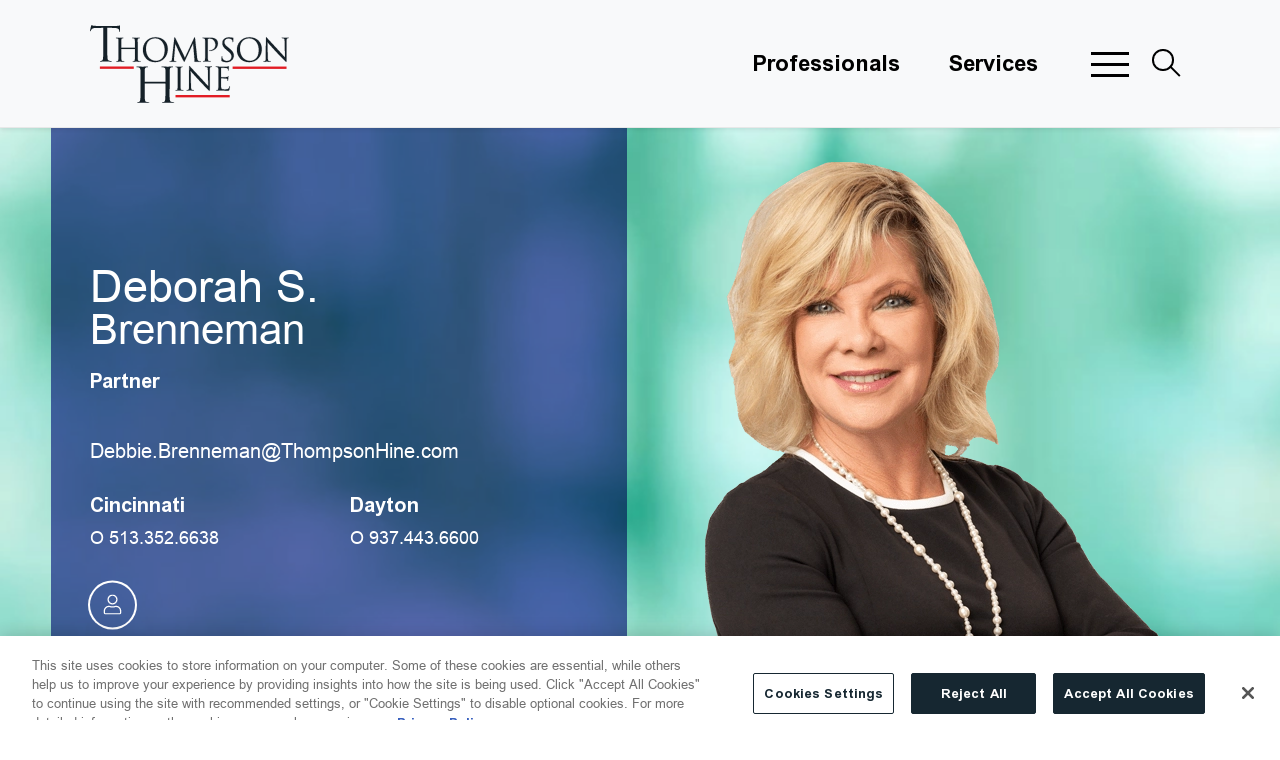

--- FILE ---
content_type: text/html; charset=utf-8
request_url: https://www.thompsonhine.com/professionals/deborah-s-brenneman/
body_size: 52107
content:
<!DOCTYPE html><html lang="en"><head><meta charSet="utf-8"/><meta property="og:type" content="website"/><meta property="og:locale" content="en_US"/><meta property="og:site_name" content="Thompson Hine LLP"/><title>Debbie Brenneman, Labor &amp; Employment, Lawyer</title><meta name="robots" content="index,follow"/><meta name="description" content="Searchable database of Thompson Hine Lawyers and Professionals"/><meta property="og:title" content="Debbie Brenneman, Labor &amp; Employment, Lawyer"/><meta property="og:description" content="Searchable database of Thompson Hine Lawyers and Professionals"/><meta property="og:url" content="https://www.thompsonhine.com/professionals/deborah-s-brenneman/"/><meta property="og:image" content="https://admin.thompsonhine.com/wp-content/uploads/2022/07/brenneman.png"/><link rel="canonical" href="https://www.thompsonhine.com/professionals/deborah-s-brenneman/"/><meta name="keywords"/><script type="application/ld+json">{"@context":"https://schema.org","@type":"Article","datePublished":"","description":"Searchable database of Thompson Hine Lawyers and Professionals","mainEntityOfPage":{"@type":"WebPage"},"headline":"Debbie Brenneman, Labor &amp; Employment, Lawyer","image":["https://admin.thompsonhine.com/wp-content/uploads/2022/07/brenneman.png"],"dateModified":"2025-11-05T20:02:13+00:00"}</script><meta name="google-site-verification" content="hfHJxm2F2DeAO-WkwPcpy4nLO8KRG5hAJ0bEtB5eH1U"/><meta name="viewport" content="width=device-width, initial-scale=1.0"/><meta http-equiv="x-ua-compatible" content="ie=edge"/><meta name="msapplication-TileColor" content="#d71825"/><meta name="theme-color" content="#ffffff"/><link rel="preload" as="image" imageSrcSet="/_next/image/?url=https%3A%2F%2Fadmin.thompsonhine.com%2Fwp-content%2Fuploads%2F2022%2F02%2FGreen-1024x339.jpg&amp;w=640&amp;q=100 640w, /_next/image/?url=https%3A%2F%2Fadmin.thompsonhine.com%2Fwp-content%2Fuploads%2F2022%2F02%2FGreen-1024x339.jpg&amp;w=750&amp;q=100 750w, /_next/image/?url=https%3A%2F%2Fadmin.thompsonhine.com%2Fwp-content%2Fuploads%2F2022%2F02%2FGreen-1024x339.jpg&amp;w=828&amp;q=100 828w, /_next/image/?url=https%3A%2F%2Fadmin.thompsonhine.com%2Fwp-content%2Fuploads%2F2022%2F02%2FGreen-1024x339.jpg&amp;w=1080&amp;q=100 1080w, /_next/image/?url=https%3A%2F%2Fadmin.thompsonhine.com%2Fwp-content%2Fuploads%2F2022%2F02%2FGreen-1024x339.jpg&amp;w=1200&amp;q=100 1200w, /_next/image/?url=https%3A%2F%2Fadmin.thompsonhine.com%2Fwp-content%2Fuploads%2F2022%2F02%2FGreen-1024x339.jpg&amp;w=1920&amp;q=100 1920w, /_next/image/?url=https%3A%2F%2Fadmin.thompsonhine.com%2Fwp-content%2Fuploads%2F2022%2F02%2FGreen-1024x339.jpg&amp;w=2048&amp;q=100 2048w, /_next/image/?url=https%3A%2F%2Fadmin.thompsonhine.com%2Fwp-content%2Fuploads%2F2022%2F02%2FGreen-1024x339.jpg&amp;w=3840&amp;q=100 3840w" imageSizes="100vw"/><link rel="preload" as="image" imageSrcSet="/_next/image/?url=https%3A%2F%2Fadmin.thompsonhine.com%2Fwp-content%2Fuploads%2F2022%2F07%2Fbrenneman.png&amp;w=640&amp;q=100 640w, /_next/image/?url=https%3A%2F%2Fadmin.thompsonhine.com%2Fwp-content%2Fuploads%2F2022%2F07%2Fbrenneman.png&amp;w=750&amp;q=100 750w, /_next/image/?url=https%3A%2F%2Fadmin.thompsonhine.com%2Fwp-content%2Fuploads%2F2022%2F07%2Fbrenneman.png&amp;w=828&amp;q=100 828w, /_next/image/?url=https%3A%2F%2Fadmin.thompsonhine.com%2Fwp-content%2Fuploads%2F2022%2F07%2Fbrenneman.png&amp;w=1080&amp;q=100 1080w, /_next/image/?url=https%3A%2F%2Fadmin.thompsonhine.com%2Fwp-content%2Fuploads%2F2022%2F07%2Fbrenneman.png&amp;w=1200&amp;q=100 1200w, /_next/image/?url=https%3A%2F%2Fadmin.thompsonhine.com%2Fwp-content%2Fuploads%2F2022%2F07%2Fbrenneman.png&amp;w=1920&amp;q=100 1920w, /_next/image/?url=https%3A%2F%2Fadmin.thompsonhine.com%2Fwp-content%2Fuploads%2F2022%2F07%2Fbrenneman.png&amp;w=2048&amp;q=100 2048w, /_next/image/?url=https%3A%2F%2Fadmin.thompsonhine.com%2Fwp-content%2Fuploads%2F2022%2F07%2Fbrenneman.png&amp;w=3840&amp;q=100 3840w" imageSizes="100vw"/><meta name="next-head-count" content="21"/><link rel="apple-touch-icon" sizes="180x180" href="/favicon/apple-touch-icon.png"/><link rel="icon" type="image/png" sizes="32x32" href="/favicon/favicon-32x32.png"/><link rel="icon" type="image/png" sizes="16x16" href="/favicon/favicon-16x16.png"/><link rel="manifest" href="/favicon/site.webmanifest"/><link rel="mask-icon" href="/favicon/safari-pinned-tab.svg" color="#d71825"/><link rel="preload" href="/fonts/AkzidenzGroteskBE-Cn.woff2" as="font" type="font/woff2" crossorigin="anonymous"/><link rel="preload" href="/fonts/AkzidenzGroteskBE-It.woff2" as="font" type="font/woff2" crossorigin="anonymous"/><link rel="preload" href="/fonts/AkzidenzGroteskBE-Regular.woff2" as="font" type="font/woff2" crossorigin="anonymous"/><link rel="preload" href="/fonts/Arial.woff2" as="font" type="font/woff2" crossorigin="anonymous"/><link rel="preload" href="/fonts/ArialBold.woff2" as="font" type="font/woff2" crossorigin="anonymous"/><link rel="preload" href="/fonts/ArialBoldItalic.woff2" as="font" type="font/woff2" crossorigin="anonymous"/><link rel="preload" href="/fonts/ArialItalic.woff2" as="font" type="font/woff2" crossorigin="anonymous"/><link data-next-font="" rel="preconnect" href="/" crossorigin="anonymous"/><script id="onetrust" data-nscript="beforeInteractive">function OptanonWrapper() { }</script><link rel="preload" href="/_next/static/css/1755ed5fa6870ea1.css" as="style"/><link rel="stylesheet" href="/_next/static/css/1755ed5fa6870ea1.css" data-n-g=""/><link rel="preload" href="/_next/static/css/459f6a33d4e9ee44.css" as="style"/><link rel="stylesheet" href="/_next/static/css/459f6a33d4e9ee44.css" data-n-p=""/><link rel="preload" href="/_next/static/css/ae0bfad662347765.css" as="style"/><link rel="stylesheet" href="/_next/static/css/ae0bfad662347765.css"/><link rel="preload" href="/_next/static/css/4a30219f6346e10d.css" as="style"/><link rel="stylesheet" href="/_next/static/css/4a30219f6346e10d.css"/><link rel="preload" href="/_next/static/css/c6b62956fca205bb.css" as="style"/><link rel="stylesheet" href="/_next/static/css/c6b62956fca205bb.css"/><link rel="preload" href="/_next/static/css/126cd415c3016a07.css" as="style"/><link rel="stylesheet" href="/_next/static/css/126cd415c3016a07.css"/><noscript data-n-css=""></noscript><script defer="" nomodule="" src="/_next/static/chunks/polyfills-42372ed130431b0a.js"></script><script type="text/javascript" src="https://cdn.cookielaw.org/consent/c7684a4c-8bcb-4d32-b203-ba95be3ec81b/OtAutoBlock.js" defer="" data-nscript="beforeInteractive"></script><script src="https://cdn.cookielaw.org/scripttemplates/otSDKStub.js" data-language="en" type="text/javascript" data-domain-script="c7684a4c-8bcb-4d32-b203-ba95be3ec81b" defer="" data-nscript="beforeInteractive"></script><script defer="" src="/_next/static/chunks/3576.c099aa7f3752e2b4.js"></script><script defer="" src="/_next/static/chunks/7859.bcb091c2af66fad1.js"></script><script defer="" src="/_next/static/chunks/7746.72ed67de14a8d5b1.js"></script><script defer="" src="/_next/static/chunks/5141.1fd2aeb892710ef3.js"></script><script defer="" src="/_next/static/chunks/268.5616f8c9066f96b9.js"></script><script src="/_next/static/chunks/webpack-7929cfad71a840da.js" defer=""></script><script src="/_next/static/chunks/framework-945b357d4a851f4b.js" defer=""></script><script src="/_next/static/chunks/main-cc2e98a01398f2b5.js" defer=""></script><script src="/_next/static/chunks/pages/_app-83e9f051d571707a.js" defer=""></script><script src="/_next/static/chunks/3091-6775c852e38eadfa.js" defer=""></script><script src="/_next/static/chunks/129-80a8129082735b7f.js" defer=""></script><script src="/_next/static/chunks/1446-9cd0b17d7ffdbcac.js" defer=""></script><script src="/_next/static/chunks/4487-ca785381fbf8d86c.js" defer=""></script><script src="/_next/static/chunks/2930-d8462fc4e20d1337.js" defer=""></script><script src="/_next/static/chunks/2202-bb88a3404dee0ddd.js" defer=""></script><script src="/_next/static/chunks/9880-7197ba650d75de0b.js" defer=""></script><script src="/_next/static/chunks/8205-b5a138eef170352e.js" defer=""></script><script src="/_next/static/chunks/9720-3d7295570d7a44f9.js" defer=""></script><script src="/_next/static/chunks/pages/professionals/%5B%5B...slug%5D%5D-cb698e1f052ae31e.js" defer=""></script><script src="/_next/static/3M7H71eF9ZvAVWsUTJ3dl/_buildManifest.js" defer=""></script><script src="/_next/static/3M7H71eF9ZvAVWsUTJ3dl/_ssgManifest.js" defer=""></script></head><body><div id="__next"><noscript><img height="1" width="1" style="display:none;" alt="" src="https://px.ads.linkedin.com/collect/?pid=4248868&fmt=gif" /></noscript><section aria-label="Skip to main content"><a class="sr-only sr-only-focusable" href="#page-content">Skip to main content</a></section><header role="navigation" class="Header_container__qCoX3 navbar navbar-expand-lg navbar-light bg-light sticky-top"><div class="d-block d-lg-none" style="margin-left:-10px"><div class="ButtonMenu_button__5SplY"><div class="hamburger-react" aria-label="Menu button" aria-expanded="false" role="button" style="cursor:pointer;height:48px;position:relative;transition:0.4s cubic-bezier(0, 0, 0, 1);user-select:none;width:48px;outline:none" tabindex="0"><div style="transition:0.2s cubic-bezier(0, 0, 0, 1) 0.2s;transform:none"><div style="background:black;height:2px;left:10px;position:absolute;width:28px;top:15px;transition:0.2s cubic-bezier(0, 0, 0, 1) 0s;transform:none"></div></div><div style="transition:0.2s cubic-bezier(0, 0, 0, 1);opacity:1"><div style="background:black;height:2px;left:10px;position:absolute;width:28px;top:23px;transition:0.2s cubic-bezier(0, 0, 0, 1)"></div></div><div style="transition:0.2s cubic-bezier(0, 0, 0, 1) 0.2s;transform:none"><div style="background:black;height:2px;left:10px;position:absolute;width:28px;top:31px;transition:0.2s cubic-bezier(0, 0, 0, 1) 0s;transform:none"></div></div></div></div></div><span class="navbar-brand"><a aria-label="Site title" class="d-block" href="/"></a></span><div class="d-none d-lg-inline-flex ml-auto align-items-center"><nav class="" aria-label="Header navigation menu"><ul class="Navigation_menu__7A4_n"><li class=""><a target="_self" class="" href="/professionals/">Professionals</a></li><li class=""><a target="_self" class="" href="/services/">Services</a></li></ul></nav><div class="ButtonMenu_button__5SplY"><div class="hamburger-react" aria-label="Menu button" aria-expanded="false" role="button" style="cursor:pointer;height:48px;position:relative;transition:0.4s cubic-bezier(0, 0, 0, 1);user-select:none;width:48px;outline:none" tabindex="0"><div style="transition:0.2s cubic-bezier(0, 0, 0, 1) 0.2s;transform:none"><div style="background:black;height:3px;left:5px;position:absolute;width:38px;top:12px;transition:0.2s cubic-bezier(0, 0, 0, 1) 0s;transform:none"></div></div><div style="transition:0.2s cubic-bezier(0, 0, 0, 1);opacity:1"><div style="background:black;height:3px;left:5px;position:absolute;width:38px;top:23px;transition:0.2s cubic-bezier(0, 0, 0, 1)"></div></div><div style="transition:0.2s cubic-bezier(0, 0, 0, 1) 0.2s;transform:none"><div style="background:black;height:3px;left:5px;position:absolute;width:38px;top:34px;transition:0.2s cubic-bezier(0, 0, 0, 1) 0s;transform:none"></div></div></div></div></div><div class="ButtonSearch_button__TQdiM" tabindex="0"><div class="ButtonSearch_icon__URmhU"></div></div></header><div style="height:0px;transition-property:none;transition-duration:0.5s;transition-timing-function:ease-in-out" class="SlideMenu_slideDown__4fFDT"></div><div style="height:0px;transition-property:none;transition-duration:0.5s;transition-timing-function:ease-in-out" class="SlideSearch_slideDown__qh1gn"></div><div style="flex:1"><section class="PersonHeader_header__5lQed" aria-label="Biography header"><span style="box-sizing:border-box;display:block;overflow:hidden;width:initial;height:initial;background:none;opacity:1;border:0;margin:0;padding:0;position:absolute;top:0;left:0;bottom:0;right:0"><img alt="Professional background" sizes="100vw" srcSet="/_next/image/?url=https%3A%2F%2Fadmin.thompsonhine.com%2Fwp-content%2Fuploads%2F2022%2F02%2FGreen-1024x339.jpg&amp;w=640&amp;q=100 640w, /_next/image/?url=https%3A%2F%2Fadmin.thompsonhine.com%2Fwp-content%2Fuploads%2F2022%2F02%2FGreen-1024x339.jpg&amp;w=750&amp;q=100 750w, /_next/image/?url=https%3A%2F%2Fadmin.thompsonhine.com%2Fwp-content%2Fuploads%2F2022%2F02%2FGreen-1024x339.jpg&amp;w=828&amp;q=100 828w, /_next/image/?url=https%3A%2F%2Fadmin.thompsonhine.com%2Fwp-content%2Fuploads%2F2022%2F02%2FGreen-1024x339.jpg&amp;w=1080&amp;q=100 1080w, /_next/image/?url=https%3A%2F%2Fadmin.thompsonhine.com%2Fwp-content%2Fuploads%2F2022%2F02%2FGreen-1024x339.jpg&amp;w=1200&amp;q=100 1200w, /_next/image/?url=https%3A%2F%2Fadmin.thompsonhine.com%2Fwp-content%2Fuploads%2F2022%2F02%2FGreen-1024x339.jpg&amp;w=1920&amp;q=100 1920w, /_next/image/?url=https%3A%2F%2Fadmin.thompsonhine.com%2Fwp-content%2Fuploads%2F2022%2F02%2FGreen-1024x339.jpg&amp;w=2048&amp;q=100 2048w, /_next/image/?url=https%3A%2F%2Fadmin.thompsonhine.com%2Fwp-content%2Fuploads%2F2022%2F02%2FGreen-1024x339.jpg&amp;w=3840&amp;q=100 3840w" src="/_next/image/?url=https%3A%2F%2Fadmin.thompsonhine.com%2Fwp-content%2Fuploads%2F2022%2F02%2FGreen-1024x339.jpg&amp;w=3840&amp;q=100" decoding="async" data-nimg="fill" style="position:absolute;top:0;left:0;bottom:0;right:0;box-sizing:border-box;padding:0;border:none;margin:auto;display:block;width:0;height:0;min-width:100%;max-width:100%;min-height:100%;max-height:100%;object-fit:cover;object-position:center"/></span><div class="PersonHeader_featuredImage__d_Bll"><span style="box-sizing:border-box;display:block;overflow:hidden;width:initial;height:initial;background:none;opacity:1;border:0;margin:0;padding:0;position:absolute;top:0;left:0;bottom:0;right:0"><img alt="Biography image" sizes="100vw" srcSet="/_next/image/?url=https%3A%2F%2Fadmin.thompsonhine.com%2Fwp-content%2Fuploads%2F2022%2F07%2Fbrenneman.png&amp;w=640&amp;q=100 640w, /_next/image/?url=https%3A%2F%2Fadmin.thompsonhine.com%2Fwp-content%2Fuploads%2F2022%2F07%2Fbrenneman.png&amp;w=750&amp;q=100 750w, /_next/image/?url=https%3A%2F%2Fadmin.thompsonhine.com%2Fwp-content%2Fuploads%2F2022%2F07%2Fbrenneman.png&amp;w=828&amp;q=100 828w, /_next/image/?url=https%3A%2F%2Fadmin.thompsonhine.com%2Fwp-content%2Fuploads%2F2022%2F07%2Fbrenneman.png&amp;w=1080&amp;q=100 1080w, /_next/image/?url=https%3A%2F%2Fadmin.thompsonhine.com%2Fwp-content%2Fuploads%2F2022%2F07%2Fbrenneman.png&amp;w=1200&amp;q=100 1200w, /_next/image/?url=https%3A%2F%2Fadmin.thompsonhine.com%2Fwp-content%2Fuploads%2F2022%2F07%2Fbrenneman.png&amp;w=1920&amp;q=100 1920w, /_next/image/?url=https%3A%2F%2Fadmin.thompsonhine.com%2Fwp-content%2Fuploads%2F2022%2F07%2Fbrenneman.png&amp;w=2048&amp;q=100 2048w, /_next/image/?url=https%3A%2F%2Fadmin.thompsonhine.com%2Fwp-content%2Fuploads%2F2022%2F07%2Fbrenneman.png&amp;w=3840&amp;q=100 3840w" src="/_next/image/?url=https%3A%2F%2Fadmin.thompsonhine.com%2Fwp-content%2Fuploads%2F2022%2F07%2Fbrenneman.png&amp;w=3840&amp;q=100" decoding="async" data-nimg="fill" style="position:absolute;top:0;left:0;bottom:0;right:0;box-sizing:border-box;padding:0;border:none;margin:auto;display:block;width:0;height:0;min-width:100%;max-width:100%;min-height:100%;max-height:100%;object-fit:contain;object-position:right bottom"/></span></div><div class="PersonHeader_container__X29C9"><h1 class="text-white"><span class="FullName_firstLine__GY7xj">Deborah S.</span><span class="FullName_secondLine__I42gG">Brenneman</span></h1><strong class="Position_position__3NH5w">Partner</strong><span class="RichText_richtext__ufanC SecondaryTitle_secondaryTitle__OzyUl"></span><span class="RichText_richtext__ufanC SecondaryTitle_secondaryTitle__OzyUl"></span><a class="PersonHeader_email__oyB9g" aria-label="Debbie.Brenneman@ThompsonHine.com" href="mailto:obfuscated" style="display:inline-block;unicode-bidi:bidi-override;direction:rtl">moc.eniHnospmohT@namennerB.eibbeD</a><div class="Locations_row__BLqzw row"><div class="col"><a href="/locations/cincinnati_ohio/"><strong class="Locations_location__403vL">Cincinnati</strong></a><p class="Locations_phone__0juz7">O <!-- -->513.352.6638</p></div><div class="col"><a href="/locations/dayton_ohio/"><strong class="Locations_location__403vL">Dayton</strong></a><p class="Locations_phone__0juz7">O <!-- -->937.443.6600</p></div></div><section class="PersonSocialMedia_socialMedia__xWtv8" role="banner" aria-label="vCard"><a class="page-tools-vcard" aria-label="Download My vCard" target="_blank" rel="noreferrer"><svg fill="currentColor" width="24" height="24" viewBox="0 0 448 512" aria-hidden="true"><title>User icon</title><path d="M313.6 288c-28.7 0-42.5 16-89.6 16-47.1 0-60.8-16-89.6-16C60.2 288 0 348.2 0 422.4V464c0 26.5 21.5 48 48 48h352c26.5 0 48-21.5 48-48v-41.6c0-74.2-60.2-134.4-134.4-134.4zM416 464c0 8.8-7.2 16-16 16H48c-8.8 0-16-7.2-16-16v-41.6C32 365.9 77.9 320 134.4 320c19.6 0 39.1 16 89.6 16 50.4 0 70-16 89.6-16 56.5 0 102.4 45.9 102.4 102.4V464zM224 256c70.7 0 128-57.3 128-128S294.7 0 224 0 96 57.3 96 128s57.3 128 128 128zm0-224c52.9 0 96 43.1 96 96s-43.1 96-96 96-96-43.1-96-96 43.1-96 96-96z"></path></svg></a></section><div class="PersonSocialMedia_socialMedia__xWtv8"></div></div><div class="PersonHeader_purpleBox__pvmae"><div class="d-block d-lg-none"><h1 class="text-white"><span class="FullName_firstLine__GY7xj">Deborah S.</span><span class="FullName_secondLine__I42gG">Brenneman</span></h1><strong class="Position_position__3NH5w">Partner</strong></div></div></section><div class="PersonHeader_mobileContent__xM6YU"><span class="RichText_richtext__ufanC SecondaryTitle_secondaryTitle__OzyUl"></span><span class="RichText_richtext__ufanC SecondaryTitle_secondaryTitle__OzyUl"></span><a class="PersonHeader_email__oyB9g" aria-label="Debbie.Brenneman@ThompsonHine.com" href="mailto:obfuscated" style="display:inline-block;unicode-bidi:bidi-override;direction:rtl">moc.eniHnospmohT@namennerB.eibbeD</a><div class="Locations_row__BLqzw row"><div class="col"><a href="/locations/cincinnati_ohio/"><strong class="Locations_location__403vL">Cincinnati</strong></a><p class="Locations_phone__0juz7">O <!-- -->513.352.6638</p></div><div class="col"><a href="/locations/dayton_ohio/"><strong class="Locations_location__403vL">Dayton</strong></a><p class="Locations_phone__0juz7">O <!-- -->937.443.6600</p></div></div><section class="PersonSocialMedia_socialMedia__xWtv8" role="banner" aria-label="vCard"><a class="page-tools-vcard" aria-label="Download My vCard" target="_blank" rel="noreferrer"><svg fill="currentColor" width="24" height="24" viewBox="0 0 448 512" aria-hidden="true"><title>User icon</title><path d="M313.6 288c-28.7 0-42.5 16-89.6 16-47.1 0-60.8-16-89.6-16C60.2 288 0 348.2 0 422.4V464c0 26.5 21.5 48 48 48h352c26.5 0 48-21.5 48-48v-41.6c0-74.2-60.2-134.4-134.4-134.4zM416 464c0 8.8-7.2 16-16 16H48c-8.8 0-16-7.2-16-16v-41.6C32 365.9 77.9 320 134.4 320c19.6 0 39.1 16 89.6 16 50.4 0 70-16 89.6-16 56.5 0 102.4 45.9 102.4 102.4V464zM224 256c70.7 0 128-57.3 128-128S294.7 0 224 0 96 57.3 96 128s57.3 128 128 128zm0-224c52.9 0 96 43.1 96 96s-43.1 96-96 96-96-43.1-96-96 43.1-96 96-96z"></path></svg></a></section><div class="PersonSocialMedia_socialMedia__xWtv8"></div></div><div class="Container_container__ozJnP Container_paddingTop__DuUmZ Container_paddingBtm__LSfKn"><div class="row"><div class="col-lg-4"><aside class="h-100"></aside></div><div class="col-lg-8"><main id="page-content"><article><section class="PageTools_tools__8ftjn" role="banner" aria-label="Page Tools"><a href="mailto:?body=" class="page-tools-email" aria-label="Email Page">Email</a><button class="page-tools-pdf" aria-label="Generate Page PDF">PDF</button></section><section id="overview" class="EntryContent_container__DHJeP" aria-label="Entry content"></section><section id="focus-areas" class="RelatedServices_accordion__oKjda" aria-label="Focus Areas"><div><h2 class="RelatedServices_heading__WM1FJ pb-4">Focus Areas</h2></div><ul class="RelatedServices_content__dnE4s"><li class="ServiceItem_item__cG2rQ"><a href="/services/labor-employment/" class="ServiceItem_anchor__F2bbm" aria-label="Labor &amp; Employment"><span>Labor &amp; Employment</span><span style="font-weight:300;margin-left:10px">&gt;</span></a></li><li class="ServiceItem_item__cG2rQ"><a href="/services/business-litigation/" class="ServiceItem_anchor__F2bbm" aria-label="Business Litigation"><span>Business Litigation</span><span style="font-weight:300;margin-left:10px">&gt;</span></a></li><li class="ServiceItem_item__cG2rQ"><a href="/services/site-selection/" class="ServiceItem_anchor__F2bbm" aria-label="Site Selection"><span>Site Selection</span><span style="font-weight:300;margin-left:10px">&gt;</span></a></li></ul></section><div role="region" aria-label="Experience" id="experience" class="widget experience RelatedExperience_accordion__mTkPD accordion"><div class="RelatedExperience_heading__Ex1rm"><button aria-label="See More Experience" class="widget-title RelatedExperience_title__OfKW4" type="button"><h2>Experience</h2><svg fill="currentColor" width="24" height="24" viewBox="0 0 384 512" aria-hidden="true"><title>Plus icon</title><path d="M376 232H216V72c0-4.42-3.58-8-8-8h-32c-4.42 0-8 3.58-8 8v160H8c-4.42 0-8 3.58-8 8v32c0 4.42 3.58 8 8 8h160v160c0 4.42 3.58 8 8 8h32c4.42 0 8-3.58 8-8V280h160c4.42 0 8-3.58 8-8v-32c0-4.42-3.58-8-8-8z"></path></svg></button></div><div class="collapse"><div class="widget-content"><div class="RichText_richtext__ufanC mb-5"><h3>Representative Experience</h3>
<ul>
<li>Obtained $1.5 million dollar jury verdict in Butler County, Ohio after a two-week trial against a former employee and his new employer on claims involving trade secrets, breach of non-compete and tortious interference.</li>
<li>Awarded summary judgment in the U.S. District Court for the Northern District of Illinois on tortious interference claims brought against a national company, arising out of hiring of competitor’s employee with various non-compete obligations.</li>
<li>Obtained Preliminary Injunction against a former employee and his new employer in Butler County, Ohio in a trade secret/tortious interference matter.</li>
<li>Obtained Preliminary Injunction from the Hamilton County Court of Common Pleas against a former employee of a national medical device company, prohibiting him from accepting employment with a competing company.</li>
<li>Awarded summary judgment in the U.S. District Court for the Southern District of Ohio on claims of age and sex discrimination brought against a publicly traded company by a former employee. The decision was affirmed by the U.S. Court of Appeals for the Sixth Circuit.</li>
<li>Obtained defense verdict following a jury trial in the U.S. District Court for the Southern District of Ohio on claims brought against a publicly traded company for age discrimination and wrongful termination, involving an employee with 25 years of service and an unblemished disciplinary record who was terminated for a safety violation.</li>
<li>Obtained judgment for a defendant employer in administrative trial before the Ohio Civil Rights Commission on claims of sex discrimination and sexual harassment brought by a former employee.</li>
<li>Obtained preliminary injunction from the U.S. District Court of Idaho against defendant employee, her husband, and their company on claims of breach of a non-competition agreement, tortious interference, prospected economic advantage, fraud, breach of fiduciary duty and unfair competition.</li>
<li>Obtained a temporary restraining order, then a preliminary injunction from the U.S. District Court for the Northern District of Ohio, against defendant employee on claims of breach of a non-competition agreement, violation of Ohio&#8217;s deceptive trade practices statute, the Lanham Act, tortious interference with contract and unfair trade practices.</li>
<li>Summary judgment granted from the U.S. District Court for the Western District of Louisiana on plaintiff&#8217;s claims of sex discrimination and termination in violation of the FMLA.</li>
<li>Numerous summary judgment decisions in discrimination and wrongful discharge matters in state and federal courts across the country.</li>
</ul>
</div></div></div></div><div role="region" aria-label="Publications" id="publications" class="widget publications WildcardMain_accordion__n25Xq accordion"><div class="WildcardMain_heading__yklCi"><button aria-label="See More Publications" class="widget-title WildcardMain_title__PLndE" type="button"><h2>Publications</h2><svg fill="currentColor" width="24" height="24" viewBox="0 0 384 512" aria-hidden="true"><title>Plus icon</title><path d="M376 232H216V72c0-4.42-3.58-8-8-8h-32c-4.42 0-8 3.58-8 8v160H8c-4.42 0-8 3.58-8 8v32c0 4.42 3.58 8 8 8h160v160c0 4.42 3.58 8 8 8h32c4.42 0 8-3.58 8-8V280h160c4.42 0 8-3.58 8-8v-32c0-4.42-3.58-8-8-8z"></path></svg></button></div><div class="collapse"><div class="widget-content"><div class="RichText_richtext__ufanC WildcardMain_content__PFRNz"><ul>
<li><a href="https://www.thompsonhine.com/insights/trade-secret-quarterly-november-2025/">Thompson Hine <em>Trade Secret Quarterly</em>, November 2025</a></li>
<li><a href="https://www.thompsonhine.com/insights/trade-secret-quarterly-march-2025/">Thompson Hine <em>Trade Secret Quarterly</em>, March 2025</a></li>
<li><a href="https://www.thompsonhine.com/insights/texas-court-blocks-ftc-noncompete-rule/">“Texas Court Blocks FTC Noncompete Rule,” Thompson Hine <em>Labor &amp; Employment @lert</em>, August 2024</a></li>
<li><a href="https://www.thompsonhine.com/insights/trade-secret-quarterly-august-2024/">Thompson Hine <em>Trade Secret Quarterly</em>, August 2024</a></li>
<li><a href="https://www.thompsonhine.com/insights/ftc-non-compete-ban-partially-halted-but-remains-largely-intact-for-most-employers/">“FTC Noncompete Ban Partially Halted but Remains Largely Intact for Most Employers,” Thompson Hine <em>Business Law Update,</em> July 2024</a></li>
<li><a href="https://www.thompsonhine.com/insights/ftc-non-compete-ban-partially-halted-but-remains-largely-intact-for-most-employers/">&#8220;FTC Non-Compete Ban Partially Halted but Remains Largely Intact for Most Employers,&#8221; Thompson Hine <em>Labor &amp; Employment @lert</em>, July 2024</a></li>
<li>Co-author, <a href="https://admin.thompsonhine.com/wp-content/uploads/2024/07/WLT_Jenike-Godshalk.pdf">&#8220;Protecting trade secrets in the age of generative AI,&#8221; <em>Westlaw Today, </em>June 25, 2024</a></li>
<li><a href="https://www.thompsonhine.com/insights/protecting-trade-secrets-in-the-age-of-generative-ai/">“Protecting Trade Secrets in the Age of Generative AI,” Thompson Hine <em>Artificial Intelligence Update</em>, May 2024</a></li>
<li><a href="https://www.thompsonhine.com/insights/business-groups-challenging-new-ftc-rule-banning-noncompete-agreements/">“Business Groups Challenging New FTC Rule Banning Noncompete Agreements,” Thompson Hine <em>Labor &amp; Employment @lert</em>, April 2024</a></li>
<li><a href="https://www.thompsonhine.com/insights/ftc-issues-final-rule-banning-noncompete-agreements-future-remains-uncertain-as-lawsuits-challenging-the-final-rule-have-already-been-filed/">&#8220;FTC Issues Final Rule Banning Noncompete Agreements—Future Remains Uncertain as Lawsuits Challenging the Final Rule Have Already Been Filed,&#8221; Thompson Hine <em>Labor &amp; Employment @lert</em>, April 2024</a></li>
<li><a href="https://www.thompsonhine.com/insights/trade-secret-quarterly-april-2024/">Thompson Hine <em>Trade Secret Quarterly</em>, April 2024</a></li>
<li><a href="https://www.thompsonhine.com/insights/trade-secret-quarterly-january-2024/">Thompson Hine <em>Trade Secret Quarterly</em>, January 2024</a></li>
<li><a href="https://www.thompsonhine.com/insights/hochul-vetoes-new-york-noncompete-bill/">“Hochul Vetoes New York Noncompete Bill,” Thompson Hine <em>Labor &amp; Employment @lert</em>, January 2024</a></li>
<li><a href="https://www.thompsonhine.com/insights/trade-secret-quarterly-june-2023/">Thompson Hine <em>Trade Secret Quarterly</em>, June 2023</a></li>
<li><a href="https://www.thompsonhine.com/insights/nlrb-general-counsel-issues-enforcement-memorandum-targeting-non-competes/">“NLRB General Counsel Issues Enforcement Memorandum Targeting Non-Competes,” Thompson Hine <em>Labor &amp; Employment @lert,</em> June 2023</a></li>
<li><a href="https://www.thompsonhine.com/insights/trade-secret-quarterly-january-2023/" target="_blank" rel="noopener">Thompson Hine <em>Trade Secret Quarterly</em>, January 2023</a></li>
<li><a href="https://www.thompsonhine.com/insights/ftc-proposes-noncompete-ban/">“FTC Proposes Noncompete Ban,” Thompson Hine <em>Labor &amp; Employment @lert</em>, January 2023</a></li>
<li><a href="https://www.thompsonhine.com/insights/trade-secret-quarterly-july-2022/">Thompson Hine <em>Trade Secret Quarterly</em>, July 2022</a></li>
<li>Co-author, <a href="https://admin.thompsonhine.com/wp-content/uploads/1137/doc/Law360_-_Remote_Employees_With_2_Jobs_Pose_New_Risks_To_Cos.pdf">&#8220;Remote Employees With 2 Jobs Pose New Risks to Cos.,&#8221; <em>Law360, </em>April 2022</a></li>
<li><a href="https://www.thompsonhine.com/insights/trade-secret-quarterly-march-2022/">Thompson Hine <em>Trade Secret Quarterly</em>, March 2022</a></li>
<li><a href="https://www.thompsonhine.com/publications/trade-secret-quarterly---july-2021" target="_blank" rel="noopener">Thompson Hine <em>Trade Secret Quarterly</em>, July 2021</a></li>
<li><a href="https://www.thompsonhine.com/publications/trade-secret-quarterly---march-2021" target="_blank" rel="noopener">Thompson Hine <em>Trade Secret Quarterly</em>, March 2021</a></li>
<li><a href="https://www.thompsonhine.com/publications/dc-non-compete-ban-effective-soon-update-your-non-compete-agreements-and-workplace-policies-now" target="_self">&#8220;D.C. Non-Compete Ban Effective Soon: Update Your Non-Compete Agreements and Workplace Policies Now,&#8221; </a><a href="https://www.thompsonhine.com/publications/dc-non-compete-ban-effective-soon-update-your-non-compete-agreements-and-workplace-policies-now" target="_self">Thompson Hine <em>Labor &amp; Employment @lert</em>, February 2021</a></li>
<li><a href="https://www.thompsonhine.com/publications/eeoc-issues-updated-guidance-on-mandatory-covid-19-vaccinations" target="_self">&#8220;EEOC Issues Updated Guidance on Mandatory COVID-19 Vaccinations,&#8221; Thompson Hine <em>COVID-19 Update</em>, December 2020</a></li>
<li><a href="https://www.thompsonhine.com/publications/trade-secret-quarterly" target="_self">Thompson Hine <em>Trade Secret Quarterly, </em>Fall 2020</a></li>
<li><a href="https://www.thompsonhine.com/publications/political-activity-from-the-remote-office-employer-considerations">“Political Activity from the Remote Office: Employer Considerations,” Thompson Hine <em>Labor &amp; Employment @lert</em>, June 2020</a></li>
<li><a href="https://www.thompsonhine.com/publications/employment-law-considerations-as-our-economy-begins-to-reopen">“Employment Law Considerations as Our Economy Begins to Reopen,” Thompson Hine <em>COVID-19 Update,</em> May 2020</a></li>
<li><a href="https://www.thompsonhine.com/publications/from-employers-to-homeschooling-to-healthcare---federal-government-provides-guidance-clarifying-data-privacy-requirements-during-covid-19" target="_self">&#8220;From Employers to Homeschooling to Healthcare: Federal Government Provides Guidance Clarifying Data Privacy Requirements During COVID-19,&#8221; Thompson Hine <em>COVID-19 Update</em>, April 2020</a></li>
<li><a href="https://www.thompsonhine.com/publications/dol-issues-employer-guidance-on-implementing-families-first-coronavirus-response-act">“DOL Issues Employer Guidance on Implementing Families First Coronavirus Response Act,” Thompson Hine <em>COVID-19 Update</em>, March 2020</a></li>
<li><a href="https://www.thompsonhine.com/publications/when-your-critical-service-providers-telecommute-risks-and-tips" target="_self">&#8220;When Your Critical Service Providers Telecommute: Risks and Tips,&#8221; Thompson Hine <em>COVID-19 Update</em>, March 2020</a></li>
<li><a href="https://www.thompsonhine.com/publications/frequently-asked-questions-about-covid-19-and-employee-privacy" target="_self">&#8220;Frequently Asked Questions About COVID-19 and Employment Privacy,&#8221; Thompson Hine <em>COVID-19 Update</em>, March 2020</a></li>
<li><a href="https://www.thompsonhine.com/publications/review-teleworking-cybersecurity-policies-and-practices">“Review Teleworking Cybersecurity Policies and Practices,” Thompson Hine <em>COVID-19 Update</em>, March 2020</a></li>
<li><a href="https://www.thompsonhine.com/publications/new-employee-leave-benefits-enacted-by-families-first-coronavirus-response-act-1">“New Employee Leave Benefits Enacted by Families First Coronavirus Response Act,” Thompson Hine <em>COVID-19 Update</em>, March 2020</a></li>
<li><a href="https://www.thompsonhine.com/publications/covid-19-dol-reminds-employers-of-their-duties-under-the-fmla-ada-and-flsa">“COVID-19: DOL Reminds Employers of Their Duties Under the FMLA, ADA and FLSA,” Thompson Hine <em>COVID-19 Update</em>, March 2020</a></li>
<li><a href="https://www.thompsonhine.com/publications/house-passes-families-first-coronavirus-response-act">“House Passes Families First Coronavirus Response Act,” Thompson Hine <em>COVID-19 Update</em>, March 2020</a></li>
<li><a href="https://www.thompsonhine.com/publications/going-off-script-managing-the-workplace-under-the-specter-of-the-covid-19-virus" target="_self">&#8220;Going off Script: Managing the Workplace under the Specter of the COVID-19 Virus,&#8221; Thompson Hine <em>COVID-19 Update</em>, March 2020</a></li>
<li><a href="https://www.thompsonhine.com/publications/trade-secret-quarterly---summer-2019" target="_self">Thompson Hine <em>Trade Secret Quarterly</em>, Summer 2019</a></li>
<li><a href="https://www.thompsonhine.com/publications/trade-secret-quarterly---spring-2019" target="_self">Thompson Hine <em>Trade Secret Quarterly</em>, Spring 2019</a></li>
<li><a href="https://www.thompsonhine.com/publications/compliance-check-2020---april-2019" target="_self">Thompson Hine <em>Compliance Check 2020:</em> Non-Competition Agreements, April 2019</a></li>
<li><a href="https://www.thompsonhine.com/publications/trade-secret-quarterly---winter-2019" target="_self">Thompson Hine <em>Trade Secret Quarterly</em>, Winter 2019</a></li>
<li>“Massachusetts Enacts Broad Noncompetition Agreement Law,” Thompson Hine <em>Labor &amp; Employment @lert</em>, August 2018</li>
<li>“Parental Leave Policy Perils,” Thompson Hine <em>The Law@Work Newsletter</em>, Fall 2017</li>
<li>“Federal Judge Enjoins New FLSA Overtime Regulations.” Thompson Hine <em>Labor &amp; Employment @lert,</em> November 2016</li>
<li>“Reminder: FLSA Overtime Rule Effective December 1,” Thompson Hine <em>Labor &amp; Employment @lert,</em> October 2016</li>
<li>“Appellate Decision Sets the Stage for a Supreme Court Determination on Sexual Orientation Discrimination,” Thompson Hine <em>The Law@Work Newsletter</em>, Summer 2016</li>
<li>“It’s Time to Update Noncompete Agreements &amp; Confidentiality Policies,” Thompson Hine <em>Labor &amp; Employment @lert,</em> June 2016</li>
<li>&#8220;From a Woman&#8217;s Point of View: The Use of the Reasonable Woman Standard in Sexual Harassment Cases,&#8221; <em>University of Cincinnati Law Review</em>, 1992</li>
<li>&#8220;Sexual Harassment Claims and Ohio&#8217;s Workers&#8217; Compensation Statute,&#8221; <em>University of Cincinnati Law Review</em>, 1993</li>
</ul>
</div></div></div></div><div role="region" aria-label="Presentations" id="presentations" class="widget presentations WildcardMain_accordion__n25Xq accordion"><div class="WildcardMain_heading__yklCi"><button aria-label="See More Presentations" class="widget-title WildcardMain_title__PLndE" type="button"><h2>Presentations</h2><svg fill="currentColor" width="24" height="24" viewBox="0 0 384 512" aria-hidden="true"><title>Plus icon</title><path d="M376 232H216V72c0-4.42-3.58-8-8-8h-32c-4.42 0-8 3.58-8 8v160H8c-4.42 0-8 3.58-8 8v32c0 4.42 3.58 8 8 8h160v160c0 4.42 3.58 8 8 8h32c4.42 0 8-3.58 8-8V280h160c4.42 0 8-3.58 8-8v-32c0-4.42-3.58-8-8-8z"></path></svg></button></div><div class="collapse"><div class="widget-content"><div class="RichText_richtext__ufanC WildcardMain_content__PFRNz"><ul>
<li>&#8220;Navigating Workplace Change: Key Employment Law Shifts Under the New Administration,&#8221; Thompson Hine Webinar, April 2025</li>
<li>&#8220;California Employment Law &#8211; Session 1: Hiring and Onboarding in California,&#8221; Thompson Hine Webinar, January 2025</li>
<li>&#8220;Navigating the FTC&#8217;s New Rule on Noncompetition Agreements,&#8221; Thompson Hine Webinar, August 2024</li>
<li>&#8220;Noncompetes Nixed by the FTC: What&#8217;s Next?&#8221; Thompson Hine Webinar, May 2024</li>
<li>&#8220;Hot Topics in Labor and Environmental Law for Manufacturers,&#8221; Thompson Hine Webinar, March 2024</li>
<li>&#8220;Mid-Year Employment Law Review,&#8221; Thompson Hine Webinar, June 2023</li>
<li>&#8220;Non-compete Agreements: What You Need to Know,&#8221; Thompson Hine Investment Management Coffee Chat Webinar Series, June 30, 2021</li>
<li>&#8220;Returning to the Workplace: What Does Employment Look Like Post-Pandemic?&#8221; Thompson Hine Webinar, June 2021</li>
</ul>
</div></div></div></div><div role="region" aria-label="Distinctions" id="distinctions" class="widget distinctions WildcardMain_accordion__n25Xq accordion"><div class="WildcardMain_heading__yklCi"><button aria-label="See More Distinctions" class="widget-title WildcardMain_title__PLndE" type="button"><h2>Distinctions</h2><svg fill="currentColor" width="24" height="24" viewBox="0 0 384 512" aria-hidden="true"><title>Plus icon</title><path d="M376 232H216V72c0-4.42-3.58-8-8-8h-32c-4.42 0-8 3.58-8 8v160H8c-4.42 0-8 3.58-8 8v32c0 4.42 3.58 8 8 8h160v160c0 4.42 3.58 8 8 8h32c4.42 0 8-3.58 8-8V280h160c4.42 0 8-3.58 8-8v-32c0-4.42-3.58-8-8-8z"></path></svg></button></div><div class="collapse"><div class="widget-content"><div class="RichText_richtext__ufanC WildcardMain_content__PFRNz"><ul>
<li>Named a Thomson Reuters Stand-out Lawyer, 2024</li>
<li>Selected for inclusion in <em>Chambers USA: America&#8217;s Leading Lawyers for Business</em>, Labor &amp; Employment, Ohio, 2023-2025</li>
<li>Listed as a Labor and Employment Litigation Star by <em>Benchmark Litigation</em>, 2019-2022, 2024</li>
<li>Selected for inclusion in <em>The Best Lawyers in America</em><sup>® </sup>2017 to 2026 for Employment Law &#8211; Management, and Litigation &#8211; Labor and Employment; named the Best Lawyers<sup>®</sup> 2024 Litigation-Labor and Employment &#8220;Lawyer of the Year&#8221; in Cincinnati</li>
<li>Recognized with the <em>2015 Glass Ceiling Award</em>, The Ohio Diversity Council</li>
<li>Athena Award Finalist, 2011</li>
<li>West Chester Chamber Alliance, recipient, 2010 Women of Excellence Award</li>
<li>Selected to the Ohio Super Lawyers list, 2009-2016, 2018-2022</li>
<li>West Chester Chamber Alliance Rookie of the Year Finalist, 2008</li>
</ul>
</div></div></div></div><div role="region" aria-label="Professional and Civic" id="professional-and-civic" class="widget professional-and-civic WildcardMain_accordion__n25Xq accordion"><div class="WildcardMain_heading__yklCi"><button aria-label="See More Professional and Civic" class="widget-title WildcardMain_title__PLndE" type="button"><h2>Professional and Civic</h2><svg fill="currentColor" width="24" height="24" viewBox="0 0 384 512" aria-hidden="true"><title>Plus icon</title><path d="M376 232H216V72c0-4.42-3.58-8-8-8h-32c-4.42 0-8 3.58-8 8v160H8c-4.42 0-8 3.58-8 8v32c0 4.42 3.58 8 8 8h160v160c0 4.42 3.58 8 8 8h32c4.42 0 8-3.58 8-8V280h160c4.42 0 8-3.58 8-8v-32c0-4.42-3.58-8-8-8z"></path></svg></button></div><div class="collapse"><div class="widget-content"><div class="RichText_richtext__ufanC WildcardMain_content__PFRNz"><h3>Professional Associations</h3>
<ul>
<li>Ohio State Bar Association</li>
<li>Cincinnati Academy of Leadership for Lawyers, Class VI</li>
</ul>
<h3>Community Activities</h3>
<ul>
<li>West Chester Chamber Alliance, Board of Trustees</li>
<li>Visions Community Center, volunteer mentor</li>
<li>Exhale Dance Tribe, Board of Trustees</li>
<li>Dominican Community Services, Board of Trustees, former member</li>
<li>Xavier Mentoring Program</li>
<li>American Heart Association, Executive Leadership Team for Go Red For Women</li>
</ul>
<p><strong>Professional Activities</strong></p>
<ul>
<li>Cincinnati Chamber of Commerce WE Lead, participant</li>
<li>Leadership 21, Class V</li>
<li>Cincinnati Leadership for Lawyers (CALL Program), graduate</li>
</ul>
</div></div></div></div><div role="region" aria-label="Credentials" id="credentials" class="widget credentials Credentials_accordion__KFZvG accordion"><div class="Credentials_heading__bwggI"><button aria-label="See More Credentials" class="widget-title Credentials_title__vrN3_" type="button"><h2>Credentials</h2><svg fill="currentColor" width="24" height="24" viewBox="0 0 384 512" aria-hidden="true"><title>Plus icon</title><path d="M376 232H216V72c0-4.42-3.58-8-8-8h-32c-4.42 0-8 3.58-8 8v160H8c-4.42 0-8 3.58-8 8v32c0 4.42 3.58 8 8 8h160v160c0 4.42 3.58 8 8 8h32c4.42 0 8-3.58 8-8V280h160c4.42 0 8-3.58 8-8v-32c0-4.42-3.58-8-8-8z"></path></svg></button></div><div class="collapse"><div class="widget-content Credentials_content__snswm"><section class="widget education" aria-label="Education"><div class="widget-title"><h3>Education</h3></div><div class="widget-content"><ul><li class="Education_listItem__VkXO9"><span class="d-inline">University of Cincinnati College of Law, J.D., 1993</span><span class="d-inline">, </span><div class="RichText_richtext__ufanC Education_honors__2ZB5c"><p>Order of the Coif; <em>University of Cincinnati Law Review</em>, editor</p>
</div></li><li class="Education_listItem__VkXO9"><span class="d-inline">Ohio University, M.A., 1984</span><span class="d-inline"></span></li><li class="Education_listItem__VkXO9"><span class="d-inline">Ohio University, B.S., 1983<!-- -->, </span><div class="RichText_richtext__ufanC Education_distinction__x1ke3"><em>summa cum laude</em></div><span class="d-inline"></span></li></ul></div></section><section class="widget bar-admissions" aria-label="Bar Admissions"><div class="widget-title"><h3>Bar Admissions</h3></div><div class="widget-content"><ul><li class="BarAdmissions_listItem__n7mhB">Colorado</li><li class="BarAdmissions_listItem__n7mhB">Ohio</li></ul></div></section><section class="widget court-admissions" aria-label="Court Admissions"><div class="widget-title"><h3>Court Admissions</h3></div><div class="widget-content"><ul><li class="CourtAdmissions_listItem__WNWQo">U.S. Court of Appeals for the Sixth Circuit</li><li class="CourtAdmissions_listItem__WNWQo">U.S. District Court for the Southern District of Ohio</li></ul></div></section></div></div></div><div role="region" aria-label="Videos / Podcasts" id="videos-podcasts" class="widget videos-podcasts RelatedVideos_accordion__UniYf accordion"><div class="RelatedVideos_heading__jxsNJ"><button aria-label="See More Videos / Podcasts" class="widget-title RelatedVideos_title__rq3sU" type="button"><h2>Videos / Podcasts</h2><svg fill="currentColor" width="24" height="24" viewBox="0 0 384 512" aria-hidden="true"><title>Plus icon</title><path d="M376 232H216V72c0-4.42-3.58-8-8-8h-32c-4.42 0-8 3.58-8 8v160H8c-4.42 0-8 3.58-8 8v32c0 4.42 3.58 8 8 8h160v160c0 4.42 3.58 8 8 8h32c4.42 0 8-3.58 8-8V280h160c4.42 0 8-3.58 8-8v-32c0-4.42-3.58-8-8-8z"></path></svg></button></div><div class="collapse"><div class="widget-content"><ul class="RelatedVideos_content__YB6Bb"><li><div class="mb-0"><div class="embed-responsive embed-responsive-16by9 mb-4 VideoPlayer_container__p_jvE"></div><a target="_self" class="VideoPlayer_title__2HBkn VideoPlayer_smallTitle__Nja49" href="/insights/california-employment-law-session-1-hiring-and-onboarding-in-california/"><span class="RichText_richtext__ufanC">01.22.25 – California Employment Law – Session 1: Hiring and Onboarding in California</span></a></div></li><li><div class="mb-0"><div class="embed-responsive embed-responsive-16by9 mb-4 VideoPlayer_container__p_jvE"></div><a target="_self" class="VideoPlayer_title__2HBkn VideoPlayer_smallTitle__Nja49" href="/insights/navigating-the-ftcs-new-rule-on-noncompetition-agreements/"><span class="RichText_richtext__ufanC">08.14.24 – Navigating the FTC’s New Rule on Noncompetition Agreements</span></a></div></li><li><div class="mb-0"><div class="embed-responsive embed-responsive-16by9 mb-4 VideoPlayer_container__p_jvE"></div><a target="_self" class="VideoPlayer_title__2HBkn VideoPlayer_smallTitle__Nja49" href="/insights/noncompetes-nixed-by-the-ftc-whats-next/"><span class="RichText_richtext__ufanC">05.01.24 – Noncompetes Nixed by the FTC: What’s Next?</span></a></div></li><li><div class="mb-0"><div class="embed-responsive embed-responsive-16by9 mb-4 VideoPlayer_container__p_jvE"></div><a target="_self" class="VideoPlayer_title__2HBkn VideoPlayer_smallTitle__Nja49" href="/insights/essential-legal-must-knows-for-thriving-in-the-life-sciences-sector/"><span class="RichText_richtext__ufanC">02.07.24 – Essential Legal Must-Knows for Thriving in the Life Sciences Sector – Part 1</span></a><span class="RichText_richtext__ufanC VideoPlayer_excerpt__Ym3_0"><p>An Ohio Life Sciences Event Presented by Thompson Hine</p>
</span></div></li><li><div class="mb-0"><div class="embed-responsive embed-responsive-16by9 mb-4 VideoPlayer_container__p_jvE"></div><a target="_self" class="VideoPlayer_title__2HBkn VideoPlayer_smallTitle__Nja49" href="/insights/the-end-of-noncompetes-a-look-at-the-ftcs-proposed-rule-and-state-laws/"><span class="RichText_richtext__ufanC">09.13.23 – The End of Noncompetes? A Look at the FTC’s Proposed Rule and State Laws</span></a></div></li><li><div class="mb-0"><div class="embed-responsive embed-responsive-16by9 mb-4 VideoPlayer_container__p_jvE"></div><a target="_self" class="VideoPlayer_title__2HBkn VideoPlayer_smallTitle__Nja49" href="/insights/im-coffee-chat-twenty-two-non-compete-agreements-what-you-need-to-know/"><span class="RichText_richtext__ufanC">06.30.21 – IM Coffee Chat – Twenty-Two – Non-compete Agreements: What You Need to Know</span></a></div></li><li><div class="mb-0"><div class="embed-responsive embed-responsive-16by9 mb-4 VideoPlayer_container__p_jvE"></div><a target="_self" class="VideoPlayer_title__2HBkn VideoPlayer_smallTitle__Nja49" href="/insights/returning-to-the-workplace-what-does-employment-look-like-post-pandemic/"><span class="RichText_richtext__ufanC">06.08.21 – Returning to the Workplace: What Does Employment Look Like Post-Pandemic?</span></a></div></li><li><div class="mb-0"><div class="embed-responsive embed-responsive-16by9 mb-4 VideoPlayer_container__p_jvE"></div><a target="_self" class="VideoPlayer_title__2HBkn VideoPlayer_smallTitle__Nja49" href="/insights/the-american-rescue-plan-act-key-benefits-employment-takeaways/"><span class="RichText_richtext__ufanC">04.01.21 – The American Rescue Plan: Key Benefits & Employment Takeaways</span></a></div></li><li><div class="mb-0"><div class="embed-responsive embed-responsive-16by9 mb-4 VideoPlayer_container__p_jvE"></div><a target="_self" class="VideoPlayer_title__2HBkn VideoPlayer_smallTitle__Nja49" href="/insights/managing-the-2021-workplace-vaccines-ffcra-remote-working-and-more/"><span class="RichText_richtext__ufanC">01.14.21 – Managing the 2021 Workplace: Vaccines, FFCRA, Remote Working and More</span></a></div></li><li><div class="mb-0"><div class="embed-responsive embed-responsive-16by9 mb-4 VideoPlayer_container__p_jvE"></div><a target="_self" class="VideoPlayer_title__2HBkn VideoPlayer_smallTitle__Nja49" href="/insights/return-to-work-considerations-for-employers-webinar-recording-available/"><span class="RichText_richtext__ufanC">05.07.20 – Return-to-Work Considerations for Employers – Webinar</span></a></div></li></ul></div></div></div><div role="region" aria-label="Recent Insights" id="recent-insights" class="widget recent-insights RelatedInsights_accordion__ICCLq accordion"><div class="RelatedInsights_heading__bUfCV"><button aria-label="See More Recent Insights" class="widget-title RelatedInsights_title__J7BWY" type="button"><h2>Recent Insights</h2><svg fill="currentColor" width="24" height="24" viewBox="0 0 384 512" aria-hidden="true"><title>Plus icon</title><path d="M376 232H216V72c0-4.42-3.58-8-8-8h-32c-4.42 0-8 3.58-8 8v160H8c-4.42 0-8 3.58-8 8v32c0 4.42 3.58 8 8 8h160v160c0 4.42 3.58 8 8 8h32c4.42 0 8-3.58 8-8V280h160c4.42 0 8-3.58 8-8v-32c0-4.42-3.58-8-8-8z"></path></svg></button></div><div class="collapse"><div class="widget-content"><ul class="InsightFilters_filtersList__lhQNY"><li><button class="InsightFilters_filterButton__8U_0V InsightFilters_filterButtonActive__pjEgV Button_primary__ToyYA" aria-label="Publications &amp; News"><span class="RichText_richtext__ufanC">Publications & News</span></button></li><li><button class="InsightFilters_filterButton__8U_0V Button_primary__ToyYA" aria-label="Events"><span class="RichText_richtext__ufanC">Events</span></button></li></ul><ul class="RelatedInsights_content__DwMvb"><li><a class="InsightItem_item__rj6nx" href="/insights/trade-secret-quarterly-november-2025/"><span class="RichText_richtext__ufanC">Trade Secret Quarterly – November 2025</span></a><span class="d-inline">, </span><span>November 5, 2025</span></li><li><a class="InsightItem_item__rj6nx" href="/insights/six-thompson-hine-partners-named-to-lawdragons-2026-list-of-500-leading-corporate-employment-lawyers/"><span class="RichText_richtext__ufanC">Six Thompson Hine Partners Named to Lawdragon’s 2026 List of 500 Leading Corporate Employment Lawyers</span></a><span class="d-inline">, </span><em class="RichText_richtext__ufanC InsightItem_excerpt__oKAoJ"><p>Thompson Hine LLP</p></em><span>, </span><span>October 31, 2025</span></li><li><a class="InsightItem_item__rj6nx" href="/insights/trade-secret-quarterly-september-2025/"><span class="RichText_richtext__ufanC">Trade Secret Quarterly – September 2025</span></a><span class="d-inline">, </span><span>September 10, 2025</span></li><li><a class="InsightItem_item__rj6nx" href="/insights/trade-secret-quarterly-march-2025/"><span class="RichText_richtext__ufanC">Trade Secret Quarterly – March 2025</span></a><span class="d-inline">, </span><span>March 26, 2025</span></li><li><a class="InsightItem_item__rj6nx" href="/insights/texas-court-blocks-ftc-noncompete-rule/"><span class="RichText_richtext__ufanC">Texas Court Blocks FTC Noncompete Rule</span></a><span class="d-inline">, </span><em class="RichText_richtext__ufanC InsightItem_excerpt__oKAoJ"><p>Labor &#038; Employment @lert</p></em><span>, </span><span>August 21, 2024</span></li><li><a class="InsightItem_item__rj6nx" href="/insights/trade-secret-quarterly-august-2024/"><span class="RichText_richtext__ufanC">Trade Secret Quarterly – August 2024</span></a><span class="d-inline">, </span><span>August 7, 2024</span></li><li><a class="InsightItem_item__rj6nx" href="/insights/business-law-update-july-2024/"><span class="RichText_richtext__ufanC">Business Law Update – July 2024</span></a><span class="d-inline">, </span><em class="RichText_richtext__ufanC InsightItem_excerpt__oKAoJ"><p>Thompson Hine Newsletter</p></em><span>, </span><span>July 9, 2024</span></li><li><a class="InsightItem_item__rj6nx" href="/insights/protecting-trade-secrets-in-the-age-of-generative-ai-2/"><span class="RichText_richtext__ufanC">Protecting Trade Secrets in the Age of Generative AI</span></a><span class="d-inline">, </span><em class="RichText_richtext__ufanC InsightItem_excerpt__oKAoJ"><p>Westlaw Today</p></em><span>, </span><span>July 8, 2024</span></li><li><a class="InsightItem_item__rj6nx" href="/insights/ftc-non-compete-ban-partially-halted-but-remains-largely-intact-for-most-employers/"><span class="RichText_richtext__ufanC">FTC Non-Compete Ban Partially Halted but Remains Largely Intact for Most Employers</span></a><span class="d-inline">, </span><em class="RichText_richtext__ufanC InsightItem_excerpt__oKAoJ"><p>Labor &#038; Employment @lert</p></em><span>, </span><span>July 5, 2024</span></li><li><a class="InsightItem_item__rj6nx" href="/insights/protecting-trade-secrets-in-the-age-of-generative-ai/"><span class="RichText_richtext__ufanC">Protecting Trade Secrets in the Age of Generative AI</span></a><span class="d-inline">, </span><em class="RichText_richtext__ufanC InsightItem_excerpt__oKAoJ"><p>Artificial Intelligence Update</p></em><span>, </span><span>May 6, 2024</span></li></ul></div></div></div></article></main></div></div></div></div><footer class="Footer_footer__i_wNa"><div class="align-items-start row"><div class="Footer_firstCol__F5RNX col"><div class="align-items-start row"><div class="col-lg-4 col-12"><nav aria-label="Footer navigation menu one"><ul class="nav flex-column"><li><div class="nav-item MenuList_showMenuItem__dDWmt"><a target="_self" class="nav-link Footer_listItemLink__CYJCl" href="/contact/">Contact Us</a></div></li><li><div class="nav-item MenuList_showMenuItem__dDWmt"><a target="_self" class="nav-link Footer_listItemLink__CYJCl" href="/locations/">Locations</a></div></li><li><div class="nav-item MenuList_showMenuItem__dDWmt"><a target="_blank" class="nav-link Footer_listItemLink__CYJCl" href="https://www.pages05.net/thompsonhinellp/Subscribe/index.html">Subscribe</a></div></li><li><div class="nav-item MenuList_showMenuItem__dDWmt"><a target="_self" class="nav-link Footer_listItemLink__CYJCl" href="/sitemap/">Site Map</a></div></li></ul></nav></div><div class="col-lg-4 col-12"><nav aria-label="Footer navigation menu two"><ul class="nav flex-column"><li><div class="nav-item MenuList_showMenuItem__dDWmt"><a target="_blank" class="nav-link Footer_listItemLink__CYJCl" href="https://www.thquicklaunch.com/">QuickLaunch</a></div></li><li><div class="nav-item MenuList_showMenuItem__dDWmt"><a target="_blank" class="nav-link Footer_listItemLink__CYJCl" href="https://www.aboutpmc.com/">Project Management Consultants</a></div></li></ul></nav></div><div class="col-lg-4 col-12"><nav aria-label="Footer navigation menu three"><ul class="nav flex-column"><li><div class="nav-item MenuList_showMenuItem__dDWmt"><a target="_self" class="nav-link Footer_listItemLink__CYJCl" href="http://www.erisalitigation.com">ERISA Litigation &amp; Compliance Blog</a></div></li><li><div class="nav-item MenuList_showMenuItem__dDWmt"><a target="_blank" class="nav-link Footer_listItemLink__CYJCl" href="https://www.thelawforlawyerstoday.com/">Ethics Blog</a></div></li><li><div class="nav-item MenuList_showMenuItem__dDWmt"><a target="_self" class="nav-link Footer_listItemLink__CYJCl" href="https://www.thregupdate.com/">Investment Management Regulatory Update Blog</a></div></li><li><div class="nav-item MenuList_showMenuItem__dDWmt"><a target="_blank" class="nav-link Footer_listItemLink__CYJCl" href="https://www.thompsonhinesmartrade.com/">SmarTrade Blog</a></div></li></ul></nav></div></div></div><div class="Footer_secondCol__fSGLa col"><div class="d-inline-flex justify-content-xxxl-end w-100"><div class="SocialMediaFooter_profiles__G_iZ9"><div><a href="http://www.linkedin.com/company/thompson-hine-llp" aria-label="View our profile at Linkedin" title="Linkedin" target="_blank"></a></div><div><a href="https://twitter.com/ThompsonHine" aria-label="View our profile at Twitter" title="Twitter" target="_blank"></a></div><div><a href="https://www.facebook.com/pages/Thompson-Hine-LLP/221895017828197" aria-label="View our profile at Facebook" title="Facebook" target="_blank"></a></div></div></div></div></div><div class="Footer_bottomSection__fLMsY row"><div class="d-flex flex-column flex-xxxl-row col"><div class="Footer_copyright__G9Dmc">© <!-- -->2026<!-- --> <!-- -->Thompson Hine LLP.<span> All Rights Reserved</span></div><div class="Footer_menuItems__jIHTk"><div class="CookieSettings_wrapper__ldBFI"><button class="CookieSettings_button__3khq5">Cookie Settings</button></div><nav aria-label="Footer navigation menu four"><ul class="Footer_footerMenu___oVab nav flex-column"><li><div class="nav-item d-flex MenuList_showMenuItem__dDWmt"><a target="_self" class="nav-link Footer_footerItemLink__PfrPt" href="/disclaimer/">Disclaimer</a></div></li><li><div class="nav-item d-flex MenuList_showMenuItem__dDWmt"><a target="_self" class="nav-link Footer_footerItemLink__PfrPt" href="/privacy-policy/">Privacy</a></div></li><li><div class="nav-item d-flex MenuList_showMenuItem__dDWmt"><a target="_self" class="nav-link Footer_footerItemLink__PfrPt" href="/transparency-act/">Transparency Act</a></div></li><li><div class="nav-item d-flex MenuList_showMenuItem__dDWmt"><a target="_self" class="nav-link Footer_footerItemLink__PfrPt" href="/website-terms-of-use/">Website Terms of Use</a></div></li></ul></nav></div><div class="Footer_siteBy__0DTHs"><span class="pr-1">Site By</span><a href="https://www.contentpilot.com/?utm_source=credits&amp;utm_medium=web&amp;utm_campaign=https://www.thompsonhine.com" title="Site By Content Pilot" class="trackback" aria-label="Site By Content Pilot" target="_blank" rel="noopener"></a></div></div></div></footer></div><script id="__NEXT_DATA__" type="application/json">{"props":{"pageProps":{"menus":{"primary_menu":[{"__typename":"MenuItem","id":"cG9zdDoxMzY1","parentId":null,"label":"Professionals","path":"/professionals/","target":null,"title":null,"children":[]},{"__typename":"MenuItem","id":"cG9zdDoxMTEwOA==","parentId":null,"label":"Services","path":"/services/","target":null,"title":null,"children":[]}],"overlay_menu_one":[{"__typename":"MenuItem","id":"cG9zdDoxNjM4OQ==","parentId":null,"label":"Professionals","path":"/professionals/","target":null,"title":null,"children":[]},{"__typename":"MenuItem","id":"cG9zdDoxNjM5Mg==","parentId":null,"label":"Services","path":"/services/","target":null,"title":null,"children":[]},{"__typename":"MenuItem","id":"cG9zdDoyMjc1Mg==","parentId":null,"label":"Innovation","path":"/innovation/overview/","target":null,"title":null,"children":[{"__typename":"MenuItem","id":"cG9zdDoyMjg1Nw==","parentId":"cG9zdDoyMjc1Mg==","label":"Innovation Survey","path":"/innovation/innovation-survey/","target":null,"title":null,"children":[]},{"__typename":"MenuItem","id":"cG9zdDoyMjg1NQ==","parentId":"cG9zdDoyMjc1Mg==","label":"SmartPaTH","path":"/innovation/smartpath/","target":null,"title":null,"children":[]},{"__typename":"MenuItem","id":"cG9zdDoyMjg1OA==","parentId":"cG9zdDoyMjc1Mg==","label":"Contract Solutions™","path":"/innovation/contract-solutions/","target":null,"title":null,"children":[]},{"__typename":"MenuItem","id":"cG9zdDoyMjg1Ng==","parentId":"cG9zdDoyMjc1Mg==","label":"Matter and Portfolio Management","path":"/innovation/matter-and-portfolio-management/","target":null,"title":null,"children":[]},{"__typename":"MenuItem","id":"cG9zdDoyMjg1OQ==","parentId":"cG9zdDoyMjc1Mg==","label":"Budgeting","path":"/innovation/budgeting/","target":null,"title":null,"children":[]}]},{"__typename":"MenuItem","id":"cG9zdDoyMzkwOA==","parentId":null,"label":"Insights","path":"/insights","target":null,"title":null,"children":[]},{"__typename":"MenuItem","id":"cG9zdDoyMjc1Mw==","parentId":null,"label":"About","path":"/about/overview/","target":null,"title":null,"children":[]},{"__typename":"MenuItem","id":"cG9zdDoyMjc1NA==","parentId":null,"label":"Careers","path":"/careers/overview/","target":null,"title":null,"children":[]}],"overlay_menu_two":[{"__typename":"MenuItem","id":"cG9zdDoxNjgyNA==","parentId":null,"label":"Related Sites","path":"https://www.thompsonhine.com/related-sites","target":null,"title":null,"children":[]},{"__typename":"MenuItem","id":"cG9zdDoyNTQ0Nw==","parentId":null,"label":"Locations","path":"https://www.thompsonhine.com/locations","target":null,"title":null,"children":[]},{"__typename":"MenuItem","id":"cG9zdDo1MjI4NQ==","parentId":null,"label":"Supplier Program","path":"/thompson-hine-supplier-program/","target":null,"title":null,"children":[]},{"__typename":"MenuItem","id":"cG9zdDoxNjgyNQ==","parentId":null,"label":"Contact Us","path":"https://www.thompsonhine.com/contact","target":null,"title":null,"children":[]},{"__typename":"MenuItem","id":"cG9zdDozMzAxNQ==","parentId":null,"label":"Login","path":"/thompson-hine-login/","target":null,"title":null,"children":[]}],"footer_menu_one":[{"__typename":"MenuItem","id":"cG9zdDoxNjc4OQ==","parentId":null,"label":"Contact Us","path":"/contact/","target":null,"title":null,"children":[]},{"__typename":"MenuItem","id":"cG9zdDoxNjgwNw==","parentId":null,"label":"Locations","path":"/locations/","target":null,"title":null,"children":[]},{"__typename":"MenuItem","id":"cG9zdDoxNjc5MQ==","parentId":null,"label":"Subscribe","path":"https://www.pages05.net/thompsonhinellp/Subscribe/index.html","target":"_blank","title":null,"children":[]},{"__typename":"MenuItem","id":"cG9zdDoxNjc5Mg==","parentId":null,"label":"Site Map","path":"/sitemap","target":null,"title":null,"children":[]}],"footer_menu_two":[{"__typename":"MenuItem","id":"cG9zdDoxNjc5Ng==","parentId":null,"label":"QuickLaunch","path":"https://www.thquicklaunch.com/","target":"_blank","title":null,"children":[]},{"__typename":"MenuItem","id":"cG9zdDoxNjc5Nw==","parentId":null,"label":"Project Management Consultants","path":"https://www.aboutpmc.com/","target":"_blank","title":null,"children":[]}],"footer_menu_three":[{"__typename":"MenuItem","id":"cG9zdDo0Njc5MQ==","parentId":null,"label":"ERISA Litigation \u0026 Compliance Blog","path":"http://www.erisalitigation.com","target":null,"title":null,"children":[]},{"__typename":"MenuItem","id":"cG9zdDoxNjc5OQ==","parentId":null,"label":"Ethics Blog","path":"https://www.thelawforlawyerstoday.com/","target":"_blank","title":null,"children":[]},{"__typename":"MenuItem","id":"cG9zdDo1MTI5Nw==","parentId":null,"label":"Investment Management Regulatory Update Blog","path":"https://www.thregupdate.com/","target":null,"title":null,"children":[]},{"__typename":"MenuItem","id":"cG9zdDoxNjgwMA==","parentId":null,"label":"SmarTrade Blog","path":"https://www.thompsonhinesmartrade.com/","target":"_blank","title":null,"children":[]}],"footer_menu_four":[{"__typename":"MenuItem","id":"cG9zdDoyNDc0MQ==","parentId":null,"label":"Disclaimer","path":"/disclaimer/","target":null,"title":null,"children":[]},{"__typename":"MenuItem","id":"cG9zdDoxNjgwMg==","parentId":null,"label":"Privacy","path":"/privacy-policy/","target":null,"title":null,"children":[]},{"__typename":"MenuItem","id":"cG9zdDozNDkyNA==","parentId":null,"label":"Transparency Act","path":"/transparency-act/","target":null,"title":null,"children":[]},{"__typename":"MenuItem","id":"cG9zdDo0NzUzOA==","parentId":null,"label":"Website Terms of Use","path":"/website-terms-of-use/","target":null,"title":null,"children":[]}],"innovation_menu":[{"__typename":"MenuItem","id":"cG9zdDoyMjgxOQ==","parentId":null,"label":"Innovation Survey","path":"/innovation/innovation-survey/","target":null,"title":null,"children":[]},{"__typename":"MenuItem","id":"cG9zdDoyMjgyMA==","parentId":null,"label":"SmartPaTH","path":"/innovation/smartpath/","target":null,"title":null,"children":[{"__typename":"MenuItem","id":"cG9zdDoyMjgyMw==","parentId":"cG9zdDoyMjgyMA==","label":"Legal Project Management","path":"/innovation/smartpath/legal-project-management/","target":null,"title":null,"children":[]},{"__typename":"MenuItem","id":"cG9zdDoyMjgyMQ==","parentId":"cG9zdDoyMjgyMA==","label":"Value-Based Pricing","path":"/innovation/smartpath/value-based-pricing/","target":null,"title":null,"children":[]},{"__typename":"MenuItem","id":"cG9zdDoyMjgyNA==","parentId":"cG9zdDoyMjgyMA==","label":"Flexible Staffing","path":"/innovation/smartpath/flexible-staffing/","target":null,"title":null,"children":[]},{"__typename":"MenuItem","id":"cG9zdDoyMjgyMg==","parentId":"cG9zdDoyMjgyMA==","label":"Process Efficiency","path":"/innovation/smartpath/process-efficiency/","target":null,"title":null,"children":[]}]},{"__typename":"MenuItem","id":"cG9zdDoyMjgyNQ==","parentId":null,"label":"Contract Solutions™","path":"/innovation/contract-solutions/","target":null,"title":null,"children":[]},{"__typename":"MenuItem","id":"cG9zdDoyMjgyNg==","parentId":null,"label":"Matter and Portfolio Management","path":"/innovation/matter-and-portfolio-management/","target":null,"title":null,"children":[]},{"__typename":"MenuItem","id":"cG9zdDoyMjgyNw==","parentId":null,"label":"Budgeting","path":"/innovation/budgeting/","target":null,"title":null,"children":[]}],"about_menu":[{"__typename":"MenuItem","id":"cG9zdDoyMzM1OA==","parentId":null,"label":"Overview","path":"/about/overview/","target":null,"title":null,"children":[]},{"__typename":"MenuItem","id":"cG9zdDozMzg1Mw==","parentId":null,"label":"Alumni","path":"/about/alumni","target":null,"title":null,"children":[]},{"__typename":"MenuItem","id":"cG9zdDozMjg0Mg==","parentId":null,"label":"Client Service Pledge","path":"/about/client-service-pledge/","target":null,"title":null,"children":[]},{"__typename":"MenuItem","id":"cG9zdDozMzgzOQ==","parentId":null,"label":"Clients","path":"/about/clients","target":null,"title":null,"children":[]},{"__typename":"MenuItem","id":"cG9zdDozMzg0Mw==","parentId":null,"label":"Community Involvement","path":"/about/community-involvement","target":null,"title":null,"children":[]},{"__typename":"MenuItem","id":"cG9zdDozMzg0NA==","parentId":null,"label":"Firm Facts","path":"/about/firm-facts","target":null,"title":null,"children":[]},{"__typename":"MenuItem","id":"cG9zdDoyNDM4Mw==","parentId":null,"label":"Leadership","path":"/about/leadership/","target":null,"title":null,"children":[]},{"__typename":"MenuItem","id":"cG9zdDoyNDQwNA==","parentId":null,"label":"Pro Bono","path":"/about/pro-bono/","target":null,"title":null,"children":[]},{"__typename":"MenuItem","id":"cG9zdDozNTU4Nw==","parentId":null,"label":"SmartPaTH","path":"https://www.thompsonhine.com/innovation/smartpath","target":null,"title":null,"children":[]},{"__typename":"MenuItem","id":"cG9zdDoyNDQwNQ==","parentId":null,"label":"Technology","path":"/about/technology/","target":null,"title":null,"children":[]},{"__typename":"MenuItem","id":"cG9zdDozMzg1Mg==","parentId":null,"label":"Firm Accolades","path":"/about/firm-accolades","target":null,"title":null,"children":[]}],"diversity_menu":[{"__typename":"MenuItem","id":"cG9zdDoyNDAyNw==","parentId":null,"label":"Overview","path":"/?post_type=th_diversity\u0026p=17045","target":null,"title":null,"children":[]},{"__typename":"MenuItem","id":"cG9zdDozMjc2MA==","parentId":null,"label":"Commitment \u0026 Goals","path":"/?post_type=th_diversity\u0026p=32735","target":null,"title":null,"children":[]},{"__typename":"MenuItem","id":"cG9zdDozMjc1OQ==","parentId":null,"label":"Diversity Champion \u0026 Diversity Achievement Awards","path":"/?post_type=th_diversity\u0026p=32738","target":null,"title":null,"children":[]},{"__typename":"MenuItem","id":"cG9zdDo0NDc3Ng==","parentId":null,"label":"Pipeline \u0026 Recruiting","path":"/diversity-equity-inclusion/pipeline-recruiting/","target":null,"title":null,"children":[]},{"__typename":"MenuItem","id":"cG9zdDo0NzY3NQ==","parentId":null,"label":"Thompson Hine Supplier Diversity Program","path":"/diversity-equity-inclusion/thompson-hine-supplier-diversity-program/","target":null,"title":null,"children":[]},{"__typename":"MenuItem","id":"cG9zdDozMjc1Nw==","parentId":null,"label":"For More Information","path":"/?post_type=th_diversity\u0026p=32746","target":null,"title":null,"children":[]}]},"locations":{"__typename":"RootQueryToOfficeConnection","nodes":[{"__typename":"Office","title":"Atlanta","uri":"/locations/atlanta_georgia/"},{"__typename":"Office","title":"Chicago","uri":"/locations/chicago-illinois/"},{"__typename":"Office","title":"Cincinnati","uri":"/locations/cincinnati_ohio/"},{"__typename":"Office","title":"Cleveland","uri":"/locations/cleveland_ohio/"},{"__typename":"Office","title":"Columbus","uri":"/locations/columbus_ohio/"},{"__typename":"Office","title":"Dayton","uri":"/locations/dayton_ohio/"},{"__typename":"Office","title":"Los Angeles","uri":"/locations/los-angeles/"},{"__typename":"Office","title":"Minneapolis","uri":"/locations/minneapolis/"},{"__typename":"Office","title":"New York","uri":"/locations/new-york_new-york/"},{"__typename":"Office","title":"Silicon Valley","uri":"/locations/silicon-valley/"},{"__typename":"Office","title":"Washington, D.C.","uri":"/locations/washington-dc/"}]},"defaultSeo":{"title":"Home | Thompson Hine LLP","description":"Thompson Hine LLP, a full-service business law firm with approximately 400 lawyers in 8 offices, was ranked number 1 in the category “Most innovative North American law firms: New working models” by The Financial Times and was 1 of 7 firms shortlisted for The American Lawyer’s inaugural Legal Services Innovation Award. The firm has been recognized by the National Law Journal as a Legal Technology Trailblazer and featured by Bloomberg for its innovative service delivery models, which drive accuracy and predictability. The firm’s commitment to innovation is embodied in Thompson Hine SmartPaTHTM – a smarter way to work – predictable, efficient and aligned with client goals. For more information, please visit ThompsonHine.com and ThompsonHine.com/SmartPaTH.","noIndex":false,"noFollow":false,"openGraph":{"type":"website","locale":"en_US","url":"https://admin.thompsonhine.com","siteName":"Thompson Hine LLP","images":[{"url":"https://admin.thompsonhine.com/wp-content/uploads/2022/06/cropped-TH_Favicon-150x150.png"}]}},"socialMedia":{"__typename":"CpSocialMedia_Socialmedia","linkedin":"http://www.linkedin.com/company/thompson-hine-llp","twitter":"https://twitter.com/ThompsonHine","facebook":"https://www.facebook.com/pages/Thompson-Hine-LLP/221895017828197","youtube":null,"instagram":null,"medium":null,"pinterest":null,"vimeo":null,"rss":null},"archiveSettings":{"__typename":"CpArchiveSettings_Archivesettings","page":{"__typename":"CpArchiveSettings_Archivesettings_ContentPilotHeadlessArchiveSettingsPage","description":null,"image":null,"title":"Pages"},"post":{"__typename":"CpArchiveSettings_Archivesettings_ContentPilotHeadlessArchiveSettingsPost","description":"Innovation\r\nworth noting","image":{"__typename":"MediaItem","sourceUrl":"https://admin.thompsonhine.com/wp-content/uploads/2022/02/Insights-3.jpg"},"title":"Insights"},"person":{"__typename":"CpArchiveSettings_Archivesettings_ContentPilotHeadlessArchiveSettingsPoaPerson","description":"Meet our team of innovators\r\nAsk us how we do it","image":{"__typename":"MediaItem","sourceUrl":"https://admin.thompsonhine.com/wp-content/uploads/2021/11/Professionals-Background.png"},"title":"Professionals"},"practice":{"__typename":"CpArchiveSettings_Archivesettings_ContentPilotHeadlessArchiveSettingsPoaPractice","description":"On your team\r\nwhen you need us","image":{"__typename":"MediaItem","sourceUrl":"https://admin.thompsonhine.com/wp-content/uploads/2021/12/Services-Background.png"},"title":"Services"},"innovation":{"__typename":"CpArchiveSettings_Archivesettings_ContentPilotHeadlessArchiveSettingsThInnovation","description":"We are always\r\ninnovating","image":null,"title":"Innovation"},"office":{"__typename":"CpArchiveSettings_Archivesettings_ContentPilotHeadlessArchiveSettingsPoaOffice","description":null,"image":{"__typename":"MediaItem","sourceUrl":"https://admin.thompsonhine.com/wp-content/uploads/2022/05/Locations.jpg"},"title":"Locations"},"ourFirm":{"__typename":"CpArchiveSettings_Archivesettings_ContentPilotHeadlessArchiveSettingsPoaFirm","description":null,"image":{"__typename":"MediaItem","sourceUrl":"https://admin.thompsonhine.com/wp-content/uploads/2022/06/AboutTH.jpg"},"title":"About"},"diversity":{"__typename":"CpArchiveSettings_Archivesettings_ContentPilotHeadlessArchiveSettingsThDiversity","description":null,"image":{"__typename":"MediaItem","sourceUrl":"https://admin.thompsonhine.com/wp-content/uploads/2024/06/diversity.jpg"},"title":"Diversity, Equity \u0026 Inclusion"},"career":{"__typename":"CpArchiveSettings_Archivesettings_ContentPilotHeadlessArchiveSettingsPoaCareer","description":null,"image":{"__typename":"MediaItem","sourceUrl":"https://admin.thompsonhine.com/wp-content/uploads/2022/01/Careers-Partners-1920x1080.jpg"},"title":"Careers"},"experience":{"__typename":"CpArchiveSettings_Archivesettings_ContentPilotHeadlessArchiveSettingsPoaExperience","description":"Explore our\r\nExperience","image":{"__typename":"MediaItem","sourceUrl":"https://admin.thompsonhine.com/wp-content/uploads/2021/12/Experience-Background.png"},"title":"Experience"},"interactiveMap":{"__typename":"CpArchiveSettings_Archivesettings_ContentPilotHeadlessArchiveSettingsInteractiveMap","description":null,"title":"Interactive Maps","image":null}},"backgrounds":["https://admin.thompsonhine.com/wp-content/uploads/2022/02/Orange-1024x339.jpg","https://admin.thompsonhine.com/wp-content/uploads/2022/02/Grey-1024x339.jpg","https://admin.thompsonhine.com/wp-content/uploads/2022/02/Green-1024x339.jpg","https://admin.thompsonhine.com/wp-content/uploads/2022/02/BlueWindow-1024x339.jpg","https://admin.thompsonhine.com/wp-content/uploads/2022/02/Blue-1024x339.jpg"],"post":{"__typename":"Person","revisions":{"__typename":"PersonToRevisionConnection","edges":[]},"databaseId":17523,"date":"2022-01-05T11:16:22","slug":"professionals/deborah-s-brenneman","uri":"/professionals/deborah-s-brenneman/","title":"Deborah S. Brenneman","status":"publish","isArchivePage":false,"excerpt":"","seo":{"__typename":"PostTypeSEO","canonical":"https://www.thompsonhine.com/professionals/deborah-s-brenneman/","title":"Debbie Brenneman, Labor \u0026 Employment, Lawyer","metaDesc":"Searchable database of Thompson Hine Lawyers and Professionals","metaRobotsNofollow":"follow","metaRobotsNoindex":"index","opengraphAuthor":"","opengraphModifiedTime":"2025-11-05T20:02:13+00:00","opengraphPublishedTime":"","opengraphImage":{"__typename":"MediaItem","sourceUrl":"https://admin.thompsonhine.com/wp-content/uploads/2022/07/brenneman.png"},"breadcrumbs":[{"__typename":"SEOPostTypeBreadcrumbs","url":"/professionals/","text":"Professionals"},{"__typename":"SEOPostTypeBreadcrumbs","url":"/professionals/deborah-s-brenneman/","text":"Deborah S. Brenneman"}]},"featuredImage":{"__typename":"NodeWithFeaturedImageToMediaItemConnectionEdge","node":{"__typename":"MediaItem","altText":"Deborah S. Brenneman","sourceUrl":"https://admin.thompsonhine.com/wp-content/uploads/2022/07/brenneman.png"}},"wildcardContentMain":{"__typename":"Person_Wildcardcontentmain","poaWildcardContentMainRepeater":[{"__typename":"Person_Wildcardcontentmain_poaWildcardContentMainRepeater","poaWildcardContentMainContent":"\u003cul\u003e\n\u003cli\u003e\u003ca href=\"https://www.thompsonhine.com/insights/trade-secret-quarterly-november-2025/\"\u003eThompson Hine \u003cem\u003eTrade Secret Quarterly\u003c/em\u003e, November 2025\u003c/a\u003e\u003c/li\u003e\n\u003cli\u003e\u003ca href=\"https://www.thompsonhine.com/insights/trade-secret-quarterly-march-2025/\"\u003eThompson Hine \u003cem\u003eTrade Secret Quarterly\u003c/em\u003e, March 2025\u003c/a\u003e\u003c/li\u003e\n\u003cli\u003e\u003ca href=\"https://www.thompsonhine.com/insights/texas-court-blocks-ftc-noncompete-rule/\"\u003e“Texas Court Blocks FTC Noncompete Rule,” Thompson Hine \u003cem\u003eLabor \u0026amp; Employment @lert\u003c/em\u003e, August 2024\u003c/a\u003e\u003c/li\u003e\n\u003cli\u003e\u003ca href=\"https://www.thompsonhine.com/insights/trade-secret-quarterly-august-2024/\"\u003eThompson Hine \u003cem\u003eTrade Secret Quarterly\u003c/em\u003e, August 2024\u003c/a\u003e\u003c/li\u003e\n\u003cli\u003e\u003ca href=\"https://www.thompsonhine.com/insights/ftc-non-compete-ban-partially-halted-but-remains-largely-intact-for-most-employers/\"\u003e“FTC Noncompete Ban Partially Halted but Remains Largely Intact for Most Employers,” Thompson Hine \u003cem\u003eBusiness Law Update,\u003c/em\u003e July 2024\u003c/a\u003e\u003c/li\u003e\n\u003cli\u003e\u003ca href=\"https://www.thompsonhine.com/insights/ftc-non-compete-ban-partially-halted-but-remains-largely-intact-for-most-employers/\"\u003e\u0026#8220;FTC Non-Compete Ban Partially Halted but Remains Largely Intact for Most Employers,\u0026#8221; Thompson Hine \u003cem\u003eLabor \u0026amp; Employment @lert\u003c/em\u003e, July 2024\u003c/a\u003e\u003c/li\u003e\n\u003cli\u003eCo-author, \u003ca href=\"https://admin.thompsonhine.com/wp-content/uploads/2024/07/WLT_Jenike-Godshalk.pdf\"\u003e\u0026#8220;Protecting trade secrets in the age of generative AI,\u0026#8221; \u003cem\u003eWestlaw Today, \u003c/em\u003eJune 25, 2024\u003c/a\u003e\u003c/li\u003e\n\u003cli\u003e\u003ca href=\"https://www.thompsonhine.com/insights/protecting-trade-secrets-in-the-age-of-generative-ai/\"\u003e“Protecting Trade Secrets in the Age of Generative AI,” Thompson Hine \u003cem\u003eArtificial Intelligence Update\u003c/em\u003e, May 2024\u003c/a\u003e\u003c/li\u003e\n\u003cli\u003e\u003ca href=\"https://www.thompsonhine.com/insights/business-groups-challenging-new-ftc-rule-banning-noncompete-agreements/\"\u003e“Business Groups Challenging New FTC Rule Banning Noncompete Agreements,” Thompson Hine \u003cem\u003eLabor \u0026amp; Employment @lert\u003c/em\u003e, April 2024\u003c/a\u003e\u003c/li\u003e\n\u003cli\u003e\u003ca href=\"https://www.thompsonhine.com/insights/ftc-issues-final-rule-banning-noncompete-agreements-future-remains-uncertain-as-lawsuits-challenging-the-final-rule-have-already-been-filed/\"\u003e\u0026#8220;FTC Issues Final Rule Banning Noncompete Agreements—Future Remains Uncertain as Lawsuits Challenging the Final Rule Have Already Been Filed,\u0026#8221; Thompson Hine \u003cem\u003eLabor \u0026amp; Employment @lert\u003c/em\u003e, April 2024\u003c/a\u003e\u003c/li\u003e\n\u003cli\u003e\u003ca href=\"https://www.thompsonhine.com/insights/trade-secret-quarterly-april-2024/\"\u003eThompson Hine \u003cem\u003eTrade Secret Quarterly\u003c/em\u003e, April 2024\u003c/a\u003e\u003c/li\u003e\n\u003cli\u003e\u003ca href=\"https://www.thompsonhine.com/insights/trade-secret-quarterly-january-2024/\"\u003eThompson Hine \u003cem\u003eTrade Secret Quarterly\u003c/em\u003e, January 2024\u003c/a\u003e\u003c/li\u003e\n\u003cli\u003e\u003ca href=\"https://www.thompsonhine.com/insights/hochul-vetoes-new-york-noncompete-bill/\"\u003e“Hochul Vetoes New York Noncompete Bill,” Thompson Hine \u003cem\u003eLabor \u0026amp; Employment @lert\u003c/em\u003e, January 2024\u003c/a\u003e\u003c/li\u003e\n\u003cli\u003e\u003ca href=\"https://www.thompsonhine.com/insights/trade-secret-quarterly-june-2023/\"\u003eThompson Hine \u003cem\u003eTrade Secret Quarterly\u003c/em\u003e, June 2023\u003c/a\u003e\u003c/li\u003e\n\u003cli\u003e\u003ca href=\"https://www.thompsonhine.com/insights/nlrb-general-counsel-issues-enforcement-memorandum-targeting-non-competes/\"\u003e“NLRB General Counsel Issues Enforcement Memorandum Targeting Non-Competes,” Thompson Hine \u003cem\u003eLabor \u0026amp; Employment @lert,\u003c/em\u003e June 2023\u003c/a\u003e\u003c/li\u003e\n\u003cli\u003e\u003ca href=\"https://www.thompsonhine.com/insights/trade-secret-quarterly-january-2023/\" target=\"_blank\" rel=\"noopener\"\u003eThompson Hine \u003cem\u003eTrade Secret Quarterly\u003c/em\u003e, January 2023\u003c/a\u003e\u003c/li\u003e\n\u003cli\u003e\u003ca href=\"https://www.thompsonhine.com/insights/ftc-proposes-noncompete-ban/\"\u003e“FTC Proposes Noncompete Ban,” Thompson Hine \u003cem\u003eLabor \u0026amp; Employment @lert\u003c/em\u003e, January 2023\u003c/a\u003e\u003c/li\u003e\n\u003cli\u003e\u003ca href=\"https://www.thompsonhine.com/insights/trade-secret-quarterly-july-2022/\"\u003eThompson Hine \u003cem\u003eTrade Secret Quarterly\u003c/em\u003e, July 2022\u003c/a\u003e\u003c/li\u003e\n\u003cli\u003eCo-author, \u003ca href=\"https://admin.thompsonhine.com/wp-content/uploads/1137/doc/Law360_-_Remote_Employees_With_2_Jobs_Pose_New_Risks_To_Cos.pdf\"\u003e\u0026#8220;Remote Employees With 2 Jobs Pose New Risks to Cos.,\u0026#8221; \u003cem\u003eLaw360, \u003c/em\u003eApril 2022\u003c/a\u003e\u003c/li\u003e\n\u003cli\u003e\u003ca href=\"https://www.thompsonhine.com/insights/trade-secret-quarterly-march-2022/\"\u003eThompson Hine \u003cem\u003eTrade Secret Quarterly\u003c/em\u003e, March 2022\u003c/a\u003e\u003c/li\u003e\n\u003cli\u003e\u003ca href=\"https://www.thompsonhine.com/publications/trade-secret-quarterly---july-2021\" target=\"_blank\" rel=\"noopener\"\u003eThompson Hine \u003cem\u003eTrade Secret Quarterly\u003c/em\u003e, July 2021\u003c/a\u003e\u003c/li\u003e\n\u003cli\u003e\u003ca href=\"https://www.thompsonhine.com/publications/trade-secret-quarterly---march-2021\" target=\"_blank\" rel=\"noopener\"\u003eThompson Hine \u003cem\u003eTrade Secret Quarterly\u003c/em\u003e, March 2021\u003c/a\u003e\u003c/li\u003e\n\u003cli\u003e\u003ca href=\"https://www.thompsonhine.com/publications/dc-non-compete-ban-effective-soon-update-your-non-compete-agreements-and-workplace-policies-now\" target=\"_self\"\u003e\u0026#8220;D.C. Non-Compete Ban Effective Soon: Update Your Non-Compete Agreements and Workplace Policies Now,\u0026#8221; \u003c/a\u003e\u003ca href=\"https://www.thompsonhine.com/publications/dc-non-compete-ban-effective-soon-update-your-non-compete-agreements-and-workplace-policies-now\" target=\"_self\"\u003eThompson Hine \u003cem\u003eLabor \u0026amp; Employment @lert\u003c/em\u003e, February 2021\u003c/a\u003e\u003c/li\u003e\n\u003cli\u003e\u003ca href=\"https://www.thompsonhine.com/publications/eeoc-issues-updated-guidance-on-mandatory-covid-19-vaccinations\" target=\"_self\"\u003e\u0026#8220;EEOC Issues Updated Guidance on Mandatory COVID-19 Vaccinations,\u0026#8221; Thompson Hine \u003cem\u003eCOVID-19 Update\u003c/em\u003e, December 2020\u003c/a\u003e\u003c/li\u003e\n\u003cli\u003e\u003ca href=\"https://www.thompsonhine.com/publications/trade-secret-quarterly\" target=\"_self\"\u003eThompson Hine \u003cem\u003eTrade Secret Quarterly, \u003c/em\u003eFall 2020\u003c/a\u003e\u003c/li\u003e\n\u003cli\u003e\u003ca href=\"https://www.thompsonhine.com/publications/political-activity-from-the-remote-office-employer-considerations\"\u003e“Political Activity from the Remote Office: Employer Considerations,” Thompson Hine \u003cem\u003eLabor \u0026amp; Employment @lert\u003c/em\u003e, June 2020\u003c/a\u003e\u003c/li\u003e\n\u003cli\u003e\u003ca href=\"https://www.thompsonhine.com/publications/employment-law-considerations-as-our-economy-begins-to-reopen\"\u003e“Employment Law Considerations as Our Economy Begins to Reopen,” Thompson Hine \u003cem\u003eCOVID-19 Update,\u003c/em\u003e May 2020\u003c/a\u003e\u003c/li\u003e\n\u003cli\u003e\u003ca href=\"https://www.thompsonhine.com/publications/from-employers-to-homeschooling-to-healthcare---federal-government-provides-guidance-clarifying-data-privacy-requirements-during-covid-19\" target=\"_self\"\u003e\u0026#8220;From Employers to Homeschooling to Healthcare: Federal Government Provides Guidance Clarifying Data Privacy Requirements During COVID-19,\u0026#8221; Thompson Hine \u003cem\u003eCOVID-19 Update\u003c/em\u003e, April 2020\u003c/a\u003e\u003c/li\u003e\n\u003cli\u003e\u003ca href=\"https://www.thompsonhine.com/publications/dol-issues-employer-guidance-on-implementing-families-first-coronavirus-response-act\"\u003e“DOL Issues Employer Guidance on Implementing Families First Coronavirus Response Act,” Thompson Hine \u003cem\u003eCOVID-19 Update\u003c/em\u003e, March 2020\u003c/a\u003e\u003c/li\u003e\n\u003cli\u003e\u003ca href=\"https://www.thompsonhine.com/publications/when-your-critical-service-providers-telecommute-risks-and-tips\" target=\"_self\"\u003e\u0026#8220;When Your Critical Service Providers Telecommute: Risks and Tips,\u0026#8221; Thompson Hine \u003cem\u003eCOVID-19 Update\u003c/em\u003e, March 2020\u003c/a\u003e\u003c/li\u003e\n\u003cli\u003e\u003ca href=\"https://www.thompsonhine.com/publications/frequently-asked-questions-about-covid-19-and-employee-privacy\" target=\"_self\"\u003e\u0026#8220;Frequently Asked Questions About COVID-19 and Employment Privacy,\u0026#8221; Thompson Hine \u003cem\u003eCOVID-19 Update\u003c/em\u003e, March 2020\u003c/a\u003e\u003c/li\u003e\n\u003cli\u003e\u003ca href=\"https://www.thompsonhine.com/publications/review-teleworking-cybersecurity-policies-and-practices\"\u003e“Review Teleworking Cybersecurity Policies and Practices,” Thompson Hine \u003cem\u003eCOVID-19 Update\u003c/em\u003e, March 2020\u003c/a\u003e\u003c/li\u003e\n\u003cli\u003e\u003ca href=\"https://www.thompsonhine.com/publications/new-employee-leave-benefits-enacted-by-families-first-coronavirus-response-act-1\"\u003e“New Employee Leave Benefits Enacted by Families First Coronavirus Response Act,” Thompson Hine \u003cem\u003eCOVID-19 Update\u003c/em\u003e, March 2020\u003c/a\u003e\u003c/li\u003e\n\u003cli\u003e\u003ca href=\"https://www.thompsonhine.com/publications/covid-19-dol-reminds-employers-of-their-duties-under-the-fmla-ada-and-flsa\"\u003e“COVID-19: DOL Reminds Employers of Their Duties Under the FMLA, ADA and FLSA,” Thompson Hine \u003cem\u003eCOVID-19 Update\u003c/em\u003e, March 2020\u003c/a\u003e\u003c/li\u003e\n\u003cli\u003e\u003ca href=\"https://www.thompsonhine.com/publications/house-passes-families-first-coronavirus-response-act\"\u003e“House Passes Families First Coronavirus Response Act,” Thompson Hine \u003cem\u003eCOVID-19 Update\u003c/em\u003e, March 2020\u003c/a\u003e\u003c/li\u003e\n\u003cli\u003e\u003ca href=\"https://www.thompsonhine.com/publications/going-off-script-managing-the-workplace-under-the-specter-of-the-covid-19-virus\" target=\"_self\"\u003e\u0026#8220;Going off Script: Managing the Workplace under the Specter of the COVID-19 Virus,\u0026#8221; Thompson Hine \u003cem\u003eCOVID-19 Update\u003c/em\u003e, March 2020\u003c/a\u003e\u003c/li\u003e\n\u003cli\u003e\u003ca href=\"https://www.thompsonhine.com/publications/trade-secret-quarterly---summer-2019\" target=\"_self\"\u003eThompson Hine \u003cem\u003eTrade Secret Quarterly\u003c/em\u003e, Summer 2019\u003c/a\u003e\u003c/li\u003e\n\u003cli\u003e\u003ca href=\"https://www.thompsonhine.com/publications/trade-secret-quarterly---spring-2019\" target=\"_self\"\u003eThompson Hine \u003cem\u003eTrade Secret Quarterly\u003c/em\u003e, Spring 2019\u003c/a\u003e\u003c/li\u003e\n\u003cli\u003e\u003ca href=\"https://www.thompsonhine.com/publications/compliance-check-2020---april-2019\" target=\"_self\"\u003eThompson Hine \u003cem\u003eCompliance Check 2020:\u003c/em\u003e Non-Competition Agreements, April 2019\u003c/a\u003e\u003c/li\u003e\n\u003cli\u003e\u003ca href=\"https://www.thompsonhine.com/publications/trade-secret-quarterly---winter-2019\" target=\"_self\"\u003eThompson Hine \u003cem\u003eTrade Secret Quarterly\u003c/em\u003e, Winter 2019\u003c/a\u003e\u003c/li\u003e\n\u003cli\u003e“Massachusetts Enacts Broad Noncompetition Agreement Law,” Thompson Hine \u003cem\u003eLabor \u0026amp; Employment @lert\u003c/em\u003e, August 2018\u003c/li\u003e\n\u003cli\u003e“Parental Leave Policy Perils,” Thompson Hine \u003cem\u003eThe Law@Work Newsletter\u003c/em\u003e, Fall 2017\u003c/li\u003e\n\u003cli\u003e“Federal Judge Enjoins New FLSA Overtime Regulations.” Thompson Hine \u003cem\u003eLabor \u0026amp; Employment @lert,\u003c/em\u003e November 2016\u003c/li\u003e\n\u003cli\u003e“Reminder: FLSA Overtime Rule Effective December 1,” Thompson Hine \u003cem\u003eLabor \u0026amp; Employment @lert,\u003c/em\u003e October 2016\u003c/li\u003e\n\u003cli\u003e“Appellate Decision Sets the Stage for a Supreme Court Determination on Sexual Orientation Discrimination,” Thompson Hine \u003cem\u003eThe Law@Work Newsletter\u003c/em\u003e, Summer 2016\u003c/li\u003e\n\u003cli\u003e“It’s Time to Update Noncompete Agreements \u0026amp; Confidentiality Policies,” Thompson Hine \u003cem\u003eLabor \u0026amp; Employment @lert,\u003c/em\u003e June 2016\u003c/li\u003e\n\u003cli\u003e\u0026#8220;From a Woman\u0026#8217;s Point of View: The Use of the Reasonable Woman Standard in Sexual Harassment Cases,\u0026#8221; \u003cem\u003eUniversity of Cincinnati Law Review\u003c/em\u003e, 1992\u003c/li\u003e\n\u003cli\u003e\u0026#8220;Sexual Harassment Claims and Ohio\u0026#8217;s Workers\u0026#8217; Compensation Statute,\u0026#8221; \u003cem\u003eUniversity of Cincinnati Law Review\u003c/em\u003e, 1993\u003c/li\u003e\n\u003c/ul\u003e\n","poaWildcardContentMainTitle":"Publications"},{"__typename":"Person_Wildcardcontentmain_poaWildcardContentMainRepeater","poaWildcardContentMainContent":"\u003cul\u003e\n\u003cli\u003e\u0026#8220;Navigating Workplace Change: Key Employment Law Shifts Under the New Administration,\u0026#8221; Thompson Hine Webinar, April 2025\u003c/li\u003e\n\u003cli\u003e\u0026#8220;California Employment Law \u0026#8211; Session 1: Hiring and Onboarding in California,\u0026#8221; Thompson Hine Webinar, January 2025\u003c/li\u003e\n\u003cli\u003e\u0026#8220;Navigating the FTC\u0026#8217;s New Rule on Noncompetition Agreements,\u0026#8221; Thompson Hine Webinar, August 2024\u003c/li\u003e\n\u003cli\u003e\u0026#8220;Noncompetes Nixed by the FTC: What\u0026#8217;s Next?\u0026#8221; Thompson Hine Webinar, May 2024\u003c/li\u003e\n\u003cli\u003e\u0026#8220;Hot Topics in Labor and Environmental Law for Manufacturers,\u0026#8221; Thompson Hine Webinar, March 2024\u003c/li\u003e\n\u003cli\u003e\u0026#8220;Mid-Year Employment Law Review,\u0026#8221; Thompson Hine Webinar, June 2023\u003c/li\u003e\n\u003cli\u003e\u0026#8220;Non-compete Agreements: What You Need to Know,\u0026#8221; Thompson Hine Investment Management Coffee Chat Webinar Series, June 30, 2021\u003c/li\u003e\n\u003cli\u003e\u0026#8220;Returning to the Workplace: What Does Employment Look Like Post-Pandemic?\u0026#8221; Thompson Hine Webinar, June 2021\u003c/li\u003e\n\u003c/ul\u003e\n","poaWildcardContentMainTitle":"Presentations"},{"__typename":"Person_Wildcardcontentmain_poaWildcardContentMainRepeater","poaWildcardContentMainContent":"\u003cul\u003e\n\u003cli\u003eNamed a Thomson Reuters Stand-out Lawyer, 2024\u003c/li\u003e\n\u003cli\u003eSelected for inclusion in \u003cem\u003eChambers USA: America\u0026#8217;s Leading Lawyers for Business\u003c/em\u003e, Labor \u0026amp; Employment, Ohio, 2023-2025\u003c/li\u003e\n\u003cli\u003eListed as a Labor and Employment Litigation Star by \u003cem\u003eBenchmark Litigation\u003c/em\u003e, 2019-2022, 2024\u003c/li\u003e\n\u003cli\u003eSelected for inclusion in \u003cem\u003eThe Best Lawyers in America\u003c/em\u003e\u003csup\u003e® \u003c/sup\u003e2017 to 2026 for Employment Law \u0026#8211; Management, and Litigation \u0026#8211; Labor and Employment; named the Best Lawyers\u003csup\u003e®\u003c/sup\u003e 2024 Litigation-Labor and Employment \u0026#8220;Lawyer of the Year\u0026#8221; in Cincinnati\u003c/li\u003e\n\u003cli\u003eRecognized with the \u003cem\u003e2015 Glass Ceiling Award\u003c/em\u003e, The Ohio Diversity Council\u003c/li\u003e\n\u003cli\u003eAthena Award Finalist, 2011\u003c/li\u003e\n\u003cli\u003eWest Chester Chamber Alliance, recipient, 2010 Women of Excellence Award\u003c/li\u003e\n\u003cli\u003eSelected to the Ohio Super Lawyers list, 2009-2016, 2018-2022\u003c/li\u003e\n\u003cli\u003eWest Chester Chamber Alliance Rookie of the Year Finalist, 2008\u003c/li\u003e\n\u003c/ul\u003e\n","poaWildcardContentMainTitle":"Distinctions"},{"__typename":"Person_Wildcardcontentmain_poaWildcardContentMainRepeater","poaWildcardContentMainContent":"\u003ch3\u003eProfessional Associations\u003c/h3\u003e\n\u003cul\u003e\n\u003cli\u003eOhio State Bar Association\u003c/li\u003e\n\u003cli\u003eCincinnati Academy of Leadership for Lawyers, Class VI\u003c/li\u003e\n\u003c/ul\u003e\n\u003ch3\u003eCommunity Activities\u003c/h3\u003e\n\u003cul\u003e\n\u003cli\u003eWest Chester Chamber Alliance, Board of Trustees\u003c/li\u003e\n\u003cli\u003eVisions Community Center, volunteer mentor\u003c/li\u003e\n\u003cli\u003eExhale Dance Tribe, Board of Trustees\u003c/li\u003e\n\u003cli\u003eDominican Community Services, Board of Trustees, former member\u003c/li\u003e\n\u003cli\u003eXavier Mentoring Program\u003c/li\u003e\n\u003cli\u003eAmerican Heart Association, Executive Leadership Team for Go Red For Women\u003c/li\u003e\n\u003c/ul\u003e\n\u003cp\u003e\u003cstrong\u003eProfessional Activities\u003c/strong\u003e\u003c/p\u003e\n\u003cul\u003e\n\u003cli\u003eCincinnati Chamber of Commerce WE Lead, participant\u003c/li\u003e\n\u003cli\u003eLeadership 21, Class V\u003c/li\u003e\n\u003cli\u003eCincinnati Leadership for Lawyers (CALL Program), graduate\u003c/li\u003e\n\u003c/ul\u003e\n","poaWildcardContentMainTitle":"Professional and Civic"}]},"backgroundImage":{"__typename":"Person_Backgroundimage","image":"2"},"displayCellWebsite":{"__typename":"Person_Displaycellwebsite","displayCell":null},"fullName":{"__typename":"Person_Fullname","poaFullNameFirstName":"Deborah","poaFullNameLastName":"Brenneman","poaFullNameMiddleName":"S.","poaFullNameNickName":null,"poaFullNamePrefix":null,"poaFullNameSuffix":null,"poaFullNameCertification":null},"contactInformation":{"__typename":"Person_Contactinformation","poaPersonContactPhone":"513.352.6638","poaPersonContactCell":"513.236.3924","poaPersonContactEmail":"Debbie.Brenneman@ThompsonHine.com","poaPersonContactLinkedin":null,"poaPersonContactFacebook":null,"poaPersonContactTwitter":null,"poaPersonContactYoutube":null,"poaPersonContactInstagram":null,"poaPersonContactSecondaryPhone":"937.443.6600"},"positions":{"__typename":"PersonToPositionConnection","nodes":[{"__typename":"Position","name":"Partner"}]},"secondaryTitle":{"__typename":"Person_Secondarytitle","poaSecondaryTitleRepeater":[{"__typename":"Person_Secondarytitle_poaSecondaryTitleRepeater","poaSecondaryTitle":null},{"__typename":"Person_Secondarytitle_poaSecondaryTitleRepeater","poaSecondaryTitle":null}]},"education":[{"title":"University of Cincinnati College of Law, J.D., 1993","distinction":null,"honors":"\u003cp\u003eOrder of the Coif; \u003cem\u003eUniversity of Cincinnati Law Review\u003c/em\u003e, editor\u003c/p\u003e\n"},{"title":"Ohio University, M.A., 1984","distinction":null,"honors":null},{"title":"Ohio University, B.S., 1983","distinction":"\u003cem\u003esumma cum laude\u003c/em\u003e","honors":null}],"barAdmissions":["Colorado","Ohio"],"courtAdmissions":["U.S. Court of Appeals for the Sixth Circuit","U.S. District Court for the Southern District of Ohio"],"representativeExperience":{"__typename":"Person_Representativeexperience","poaRepresentativeExperienceContent":"\u003ch3\u003eRepresentative Experience\u003c/h3\u003e\n\u003cul\u003e\n\u003cli\u003eObtained $1.5 million dollar jury verdict in Butler County, Ohio after a two-week trial against a former employee and his new employer on claims involving trade secrets, breach of non-compete and tortious interference.\u003c/li\u003e\n\u003cli\u003eAwarded summary judgment in the U.S. District Court for the Northern District of Illinois on tortious interference claims brought against a national company, arising out of hiring of competitor’s employee with various non-compete obligations.\u003c/li\u003e\n\u003cli\u003eObtained Preliminary Injunction against a former employee and his new employer in Butler County, Ohio in a trade secret/tortious interference matter.\u003c/li\u003e\n\u003cli\u003eObtained Preliminary Injunction from the Hamilton County Court of Common Pleas against a former employee of a national medical device company, prohibiting him from accepting employment with a competing company.\u003c/li\u003e\n\u003cli\u003eAwarded summary judgment in the U.S. District Court for the Southern District of Ohio on claims of age and sex discrimination brought against a publicly traded company by a former employee. The decision was affirmed by the U.S. Court of Appeals for the Sixth Circuit.\u003c/li\u003e\n\u003cli\u003eObtained defense verdict following a jury trial in the U.S. District Court for the Southern District of Ohio on claims brought against a publicly traded company for age discrimination and wrongful termination, involving an employee with 25 years of service and an unblemished disciplinary record who was terminated for a safety violation.\u003c/li\u003e\n\u003cli\u003eObtained judgment for a defendant employer in administrative trial before the Ohio Civil Rights Commission on claims of sex discrimination and sexual harassment brought by a former employee.\u003c/li\u003e\n\u003cli\u003eObtained preliminary injunction from the U.S. District Court of Idaho against defendant employee, her husband, and their company on claims of breach of a non-competition agreement, tortious interference, prospected economic advantage, fraud, breach of fiduciary duty and unfair competition.\u003c/li\u003e\n\u003cli\u003eObtained a temporary restraining order, then a preliminary injunction from the U.S. District Court for the Northern District of Ohio, against defendant employee on claims of breach of a non-competition agreement, violation of Ohio\u0026#8217;s deceptive trade practices statute, the Lanham Act, tortious interference with contract and unfair trade practices.\u003c/li\u003e\n\u003cli\u003eSummary judgment granted from the U.S. District Court for the Western District of Louisiana on plaintiff\u0026#8217;s claims of sex discrimination and termination in violation of the FMLA.\u003c/li\u003e\n\u003cli\u003eNumerous summary judgment decisions in discrimination and wrongful discharge matters in state and federal courts across the country.\u003c/li\u003e\n\u003c/ul\u003e\n"},"languages":[],"personToPractices":{"__typename":"Person_Persontopractices","poaPracticeToPoaPerson":[{"__typename":"Practice","title":"Labor \u0026 Employment","uri":"/services/labor-employment/","visibilities":{"__typename":"PracticeToVisibilityConnection","nodes":[]}},{"__typename":"Practice","title":"Business Litigation","uri":"/services/business-litigation/","visibilities":{"__typename":"PracticeToVisibilityConnection","nodes":[]}},{"__typename":"Practice","title":"Site Selection","uri":"/services/site-selection/","visibilities":{"__typename":"PracticeToVisibilityConnection","nodes":[]}}]},"personToPosts":{"__typename":"Person_Persontoposts","postToPoaPerson":[{"__typename":"Post","events":{"__typename":"PostToEventConnection","nodes":[{"__typename":"Event","name":"Firm Events","categoryImage":{"__typename":"Event_Categoryimage","image":{"__typename":"MediaItem","sourceUrl":"https://admin.thompsonhine.com/wp-content/uploads/2022/01/Events.png"}}}]},"blogs":{"__typename":"PostToBlogConnection","nodes":[]},"podcastVideos":{"__typename":"PostToPodcastVideoConnection","nodes":[]},"publicationNews":{"__typename":"PostToPublicationNewConnection","nodes":[]},"uri":"/insights/employment-benefits-law-briefing-seven-key-internal-audits-cincinnati/","title":"Employment \u0026 Benefits Law Briefing: Key Internal Audits – Cincinnati","excerpt":"","date":"2019-05-21T00:00:00","displayDate":"","mediaUrl":{"__typename":"Post_Mediaurl","thompsonHineMedia":null},"featuredImage":null,"visibilities":{"__typename":"PostToVisibilityConnection","nodes":[]}},{"__typename":"Post","events":{"__typename":"PostToEventConnection","nodes":[{"__typename":"Event","name":"Firm Events","categoryImage":{"__typename":"Event_Categoryimage","image":{"__typename":"MediaItem","sourceUrl":"https://admin.thompsonhine.com/wp-content/uploads/2022/01/Events.png"}}}]},"blogs":{"__typename":"PostToBlogConnection","nodes":[]},"podcastVideos":{"__typename":"PostToPodcastVideoConnection","nodes":[{"__typename":"PodcastVideo","name":"Videos","categoryImage":{"__typename":"PodcastVideo_Categoryimage","image":{"__typename":"MediaItem","sourceUrl":"https://admin.thompsonhine.com/wp-content/uploads/2022/01/Podcasts-Videos.png"}}}]},"publicationNews":{"__typename":"PostToPublicationNewConnection","nodes":[]},"uri":"/insights/families-first-coronavirus-response-act-next-steps-for-employers/","title":"Families First Coronavirus Response Act: Next Steps for Employers","excerpt":"","date":"2020-03-20T00:00:00","displayDate":"","mediaUrl":{"__typename":"Post_Mediaurl","thompsonHineMedia":"https://youtu.be/aXWdybb_E4w"},"featuredImage":{"__typename":"NodeWithFeaturedImageToMediaItemConnectionEdge","node":{"__typename":"MediaItem","sourceUrl":"https://admin.thompsonhine.com/wp-content/uploads/2020/05/covid-19-1-1024x576.jpg"}},"visibilities":{"__typename":"PostToVisibilityConnection","nodes":[]}},{"__typename":"Post","events":{"__typename":"PostToEventConnection","nodes":[{"__typename":"Event","name":"Firm Events","categoryImage":{"__typename":"Event_Categoryimage","image":{"__typename":"MediaItem","sourceUrl":"https://admin.thompsonhine.com/wp-content/uploads/2022/01/Events.png"}}}]},"blogs":{"__typename":"PostToBlogConnection","nodes":[]},"podcastVideos":{"__typename":"PostToPodcastVideoConnection","nodes":[{"__typename":"PodcastVideo","name":"Videos","categoryImage":{"__typename":"PodcastVideo_Categoryimage","image":{"__typename":"MediaItem","sourceUrl":"https://admin.thompsonhine.com/wp-content/uploads/2022/01/Podcasts-Videos.png"}}}]},"publicationNews":{"__typename":"PostToPublicationNewConnection","nodes":[]},"uri":"/insights/im-coffee-chat-twenty-two-non-compete-agreements-what-you-need-to-know/","title":"IM Coffee Chat – Twenty-Two – Non-compete Agreements: What You Need to Know","excerpt":"","date":"2021-06-30T00:00:00","displayDate":"","mediaUrl":{"__typename":"Post_Mediaurl","thompsonHineMedia":"https://youtu.be/QitQ5slQOOw"},"featuredImage":{"__typename":"NodeWithFeaturedImageToMediaItemConnectionEdge","node":{"__typename":"MediaItem","sourceUrl":"https://admin.thompsonhine.com/wp-content/uploads/2022/03/IMCoffeeChat-1024x576.jpg"}},"visibilities":{"__typename":"PostToVisibilityConnection","nodes":[]}},{"__typename":"Post","events":{"__typename":"PostToEventConnection","nodes":[{"__typename":"Event","name":"Firm Events","categoryImage":{"__typename":"Event_Categoryimage","image":{"__typename":"MediaItem","sourceUrl":"https://admin.thompsonhine.com/wp-content/uploads/2022/01/Events.png"}}}]},"blogs":{"__typename":"PostToBlogConnection","nodes":[]},"podcastVideos":{"__typename":"PostToPodcastVideoConnection","nodes":[]},"publicationNews":{"__typename":"PostToPublicationNewConnection","nodes":[]},"uri":"/insights/labor-and-employment-breakfast-briefing/","title":"Labor \u0026 Employment Breakfast Briefing","excerpt":"","date":"2020-02-18T00:00:00","displayDate":"","mediaUrl":{"__typename":"Post_Mediaurl","thompsonHineMedia":null},"featuredImage":null,"visibilities":{"__typename":"PostToVisibilityConnection","nodes":[]}},{"__typename":"Post","events":{"__typename":"PostToEventConnection","nodes":[{"__typename":"Event","name":"Firm Events","categoryImage":{"__typename":"Event_Categoryimage","image":{"__typename":"MediaItem","sourceUrl":"https://admin.thompsonhine.com/wp-content/uploads/2022/01/Events.png"}}}]},"blogs":{"__typename":"PostToBlogConnection","nodes":[]},"podcastVideos":{"__typename":"PostToPodcastVideoConnection","nodes":[{"__typename":"PodcastVideo","name":"Videos","categoryImage":{"__typename":"PodcastVideo_Categoryimage","image":{"__typename":"MediaItem","sourceUrl":"https://admin.thompsonhine.com/wp-content/uploads/2022/01/Podcasts-Videos.png"}}}]},"publicationNews":{"__typename":"PostToPublicationNewConnection","nodes":[]},"uri":"/insights/managing-the-2021-workplace-vaccines-ffcra-remote-working-and-more/","title":"Managing the 2021 Workplace: Vaccines, FFCRA, Remote Working and More","excerpt":"","date":"2021-01-14T00:00:00","displayDate":"","mediaUrl":{"__typename":"Post_Mediaurl","thompsonHineMedia":"https://youtu.be/B14NTSn_Zng"},"featuredImage":{"__typename":"NodeWithFeaturedImageToMediaItemConnectionEdge","node":{"__typename":"MediaItem","sourceUrl":"https://admin.thompsonhine.com/wp-content/uploads/2020/05/covid-19-1-1024x576.jpg"}},"visibilities":{"__typename":"PostToVisibilityConnection","nodes":[]}},{"__typename":"Post","events":{"__typename":"PostToEventConnection","nodes":[{"__typename":"Event","name":"Firm Events","categoryImage":{"__typename":"Event_Categoryimage","image":{"__typename":"MediaItem","sourceUrl":"https://admin.thompsonhine.com/wp-content/uploads/2022/01/Events.png"}}}]},"blogs":{"__typename":"PostToBlogConnection","nodes":[]},"podcastVideos":{"__typename":"PostToPodcastVideoConnection","nodes":[{"__typename":"PodcastVideo","name":"Videos","categoryImage":{"__typename":"PodcastVideo_Categoryimage","image":{"__typename":"MediaItem","sourceUrl":"https://admin.thompsonhine.com/wp-content/uploads/2022/01/Podcasts-Videos.png"}}}]},"publicationNews":{"__typename":"PostToPublicationNewConnection","nodes":[]},"uri":"/insights/return-to-work-considerations-for-employers-webinar-recording-available/","title":"Return-to-Work Considerations for Employers – Webinar","excerpt":"","date":"2020-05-07T00:00:00","displayDate":"","mediaUrl":{"__typename":"Post_Mediaurl","thompsonHineMedia":"https://youtu.be/JBUHSvSoJYE"},"featuredImage":{"__typename":"NodeWithFeaturedImageToMediaItemConnectionEdge","node":{"__typename":"MediaItem","sourceUrl":"https://admin.thompsonhine.com/wp-content/uploads/2020/05/covid-19-1-1024x576.jpg"}},"visibilities":{"__typename":"PostToVisibilityConnection","nodes":[]}},{"__typename":"Post","events":{"__typename":"PostToEventConnection","nodes":[{"__typename":"Event","name":"Firm Events","categoryImage":{"__typename":"Event_Categoryimage","image":{"__typename":"MediaItem","sourceUrl":"https://admin.thompsonhine.com/wp-content/uploads/2022/01/Events.png"}}}]},"blogs":{"__typename":"PostToBlogConnection","nodes":[]},"podcastVideos":{"__typename":"PostToPodcastVideoConnection","nodes":[{"__typename":"PodcastVideo","name":"Videos","categoryImage":{"__typename":"PodcastVideo_Categoryimage","image":{"__typename":"MediaItem","sourceUrl":"https://admin.thompsonhine.com/wp-content/uploads/2022/01/Podcasts-Videos.png"}}}]},"publicationNews":{"__typename":"PostToPublicationNewConnection","nodes":[]},"uri":"/insights/returning-to-the-workplace-what-does-employment-look-like-post-pandemic/","title":"Returning to the Workplace: What Does Employment Look Like Post-Pandemic?","excerpt":"","date":"2021-06-08T00:00:00","displayDate":"","mediaUrl":{"__typename":"Post_Mediaurl","thompsonHineMedia":"https://youtu.be/1YjnU6rGmAc"},"featuredImage":{"__typename":"NodeWithFeaturedImageToMediaItemConnectionEdge","node":{"__typename":"MediaItem","sourceUrl":"https://admin.thompsonhine.com/wp-content/uploads/2021/06/returning-1-1024x576.jpg"}},"visibilities":{"__typename":"PostToVisibilityConnection","nodes":[]}},{"__typename":"Post","events":{"__typename":"PostToEventConnection","nodes":[{"__typename":"Event","name":"Firm Events","categoryImage":{"__typename":"Event_Categoryimage","image":{"__typename":"MediaItem","sourceUrl":"https://admin.thompsonhine.com/wp-content/uploads/2022/01/Events.png"}}}]},"blogs":{"__typename":"PostToBlogConnection","nodes":[]},"podcastVideos":{"__typename":"PostToPodcastVideoConnection","nodes":[{"__typename":"PodcastVideo","name":"Videos","categoryImage":{"__typename":"PodcastVideo_Categoryimage","image":{"__typename":"MediaItem","sourceUrl":"https://admin.thompsonhine.com/wp-content/uploads/2022/01/Podcasts-Videos.png"}}}]},"publicationNews":{"__typename":"PostToPublicationNewConnection","nodes":[]},"uri":"/insights/the-american-rescue-plan-act-key-benefits-employment-takeaways/","title":"The American Rescue Plan: Key Benefits \u0026 Employment Takeaways","excerpt":"","date":"2021-04-01T00:00:00","displayDate":"","mediaUrl":{"__typename":"Post_Mediaurl","thompsonHineMedia":"https://youtu.be/_cWZ8In94q4"},"featuredImage":{"__typename":"NodeWithFeaturedImageToMediaItemConnectionEdge","node":{"__typename":"MediaItem","sourceUrl":"https://admin.thompsonhine.com/wp-content/uploads/2021/04/COBRA-1024x576.jpg"}},"visibilities":{"__typename":"PostToVisibilityConnection","nodes":[]}},{"__typename":"Post","events":{"__typename":"PostToEventConnection","nodes":[{"__typename":"Event","name":"Firm Events","categoryImage":{"__typename":"Event_Categoryimage","image":{"__typename":"MediaItem","sourceUrl":"https://admin.thompsonhine.com/wp-content/uploads/2022/01/Events.png"}}}]},"blogs":{"__typename":"PostToBlogConnection","nodes":[]},"podcastVideos":{"__typename":"PostToPodcastVideoConnection","nodes":[{"__typename":"PodcastVideo","name":"Videos","categoryImage":{"__typename":"PodcastVideo_Categoryimage","image":{"__typename":"MediaItem","sourceUrl":"https://admin.thompsonhine.com/wp-content/uploads/2022/01/Podcasts-Videos.png"}}}]},"publicationNews":{"__typename":"PostToPublicationNewConnection","nodes":[]},"uri":"/insights/the-cares-act-employment-benefits-update-webinar/","title":"The CARES Act: Employment \u0026 Benefits Update – Webinar","excerpt":"","date":"2020-04-01T00:00:00","displayDate":"","mediaUrl":{"__typename":"Post_Mediaurl","thompsonHineMedia":"https://youtu.be/Je2Vj_UR4Zo"},"featuredImage":{"__typename":"NodeWithFeaturedImageToMediaItemConnectionEdge","node":{"__typename":"MediaItem","sourceUrl":"https://admin.thompsonhine.com/wp-content/uploads/2020/05/covid-19-1-1024x576.jpg"}},"visibilities":{"__typename":"PostToVisibilityConnection","nodes":[]}},{"__typename":"Post","events":{"__typename":"PostToEventConnection","nodes":[]},"blogs":{"__typename":"PostToBlogConnection","nodes":[]},"podcastVideos":{"__typename":"PostToPodcastVideoConnection","nodes":[]},"publicationNews":{"__typename":"PostToPublicationNewConnection","nodes":[{"__typename":"PublicationNew","name":"Press Releases \u0026 Firm News","categoryImage":{"__typename":"PublicationNew_Categoryimage","image":{"__typename":"MediaItem","sourceUrl":"https://admin.thompsonhine.com/wp-content/uploads/2022/01/Media-Mentions-Articles-1920x1080.png"}}}]},"uri":"/insights/benchmark-litigation-recognizes-thompson-hines-litigation-and-labor-employment-practices-and-24-firm-litigators/","title":"Benchmark Litigation Recognizes Thompson Hine’s Litigation and Labor \u0026 Employment Practices and 24 Firm Litigators","excerpt":"\u003cp\u003eThompson Hine LLP\u003c/p\u003e\n","date":"2020-12-01T00:00:00","displayDate":"","mediaUrl":{"__typename":"Post_Mediaurl","thompsonHineMedia":null},"featuredImage":null,"visibilities":{"__typename":"PostToVisibilityConnection","nodes":[]}},{"__typename":"Post","events":{"__typename":"PostToEventConnection","nodes":[]},"blogs":{"__typename":"PostToBlogConnection","nodes":[]},"podcastVideos":{"__typename":"PostToPodcastVideoConnection","nodes":[]},"publicationNews":{"__typename":"PostToPublicationNewConnection","nodes":[{"__typename":"PublicationNew","name":"Media Mentions \u0026 Articles","categoryImage":{"__typename":"PublicationNew_Categoryimage","image":{"__typename":"MediaItem","sourceUrl":"https://admin.thompsonhine.com/wp-content/uploads/2022/01/Media-Mentions-Articles-1920x1080.png"}}}]},"uri":"/insights/eaccny-labor-post-pandemic-series-managing-staffing-short-of-cost-cutting-in-europe-and-the-united-states/","title":"EACCNY Labor Post-Pandemic Series | Managing staffing short of cost-cutting in Europe and the United States","excerpt":"\u003cp\u003eEuropean American Chamber of Commerce®\u003c/p\u003e\n","date":"2020-12-03T00:00:00","displayDate":"","mediaUrl":{"__typename":"Post_Mediaurl","thompsonHineMedia":null},"featuredImage":null,"visibilities":{"__typename":"PostToVisibilityConnection","nodes":[]}},{"__typename":"Post","events":{"__typename":"PostToEventConnection","nodes":[]},"blogs":{"__typename":"PostToBlogConnection","nodes":[]},"podcastVideos":{"__typename":"PostToPodcastVideoConnection","nodes":[]},"publicationNews":{"__typename":"PostToPublicationNewConnection","nodes":[{"__typename":"PublicationNew","name":"Legal Updates","categoryImage":{"__typename":"PublicationNew_Categoryimage","image":{"__typename":"MediaItem","sourceUrl":"https://admin.thompsonhine.com/wp-content/uploads/2022/01/Media-Mentions-Articles-1920x1080.png"}}}]},"uri":"/insights/chemical-industry-regulatory-update-november-2020/","title":"Chemical Industry Regulatory Update – November 2020","excerpt":"\u003cp\u003eA Newsletter from The Adhesive and Sealant Council and Thompson Hine LLP\u003c/p\u003e\n","date":"2020-11-05T00:00:00","displayDate":"","mediaUrl":{"__typename":"Post_Mediaurl","thompsonHineMedia":null},"featuredImage":null,"visibilities":{"__typename":"PostToVisibilityConnection","nodes":[]}},{"__typename":"Post","events":{"__typename":"PostToEventConnection","nodes":[]},"blogs":{"__typename":"PostToBlogConnection","nodes":[]},"podcastVideos":{"__typename":"PostToPodcastVideoConnection","nodes":[]},"publicationNews":{"__typename":"PostToPublicationNewConnection","nodes":[{"__typename":"PublicationNew","name":"Legal Updates","categoryImage":{"__typename":"PublicationNew_Categoryimage","image":{"__typename":"MediaItem","sourceUrl":"https://admin.thompsonhine.com/wp-content/uploads/2022/01/Media-Mentions-Articles-1920x1080.png"}}}]},"uri":"/insights/compliance-check-2020-april-2019/","title":"Compliance Check 2020 – April 2019","excerpt":"\u003cp\u003eApril 2019\u003c/p\u003e\n","date":"2019-04-15T00:00:00","displayDate":"","mediaUrl":{"__typename":"Post_Mediaurl","thompsonHineMedia":null},"featuredImage":null,"visibilities":{"__typename":"PostToVisibilityConnection","nodes":[]}},{"__typename":"Post","events":{"__typename":"PostToEventConnection","nodes":[]},"blogs":{"__typename":"PostToBlogConnection","nodes":[]},"podcastVideos":{"__typename":"PostToPodcastVideoConnection","nodes":[]},"publicationNews":{"__typename":"PostToPublicationNewConnection","nodes":[{"__typename":"PublicationNew","name":"Legal Updates","categoryImage":{"__typename":"PublicationNew_Categoryimage","image":{"__typename":"MediaItem","sourceUrl":"https://admin.thompsonhine.com/wp-content/uploads/2022/01/Media-Mentions-Articles-1920x1080.png"}}}]},"uri":"/insights/covid-19-dol-reminds-employers-of-their-duties-under-the-fmla-ada-and-flsa/","title":"COVID-19: DOL Reminds Employers of Their Duties Under the FMLA, ADA and FLSA","excerpt":"\u003cp\u003eCOVID-19 Update\u003c/p\u003e\n","date":"2020-03-16T00:00:00","displayDate":"","mediaUrl":{"__typename":"Post_Mediaurl","thompsonHineMedia":null},"featuredImage":null,"visibilities":{"__typename":"PostToVisibilityConnection","nodes":[]}},{"__typename":"Post","events":{"__typename":"PostToEventConnection","nodes":[]},"blogs":{"__typename":"PostToBlogConnection","nodes":[]},"podcastVideos":{"__typename":"PostToPodcastVideoConnection","nodes":[]},"publicationNews":{"__typename":"PostToPublicationNewConnection","nodes":[{"__typename":"PublicationNew","name":"Legal Updates","categoryImage":{"__typename":"PublicationNew_Categoryimage","image":{"__typename":"MediaItem","sourceUrl":"https://admin.thompsonhine.com/wp-content/uploads/2022/01/Media-Mentions-Articles-1920x1080.png"}}}]},"uri":"/insights/dc-non-compete-ban-effective-soon-update-your-non-compete-agreements-and-workplace-policies-now/","title":"D.C. Non-Compete Ban Effective Soon: Update Your Non-Compete Agreements and Workplace Policies Now","excerpt":"\u003cp\u003eLabor \u0026#038; Employment @lert\u003c/p\u003e\n","date":"2021-02-05T00:00:00","displayDate":"","mediaUrl":{"__typename":"Post_Mediaurl","thompsonHineMedia":null},"featuredImage":null,"visibilities":{"__typename":"PostToVisibilityConnection","nodes":[]}},{"__typename":"Post","events":{"__typename":"PostToEventConnection","nodes":[]},"blogs":{"__typename":"PostToBlogConnection","nodes":[]},"podcastVideos":{"__typename":"PostToPodcastVideoConnection","nodes":[]},"publicationNews":{"__typename":"PostToPublicationNewConnection","nodes":[{"__typename":"PublicationNew","name":"Legal Updates","categoryImage":{"__typename":"PublicationNew_Categoryimage","image":{"__typename":"MediaItem","sourceUrl":"https://admin.thompsonhine.com/wp-content/uploads/2022/01/Media-Mentions-Articles-1920x1080.png"}}}]},"uri":"/insights/dol-issues-employer-guidance-on-implementing-families-first-coronavirus-response-act/","title":"DOL Issues Employer Guidance on Implementing Families First Coronavirus Response Act","excerpt":"\u003cp\u003eCOVID-19 Update\u003c/p\u003e\n","date":"2020-03-25T00:00:00","displayDate":"","mediaUrl":{"__typename":"Post_Mediaurl","thompsonHineMedia":null},"featuredImage":null,"visibilities":{"__typename":"PostToVisibilityConnection","nodes":[]}},{"__typename":"Post","events":{"__typename":"PostToEventConnection","nodes":[]},"blogs":{"__typename":"PostToBlogConnection","nodes":[]},"podcastVideos":{"__typename":"PostToPodcastVideoConnection","nodes":[]},"publicationNews":{"__typename":"PostToPublicationNewConnection","nodes":[{"__typename":"PublicationNew","name":"Legal Updates","categoryImage":{"__typename":"PublicationNew_Categoryimage","image":{"__typename":"MediaItem","sourceUrl":"https://admin.thompsonhine.com/wp-content/uploads/2022/01/Media-Mentions-Articles-1920x1080.png"}}}]},"uri":"/insights/eeoc-issues-updated-guidance-on-mandatory-covid-19-vaccinations/","title":"EEOC Issues Updated Guidance on Mandatory COVID-19 Vaccinations","excerpt":"\u003cp\u003eCOVID-19 Update\u003c/p\u003e\n","date":"2020-12-18T00:00:00","displayDate":"","mediaUrl":{"__typename":"Post_Mediaurl","thompsonHineMedia":null},"featuredImage":null,"visibilities":{"__typename":"PostToVisibilityConnection","nodes":[]}},{"__typename":"Post","events":{"__typename":"PostToEventConnection","nodes":[]},"blogs":{"__typename":"PostToBlogConnection","nodes":[]},"podcastVideos":{"__typename":"PostToPodcastVideoConnection","nodes":[]},"publicationNews":{"__typename":"PostToPublicationNewConnection","nodes":[{"__typename":"PublicationNew","name":"Legal Updates","categoryImage":{"__typename":"PublicationNew_Categoryimage","image":{"__typename":"MediaItem","sourceUrl":"https://admin.thompsonhine.com/wp-content/uploads/2022/01/Media-Mentions-Articles-1920x1080.png"}}}]},"uri":"/insights/employment-law-considerations-as-our-economy-begins-to-reopen/","title":"Employment Law Considerations as Our Economy Begins to Reopen","excerpt":"\u003cp\u003eCOVID-19 Update\u003c/p\u003e\n","date":"2020-05-01T00:00:00","displayDate":"","mediaUrl":{"__typename":"Post_Mediaurl","thompsonHineMedia":null},"featuredImage":null,"visibilities":{"__typename":"PostToVisibilityConnection","nodes":[]}},{"__typename":"Post","events":{"__typename":"PostToEventConnection","nodes":[]},"blogs":{"__typename":"PostToBlogConnection","nodes":[]},"podcastVideos":{"__typename":"PostToPodcastVideoConnection","nodes":[]},"publicationNews":{"__typename":"PostToPublicationNewConnection","nodes":[{"__typename":"PublicationNew","name":"Legal Updates","categoryImage":{"__typename":"PublicationNew_Categoryimage","image":{"__typename":"MediaItem","sourceUrl":"https://admin.thompsonhine.com/wp-content/uploads/2022/01/Media-Mentions-Articles-1920x1080.png"}}}]},"uri":"/insights/frequently-asked-questions-about-covid-19-and-employee-privacy/","title":"Frequently Asked Questions about COVID-19 and Employee Privacy","excerpt":"\u003cp\u003eCOVID-19 Update\u003c/p\u003e\n","date":"2020-03-18T00:00:00","displayDate":"","mediaUrl":{"__typename":"Post_Mediaurl","thompsonHineMedia":null},"featuredImage":null,"visibilities":{"__typename":"PostToVisibilityConnection","nodes":[]}},{"__typename":"Post","events":{"__typename":"PostToEventConnection","nodes":[]},"blogs":{"__typename":"PostToBlogConnection","nodes":[]},"podcastVideos":{"__typename":"PostToPodcastVideoConnection","nodes":[]},"publicationNews":{"__typename":"PostToPublicationNewConnection","nodes":[{"__typename":"PublicationNew","name":"Legal Updates","categoryImage":{"__typename":"PublicationNew_Categoryimage","image":{"__typename":"MediaItem","sourceUrl":"https://admin.thompsonhine.com/wp-content/uploads/2022/01/Media-Mentions-Articles-1920x1080.png"}}}]},"uri":"/insights/from-employers-to-homeschooling-to-healthcare-federal-government-provides-guidance-clarifying-data-privacy-requirements-during-covid-19/","title":"Federal Government Provides Guidance Clarifying Data Privacy Requirements During COVID-19","excerpt":"\u003cp\u003eCOVID-19 Update\u003c/p\u003e\n","date":"2020-04-21T00:00:00","displayDate":"","mediaUrl":{"__typename":"Post_Mediaurl","thompsonHineMedia":null},"featuredImage":null,"visibilities":{"__typename":"PostToVisibilityConnection","nodes":[]}},{"__typename":"Post","events":{"__typename":"PostToEventConnection","nodes":[]},"blogs":{"__typename":"PostToBlogConnection","nodes":[]},"podcastVideos":{"__typename":"PostToPodcastVideoConnection","nodes":[]},"publicationNews":{"__typename":"PostToPublicationNewConnection","nodes":[{"__typename":"PublicationNew","name":"Legal Updates","categoryImage":{"__typename":"PublicationNew_Categoryimage","image":{"__typename":"MediaItem","sourceUrl":"https://admin.thompsonhine.com/wp-content/uploads/2022/01/Media-Mentions-Articles-1920x1080.png"}}}]},"uri":"/insights/going-off-script-managing-the-workplace-under-the-specter-of-the-covid-19-virus/","title":"Going off Script: Managing the Workplace under the Specter of the COVID-19 Virus","excerpt":"\u003cp\u003eCOVID-19 Update\u003c/p\u003e\n","date":"2020-03-09T00:00:00","displayDate":"","mediaUrl":{"__typename":"Post_Mediaurl","thompsonHineMedia":null},"featuredImage":null,"visibilities":{"__typename":"PostToVisibilityConnection","nodes":[]}},{"__typename":"Post","events":{"__typename":"PostToEventConnection","nodes":[]},"blogs":{"__typename":"PostToBlogConnection","nodes":[]},"podcastVideos":{"__typename":"PostToPodcastVideoConnection","nodes":[]},"publicationNews":{"__typename":"PostToPublicationNewConnection","nodes":[{"__typename":"PublicationNew","name":"Legal Updates","categoryImage":{"__typename":"PublicationNew_Categoryimage","image":{"__typename":"MediaItem","sourceUrl":"https://admin.thompsonhine.com/wp-content/uploads/2022/01/Media-Mentions-Articles-1920x1080.png"}}}]},"uri":"/insights/house-passes-families-first-coronavirus-response-act/","title":"House Passes Families First Coronavirus Response Act","excerpt":"\u003cp\u003eCOVID-19 Update\u003c/p\u003e\n","date":"2020-03-16T00:00:00","displayDate":"","mediaUrl":{"__typename":"Post_Mediaurl","thompsonHineMedia":null},"featuredImage":null,"visibilities":{"__typename":"PostToVisibilityConnection","nodes":[]}},{"__typename":"Post","events":{"__typename":"PostToEventConnection","nodes":[]},"blogs":{"__typename":"PostToBlogConnection","nodes":[]},"podcastVideos":{"__typename":"PostToPodcastVideoConnection","nodes":[]},"publicationNews":{"__typename":"PostToPublicationNewConnection","nodes":[{"__typename":"PublicationNew","name":"Legal Updates","categoryImage":{"__typename":"PublicationNew_Categoryimage","image":{"__typename":"MediaItem","sourceUrl":"https://admin.thompsonhine.com/wp-content/uploads/2022/01/Media-Mentions-Articles-1920x1080.png"}}}]},"uri":"/insights/new-employee-leave-benefits-enacted-by-families-first-coronavirus-response-act-1/","title":"New Employee Leave Benefits Enacted by Families First Coronavirus Response Act","excerpt":"\u003cp\u003eCOVID-19 Update\u003c/p\u003e\n","date":"2020-03-19T00:00:00","displayDate":"","mediaUrl":{"__typename":"Post_Mediaurl","thompsonHineMedia":null},"featuredImage":null,"visibilities":{"__typename":"PostToVisibilityConnection","nodes":[]}},{"__typename":"Post","events":{"__typename":"PostToEventConnection","nodes":[]},"blogs":{"__typename":"PostToBlogConnection","nodes":[]},"podcastVideos":{"__typename":"PostToPodcastVideoConnection","nodes":[]},"publicationNews":{"__typename":"PostToPublicationNewConnection","nodes":[{"__typename":"PublicationNew","name":"Legal Updates","categoryImage":{"__typename":"PublicationNew_Categoryimage","image":{"__typename":"MediaItem","sourceUrl":"https://admin.thompsonhine.com/wp-content/uploads/2022/01/Media-Mentions-Articles-1920x1080.png"}}}]},"uri":"/insights/political-activity-from-the-remote-office-employer-considerations/","title":"Political Activity from the Remote Office: Employer Considerations","excerpt":"\u003cp\u003eLabor \u0026#038; Employment @lert\u003c/p\u003e\n","date":"2020-06-11T00:00:00","displayDate":"","mediaUrl":{"__typename":"Post_Mediaurl","thompsonHineMedia":null},"featuredImage":null,"visibilities":{"__typename":"PostToVisibilityConnection","nodes":[]}},{"__typename":"Post","events":{"__typename":"PostToEventConnection","nodes":[]},"blogs":{"__typename":"PostToBlogConnection","nodes":[]},"podcastVideos":{"__typename":"PostToPodcastVideoConnection","nodes":[]},"publicationNews":{"__typename":"PostToPublicationNewConnection","nodes":[{"__typename":"PublicationNew","name":"Legal Updates","categoryImage":{"__typename":"PublicationNew_Categoryimage","image":{"__typename":"MediaItem","sourceUrl":"https://admin.thompsonhine.com/wp-content/uploads/2022/01/Media-Mentions-Articles-1920x1080.png"}}}]},"uri":"/insights/review-teleworking-cybersecurity-policies-and-practices/","title":"Review Teleworking Cybersecurity Policies and Practices","excerpt":"\u003cp\u003eCOVID-19 Update\u003c/p\u003e\n","date":"2020-03-23T00:00:00","displayDate":"","mediaUrl":{"__typename":"Post_Mediaurl","thompsonHineMedia":null},"featuredImage":null,"visibilities":{"__typename":"PostToVisibilityConnection","nodes":[]}},{"__typename":"Post","events":{"__typename":"PostToEventConnection","nodes":[]},"blogs":{"__typename":"PostToBlogConnection","nodes":[]},"podcastVideos":{"__typename":"PostToPodcastVideoConnection","nodes":[]},"publicationNews":{"__typename":"PostToPublicationNewConnection","nodes":[{"__typename":"PublicationNew","name":"Legal Updates","categoryImage":{"__typename":"PublicationNew_Categoryimage","image":{"__typename":"MediaItem","sourceUrl":"https://admin.thompsonhine.com/wp-content/uploads/2022/01/Media-Mentions-Articles-1920x1080.png"}}}]},"uri":"/insights/trade-secret-quarterly-fall-2020/","title":"Trade Secret Quarterly – Fall 2020","excerpt":"\u003cp\u003eFall 2020\u003c/p\u003e\n","date":"2020-10-29T00:00:00","displayDate":"","mediaUrl":{"__typename":"Post_Mediaurl","thompsonHineMedia":null},"featuredImage":null,"visibilities":{"__typename":"PostToVisibilityConnection","nodes":[]}},{"__typename":"Post","events":{"__typename":"PostToEventConnection","nodes":[]},"blogs":{"__typename":"PostToBlogConnection","nodes":[]},"podcastVideos":{"__typename":"PostToPodcastVideoConnection","nodes":[]},"publicationNews":{"__typename":"PostToPublicationNewConnection","nodes":[{"__typename":"PublicationNew","name":"Legal Updates","categoryImage":{"__typename":"PublicationNew_Categoryimage","image":{"__typename":"MediaItem","sourceUrl":"https://admin.thompsonhine.com/wp-content/uploads/2022/01/Media-Mentions-Articles-1920x1080.png"}}}]},"uri":"/insights/trade-secret-quarterly-july-2021/","title":"Trade Secret Quarterly – July 2021","excerpt":"\u003cp\u003eJuly 2021\u003c/p\u003e\n","date":"2021-07-09T00:00:00","displayDate":"","mediaUrl":{"__typename":"Post_Mediaurl","thompsonHineMedia":null},"featuredImage":null,"visibilities":{"__typename":"PostToVisibilityConnection","nodes":[]}},{"__typename":"Post","events":{"__typename":"PostToEventConnection","nodes":[]},"blogs":{"__typename":"PostToBlogConnection","nodes":[]},"podcastVideos":{"__typename":"PostToPodcastVideoConnection","nodes":[]},"publicationNews":{"__typename":"PostToPublicationNewConnection","nodes":[{"__typename":"PublicationNew","name":"Legal Updates","categoryImage":{"__typename":"PublicationNew_Categoryimage","image":{"__typename":"MediaItem","sourceUrl":"https://admin.thompsonhine.com/wp-content/uploads/2022/01/Media-Mentions-Articles-1920x1080.png"}}}]},"uri":"/insights/trade-secret-quarterly-march-2021/","title":"Trade Secret Quarterly – March 2021","excerpt":"\u003cp\u003eMarch 2021\u003c/p\u003e\n","date":"2021-03-22T00:00:00","displayDate":"","mediaUrl":{"__typename":"Post_Mediaurl","thompsonHineMedia":null},"featuredImage":null,"visibilities":{"__typename":"PostToVisibilityConnection","nodes":[]}},{"__typename":"Post","events":{"__typename":"PostToEventConnection","nodes":[]},"blogs":{"__typename":"PostToBlogConnection","nodes":[]},"podcastVideos":{"__typename":"PostToPodcastVideoConnection","nodes":[]},"publicationNews":{"__typename":"PostToPublicationNewConnection","nodes":[{"__typename":"PublicationNew","name":"Legal Updates","categoryImage":{"__typename":"PublicationNew_Categoryimage","image":{"__typename":"MediaItem","sourceUrl":"https://admin.thompsonhine.com/wp-content/uploads/2022/01/Media-Mentions-Articles-1920x1080.png"}}}]},"uri":"/insights/trade-secret-quarterly-spring-2019/","title":"Trade Secret Quarterly – Spring 2019","excerpt":"\u003cp\u003eSpring 2019\u003c/p\u003e\n","date":"2019-04-30T00:00:00","displayDate":"","mediaUrl":{"__typename":"Post_Mediaurl","thompsonHineMedia":null},"featuredImage":null,"visibilities":{"__typename":"PostToVisibilityConnection","nodes":[]}},{"__typename":"Post","events":{"__typename":"PostToEventConnection","nodes":[]},"blogs":{"__typename":"PostToBlogConnection","nodes":[]},"podcastVideos":{"__typename":"PostToPodcastVideoConnection","nodes":[]},"publicationNews":{"__typename":"PostToPublicationNewConnection","nodes":[{"__typename":"PublicationNew","name":"Legal Updates","categoryImage":{"__typename":"PublicationNew_Categoryimage","image":{"__typename":"MediaItem","sourceUrl":"https://admin.thompsonhine.com/wp-content/uploads/2022/01/Media-Mentions-Articles-1920x1080.png"}}}]},"uri":"/insights/trade-secret-quarterly-summer-2019/","title":"Trade Secret Quarterly – Summer 2019","excerpt":"\u003cp\u003eSummer 2019\u003c/p\u003e\n","date":"2019-08-01T00:00:00","displayDate":"","mediaUrl":{"__typename":"Post_Mediaurl","thompsonHineMedia":null},"featuredImage":null,"visibilities":{"__typename":"PostToVisibilityConnection","nodes":[]}},{"__typename":"Post","events":{"__typename":"PostToEventConnection","nodes":[]},"blogs":{"__typename":"PostToBlogConnection","nodes":[]},"podcastVideos":{"__typename":"PostToPodcastVideoConnection","nodes":[]},"publicationNews":{"__typename":"PostToPublicationNewConnection","nodes":[{"__typename":"PublicationNew","name":"Legal Updates","categoryImage":{"__typename":"PublicationNew_Categoryimage","image":{"__typename":"MediaItem","sourceUrl":"https://admin.thompsonhine.com/wp-content/uploads/2022/01/Media-Mentions-Articles-1920x1080.png"}}}]},"uri":"/insights/trade-secret-quarterly-winter-2019/","title":"Trade Secret Quarterly – Winter 2019","excerpt":"\u003cp\u003eWinter 2019\u003c/p\u003e\n","date":"2019-01-31T00:00:00","displayDate":"","mediaUrl":{"__typename":"Post_Mediaurl","thompsonHineMedia":null},"featuredImage":null,"visibilities":{"__typename":"PostToVisibilityConnection","nodes":[]}},{"__typename":"Post","events":{"__typename":"PostToEventConnection","nodes":[]},"blogs":{"__typename":"PostToBlogConnection","nodes":[]},"podcastVideos":{"__typename":"PostToPodcastVideoConnection","nodes":[]},"publicationNews":{"__typename":"PostToPublicationNewConnection","nodes":[{"__typename":"PublicationNew","name":"Legal Updates","categoryImage":{"__typename":"PublicationNew_Categoryimage","image":{"__typename":"MediaItem","sourceUrl":"https://admin.thompsonhine.com/wp-content/uploads/2022/01/Media-Mentions-Articles-1920x1080.png"}}}]},"uri":"/insights/when-your-critical-service-providers-telecommute-risks-and-tips/","title":"When Your Critical Service Providers Telecommute: Risks and Tips","excerpt":"\u003cp\u003eCOVID-19 Update\u003c/p\u003e\n","date":"2020-03-25T00:00:00","displayDate":"","mediaUrl":{"__typename":"Post_Mediaurl","thompsonHineMedia":null},"featuredImage":null,"visibilities":{"__typename":"PostToVisibilityConnection","nodes":[]}},{"__typename":"Post","events":{"__typename":"PostToEventConnection","nodes":[]},"blogs":{"__typename":"PostToBlogConnection","nodes":[]},"podcastVideos":{"__typename":"PostToPodcastVideoConnection","nodes":[]},"publicationNews":{"__typename":"PostToPublicationNewConnection","nodes":[{"__typename":"PublicationNew","name":"Media Mentions \u0026 Articles","categoryImage":{"__typename":"PublicationNew_Categoryimage","image":{"__typename":"MediaItem","sourceUrl":"https://admin.thompsonhine.com/wp-content/uploads/2022/01/Media-Mentions-Articles-1920x1080.png"}}}]},"uri":"/insights/remote-employees-with-2-jobs-pose-new-risks-to-cos/","title":"Remote Employees With 2 Jobs Pose New Risks To Cos.","excerpt":"\u003cp\u003eLaw360\u003c/p\u003e\n","date":"2022-04-13T00:00:00","displayDate":"","mediaUrl":{"__typename":"Post_Mediaurl","thompsonHineMedia":null},"featuredImage":null,"visibilities":{"__typename":"PostToVisibilityConnection","nodes":[]}},{"__typename":"Post","events":{"__typename":"PostToEventConnection","nodes":[]},"blogs":{"__typename":"PostToBlogConnection","nodes":[]},"podcastVideos":{"__typename":"PostToPodcastVideoConnection","nodes":[]},"publicationNews":{"__typename":"PostToPublicationNewConnection","nodes":[{"__typename":"PublicationNew","name":"Legal Updates","categoryImage":{"__typename":"PublicationNew_Categoryimage","image":{"__typename":"MediaItem","sourceUrl":"https://admin.thompsonhine.com/wp-content/uploads/2022/01/Media-Mentions-Articles-1920x1080.png"}}}]},"uri":"/insights/new-employee-leave-benefits-enacted-by-families-first-coronavirus-response-act/","title":"New Employee Leave Benefits Enacted by Families First Coronavirus Response Act","excerpt":"\u003cp\u003eCOVID-19 Update\u003c/p\u003e\n","date":"2020-03-19T00:00:00","displayDate":"","mediaUrl":{"__typename":"Post_Mediaurl","thompsonHineMedia":null},"featuredImage":null,"visibilities":{"__typename":"PostToVisibilityConnection","nodes":[]}},{"__typename":"Post","events":{"__typename":"PostToEventConnection","nodes":[]},"blogs":{"__typename":"PostToBlogConnection","nodes":[]},"podcastVideos":{"__typename":"PostToPodcastVideoConnection","nodes":[]},"publicationNews":{"__typename":"PostToPublicationNewConnection","nodes":[{"__typename":"PublicationNew","name":"Legal Updates","categoryImage":{"__typename":"PublicationNew_Categoryimage","image":{"__typename":"MediaItem","sourceUrl":"https://admin.thompsonhine.com/wp-content/uploads/2022/01/Media-Mentions-Articles-1920x1080.png"}}}]},"uri":"/insights/trade-secret-quarterly-july-2022/","title":"Trade Secret Quarterly – July 2022","excerpt":"","date":"2022-07-12T00:00:00","displayDate":"","mediaUrl":{"__typename":"Post_Mediaurl","thompsonHineMedia":null},"featuredImage":null,"visibilities":{"__typename":"PostToVisibilityConnection","nodes":[]}},{"__typename":"Post","events":{"__typename":"PostToEventConnection","nodes":[]},"blogs":{"__typename":"PostToBlogConnection","nodes":[]},"podcastVideos":{"__typename":"PostToPodcastVideoConnection","nodes":[]},"publicationNews":{"__typename":"PostToPublicationNewConnection","nodes":[{"__typename":"PublicationNew","name":"Legal Updates","categoryImage":{"__typename":"PublicationNew_Categoryimage","image":{"__typename":"MediaItem","sourceUrl":"https://admin.thompsonhine.com/wp-content/uploads/2022/01/Media-Mentions-Articles-1920x1080.png"}}}]},"uri":"/insights/trade-secret-quarterly-march-2022/","title":"Trade Secret Quarterly – March 2022","excerpt":"","date":"2022-03-15T00:00:00","displayDate":"","mediaUrl":{"__typename":"Post_Mediaurl","thompsonHineMedia":null},"featuredImage":null,"visibilities":{"__typename":"PostToVisibilityConnection","nodes":[]}},{"__typename":"Post","events":{"__typename":"PostToEventConnection","nodes":[{"__typename":"Event","name":"Firm Events","categoryImage":{"__typename":"Event_Categoryimage","image":{"__typename":"MediaItem","sourceUrl":"https://admin.thompsonhine.com/wp-content/uploads/2022/01/Events.png"}}}]},"blogs":{"__typename":"PostToBlogConnection","nodes":[]},"podcastVideos":{"__typename":"PostToPodcastVideoConnection","nodes":[]},"publicationNews":{"__typename":"PostToPublicationNewConnection","nodes":[]},"uri":"/insights/labor-employment-spotlight-a-year-in-review-cincinnati/","title":"Labor \u0026 Employment Spotlight – A Year-in-Review (Cincinnati)","excerpt":"","date":"2022-12-01T08:30:00","displayDate":"","mediaUrl":{"__typename":"Post_Mediaurl","thompsonHineMedia":null},"featuredImage":null,"visibilities":{"__typename":"PostToVisibilityConnection","nodes":[]}},{"__typename":"Post","events":{"__typename":"PostToEventConnection","nodes":[{"__typename":"Event","name":"Firm Events","categoryImage":{"__typename":"Event_Categoryimage","image":{"__typename":"MediaItem","sourceUrl":"https://admin.thompsonhine.com/wp-content/uploads/2022/01/Events.png"}}}]},"blogs":{"__typename":"PostToBlogConnection","nodes":[]},"podcastVideos":{"__typename":"PostToPodcastVideoConnection","nodes":[]},"publicationNews":{"__typename":"PostToPublicationNewConnection","nodes":[]},"uri":"/insights/labor-employment-spotlight-a-year-in-review-chicago/","title":"Labor \u0026 Employment Spotlight – A Year-in-Review (Chicago)","excerpt":"","date":"2022-12-07T09:00:00","displayDate":"","mediaUrl":{"__typename":"Post_Mediaurl","thompsonHineMedia":null},"featuredImage":null,"visibilities":{"__typename":"PostToVisibilityConnection","nodes":[]}},{"__typename":"Post","events":{"__typename":"PostToEventConnection","nodes":[{"__typename":"Event","name":"Firm Events","categoryImage":{"__typename":"Event_Categoryimage","image":{"__typename":"MediaItem","sourceUrl":"https://admin.thompsonhine.com/wp-content/uploads/2022/01/Events.png"}}}]},"blogs":{"__typename":"PostToBlogConnection","nodes":[]},"podcastVideos":{"__typename":"PostToPodcastVideoConnection","nodes":[]},"publicationNews":{"__typename":"PostToPublicationNewConnection","nodes":[]},"uri":"/insights/labor-employment-spotlight-a-year-in-review-dayton/","title":"Labor \u0026 Employment Spotlight – A Year-in-Review (Dayton)","excerpt":"","date":"2022-12-08T08:30:00","displayDate":"","mediaUrl":{"__typename":"Post_Mediaurl","thompsonHineMedia":null},"featuredImage":null,"visibilities":{"__typename":"PostToVisibilityConnection","nodes":[]}},{"__typename":"Post","events":{"__typename":"PostToEventConnection","nodes":[]},"blogs":{"__typename":"PostToBlogConnection","nodes":[]},"podcastVideos":{"__typename":"PostToPodcastVideoConnection","nodes":[]},"publicationNews":{"__typename":"PostToPublicationNewConnection","nodes":[{"__typename":"PublicationNew","name":"Legal Updates","categoryImage":{"__typename":"PublicationNew_Categoryimage","image":{"__typename":"MediaItem","sourceUrl":"https://admin.thompsonhine.com/wp-content/uploads/2022/01/Media-Mentions-Articles-1920x1080.png"}}}]},"uri":"/insights/ftc-proposes-noncompete-ban/","title":"FTC Proposes Noncompete Ban","excerpt":"\u003cp\u003eLabor \u0026#038; Employment @lert\u003c/p\u003e\n","date":"2023-01-06T10:51:01","displayDate":"","mediaUrl":{"__typename":"Post_Mediaurl","thompsonHineMedia":null},"featuredImage":null,"visibilities":{"__typename":"PostToVisibilityConnection","nodes":[]}},{"__typename":"Post","events":{"__typename":"PostToEventConnection","nodes":[]},"blogs":{"__typename":"PostToBlogConnection","nodes":[]},"podcastVideos":{"__typename":"PostToPodcastVideoConnection","nodes":[]},"publicationNews":{"__typename":"PostToPublicationNewConnection","nodes":[{"__typename":"PublicationNew","name":"Legal Updates","categoryImage":{"__typename":"PublicationNew_Categoryimage","image":{"__typename":"MediaItem","sourceUrl":"https://admin.thompsonhine.com/wp-content/uploads/2022/01/Media-Mentions-Articles-1920x1080.png"}}}]},"uri":"/insights/trade-secret-quarterly-january-2023/","title":"Trade Secret Quarterly – January 2023","excerpt":"","date":"2023-01-30T09:45:00","displayDate":"","mediaUrl":{"__typename":"Post_Mediaurl","thompsonHineMedia":null},"featuredImage":null,"visibilities":{"__typename":"PostToVisibilityConnection","nodes":[]}},{"__typename":"Post","events":{"__typename":"PostToEventConnection","nodes":[{"__typename":"Event","name":"Firm Events","categoryImage":{"__typename":"Event_Categoryimage","image":{"__typename":"MediaItem","sourceUrl":"https://admin.thompsonhine.com/wp-content/uploads/2022/01/Events.png"}}}]},"blogs":{"__typename":"PostToBlogConnection","nodes":[]},"podcastVideos":{"__typename":"PostToPodcastVideoConnection","nodes":[]},"publicationNews":{"__typename":"PostToPublicationNewConnection","nodes":[]},"uri":"/insights/tackle-tomorrow-today-seminar-series/","title":"Tackle Tomorrow Today! Seminar Series – Is Your Company Ready for What’s Next?","excerpt":"","date":"2023-05-09T12:02:00","displayDate":"","mediaUrl":{"__typename":"Post_Mediaurl","thompsonHineMedia":null},"featuredImage":null,"visibilities":{"__typename":"PostToVisibilityConnection","nodes":[]}},{"__typename":"Post","events":{"__typename":"PostToEventConnection","nodes":[]},"blogs":{"__typename":"PostToBlogConnection","nodes":[]},"podcastVideos":{"__typename":"PostToPodcastVideoConnection","nodes":[]},"publicationNews":{"__typename":"PostToPublicationNewConnection","nodes":[{"__typename":"PublicationNew","name":"Legal Updates","categoryImage":{"__typename":"PublicationNew_Categoryimage","image":{"__typename":"MediaItem","sourceUrl":"https://admin.thompsonhine.com/wp-content/uploads/2022/01/Media-Mentions-Articles-1920x1080.png"}}}]},"uri":"/insights/nlrb-general-counsel-issues-enforcement-memorandum-targeting-non-competes/","title":"NLRB General Counsel Issues Enforcement Memorandum Targeting Non-Competes","excerpt":"\u003cp\u003eLabor \u0026#038; Employment @lert\u003c/p\u003e\n","date":"2023-06-01T09:22:04","displayDate":"","mediaUrl":{"__typename":"Post_Mediaurl","thompsonHineMedia":null},"featuredImage":null,"visibilities":{"__typename":"PostToVisibilityConnection","nodes":[]}},{"__typename":"Post","events":{"__typename":"PostToEventConnection","nodes":[{"__typename":"Event","name":"Firm Events","categoryImage":{"__typename":"Event_Categoryimage","image":{"__typename":"MediaItem","sourceUrl":"https://admin.thompsonhine.com/wp-content/uploads/2022/01/Events.png"}}}]},"blogs":{"__typename":"PostToBlogConnection","nodes":[]},"podcastVideos":{"__typename":"PostToPodcastVideoConnection","nodes":[]},"publicationNews":{"__typename":"PostToPublicationNewConnection","nodes":[]},"uri":"/insights/mid-year-employment-law-review/","title":"Mid-Year Employment Law Review","excerpt":"","date":"2023-06-27T10:58:00","displayDate":"","mediaUrl":{"__typename":"Post_Mediaurl","thompsonHineMedia":null},"featuredImage":null,"visibilities":{"__typename":"PostToVisibilityConnection","nodes":[]}},{"__typename":"Post","events":{"__typename":"PostToEventConnection","nodes":[]},"blogs":{"__typename":"PostToBlogConnection","nodes":[]},"podcastVideos":{"__typename":"PostToPodcastVideoConnection","nodes":[]},"publicationNews":{"__typename":"PostToPublicationNewConnection","nodes":[{"__typename":"PublicationNew","name":"Legal Updates","categoryImage":{"__typename":"PublicationNew_Categoryimage","image":{"__typename":"MediaItem","sourceUrl":"https://admin.thompsonhine.com/wp-content/uploads/2022/01/Media-Mentions-Articles-1920x1080.png"}}}]},"uri":"/insights/trade-secret-quarterly-june-2023/","title":"Trade Secret Quarterly – June 2023","excerpt":"","date":"2023-06-21T13:50:44","displayDate":"","mediaUrl":{"__typename":"Post_Mediaurl","thompsonHineMedia":null},"featuredImage":null,"visibilities":{"__typename":"PostToVisibilityConnection","nodes":[]}},{"__typename":"Post","events":{"__typename":"PostToEventConnection","nodes":[{"__typename":"Event","name":"Firm Events","categoryImage":{"__typename":"Event_Categoryimage","image":{"__typename":"MediaItem","sourceUrl":"https://admin.thompsonhine.com/wp-content/uploads/2022/01/Events.png"}}}]},"blogs":{"__typename":"PostToBlogConnection","nodes":[]},"podcastVideos":{"__typename":"PostToPodcastVideoConnection","nodes":[{"__typename":"PodcastVideo","name":"Videos","categoryImage":{"__typename":"PodcastVideo_Categoryimage","image":{"__typename":"MediaItem","sourceUrl":"https://admin.thompsonhine.com/wp-content/uploads/2022/01/Podcasts-Videos.png"}}}]},"publicationNews":{"__typename":"PostToPublicationNewConnection","nodes":[]},"uri":"/insights/the-end-of-noncompetes-a-look-at-the-ftcs-proposed-rule-and-state-laws/","title":"The End of Noncompetes? A Look at the FTC’s Proposed Rule and State Laws","excerpt":"","date":"2023-09-13T09:47:00","displayDate":"","mediaUrl":{"__typename":"Post_Mediaurl","thompsonHineMedia":"https://youtu.be/bvtn-N3gr88"},"featuredImage":{"__typename":"NodeWithFeaturedImageToMediaItemConnectionEdge","node":{"__typename":"MediaItem","sourceUrl":"https://admin.thompsonhine.com/wp-content/uploads/2023/08/EndOfNoncompetes_09132023-1024x576.jpg"}},"visibilities":{"__typename":"PostToVisibilityConnection","nodes":[]}},{"__typename":"Post","events":{"__typename":"PostToEventConnection","nodes":[]},"blogs":{"__typename":"PostToBlogConnection","nodes":[]},"podcastVideos":{"__typename":"PostToPodcastVideoConnection","nodes":[]},"publicationNews":{"__typename":"PostToPublicationNewConnection","nodes":[{"__typename":"PublicationNew","name":"Legal Updates","categoryImage":{"__typename":"PublicationNew_Categoryimage","image":{"__typename":"MediaItem","sourceUrl":"https://admin.thompsonhine.com/wp-content/uploads/2022/01/Media-Mentions-Articles-1920x1080.png"}}}]},"uri":"/insights/hochul-vetoes-new-york-noncompete-bill/","title":"Hochul Vetoes New York Noncompete Bill","excerpt":"\u003cp\u003eLabor \u0026#038; Employment @lert\u003c/p\u003e\n","date":"2024-01-05T14:07:16","displayDate":"","mediaUrl":{"__typename":"Post_Mediaurl","thompsonHineMedia":null},"featuredImage":null,"visibilities":{"__typename":"PostToVisibilityConnection","nodes":[]}},{"__typename":"Post","events":{"__typename":"PostToEventConnection","nodes":[]},"blogs":{"__typename":"PostToBlogConnection","nodes":[]},"podcastVideos":{"__typename":"PostToPodcastVideoConnection","nodes":[]},"publicationNews":{"__typename":"PostToPublicationNewConnection","nodes":[{"__typename":"PublicationNew","name":"Legal Updates","categoryImage":{"__typename":"PublicationNew_Categoryimage","image":{"__typename":"MediaItem","sourceUrl":"https://admin.thompsonhine.com/wp-content/uploads/2022/01/Media-Mentions-Articles-1920x1080.png"}}}]},"uri":"/insights/trade-secret-quarterly-january-2024/","title":"Trade Secret Quarterly – January 2024","excerpt":"","date":"2024-01-29T14:56:17","displayDate":"","mediaUrl":{"__typename":"Post_Mediaurl","thompsonHineMedia":null},"featuredImage":null,"visibilities":{"__typename":"PostToVisibilityConnection","nodes":[]}},{"__typename":"Post","events":{"__typename":"PostToEventConnection","nodes":[{"__typename":"Event","name":"Other Events","categoryImage":{"__typename":"Event_Categoryimage","image":{"__typename":"MediaItem","sourceUrl":"https://admin.thompsonhine.com/wp-content/uploads/2022/01/Events.png"}}}]},"blogs":{"__typename":"PostToBlogConnection","nodes":[]},"podcastVideos":{"__typename":"PostToPodcastVideoConnection","nodes":[{"__typename":"PodcastVideo","name":"Videos","categoryImage":{"__typename":"PodcastVideo_Categoryimage","image":{"__typename":"MediaItem","sourceUrl":"https://admin.thompsonhine.com/wp-content/uploads/2022/01/Podcasts-Videos.png"}}}]},"publicationNews":{"__typename":"PostToPublicationNewConnection","nodes":[]},"uri":"/insights/essential-legal-must-knows-for-thriving-in-the-life-sciences-sector/","title":"Essential Legal Must-Knows for Thriving in the Life Sciences Sector – Part 1","excerpt":"\u003cp\u003eAn Ohio Life Sciences Event Presented by Thompson Hine\u003c/p\u003e\n","date":"2024-02-07T11:21:00","displayDate":"","mediaUrl":{"__typename":"Post_Mediaurl","thompsonHineMedia":"https://youtu.be/dPScifF5uKg"},"featuredImage":{"__typename":"NodeWithFeaturedImageToMediaItemConnectionEdge","node":{"__typename":"MediaItem","sourceUrl":"https://admin.thompsonhine.com/wp-content/uploads/2024/02/OLS-Essential-Legal-Must-Knows-for-Thriving-in-the-Life-Sciences-Sector-1024x576.jpg"}},"visibilities":{"__typename":"PostToVisibilityConnection","nodes":[]}},{"__typename":"Post","events":{"__typename":"PostToEventConnection","nodes":[{"__typename":"Event","name":"Firm Events","categoryImage":{"__typename":"Event_Categoryimage","image":{"__typename":"MediaItem","sourceUrl":"https://admin.thompsonhine.com/wp-content/uploads/2022/01/Events.png"}}}]},"blogs":{"__typename":"PostToBlogConnection","nodes":[]},"podcastVideos":{"__typename":"PostToPodcastVideoConnection","nodes":[]},"publicationNews":{"__typename":"PostToPublicationNewConnection","nodes":[]},"uri":"/insights/hot-topics-in-labor-and-environmental-law-for-manufacturers/","title":"Hot Topics in Labor and Environmental Law for Manufacturers","excerpt":"","date":"2024-03-14T15:12:00","displayDate":"","mediaUrl":{"__typename":"Post_Mediaurl","thompsonHineMedia":null},"featuredImage":null,"visibilities":{"__typename":"PostToVisibilityConnection","nodes":[]}},{"__typename":"Post","events":{"__typename":"PostToEventConnection","nodes":[]},"blogs":{"__typename":"PostToBlogConnection","nodes":[]},"podcastVideos":{"__typename":"PostToPodcastVideoConnection","nodes":[]},"publicationNews":{"__typename":"PostToPublicationNewConnection","nodes":[{"__typename":"PublicationNew","name":"Legal Updates","categoryImage":{"__typename":"PublicationNew_Categoryimage","image":{"__typename":"MediaItem","sourceUrl":"https://admin.thompsonhine.com/wp-content/uploads/2022/01/Media-Mentions-Articles-1920x1080.png"}}}]},"uri":"/insights/trade-secret-quarterly-april-2024/","title":"Trade Secret Quarterly – April 2024","excerpt":"","date":"2024-04-10T09:29:16","displayDate":"","mediaUrl":{"__typename":"Post_Mediaurl","thompsonHineMedia":null},"featuredImage":null,"visibilities":{"__typename":"PostToVisibilityConnection","nodes":[]}},{"__typename":"Post","events":{"__typename":"PostToEventConnection","nodes":[]},"blogs":{"__typename":"PostToBlogConnection","nodes":[]},"podcastVideos":{"__typename":"PostToPodcastVideoConnection","nodes":[]},"publicationNews":{"__typename":"PostToPublicationNewConnection","nodes":[{"__typename":"PublicationNew","name":"Legal Updates","categoryImage":{"__typename":"PublicationNew_Categoryimage","image":{"__typename":"MediaItem","sourceUrl":"https://admin.thompsonhine.com/wp-content/uploads/2022/01/Media-Mentions-Articles-1920x1080.png"}}}]},"uri":"/insights/ftc-issues-final-rule-banning-noncompete-agreements-future-remains-uncertain-as-lawsuits-challenging-the-final-rule-have-already-been-filed/","title":"FTC Issues Final Rule Banning Noncompete Agreements—Future Remains Uncertain as Lawsuits Challenging the Final Rule Have Already Been Filed","excerpt":"\u003cp\u003eLabor \u0026#038; Employment @lert\u003c/p\u003e\n","date":"2024-04-24T10:21:52","displayDate":"","mediaUrl":{"__typename":"Post_Mediaurl","thompsonHineMedia":null},"featuredImage":null,"visibilities":{"__typename":"PostToVisibilityConnection","nodes":[]}},{"__typename":"Post","events":{"__typename":"PostToEventConnection","nodes":[{"__typename":"Event","name":"Firm Events","categoryImage":{"__typename":"Event_Categoryimage","image":{"__typename":"MediaItem","sourceUrl":"https://admin.thompsonhine.com/wp-content/uploads/2022/01/Events.png"}}}]},"blogs":{"__typename":"PostToBlogConnection","nodes":[]},"podcastVideos":{"__typename":"PostToPodcastVideoConnection","nodes":[{"__typename":"PodcastVideo","name":"Videos","categoryImage":{"__typename":"PodcastVideo_Categoryimage","image":{"__typename":"MediaItem","sourceUrl":"https://admin.thompsonhine.com/wp-content/uploads/2022/01/Podcasts-Videos.png"}}}]},"publicationNews":{"__typename":"PostToPublicationNewConnection","nodes":[]},"uri":"/insights/noncompetes-nixed-by-the-ftc-whats-next/","title":"Noncompetes Nixed by the FTC: What’s Next?","excerpt":"","date":"2024-05-01T16:56:00","displayDate":"","mediaUrl":{"__typename":"Post_Mediaurl","thompsonHineMedia":"https://youtu.be/HTktf8hRTms"},"featuredImage":{"__typename":"NodeWithFeaturedImageToMediaItemConnectionEdge","node":{"__typename":"MediaItem","sourceUrl":"https://admin.thompsonhine.com/wp-content/uploads/2023/08/EndOfNoncompetes_09132023-1024x576.jpg"}},"visibilities":{"__typename":"PostToVisibilityConnection","nodes":[]}},{"__typename":"Post","events":{"__typename":"PostToEventConnection","nodes":[]},"blogs":{"__typename":"PostToBlogConnection","nodes":[]},"podcastVideos":{"__typename":"PostToPodcastVideoConnection","nodes":[]},"publicationNews":{"__typename":"PostToPublicationNewConnection","nodes":[{"__typename":"PublicationNew","name":"Legal Updates","categoryImage":{"__typename":"PublicationNew_Categoryimage","image":{"__typename":"MediaItem","sourceUrl":"https://admin.thompsonhine.com/wp-content/uploads/2022/01/Media-Mentions-Articles-1920x1080.png"}}}]},"uri":"/insights/business-groups-challenging-new-ftc-rule-banning-noncompete-agreements/","title":"Business Groups Challenging New FTC Rule Banning Noncompete Agreements","excerpt":"\u003cp\u003eLabor \u0026#038; Employment @lert\u003c/p\u003e\n","date":"2024-04-29T11:41:08","displayDate":"","mediaUrl":{"__typename":"Post_Mediaurl","thompsonHineMedia":null},"featuredImage":null,"visibilities":{"__typename":"PostToVisibilityConnection","nodes":[]}},{"__typename":"Post","events":{"__typename":"PostToEventConnection","nodes":[]},"blogs":{"__typename":"PostToBlogConnection","nodes":[]},"podcastVideos":{"__typename":"PostToPodcastVideoConnection","nodes":[]},"publicationNews":{"__typename":"PostToPublicationNewConnection","nodes":[{"__typename":"PublicationNew","name":"Legal Updates","categoryImage":{"__typename":"PublicationNew_Categoryimage","image":{"__typename":"MediaItem","sourceUrl":"https://admin.thompsonhine.com/wp-content/uploads/2022/01/Media-Mentions-Articles-1920x1080.png"}}}]},"uri":"/insights/protecting-trade-secrets-in-the-age-of-generative-ai/","title":"Protecting Trade Secrets in the Age of Generative AI","excerpt":"\u003cp\u003eArtificial Intelligence Update\u003c/p\u003e\n","date":"2024-05-06T10:19:31","displayDate":"","mediaUrl":{"__typename":"Post_Mediaurl","thompsonHineMedia":null},"featuredImage":null,"visibilities":{"__typename":"PostToVisibilityConnection","nodes":[]}},{"__typename":"Post","events":{"__typename":"PostToEventConnection","nodes":[]},"blogs":{"__typename":"PostToBlogConnection","nodes":[]},"podcastVideos":{"__typename":"PostToPodcastVideoConnection","nodes":[]},"publicationNews":{"__typename":"PostToPublicationNewConnection","nodes":[{"__typename":"PublicationNew","name":"Legal Updates","categoryImage":{"__typename":"PublicationNew_Categoryimage","image":{"__typename":"MediaItem","sourceUrl":"https://admin.thompsonhine.com/wp-content/uploads/2022/01/Media-Mentions-Articles-1920x1080.png"}}}]},"uri":"/insights/business-law-update-july-2024/","title":"Business Law Update – July 2024","excerpt":"\u003cp\u003eThompson Hine Newsletter\u003c/p\u003e\n","date":"2024-07-09T01:26:19","displayDate":"","mediaUrl":{"__typename":"Post_Mediaurl","thompsonHineMedia":null},"featuredImage":null,"visibilities":{"__typename":"PostToVisibilityConnection","nodes":[]}},{"__typename":"Post","events":{"__typename":"PostToEventConnection","nodes":[]},"blogs":{"__typename":"PostToBlogConnection","nodes":[]},"podcastVideos":{"__typename":"PostToPodcastVideoConnection","nodes":[]},"publicationNews":{"__typename":"PostToPublicationNewConnection","nodes":[{"__typename":"PublicationNew","name":"Legal Updates","categoryImage":{"__typename":"PublicationNew_Categoryimage","image":{"__typename":"MediaItem","sourceUrl":"https://admin.thompsonhine.com/wp-content/uploads/2022/01/Media-Mentions-Articles-1920x1080.png"}}}]},"uri":"/insights/ftc-non-compete-ban-partially-halted-but-remains-largely-intact-for-most-employers/","title":"FTC Non-Compete Ban Partially Halted but Remains Largely Intact for Most Employers","excerpt":"\u003cp\u003eLabor \u0026#038; Employment @lert\u003c/p\u003e\n","date":"2024-07-05T15:29:13","displayDate":"","mediaUrl":{"__typename":"Post_Mediaurl","thompsonHineMedia":null},"featuredImage":null,"visibilities":{"__typename":"PostToVisibilityConnection","nodes":[]}},{"__typename":"Post","events":{"__typename":"PostToEventConnection","nodes":[]},"blogs":{"__typename":"PostToBlogConnection","nodes":[]},"podcastVideos":{"__typename":"PostToPodcastVideoConnection","nodes":[]},"publicationNews":{"__typename":"PostToPublicationNewConnection","nodes":[{"__typename":"PublicationNew","name":"Media Mentions \u0026 Articles","categoryImage":{"__typename":"PublicationNew_Categoryimage","image":{"__typename":"MediaItem","sourceUrl":"https://admin.thompsonhine.com/wp-content/uploads/2022/01/Media-Mentions-Articles-1920x1080.png"}}}]},"uri":"/insights/protecting-trade-secrets-in-the-age-of-generative-ai-2/","title":"Protecting Trade Secrets in the Age of Generative AI","excerpt":"\u003cp\u003eWestlaw Today\u003c/p\u003e\n","date":"2024-07-08T11:15:00","displayDate":"","mediaUrl":{"__typename":"Post_Mediaurl","thompsonHineMedia":null},"featuredImage":null,"visibilities":{"__typename":"PostToVisibilityConnection","nodes":[]}},{"__typename":"Post","events":{"__typename":"PostToEventConnection","nodes":[]},"blogs":{"__typename":"PostToBlogConnection","nodes":[]},"podcastVideos":{"__typename":"PostToPodcastVideoConnection","nodes":[]},"publicationNews":{"__typename":"PostToPublicationNewConnection","nodes":[{"__typename":"PublicationNew","name":"Legal Updates","categoryImage":{"__typename":"PublicationNew_Categoryimage","image":{"__typename":"MediaItem","sourceUrl":"https://admin.thompsonhine.com/wp-content/uploads/2022/01/Media-Mentions-Articles-1920x1080.png"}}}]},"uri":"/insights/trade-secret-quarterly-august-2024/","title":"Trade Secret Quarterly – August 2024","excerpt":"","date":"2024-08-07T10:23:11","displayDate":"","mediaUrl":{"__typename":"Post_Mediaurl","thompsonHineMedia":null},"featuredImage":null,"visibilities":{"__typename":"PostToVisibilityConnection","nodes":[]}},{"__typename":"Post","events":{"__typename":"PostToEventConnection","nodes":[{"__typename":"Event","name":"Firm Events","categoryImage":{"__typename":"Event_Categoryimage","image":{"__typename":"MediaItem","sourceUrl":"https://admin.thompsonhine.com/wp-content/uploads/2022/01/Events.png"}}}]},"blogs":{"__typename":"PostToBlogConnection","nodes":[]},"podcastVideos":{"__typename":"PostToPodcastVideoConnection","nodes":[{"__typename":"PodcastVideo","name":"Videos","categoryImage":{"__typename":"PodcastVideo_Categoryimage","image":{"__typename":"MediaItem","sourceUrl":"https://admin.thompsonhine.com/wp-content/uploads/2022/01/Podcasts-Videos.png"}}}]},"publicationNews":{"__typename":"PostToPublicationNewConnection","nodes":[]},"uri":"/insights/navigating-the-ftcs-new-rule-on-noncompetition-agreements/","title":"Navigating the FTC’s New Rule on Noncompetition Agreements","excerpt":"","date":"2024-08-14T14:50:00","displayDate":"","mediaUrl":{"__typename":"Post_Mediaurl","thompsonHineMedia":"https://youtu.be/W_OhzQqyxQQ"},"featuredImage":{"__typename":"NodeWithFeaturedImageToMediaItemConnectionEdge","node":{"__typename":"MediaItem","sourceUrl":"https://admin.thompsonhine.com/wp-content/uploads/2023/08/EndOfNoncompetes_09132023-1024x576.jpg"}},"visibilities":{"__typename":"PostToVisibilityConnection","nodes":[]}},{"__typename":"Post","events":{"__typename":"PostToEventConnection","nodes":[]},"blogs":{"__typename":"PostToBlogConnection","nodes":[]},"podcastVideos":{"__typename":"PostToPodcastVideoConnection","nodes":[]},"publicationNews":{"__typename":"PostToPublicationNewConnection","nodes":[{"__typename":"PublicationNew","name":"Legal Updates","categoryImage":{"__typename":"PublicationNew_Categoryimage","image":{"__typename":"MediaItem","sourceUrl":"https://admin.thompsonhine.com/wp-content/uploads/2022/01/Media-Mentions-Articles-1920x1080.png"}}}]},"uri":"/insights/texas-court-blocks-ftc-noncompete-rule/","title":"Texas Court Blocks FTC Noncompete Rule","excerpt":"\u003cp\u003eLabor \u0026#038; Employment @lert\u003c/p\u003e\n","date":"2024-08-21T14:29:26","displayDate":"","mediaUrl":{"__typename":"Post_Mediaurl","thompsonHineMedia":null},"featuredImage":null,"visibilities":{"__typename":"PostToVisibilityConnection","nodes":[]}},{"__typename":"Post","events":{"__typename":"PostToEventConnection","nodes":[{"__typename":"Event","name":"Firm Events","categoryImage":{"__typename":"Event_Categoryimage","image":{"__typename":"MediaItem","sourceUrl":"https://admin.thompsonhine.com/wp-content/uploads/2022/01/Events.png"}}}]},"blogs":{"__typename":"PostToBlogConnection","nodes":[]},"podcastVideos":{"__typename":"PostToPodcastVideoConnection","nodes":[{"__typename":"PodcastVideo","name":"Videos","categoryImage":{"__typename":"PodcastVideo_Categoryimage","image":{"__typename":"MediaItem","sourceUrl":"https://admin.thompsonhine.com/wp-content/uploads/2022/01/Podcasts-Videos.png"}}}]},"publicationNews":{"__typename":"PostToPublicationNewConnection","nodes":[]},"uri":"/insights/california-employment-law-session-1-hiring-and-onboarding-in-california/","title":"California Employment Law – Session 1: Hiring and Onboarding in California","excerpt":"","date":"2025-01-22T10:10:04","displayDate":"","mediaUrl":{"__typename":"Post_Mediaurl","thompsonHineMedia":"https://youtu.be/ymX4HmMP17U"},"featuredImage":{"__typename":"NodeWithFeaturedImageToMediaItemConnectionEdge","node":{"__typename":"MediaItem","sourceUrl":"https://admin.thompsonhine.com/wp-content/uploads/2025/01/CAEmploymentLaw-1-1024x576.jpg"}},"visibilities":{"__typename":"PostToVisibilityConnection","nodes":[]}},{"__typename":"Post","events":{"__typename":"PostToEventConnection","nodes":[{"__typename":"Event","name":"Firm Events","categoryImage":{"__typename":"Event_Categoryimage","image":{"__typename":"MediaItem","sourceUrl":"https://admin.thompsonhine.com/wp-content/uploads/2022/01/Events.png"}}}]},"blogs":{"__typename":"PostToBlogConnection","nodes":[]},"podcastVideos":{"__typename":"PostToPodcastVideoConnection","nodes":[]},"publicationNews":{"__typename":"PostToPublicationNewConnection","nodes":[]},"uri":"/insights/navigating-workplace-change-key-employment-law-shifts-under-the-new-administration/","title":"Navigating Workplace Change: Key Employment Law Shifts Under the New Administration","excerpt":"","date":"2025-04-15T14:44:29","displayDate":"","mediaUrl":{"__typename":"Post_Mediaurl","thompsonHineMedia":null},"featuredImage":null,"visibilities":{"__typename":"PostToVisibilityConnection","nodes":[]}},{"__typename":"Post","events":{"__typename":"PostToEventConnection","nodes":[]},"blogs":{"__typename":"PostToBlogConnection","nodes":[]},"podcastVideos":{"__typename":"PostToPodcastVideoConnection","nodes":[]},"publicationNews":{"__typename":"PostToPublicationNewConnection","nodes":[{"__typename":"PublicationNew","name":"Legal Updates","categoryImage":{"__typename":"PublicationNew_Categoryimage","image":{"__typename":"MediaItem","sourceUrl":"https://admin.thompsonhine.com/wp-content/uploads/2022/01/Media-Mentions-Articles-1920x1080.png"}}}]},"uri":"/insights/trade-secret-quarterly-march-2025/","title":"Trade Secret Quarterly – March 2025","excerpt":"","date":"2025-03-26T10:04:48","displayDate":"","mediaUrl":{"__typename":"Post_Mediaurl","thompsonHineMedia":null},"featuredImage":null,"visibilities":{"__typename":"PostToVisibilityConnection","nodes":[]}},{"__typename":"Post","events":{"__typename":"PostToEventConnection","nodes":[]},"blogs":{"__typename":"PostToBlogConnection","nodes":[]},"podcastVideos":{"__typename":"PostToPodcastVideoConnection","nodes":[]},"publicationNews":{"__typename":"PostToPublicationNewConnection","nodes":[{"__typename":"PublicationNew","name":"Legal Updates","categoryImage":{"__typename":"PublicationNew_Categoryimage","image":{"__typename":"MediaItem","sourceUrl":"https://admin.thompsonhine.com/wp-content/uploads/2022/01/Media-Mentions-Articles-1920x1080.png"}}}]},"uri":"/insights/trade-secret-quarterly-september-2025/","title":"Trade Secret Quarterly – September 2025","excerpt":"","date":"2025-09-10T08:12:10","displayDate":"","mediaUrl":{"__typename":"Post_Mediaurl","thompsonHineMedia":null},"featuredImage":null,"visibilities":{"__typename":"PostToVisibilityConnection","nodes":[]}},{"__typename":"Post","events":{"__typename":"PostToEventConnection","nodes":[]},"blogs":{"__typename":"PostToBlogConnection","nodes":[]},"podcastVideos":{"__typename":"PostToPodcastVideoConnection","nodes":[]},"publicationNews":{"__typename":"PostToPublicationNewConnection","nodes":[{"__typename":"PublicationNew","name":"Press Releases \u0026 Firm News","categoryImage":{"__typename":"PublicationNew_Categoryimage","image":{"__typename":"MediaItem","sourceUrl":"https://admin.thompsonhine.com/wp-content/uploads/2022/01/Media-Mentions-Articles-1920x1080.png"}}}]},"uri":"/insights/six-thompson-hine-partners-named-to-lawdragons-2026-list-of-500-leading-corporate-employment-lawyers/","title":"Six Thompson Hine Partners Named to Lawdragon’s 2026 List of 500 Leading Corporate Employment Lawyers","excerpt":"\u003cp\u003eThompson Hine LLP\u003c/p\u003e\n","date":"2025-10-31T09:25:27","displayDate":"","mediaUrl":{"__typename":"Post_Mediaurl","thompsonHineMedia":null},"featuredImage":null,"visibilities":{"__typename":"PostToVisibilityConnection","nodes":[]}},{"__typename":"Post","events":{"__typename":"PostToEventConnection","nodes":[]},"blogs":{"__typename":"PostToBlogConnection","nodes":[]},"podcastVideos":{"__typename":"PostToPodcastVideoConnection","nodes":[]},"publicationNews":{"__typename":"PostToPublicationNewConnection","nodes":[{"__typename":"PublicationNew","name":"Legal Updates","categoryImage":{"__typename":"PublicationNew_Categoryimage","image":{"__typename":"MediaItem","sourceUrl":"https://admin.thompsonhine.com/wp-content/uploads/2022/01/Media-Mentions-Articles-1920x1080.png"}}}]},"uri":"/insights/trade-secret-quarterly-november-2025/","title":"Trade Secret Quarterly – November 2025","excerpt":"","date":"2025-11-05T15:53:41","displayDate":"","mediaUrl":{"__typename":"Post_Mediaurl","thompsonHineMedia":null},"featuredImage":null,"visibilities":{"__typename":"PostToVisibilityConnection","nodes":[]}}]},"personToOffices":{"__typename":"Person_Persontooffices","poaOfficeToPoaPerson":[{"__typename":"Office","title":"Cincinnati","uri":"/locations/cincinnati_ohio/","visibilities":{"__typename":"OfficeToVisibilityConnection","nodes":[]}},{"__typename":"Office","title":"Dayton","uri":"/locations/dayton_ohio/","visibilities":{"__typename":"OfficeToVisibilityConnection","nodes":[]}}]},"personToExperiences":{"__typename":"Person_Persontoexperiences","poaExperienceToPoaPerson":null},"vCardUpload":{"__typename":"Person_Vcardupload","poaVcardUpload":null},"blocks":[{"name":"contentpilot/introduction","attributes":{"content":"Debbie is a partner in the firm's Labor \u0026amp; Employment and Business Litigation practice groups. She\u0026nbsp;represents management in all areas of employment law, with a focus on trade secret and non-compete cases. She has a wealth of experience in successfully litigating and resolving these matters in state and federal courts across the country."},"innerBlocks":[]},{"name":"core/paragraph","attributes":{"content":"Her practice includes employment discrimination and wrongful discharge litigation; restrictive covenants; fair labor standards; employment and termination agreements; and commercial litigation.","dropCap":false,"anchor":""},"innerBlocks":[]},{"name":"contentpilot/expand-more","attributes":{"moreButtonText":"Show More","lessButtonText":"Show Less"},"innerBlocks":[{"name":"core/paragraph","attributes":{"content":"Debbie currently serves as national employment counsel for publicly held companies.","dropCap":false,"anchor":""},"innerBlocks":[]},{"name":"core/paragraph","attributes":{"content":"She has served as lead counsel in numerous jury and bench trials, arbitrations, mediations, employment investigations, and forensic employment investigations throughout the United States.","dropCap":false,"anchor":""},"innerBlocks":[]},{"name":"core/paragraph","attributes":{"content":"She has practiced before state and federal courts throughout the United States.","dropCap":false,"anchor":""},"innerBlocks":[]}]},{"name":"core/columns","attributes":{"isStackedOnMobile":true,"anchor":"","verticalAlignment":"center","className":"is-style-no-gutter"},"innerBlocks":[{"name":"core/column","attributes":{"anchor":"","verticalAlignment":"center"},"innerBlocks":[{"name":"core/image","attributes":{"url":"https://admin.thompsonhine.com/wp-content/uploads/2024/02/BenchmarkLaborAndEmploymentStar_2024.jpg","alt":"Benchmark Litigation Labor \u0026amp; Employment Star 2024","caption":"","title":"","href":"","rel":"","linkClass":"","linkTarget":"","anchor":"","id":45855,"sizeSlug":"full","linkDestination":"none","align":"center","imageMeta":{"__typename":"MediaItem","altText":"Benchmark Litigation Labor \u0026 Employment Star 2024","mediaItemUrl":"https://admin.thompsonhine.com/wp-content/uploads/2024/02/BenchmarkLaborAndEmploymentStar_2024.jpg","mediaDetails":{"__typename":"MediaDetails","height":200,"width":200,"sizes":[{"__typename":"MediaSize","height":"150","name":"thumbnail","sourceUrl":"https://admin.thompsonhine.com/wp-content/uploads/2024/02/BenchmarkLaborAndEmploymentStar_2024-150x150.jpg","width":"150"}]}}},"innerBlocks":[]}]},{"name":"core/column","attributes":{"anchor":"","verticalAlignment":"center"},"innerBlocks":[{"name":"core/image","attributes":{"url":"https://admin.thompsonhine.com/wp-content/uploads/2025/08/BestLawyers2026.jpg","alt":"Recognized in Best Lawyers in America 2026","caption":"","title":"","href":"","rel":"","linkClass":"","linkTarget":"","anchor":"","id":54606,"sizeSlug":"full","linkDestination":"none","align":"center","imageMeta":{"__typename":"MediaItem","altText":"Recognized in Best Lawyers in America 2026","mediaItemUrl":"https://admin.thompsonhine.com/wp-content/uploads/2025/08/BestLawyers2026.jpg","mediaDetails":{"__typename":"MediaDetails","height":102,"width":200,"sizes":[{"__typename":"MediaSize","height":"102","name":"thumbnail","sourceUrl":"https://admin.thompsonhine.com/wp-content/uploads/2025/08/BestLawyers2026-150x102.jpg","width":"150"}]}}},"innerBlocks":[]}]},{"name":"core/column","attributes":{"anchor":"","verticalAlignment":"center"},"innerBlocks":[{"name":"core/image","attributes":{"url":"https://admin.thompsonhine.com/wp-content/uploads/2025/06/ChamberUSA_2025.jpg","alt":"Chambers USA Top Ranked Firm 2025","caption":"","title":"","href":"","rel":"","linkClass":"","linkTarget":"","anchor":"","id":53341,"sizeSlug":"full","linkDestination":"none","align":"center","imageMeta":{"__typename":"MediaItem","altText":"Chambers USA Top Ranked Firm 2025","mediaItemUrl":"https://admin.thompsonhine.com/wp-content/uploads/2025/06/ChamberUSA_2025.jpg","mediaDetails":{"__typename":"MediaDetails","height":200,"width":200,"sizes":[{"__typename":"MediaSize","height":"150","name":"thumbnail","sourceUrl":"https://admin.thompsonhine.com/wp-content/uploads/2025/06/ChamberUSA_2025-150x150.jpg","width":"150"}]}}},"innerBlocks":[]}]}]},{"name":"core/quote","attributes":{"value":"","citation":"","anchor":""},"innerBlocks":[{"name":"core/paragraph","attributes":{"content":"Selected by peers for inclusion in\u0026nbsp;\u003cem\u003eThe Best Lawyers in America\u003csup\u003e®\u003c/sup\u003e\u003c/em\u003e\u0026nbsp;for 5 years or longer and named a Best Lawyers\u003cem\u003e\u003csup\u003e®\u003c/sup\u003e\u003c/em\u003e 2024 \"Lawyer of the Year\" (Cincinnati) in Labor and Employment Litigation.\u0026nbsp;","dropCap":false,"anchor":""},"innerBlocks":[]}]}],"children":[],"videos":[{"__typename":"Post","events":{"__typename":"PostToEventConnection","nodes":[{"__typename":"Event","name":"Firm Events","categoryImage":{"__typename":"Event_Categoryimage","image":{"__typename":"MediaItem","sourceUrl":"https://admin.thompsonhine.com/wp-content/uploads/2022/01/Events.png"}}}]},"blogs":{"__typename":"PostToBlogConnection","nodes":[]},"podcastVideos":{"__typename":"PostToPodcastVideoConnection","nodes":[{"__typename":"PodcastVideo","name":"Videos","categoryImage":{"__typename":"PodcastVideo_Categoryimage","image":{"__typename":"MediaItem","sourceUrl":"https://admin.thompsonhine.com/wp-content/uploads/2022/01/Podcasts-Videos.png"}}}]},"publicationNews":{"__typename":"PostToPublicationNewConnection","nodes":[]},"uri":"/insights/california-employment-law-session-1-hiring-and-onboarding-in-california/","title":"California Employment Law – Session 1: Hiring and Onboarding in California","excerpt":"","date":"2025-01-22T10:10:04","displayDate":"","mediaUrl":{"__typename":"Post_Mediaurl","thompsonHineMedia":"https://youtu.be/ymX4HmMP17U"},"featuredImage":{"__typename":"NodeWithFeaturedImageToMediaItemConnectionEdge","node":{"__typename":"MediaItem","sourceUrl":"https://admin.thompsonhine.com/wp-content/uploads/2025/01/CAEmploymentLaw-1-1024x576.jpg"}},"visibilities":{"__typename":"PostToVisibilityConnection","nodes":[]}},{"__typename":"Post","events":{"__typename":"PostToEventConnection","nodes":[{"__typename":"Event","name":"Firm Events","categoryImage":{"__typename":"Event_Categoryimage","image":{"__typename":"MediaItem","sourceUrl":"https://admin.thompsonhine.com/wp-content/uploads/2022/01/Events.png"}}}]},"blogs":{"__typename":"PostToBlogConnection","nodes":[]},"podcastVideos":{"__typename":"PostToPodcastVideoConnection","nodes":[{"__typename":"PodcastVideo","name":"Videos","categoryImage":{"__typename":"PodcastVideo_Categoryimage","image":{"__typename":"MediaItem","sourceUrl":"https://admin.thompsonhine.com/wp-content/uploads/2022/01/Podcasts-Videos.png"}}}]},"publicationNews":{"__typename":"PostToPublicationNewConnection","nodes":[]},"uri":"/insights/navigating-the-ftcs-new-rule-on-noncompetition-agreements/","title":"Navigating the FTC’s New Rule on Noncompetition Agreements","excerpt":"","date":"2024-08-14T14:50:00","displayDate":"","mediaUrl":{"__typename":"Post_Mediaurl","thompsonHineMedia":"https://youtu.be/W_OhzQqyxQQ"},"featuredImage":{"__typename":"NodeWithFeaturedImageToMediaItemConnectionEdge","node":{"__typename":"MediaItem","sourceUrl":"https://admin.thompsonhine.com/wp-content/uploads/2023/08/EndOfNoncompetes_09132023-1024x576.jpg"}},"visibilities":{"__typename":"PostToVisibilityConnection","nodes":[]}},{"__typename":"Post","events":{"__typename":"PostToEventConnection","nodes":[{"__typename":"Event","name":"Firm Events","categoryImage":{"__typename":"Event_Categoryimage","image":{"__typename":"MediaItem","sourceUrl":"https://admin.thompsonhine.com/wp-content/uploads/2022/01/Events.png"}}}]},"blogs":{"__typename":"PostToBlogConnection","nodes":[]},"podcastVideos":{"__typename":"PostToPodcastVideoConnection","nodes":[{"__typename":"PodcastVideo","name":"Videos","categoryImage":{"__typename":"PodcastVideo_Categoryimage","image":{"__typename":"MediaItem","sourceUrl":"https://admin.thompsonhine.com/wp-content/uploads/2022/01/Podcasts-Videos.png"}}}]},"publicationNews":{"__typename":"PostToPublicationNewConnection","nodes":[]},"uri":"/insights/noncompetes-nixed-by-the-ftc-whats-next/","title":"Noncompetes Nixed by the FTC: What’s Next?","excerpt":"","date":"2024-05-01T16:56:00","displayDate":"","mediaUrl":{"__typename":"Post_Mediaurl","thompsonHineMedia":"https://youtu.be/HTktf8hRTms"},"featuredImage":{"__typename":"NodeWithFeaturedImageToMediaItemConnectionEdge","node":{"__typename":"MediaItem","sourceUrl":"https://admin.thompsonhine.com/wp-content/uploads/2023/08/EndOfNoncompetes_09132023-1024x576.jpg"}},"visibilities":{"__typename":"PostToVisibilityConnection","nodes":[]}},{"__typename":"Post","events":{"__typename":"PostToEventConnection","nodes":[{"__typename":"Event","name":"Other Events","categoryImage":{"__typename":"Event_Categoryimage","image":{"__typename":"MediaItem","sourceUrl":"https://admin.thompsonhine.com/wp-content/uploads/2022/01/Events.png"}}}]},"blogs":{"__typename":"PostToBlogConnection","nodes":[]},"podcastVideos":{"__typename":"PostToPodcastVideoConnection","nodes":[{"__typename":"PodcastVideo","name":"Videos","categoryImage":{"__typename":"PodcastVideo_Categoryimage","image":{"__typename":"MediaItem","sourceUrl":"https://admin.thompsonhine.com/wp-content/uploads/2022/01/Podcasts-Videos.png"}}}]},"publicationNews":{"__typename":"PostToPublicationNewConnection","nodes":[]},"uri":"/insights/essential-legal-must-knows-for-thriving-in-the-life-sciences-sector/","title":"Essential Legal Must-Knows for Thriving in the Life Sciences Sector – Part 1","excerpt":"\u003cp\u003eAn Ohio Life Sciences Event Presented by Thompson Hine\u003c/p\u003e\n","date":"2024-02-07T11:21:00","displayDate":"","mediaUrl":{"__typename":"Post_Mediaurl","thompsonHineMedia":"https://youtu.be/dPScifF5uKg"},"featuredImage":{"__typename":"NodeWithFeaturedImageToMediaItemConnectionEdge","node":{"__typename":"MediaItem","sourceUrl":"https://admin.thompsonhine.com/wp-content/uploads/2024/02/OLS-Essential-Legal-Must-Knows-for-Thriving-in-the-Life-Sciences-Sector-1024x576.jpg"}},"visibilities":{"__typename":"PostToVisibilityConnection","nodes":[]}},{"__typename":"Post","events":{"__typename":"PostToEventConnection","nodes":[{"__typename":"Event","name":"Firm Events","categoryImage":{"__typename":"Event_Categoryimage","image":{"__typename":"MediaItem","sourceUrl":"https://admin.thompsonhine.com/wp-content/uploads/2022/01/Events.png"}}}]},"blogs":{"__typename":"PostToBlogConnection","nodes":[]},"podcastVideos":{"__typename":"PostToPodcastVideoConnection","nodes":[{"__typename":"PodcastVideo","name":"Videos","categoryImage":{"__typename":"PodcastVideo_Categoryimage","image":{"__typename":"MediaItem","sourceUrl":"https://admin.thompsonhine.com/wp-content/uploads/2022/01/Podcasts-Videos.png"}}}]},"publicationNews":{"__typename":"PostToPublicationNewConnection","nodes":[]},"uri":"/insights/the-end-of-noncompetes-a-look-at-the-ftcs-proposed-rule-and-state-laws/","title":"The End of Noncompetes? A Look at the FTC’s Proposed Rule and State Laws","excerpt":"","date":"2023-09-13T09:47:00","displayDate":"","mediaUrl":{"__typename":"Post_Mediaurl","thompsonHineMedia":"https://youtu.be/bvtn-N3gr88"},"featuredImage":{"__typename":"NodeWithFeaturedImageToMediaItemConnectionEdge","node":{"__typename":"MediaItem","sourceUrl":"https://admin.thompsonhine.com/wp-content/uploads/2023/08/EndOfNoncompetes_09132023-1024x576.jpg"}},"visibilities":{"__typename":"PostToVisibilityConnection","nodes":[]}},{"__typename":"Post","events":{"__typename":"PostToEventConnection","nodes":[{"__typename":"Event","name":"Firm Events","categoryImage":{"__typename":"Event_Categoryimage","image":{"__typename":"MediaItem","sourceUrl":"https://admin.thompsonhine.com/wp-content/uploads/2022/01/Events.png"}}}]},"blogs":{"__typename":"PostToBlogConnection","nodes":[]},"podcastVideos":{"__typename":"PostToPodcastVideoConnection","nodes":[{"__typename":"PodcastVideo","name":"Videos","categoryImage":{"__typename":"PodcastVideo_Categoryimage","image":{"__typename":"MediaItem","sourceUrl":"https://admin.thompsonhine.com/wp-content/uploads/2022/01/Podcasts-Videos.png"}}}]},"publicationNews":{"__typename":"PostToPublicationNewConnection","nodes":[]},"uri":"/insights/im-coffee-chat-twenty-two-non-compete-agreements-what-you-need-to-know/","title":"IM Coffee Chat – Twenty-Two – Non-compete Agreements: What You Need to Know","excerpt":"","date":"2021-06-30T00:00:00","displayDate":"","mediaUrl":{"__typename":"Post_Mediaurl","thompsonHineMedia":"https://youtu.be/QitQ5slQOOw"},"featuredImage":{"__typename":"NodeWithFeaturedImageToMediaItemConnectionEdge","node":{"__typename":"MediaItem","sourceUrl":"https://admin.thompsonhine.com/wp-content/uploads/2022/03/IMCoffeeChat-1024x576.jpg"}},"visibilities":{"__typename":"PostToVisibilityConnection","nodes":[]}},{"__typename":"Post","events":{"__typename":"PostToEventConnection","nodes":[{"__typename":"Event","name":"Firm Events","categoryImage":{"__typename":"Event_Categoryimage","image":{"__typename":"MediaItem","sourceUrl":"https://admin.thompsonhine.com/wp-content/uploads/2022/01/Events.png"}}}]},"blogs":{"__typename":"PostToBlogConnection","nodes":[]},"podcastVideos":{"__typename":"PostToPodcastVideoConnection","nodes":[{"__typename":"PodcastVideo","name":"Videos","categoryImage":{"__typename":"PodcastVideo_Categoryimage","image":{"__typename":"MediaItem","sourceUrl":"https://admin.thompsonhine.com/wp-content/uploads/2022/01/Podcasts-Videos.png"}}}]},"publicationNews":{"__typename":"PostToPublicationNewConnection","nodes":[]},"uri":"/insights/returning-to-the-workplace-what-does-employment-look-like-post-pandemic/","title":"Returning to the Workplace: What Does Employment Look Like Post-Pandemic?","excerpt":"","date":"2021-06-08T00:00:00","displayDate":"","mediaUrl":{"__typename":"Post_Mediaurl","thompsonHineMedia":"https://youtu.be/1YjnU6rGmAc"},"featuredImage":{"__typename":"NodeWithFeaturedImageToMediaItemConnectionEdge","node":{"__typename":"MediaItem","sourceUrl":"https://admin.thompsonhine.com/wp-content/uploads/2021/06/returning-1-1024x576.jpg"}},"visibilities":{"__typename":"PostToVisibilityConnection","nodes":[]}},{"__typename":"Post","events":{"__typename":"PostToEventConnection","nodes":[{"__typename":"Event","name":"Firm Events","categoryImage":{"__typename":"Event_Categoryimage","image":{"__typename":"MediaItem","sourceUrl":"https://admin.thompsonhine.com/wp-content/uploads/2022/01/Events.png"}}}]},"blogs":{"__typename":"PostToBlogConnection","nodes":[]},"podcastVideos":{"__typename":"PostToPodcastVideoConnection","nodes":[{"__typename":"PodcastVideo","name":"Videos","categoryImage":{"__typename":"PodcastVideo_Categoryimage","image":{"__typename":"MediaItem","sourceUrl":"https://admin.thompsonhine.com/wp-content/uploads/2022/01/Podcasts-Videos.png"}}}]},"publicationNews":{"__typename":"PostToPublicationNewConnection","nodes":[]},"uri":"/insights/the-american-rescue-plan-act-key-benefits-employment-takeaways/","title":"The American Rescue Plan: Key Benefits \u0026 Employment Takeaways","excerpt":"","date":"2021-04-01T00:00:00","displayDate":"","mediaUrl":{"__typename":"Post_Mediaurl","thompsonHineMedia":"https://youtu.be/_cWZ8In94q4"},"featuredImage":{"__typename":"NodeWithFeaturedImageToMediaItemConnectionEdge","node":{"__typename":"MediaItem","sourceUrl":"https://admin.thompsonhine.com/wp-content/uploads/2021/04/COBRA-1024x576.jpg"}},"visibilities":{"__typename":"PostToVisibilityConnection","nodes":[]}},{"__typename":"Post","events":{"__typename":"PostToEventConnection","nodes":[{"__typename":"Event","name":"Firm Events","categoryImage":{"__typename":"Event_Categoryimage","image":{"__typename":"MediaItem","sourceUrl":"https://admin.thompsonhine.com/wp-content/uploads/2022/01/Events.png"}}}]},"blogs":{"__typename":"PostToBlogConnection","nodes":[]},"podcastVideos":{"__typename":"PostToPodcastVideoConnection","nodes":[{"__typename":"PodcastVideo","name":"Videos","categoryImage":{"__typename":"PodcastVideo_Categoryimage","image":{"__typename":"MediaItem","sourceUrl":"https://admin.thompsonhine.com/wp-content/uploads/2022/01/Podcasts-Videos.png"}}}]},"publicationNews":{"__typename":"PostToPublicationNewConnection","nodes":[]},"uri":"/insights/managing-the-2021-workplace-vaccines-ffcra-remote-working-and-more/","title":"Managing the 2021 Workplace: Vaccines, FFCRA, Remote Working and More","excerpt":"","date":"2021-01-14T00:00:00","displayDate":"","mediaUrl":{"__typename":"Post_Mediaurl","thompsonHineMedia":"https://youtu.be/B14NTSn_Zng"},"featuredImage":{"__typename":"NodeWithFeaturedImageToMediaItemConnectionEdge","node":{"__typename":"MediaItem","sourceUrl":"https://admin.thompsonhine.com/wp-content/uploads/2020/05/covid-19-1-1024x576.jpg"}},"visibilities":{"__typename":"PostToVisibilityConnection","nodes":[]}},{"__typename":"Post","events":{"__typename":"PostToEventConnection","nodes":[{"__typename":"Event","name":"Firm Events","categoryImage":{"__typename":"Event_Categoryimage","image":{"__typename":"MediaItem","sourceUrl":"https://admin.thompsonhine.com/wp-content/uploads/2022/01/Events.png"}}}]},"blogs":{"__typename":"PostToBlogConnection","nodes":[]},"podcastVideos":{"__typename":"PostToPodcastVideoConnection","nodes":[{"__typename":"PodcastVideo","name":"Videos","categoryImage":{"__typename":"PodcastVideo_Categoryimage","image":{"__typename":"MediaItem","sourceUrl":"https://admin.thompsonhine.com/wp-content/uploads/2022/01/Podcasts-Videos.png"}}}]},"publicationNews":{"__typename":"PostToPublicationNewConnection","nodes":[]},"uri":"/insights/return-to-work-considerations-for-employers-webinar-recording-available/","title":"Return-to-Work Considerations for Employers – Webinar","excerpt":"","date":"2020-05-07T00:00:00","displayDate":"","mediaUrl":{"__typename":"Post_Mediaurl","thompsonHineMedia":"https://youtu.be/JBUHSvSoJYE"},"featuredImage":{"__typename":"NodeWithFeaturedImageToMediaItemConnectionEdge","node":{"__typename":"MediaItem","sourceUrl":"https://admin.thompsonhine.com/wp-content/uploads/2020/05/covid-19-1-1024x576.jpg"}},"visibilities":{"__typename":"PostToVisibilityConnection","nodes":[]}},{"__typename":"Post","events":{"__typename":"PostToEventConnection","nodes":[{"__typename":"Event","name":"Firm Events","categoryImage":{"__typename":"Event_Categoryimage","image":{"__typename":"MediaItem","sourceUrl":"https://admin.thompsonhine.com/wp-content/uploads/2022/01/Events.png"}}}]},"blogs":{"__typename":"PostToBlogConnection","nodes":[]},"podcastVideos":{"__typename":"PostToPodcastVideoConnection","nodes":[{"__typename":"PodcastVideo","name":"Videos","categoryImage":{"__typename":"PodcastVideo_Categoryimage","image":{"__typename":"MediaItem","sourceUrl":"https://admin.thompsonhine.com/wp-content/uploads/2022/01/Podcasts-Videos.png"}}}]},"publicationNews":{"__typename":"PostToPublicationNewConnection","nodes":[]},"uri":"/insights/the-cares-act-employment-benefits-update-webinar/","title":"The CARES Act: Employment \u0026 Benefits Update – Webinar","excerpt":"","date":"2020-04-01T00:00:00","displayDate":"","mediaUrl":{"__typename":"Post_Mediaurl","thompsonHineMedia":"https://youtu.be/Je2Vj_UR4Zo"},"featuredImage":{"__typename":"NodeWithFeaturedImageToMediaItemConnectionEdge","node":{"__typename":"MediaItem","sourceUrl":"https://admin.thompsonhine.com/wp-content/uploads/2020/05/covid-19-1-1024x576.jpg"}},"visibilities":{"__typename":"PostToVisibilityConnection","nodes":[]}},{"__typename":"Post","events":{"__typename":"PostToEventConnection","nodes":[{"__typename":"Event","name":"Firm Events","categoryImage":{"__typename":"Event_Categoryimage","image":{"__typename":"MediaItem","sourceUrl":"https://admin.thompsonhine.com/wp-content/uploads/2022/01/Events.png"}}}]},"blogs":{"__typename":"PostToBlogConnection","nodes":[]},"podcastVideos":{"__typename":"PostToPodcastVideoConnection","nodes":[{"__typename":"PodcastVideo","name":"Videos","categoryImage":{"__typename":"PodcastVideo_Categoryimage","image":{"__typename":"MediaItem","sourceUrl":"https://admin.thompsonhine.com/wp-content/uploads/2022/01/Podcasts-Videos.png"}}}]},"publicationNews":{"__typename":"PostToPublicationNewConnection","nodes":[]},"uri":"/insights/families-first-coronavirus-response-act-next-steps-for-employers/","title":"Families First Coronavirus Response Act: Next Steps for Employers","excerpt":"","date":"2020-03-20T00:00:00","displayDate":"","mediaUrl":{"__typename":"Post_Mediaurl","thompsonHineMedia":"https://youtu.be/aXWdybb_E4w"},"featuredImage":{"__typename":"NodeWithFeaturedImageToMediaItemConnectionEdge","node":{"__typename":"MediaItem","sourceUrl":"https://admin.thompsonhine.com/wp-content/uploads/2020/05/covid-19-1-1024x576.jpg"}},"visibilities":{"__typename":"PostToVisibilityConnection","nodes":[]}}],"insights":[{"__typename":"Post","events":{"__typename":"PostToEventConnection","nodes":[]},"blogs":{"__typename":"PostToBlogConnection","nodes":[]},"podcastVideos":{"__typename":"PostToPodcastVideoConnection","nodes":[]},"publicationNews":{"__typename":"PostToPublicationNewConnection","nodes":[{"__typename":"PublicationNew","name":"Legal Updates","categoryImage":{"__typename":"PublicationNew_Categoryimage","image":{"__typename":"MediaItem","sourceUrl":"https://admin.thompsonhine.com/wp-content/uploads/2022/01/Media-Mentions-Articles-1920x1080.png"}}}]},"uri":"/insights/trade-secret-quarterly-november-2025/","title":"Trade Secret Quarterly – November 2025","excerpt":"","date":"2025-11-05T15:53:41","displayDate":"","mediaUrl":{"__typename":"Post_Mediaurl","thompsonHineMedia":null},"featuredImage":null,"visibilities":{"__typename":"PostToVisibilityConnection","nodes":[]}},{"__typename":"Post","events":{"__typename":"PostToEventConnection","nodes":[]},"blogs":{"__typename":"PostToBlogConnection","nodes":[]},"podcastVideos":{"__typename":"PostToPodcastVideoConnection","nodes":[]},"publicationNews":{"__typename":"PostToPublicationNewConnection","nodes":[{"__typename":"PublicationNew","name":"Press Releases \u0026 Firm News","categoryImage":{"__typename":"PublicationNew_Categoryimage","image":{"__typename":"MediaItem","sourceUrl":"https://admin.thompsonhine.com/wp-content/uploads/2022/01/Media-Mentions-Articles-1920x1080.png"}}}]},"uri":"/insights/six-thompson-hine-partners-named-to-lawdragons-2026-list-of-500-leading-corporate-employment-lawyers/","title":"Six Thompson Hine Partners Named to Lawdragon’s 2026 List of 500 Leading Corporate Employment Lawyers","excerpt":"\u003cp\u003eThompson Hine LLP\u003c/p\u003e\n","date":"2025-10-31T09:25:27","displayDate":"","mediaUrl":{"__typename":"Post_Mediaurl","thompsonHineMedia":null},"featuredImage":null,"visibilities":{"__typename":"PostToVisibilityConnection","nodes":[]}},{"__typename":"Post","events":{"__typename":"PostToEventConnection","nodes":[]},"blogs":{"__typename":"PostToBlogConnection","nodes":[]},"podcastVideos":{"__typename":"PostToPodcastVideoConnection","nodes":[]},"publicationNews":{"__typename":"PostToPublicationNewConnection","nodes":[{"__typename":"PublicationNew","name":"Legal Updates","categoryImage":{"__typename":"PublicationNew_Categoryimage","image":{"__typename":"MediaItem","sourceUrl":"https://admin.thompsonhine.com/wp-content/uploads/2022/01/Media-Mentions-Articles-1920x1080.png"}}}]},"uri":"/insights/trade-secret-quarterly-september-2025/","title":"Trade Secret Quarterly – September 2025","excerpt":"","date":"2025-09-10T08:12:10","displayDate":"","mediaUrl":{"__typename":"Post_Mediaurl","thompsonHineMedia":null},"featuredImage":null,"visibilities":{"__typename":"PostToVisibilityConnection","nodes":[]}},{"__typename":"Post","events":{"__typename":"PostToEventConnection","nodes":[{"__typename":"Event","name":"Firm Events","categoryImage":{"__typename":"Event_Categoryimage","image":{"__typename":"MediaItem","sourceUrl":"https://admin.thompsonhine.com/wp-content/uploads/2022/01/Events.png"}}}]},"blogs":{"__typename":"PostToBlogConnection","nodes":[]},"podcastVideos":{"__typename":"PostToPodcastVideoConnection","nodes":[]},"publicationNews":{"__typename":"PostToPublicationNewConnection","nodes":[]},"uri":"/insights/navigating-workplace-change-key-employment-law-shifts-under-the-new-administration/","title":"Navigating Workplace Change: Key Employment Law Shifts Under the New Administration","excerpt":"","date":"2025-04-15T14:44:29","displayDate":"","mediaUrl":{"__typename":"Post_Mediaurl","thompsonHineMedia":null},"featuredImage":null,"visibilities":{"__typename":"PostToVisibilityConnection","nodes":[]}},{"__typename":"Post","events":{"__typename":"PostToEventConnection","nodes":[]},"blogs":{"__typename":"PostToBlogConnection","nodes":[]},"podcastVideos":{"__typename":"PostToPodcastVideoConnection","nodes":[]},"publicationNews":{"__typename":"PostToPublicationNewConnection","nodes":[{"__typename":"PublicationNew","name":"Legal Updates","categoryImage":{"__typename":"PublicationNew_Categoryimage","image":{"__typename":"MediaItem","sourceUrl":"https://admin.thompsonhine.com/wp-content/uploads/2022/01/Media-Mentions-Articles-1920x1080.png"}}}]},"uri":"/insights/trade-secret-quarterly-march-2025/","title":"Trade Secret Quarterly – March 2025","excerpt":"","date":"2025-03-26T10:04:48","displayDate":"","mediaUrl":{"__typename":"Post_Mediaurl","thompsonHineMedia":null},"featuredImage":null,"visibilities":{"__typename":"PostToVisibilityConnection","nodes":[]}},{"__typename":"Post","events":{"__typename":"PostToEventConnection","nodes":[{"__typename":"Event","name":"Firm Events","categoryImage":{"__typename":"Event_Categoryimage","image":{"__typename":"MediaItem","sourceUrl":"https://admin.thompsonhine.com/wp-content/uploads/2022/01/Events.png"}}}]},"blogs":{"__typename":"PostToBlogConnection","nodes":[]},"podcastVideos":{"__typename":"PostToPodcastVideoConnection","nodes":[{"__typename":"PodcastVideo","name":"Videos","categoryImage":{"__typename":"PodcastVideo_Categoryimage","image":{"__typename":"MediaItem","sourceUrl":"https://admin.thompsonhine.com/wp-content/uploads/2022/01/Podcasts-Videos.png"}}}]},"publicationNews":{"__typename":"PostToPublicationNewConnection","nodes":[]},"uri":"/insights/california-employment-law-session-1-hiring-and-onboarding-in-california/","title":"California Employment Law – Session 1: Hiring and Onboarding in California","excerpt":"","date":"2025-01-22T10:10:04","displayDate":"","mediaUrl":{"__typename":"Post_Mediaurl","thompsonHineMedia":"https://youtu.be/ymX4HmMP17U"},"featuredImage":{"__typename":"NodeWithFeaturedImageToMediaItemConnectionEdge","node":{"__typename":"MediaItem","sourceUrl":"https://admin.thompsonhine.com/wp-content/uploads/2025/01/CAEmploymentLaw-1-1024x576.jpg"}},"visibilities":{"__typename":"PostToVisibilityConnection","nodes":[]}},{"__typename":"Post","events":{"__typename":"PostToEventConnection","nodes":[]},"blogs":{"__typename":"PostToBlogConnection","nodes":[]},"podcastVideos":{"__typename":"PostToPodcastVideoConnection","nodes":[]},"publicationNews":{"__typename":"PostToPublicationNewConnection","nodes":[{"__typename":"PublicationNew","name":"Legal Updates","categoryImage":{"__typename":"PublicationNew_Categoryimage","image":{"__typename":"MediaItem","sourceUrl":"https://admin.thompsonhine.com/wp-content/uploads/2022/01/Media-Mentions-Articles-1920x1080.png"}}}]},"uri":"/insights/texas-court-blocks-ftc-noncompete-rule/","title":"Texas Court Blocks FTC Noncompete Rule","excerpt":"\u003cp\u003eLabor \u0026#038; Employment @lert\u003c/p\u003e\n","date":"2024-08-21T14:29:26","displayDate":"","mediaUrl":{"__typename":"Post_Mediaurl","thompsonHineMedia":null},"featuredImage":null,"visibilities":{"__typename":"PostToVisibilityConnection","nodes":[]}},{"__typename":"Post","events":{"__typename":"PostToEventConnection","nodes":[{"__typename":"Event","name":"Firm Events","categoryImage":{"__typename":"Event_Categoryimage","image":{"__typename":"MediaItem","sourceUrl":"https://admin.thompsonhine.com/wp-content/uploads/2022/01/Events.png"}}}]},"blogs":{"__typename":"PostToBlogConnection","nodes":[]},"podcastVideos":{"__typename":"PostToPodcastVideoConnection","nodes":[{"__typename":"PodcastVideo","name":"Videos","categoryImage":{"__typename":"PodcastVideo_Categoryimage","image":{"__typename":"MediaItem","sourceUrl":"https://admin.thompsonhine.com/wp-content/uploads/2022/01/Podcasts-Videos.png"}}}]},"publicationNews":{"__typename":"PostToPublicationNewConnection","nodes":[]},"uri":"/insights/navigating-the-ftcs-new-rule-on-noncompetition-agreements/","title":"Navigating the FTC’s New Rule on Noncompetition Agreements","excerpt":"","date":"2024-08-14T14:50:00","displayDate":"","mediaUrl":{"__typename":"Post_Mediaurl","thompsonHineMedia":"https://youtu.be/W_OhzQqyxQQ"},"featuredImage":{"__typename":"NodeWithFeaturedImageToMediaItemConnectionEdge","node":{"__typename":"MediaItem","sourceUrl":"https://admin.thompsonhine.com/wp-content/uploads/2023/08/EndOfNoncompetes_09132023-1024x576.jpg"}},"visibilities":{"__typename":"PostToVisibilityConnection","nodes":[]}},{"__typename":"Post","events":{"__typename":"PostToEventConnection","nodes":[]},"blogs":{"__typename":"PostToBlogConnection","nodes":[]},"podcastVideos":{"__typename":"PostToPodcastVideoConnection","nodes":[]},"publicationNews":{"__typename":"PostToPublicationNewConnection","nodes":[{"__typename":"PublicationNew","name":"Legal Updates","categoryImage":{"__typename":"PublicationNew_Categoryimage","image":{"__typename":"MediaItem","sourceUrl":"https://admin.thompsonhine.com/wp-content/uploads/2022/01/Media-Mentions-Articles-1920x1080.png"}}}]},"uri":"/insights/trade-secret-quarterly-august-2024/","title":"Trade Secret Quarterly – August 2024","excerpt":"","date":"2024-08-07T10:23:11","displayDate":"","mediaUrl":{"__typename":"Post_Mediaurl","thompsonHineMedia":null},"featuredImage":null,"visibilities":{"__typename":"PostToVisibilityConnection","nodes":[]}},{"__typename":"Post","events":{"__typename":"PostToEventConnection","nodes":[]},"blogs":{"__typename":"PostToBlogConnection","nodes":[]},"podcastVideos":{"__typename":"PostToPodcastVideoConnection","nodes":[]},"publicationNews":{"__typename":"PostToPublicationNewConnection","nodes":[{"__typename":"PublicationNew","name":"Legal Updates","categoryImage":{"__typename":"PublicationNew_Categoryimage","image":{"__typename":"MediaItem","sourceUrl":"https://admin.thompsonhine.com/wp-content/uploads/2022/01/Media-Mentions-Articles-1920x1080.png"}}}]},"uri":"/insights/business-law-update-july-2024/","title":"Business Law Update – July 2024","excerpt":"\u003cp\u003eThompson Hine Newsletter\u003c/p\u003e\n","date":"2024-07-09T01:26:19","displayDate":"","mediaUrl":{"__typename":"Post_Mediaurl","thompsonHineMedia":null},"featuredImage":null,"visibilities":{"__typename":"PostToVisibilityConnection","nodes":[]}},{"__typename":"Post","events":{"__typename":"PostToEventConnection","nodes":[]},"blogs":{"__typename":"PostToBlogConnection","nodes":[]},"podcastVideos":{"__typename":"PostToPodcastVideoConnection","nodes":[]},"publicationNews":{"__typename":"PostToPublicationNewConnection","nodes":[{"__typename":"PublicationNew","name":"Media Mentions \u0026 Articles","categoryImage":{"__typename":"PublicationNew_Categoryimage","image":{"__typename":"MediaItem","sourceUrl":"https://admin.thompsonhine.com/wp-content/uploads/2022/01/Media-Mentions-Articles-1920x1080.png"}}}]},"uri":"/insights/protecting-trade-secrets-in-the-age-of-generative-ai-2/","title":"Protecting Trade Secrets in the Age of Generative AI","excerpt":"\u003cp\u003eWestlaw Today\u003c/p\u003e\n","date":"2024-07-08T11:15:00","displayDate":"","mediaUrl":{"__typename":"Post_Mediaurl","thompsonHineMedia":null},"featuredImage":null,"visibilities":{"__typename":"PostToVisibilityConnection","nodes":[]}},{"__typename":"Post","events":{"__typename":"PostToEventConnection","nodes":[]},"blogs":{"__typename":"PostToBlogConnection","nodes":[]},"podcastVideos":{"__typename":"PostToPodcastVideoConnection","nodes":[]},"publicationNews":{"__typename":"PostToPublicationNewConnection","nodes":[{"__typename":"PublicationNew","name":"Legal Updates","categoryImage":{"__typename":"PublicationNew_Categoryimage","image":{"__typename":"MediaItem","sourceUrl":"https://admin.thompsonhine.com/wp-content/uploads/2022/01/Media-Mentions-Articles-1920x1080.png"}}}]},"uri":"/insights/ftc-non-compete-ban-partially-halted-but-remains-largely-intact-for-most-employers/","title":"FTC Non-Compete Ban Partially Halted but Remains Largely Intact for Most Employers","excerpt":"\u003cp\u003eLabor \u0026#038; Employment @lert\u003c/p\u003e\n","date":"2024-07-05T15:29:13","displayDate":"","mediaUrl":{"__typename":"Post_Mediaurl","thompsonHineMedia":null},"featuredImage":null,"visibilities":{"__typename":"PostToVisibilityConnection","nodes":[]}},{"__typename":"Post","events":{"__typename":"PostToEventConnection","nodes":[]},"blogs":{"__typename":"PostToBlogConnection","nodes":[]},"podcastVideos":{"__typename":"PostToPodcastVideoConnection","nodes":[]},"publicationNews":{"__typename":"PostToPublicationNewConnection","nodes":[{"__typename":"PublicationNew","name":"Legal Updates","categoryImage":{"__typename":"PublicationNew_Categoryimage","image":{"__typename":"MediaItem","sourceUrl":"https://admin.thompsonhine.com/wp-content/uploads/2022/01/Media-Mentions-Articles-1920x1080.png"}}}]},"uri":"/insights/protecting-trade-secrets-in-the-age-of-generative-ai/","title":"Protecting Trade Secrets in the Age of Generative AI","excerpt":"\u003cp\u003eArtificial Intelligence Update\u003c/p\u003e\n","date":"2024-05-06T10:19:31","displayDate":"","mediaUrl":{"__typename":"Post_Mediaurl","thompsonHineMedia":null},"featuredImage":null,"visibilities":{"__typename":"PostToVisibilityConnection","nodes":[]}},{"__typename":"Post","events":{"__typename":"PostToEventConnection","nodes":[{"__typename":"Event","name":"Firm Events","categoryImage":{"__typename":"Event_Categoryimage","image":{"__typename":"MediaItem","sourceUrl":"https://admin.thompsonhine.com/wp-content/uploads/2022/01/Events.png"}}}]},"blogs":{"__typename":"PostToBlogConnection","nodes":[]},"podcastVideos":{"__typename":"PostToPodcastVideoConnection","nodes":[{"__typename":"PodcastVideo","name":"Videos","categoryImage":{"__typename":"PodcastVideo_Categoryimage","image":{"__typename":"MediaItem","sourceUrl":"https://admin.thompsonhine.com/wp-content/uploads/2022/01/Podcasts-Videos.png"}}}]},"publicationNews":{"__typename":"PostToPublicationNewConnection","nodes":[]},"uri":"/insights/noncompetes-nixed-by-the-ftc-whats-next/","title":"Noncompetes Nixed by the FTC: What’s Next?","excerpt":"","date":"2024-05-01T16:56:00","displayDate":"","mediaUrl":{"__typename":"Post_Mediaurl","thompsonHineMedia":"https://youtu.be/HTktf8hRTms"},"featuredImage":{"__typename":"NodeWithFeaturedImageToMediaItemConnectionEdge","node":{"__typename":"MediaItem","sourceUrl":"https://admin.thompsonhine.com/wp-content/uploads/2023/08/EndOfNoncompetes_09132023-1024x576.jpg"}},"visibilities":{"__typename":"PostToVisibilityConnection","nodes":[]}},{"__typename":"Post","events":{"__typename":"PostToEventConnection","nodes":[]},"blogs":{"__typename":"PostToBlogConnection","nodes":[]},"podcastVideos":{"__typename":"PostToPodcastVideoConnection","nodes":[]},"publicationNews":{"__typename":"PostToPublicationNewConnection","nodes":[{"__typename":"PublicationNew","name":"Legal Updates","categoryImage":{"__typename":"PublicationNew_Categoryimage","image":{"__typename":"MediaItem","sourceUrl":"https://admin.thompsonhine.com/wp-content/uploads/2022/01/Media-Mentions-Articles-1920x1080.png"}}}]},"uri":"/insights/business-groups-challenging-new-ftc-rule-banning-noncompete-agreements/","title":"Business Groups Challenging New FTC Rule Banning Noncompete Agreements","excerpt":"\u003cp\u003eLabor \u0026#038; Employment @lert\u003c/p\u003e\n","date":"2024-04-29T11:41:08","displayDate":"","mediaUrl":{"__typename":"Post_Mediaurl","thompsonHineMedia":null},"featuredImage":null,"visibilities":{"__typename":"PostToVisibilityConnection","nodes":[]}},{"__typename":"Post","events":{"__typename":"PostToEventConnection","nodes":[]},"blogs":{"__typename":"PostToBlogConnection","nodes":[]},"podcastVideos":{"__typename":"PostToPodcastVideoConnection","nodes":[]},"publicationNews":{"__typename":"PostToPublicationNewConnection","nodes":[{"__typename":"PublicationNew","name":"Legal Updates","categoryImage":{"__typename":"PublicationNew_Categoryimage","image":{"__typename":"MediaItem","sourceUrl":"https://admin.thompsonhine.com/wp-content/uploads/2022/01/Media-Mentions-Articles-1920x1080.png"}}}]},"uri":"/insights/ftc-issues-final-rule-banning-noncompete-agreements-future-remains-uncertain-as-lawsuits-challenging-the-final-rule-have-already-been-filed/","title":"FTC Issues Final Rule Banning Noncompete Agreements—Future Remains Uncertain as Lawsuits Challenging the Final Rule Have Already Been Filed","excerpt":"\u003cp\u003eLabor \u0026#038; Employment @lert\u003c/p\u003e\n","date":"2024-04-24T10:21:52","displayDate":"","mediaUrl":{"__typename":"Post_Mediaurl","thompsonHineMedia":null},"featuredImage":null,"visibilities":{"__typename":"PostToVisibilityConnection","nodes":[]}},{"__typename":"Post","events":{"__typename":"PostToEventConnection","nodes":[]},"blogs":{"__typename":"PostToBlogConnection","nodes":[]},"podcastVideos":{"__typename":"PostToPodcastVideoConnection","nodes":[]},"publicationNews":{"__typename":"PostToPublicationNewConnection","nodes":[{"__typename":"PublicationNew","name":"Legal Updates","categoryImage":{"__typename":"PublicationNew_Categoryimage","image":{"__typename":"MediaItem","sourceUrl":"https://admin.thompsonhine.com/wp-content/uploads/2022/01/Media-Mentions-Articles-1920x1080.png"}}}]},"uri":"/insights/trade-secret-quarterly-april-2024/","title":"Trade Secret Quarterly – April 2024","excerpt":"","date":"2024-04-10T09:29:16","displayDate":"","mediaUrl":{"__typename":"Post_Mediaurl","thompsonHineMedia":null},"featuredImage":null,"visibilities":{"__typename":"PostToVisibilityConnection","nodes":[]}},{"__typename":"Post","events":{"__typename":"PostToEventConnection","nodes":[{"__typename":"Event","name":"Firm Events","categoryImage":{"__typename":"Event_Categoryimage","image":{"__typename":"MediaItem","sourceUrl":"https://admin.thompsonhine.com/wp-content/uploads/2022/01/Events.png"}}}]},"blogs":{"__typename":"PostToBlogConnection","nodes":[]},"podcastVideos":{"__typename":"PostToPodcastVideoConnection","nodes":[]},"publicationNews":{"__typename":"PostToPublicationNewConnection","nodes":[]},"uri":"/insights/hot-topics-in-labor-and-environmental-law-for-manufacturers/","title":"Hot Topics in Labor and Environmental Law for Manufacturers","excerpt":"","date":"2024-03-14T15:12:00","displayDate":"","mediaUrl":{"__typename":"Post_Mediaurl","thompsonHineMedia":null},"featuredImage":null,"visibilities":{"__typename":"PostToVisibilityConnection","nodes":[]}},{"__typename":"Post","events":{"__typename":"PostToEventConnection","nodes":[{"__typename":"Event","name":"Other Events","categoryImage":{"__typename":"Event_Categoryimage","image":{"__typename":"MediaItem","sourceUrl":"https://admin.thompsonhine.com/wp-content/uploads/2022/01/Events.png"}}}]},"blogs":{"__typename":"PostToBlogConnection","nodes":[]},"podcastVideos":{"__typename":"PostToPodcastVideoConnection","nodes":[{"__typename":"PodcastVideo","name":"Videos","categoryImage":{"__typename":"PodcastVideo_Categoryimage","image":{"__typename":"MediaItem","sourceUrl":"https://admin.thompsonhine.com/wp-content/uploads/2022/01/Podcasts-Videos.png"}}}]},"publicationNews":{"__typename":"PostToPublicationNewConnection","nodes":[]},"uri":"/insights/essential-legal-must-knows-for-thriving-in-the-life-sciences-sector/","title":"Essential Legal Must-Knows for Thriving in the Life Sciences Sector – Part 1","excerpt":"\u003cp\u003eAn Ohio Life Sciences Event Presented by Thompson Hine\u003c/p\u003e\n","date":"2024-02-07T11:21:00","displayDate":"","mediaUrl":{"__typename":"Post_Mediaurl","thompsonHineMedia":"https://youtu.be/dPScifF5uKg"},"featuredImage":{"__typename":"NodeWithFeaturedImageToMediaItemConnectionEdge","node":{"__typename":"MediaItem","sourceUrl":"https://admin.thompsonhine.com/wp-content/uploads/2024/02/OLS-Essential-Legal-Must-Knows-for-Thriving-in-the-Life-Sciences-Sector-1024x576.jpg"}},"visibilities":{"__typename":"PostToVisibilityConnection","nodes":[]}},{"__typename":"Post","events":{"__typename":"PostToEventConnection","nodes":[]},"blogs":{"__typename":"PostToBlogConnection","nodes":[]},"podcastVideos":{"__typename":"PostToPodcastVideoConnection","nodes":[]},"publicationNews":{"__typename":"PostToPublicationNewConnection","nodes":[{"__typename":"PublicationNew","name":"Legal Updates","categoryImage":{"__typename":"PublicationNew_Categoryimage","image":{"__typename":"MediaItem","sourceUrl":"https://admin.thompsonhine.com/wp-content/uploads/2022/01/Media-Mentions-Articles-1920x1080.png"}}}]},"uri":"/insights/trade-secret-quarterly-january-2024/","title":"Trade Secret Quarterly – January 2024","excerpt":"","date":"2024-01-29T14:56:17","displayDate":"","mediaUrl":{"__typename":"Post_Mediaurl","thompsonHineMedia":null},"featuredImage":null,"visibilities":{"__typename":"PostToVisibilityConnection","nodes":[]}},{"__typename":"Post","events":{"__typename":"PostToEventConnection","nodes":[]},"blogs":{"__typename":"PostToBlogConnection","nodes":[]},"podcastVideos":{"__typename":"PostToPodcastVideoConnection","nodes":[]},"publicationNews":{"__typename":"PostToPublicationNewConnection","nodes":[{"__typename":"PublicationNew","name":"Legal Updates","categoryImage":{"__typename":"PublicationNew_Categoryimage","image":{"__typename":"MediaItem","sourceUrl":"https://admin.thompsonhine.com/wp-content/uploads/2022/01/Media-Mentions-Articles-1920x1080.png"}}}]},"uri":"/insights/hochul-vetoes-new-york-noncompete-bill/","title":"Hochul Vetoes New York Noncompete Bill","excerpt":"\u003cp\u003eLabor \u0026#038; Employment @lert\u003c/p\u003e\n","date":"2024-01-05T14:07:16","displayDate":"","mediaUrl":{"__typename":"Post_Mediaurl","thompsonHineMedia":null},"featuredImage":null,"visibilities":{"__typename":"PostToVisibilityConnection","nodes":[]}},{"__typename":"Post","events":{"__typename":"PostToEventConnection","nodes":[{"__typename":"Event","name":"Firm Events","categoryImage":{"__typename":"Event_Categoryimage","image":{"__typename":"MediaItem","sourceUrl":"https://admin.thompsonhine.com/wp-content/uploads/2022/01/Events.png"}}}]},"blogs":{"__typename":"PostToBlogConnection","nodes":[]},"podcastVideos":{"__typename":"PostToPodcastVideoConnection","nodes":[{"__typename":"PodcastVideo","name":"Videos","categoryImage":{"__typename":"PodcastVideo_Categoryimage","image":{"__typename":"MediaItem","sourceUrl":"https://admin.thompsonhine.com/wp-content/uploads/2022/01/Podcasts-Videos.png"}}}]},"publicationNews":{"__typename":"PostToPublicationNewConnection","nodes":[]},"uri":"/insights/the-end-of-noncompetes-a-look-at-the-ftcs-proposed-rule-and-state-laws/","title":"The End of Noncompetes? A Look at the FTC’s Proposed Rule and State Laws","excerpt":"","date":"2023-09-13T09:47:00","displayDate":"","mediaUrl":{"__typename":"Post_Mediaurl","thompsonHineMedia":"https://youtu.be/bvtn-N3gr88"},"featuredImage":{"__typename":"NodeWithFeaturedImageToMediaItemConnectionEdge","node":{"__typename":"MediaItem","sourceUrl":"https://admin.thompsonhine.com/wp-content/uploads/2023/08/EndOfNoncompetes_09132023-1024x576.jpg"}},"visibilities":{"__typename":"PostToVisibilityConnection","nodes":[]}},{"__typename":"Post","events":{"__typename":"PostToEventConnection","nodes":[{"__typename":"Event","name":"Firm Events","categoryImage":{"__typename":"Event_Categoryimage","image":{"__typename":"MediaItem","sourceUrl":"https://admin.thompsonhine.com/wp-content/uploads/2022/01/Events.png"}}}]},"blogs":{"__typename":"PostToBlogConnection","nodes":[]},"podcastVideos":{"__typename":"PostToPodcastVideoConnection","nodes":[]},"publicationNews":{"__typename":"PostToPublicationNewConnection","nodes":[]},"uri":"/insights/mid-year-employment-law-review/","title":"Mid-Year Employment Law Review","excerpt":"","date":"2023-06-27T10:58:00","displayDate":"","mediaUrl":{"__typename":"Post_Mediaurl","thompsonHineMedia":null},"featuredImage":null,"visibilities":{"__typename":"PostToVisibilityConnection","nodes":[]}},{"__typename":"Post","events":{"__typename":"PostToEventConnection","nodes":[]},"blogs":{"__typename":"PostToBlogConnection","nodes":[]},"podcastVideos":{"__typename":"PostToPodcastVideoConnection","nodes":[]},"publicationNews":{"__typename":"PostToPublicationNewConnection","nodes":[{"__typename":"PublicationNew","name":"Legal Updates","categoryImage":{"__typename":"PublicationNew_Categoryimage","image":{"__typename":"MediaItem","sourceUrl":"https://admin.thompsonhine.com/wp-content/uploads/2022/01/Media-Mentions-Articles-1920x1080.png"}}}]},"uri":"/insights/trade-secret-quarterly-june-2023/","title":"Trade Secret Quarterly – June 2023","excerpt":"","date":"2023-06-21T13:50:44","displayDate":"","mediaUrl":{"__typename":"Post_Mediaurl","thompsonHineMedia":null},"featuredImage":null,"visibilities":{"__typename":"PostToVisibilityConnection","nodes":[]}},{"__typename":"Post","events":{"__typename":"PostToEventConnection","nodes":[]},"blogs":{"__typename":"PostToBlogConnection","nodes":[]},"podcastVideos":{"__typename":"PostToPodcastVideoConnection","nodes":[]},"publicationNews":{"__typename":"PostToPublicationNewConnection","nodes":[{"__typename":"PublicationNew","name":"Legal Updates","categoryImage":{"__typename":"PublicationNew_Categoryimage","image":{"__typename":"MediaItem","sourceUrl":"https://admin.thompsonhine.com/wp-content/uploads/2022/01/Media-Mentions-Articles-1920x1080.png"}}}]},"uri":"/insights/nlrb-general-counsel-issues-enforcement-memorandum-targeting-non-competes/","title":"NLRB General Counsel Issues Enforcement Memorandum Targeting Non-Competes","excerpt":"\u003cp\u003eLabor \u0026#038; Employment @lert\u003c/p\u003e\n","date":"2023-06-01T09:22:04","displayDate":"","mediaUrl":{"__typename":"Post_Mediaurl","thompsonHineMedia":null},"featuredImage":null,"visibilities":{"__typename":"PostToVisibilityConnection","nodes":[]}},{"__typename":"Post","events":{"__typename":"PostToEventConnection","nodes":[{"__typename":"Event","name":"Firm Events","categoryImage":{"__typename":"Event_Categoryimage","image":{"__typename":"MediaItem","sourceUrl":"https://admin.thompsonhine.com/wp-content/uploads/2022/01/Events.png"}}}]},"blogs":{"__typename":"PostToBlogConnection","nodes":[]},"podcastVideos":{"__typename":"PostToPodcastVideoConnection","nodes":[]},"publicationNews":{"__typename":"PostToPublicationNewConnection","nodes":[]},"uri":"/insights/tackle-tomorrow-today-seminar-series/","title":"Tackle Tomorrow Today! Seminar Series – Is Your Company Ready for What’s Next?","excerpt":"","date":"2023-05-09T12:02:00","displayDate":"","mediaUrl":{"__typename":"Post_Mediaurl","thompsonHineMedia":null},"featuredImage":null,"visibilities":{"__typename":"PostToVisibilityConnection","nodes":[]}},{"__typename":"Post","events":{"__typename":"PostToEventConnection","nodes":[]},"blogs":{"__typename":"PostToBlogConnection","nodes":[]},"podcastVideos":{"__typename":"PostToPodcastVideoConnection","nodes":[]},"publicationNews":{"__typename":"PostToPublicationNewConnection","nodes":[{"__typename":"PublicationNew","name":"Legal Updates","categoryImage":{"__typename":"PublicationNew_Categoryimage","image":{"__typename":"MediaItem","sourceUrl":"https://admin.thompsonhine.com/wp-content/uploads/2022/01/Media-Mentions-Articles-1920x1080.png"}}}]},"uri":"/insights/trade-secret-quarterly-january-2023/","title":"Trade Secret Quarterly – January 2023","excerpt":"","date":"2023-01-30T09:45:00","displayDate":"","mediaUrl":{"__typename":"Post_Mediaurl","thompsonHineMedia":null},"featuredImage":null,"visibilities":{"__typename":"PostToVisibilityConnection","nodes":[]}},{"__typename":"Post","events":{"__typename":"PostToEventConnection","nodes":[]},"blogs":{"__typename":"PostToBlogConnection","nodes":[]},"podcastVideos":{"__typename":"PostToPodcastVideoConnection","nodes":[]},"publicationNews":{"__typename":"PostToPublicationNewConnection","nodes":[{"__typename":"PublicationNew","name":"Legal Updates","categoryImage":{"__typename":"PublicationNew_Categoryimage","image":{"__typename":"MediaItem","sourceUrl":"https://admin.thompsonhine.com/wp-content/uploads/2022/01/Media-Mentions-Articles-1920x1080.png"}}}]},"uri":"/insights/ftc-proposes-noncompete-ban/","title":"FTC Proposes Noncompete Ban","excerpt":"\u003cp\u003eLabor \u0026#038; Employment @lert\u003c/p\u003e\n","date":"2023-01-06T10:51:01","displayDate":"","mediaUrl":{"__typename":"Post_Mediaurl","thompsonHineMedia":null},"featuredImage":null,"visibilities":{"__typename":"PostToVisibilityConnection","nodes":[]}},{"__typename":"Post","events":{"__typename":"PostToEventConnection","nodes":[{"__typename":"Event","name":"Firm Events","categoryImage":{"__typename":"Event_Categoryimage","image":{"__typename":"MediaItem","sourceUrl":"https://admin.thompsonhine.com/wp-content/uploads/2022/01/Events.png"}}}]},"blogs":{"__typename":"PostToBlogConnection","nodes":[]},"podcastVideos":{"__typename":"PostToPodcastVideoConnection","nodes":[]},"publicationNews":{"__typename":"PostToPublicationNewConnection","nodes":[]},"uri":"/insights/labor-employment-spotlight-a-year-in-review-dayton/","title":"Labor \u0026 Employment Spotlight – A Year-in-Review (Dayton)","excerpt":"","date":"2022-12-08T08:30:00","displayDate":"","mediaUrl":{"__typename":"Post_Mediaurl","thompsonHineMedia":null},"featuredImage":null,"visibilities":{"__typename":"PostToVisibilityConnection","nodes":[]}},{"__typename":"Post","events":{"__typename":"PostToEventConnection","nodes":[{"__typename":"Event","name":"Firm Events","categoryImage":{"__typename":"Event_Categoryimage","image":{"__typename":"MediaItem","sourceUrl":"https://admin.thompsonhine.com/wp-content/uploads/2022/01/Events.png"}}}]},"blogs":{"__typename":"PostToBlogConnection","nodes":[]},"podcastVideos":{"__typename":"PostToPodcastVideoConnection","nodes":[]},"publicationNews":{"__typename":"PostToPublicationNewConnection","nodes":[]},"uri":"/insights/labor-employment-spotlight-a-year-in-review-chicago/","title":"Labor \u0026 Employment Spotlight – A Year-in-Review (Chicago)","excerpt":"","date":"2022-12-07T09:00:00","displayDate":"","mediaUrl":{"__typename":"Post_Mediaurl","thompsonHineMedia":null},"featuredImage":null,"visibilities":{"__typename":"PostToVisibilityConnection","nodes":[]}},{"__typename":"Post","events":{"__typename":"PostToEventConnection","nodes":[{"__typename":"Event","name":"Firm Events","categoryImage":{"__typename":"Event_Categoryimage","image":{"__typename":"MediaItem","sourceUrl":"https://admin.thompsonhine.com/wp-content/uploads/2022/01/Events.png"}}}]},"blogs":{"__typename":"PostToBlogConnection","nodes":[]},"podcastVideos":{"__typename":"PostToPodcastVideoConnection","nodes":[]},"publicationNews":{"__typename":"PostToPublicationNewConnection","nodes":[]},"uri":"/insights/labor-employment-spotlight-a-year-in-review-cincinnati/","title":"Labor \u0026 Employment Spotlight – A Year-in-Review (Cincinnati)","excerpt":"","date":"2022-12-01T08:30:00","displayDate":"","mediaUrl":{"__typename":"Post_Mediaurl","thompsonHineMedia":null},"featuredImage":null,"visibilities":{"__typename":"PostToVisibilityConnection","nodes":[]}},{"__typename":"Post","events":{"__typename":"PostToEventConnection","nodes":[]},"blogs":{"__typename":"PostToBlogConnection","nodes":[]},"podcastVideos":{"__typename":"PostToPodcastVideoConnection","nodes":[]},"publicationNews":{"__typename":"PostToPublicationNewConnection","nodes":[{"__typename":"PublicationNew","name":"Legal Updates","categoryImage":{"__typename":"PublicationNew_Categoryimage","image":{"__typename":"MediaItem","sourceUrl":"https://admin.thompsonhine.com/wp-content/uploads/2022/01/Media-Mentions-Articles-1920x1080.png"}}}]},"uri":"/insights/trade-secret-quarterly-july-2022/","title":"Trade Secret Quarterly – July 2022","excerpt":"","date":"2022-07-12T00:00:00","displayDate":"","mediaUrl":{"__typename":"Post_Mediaurl","thompsonHineMedia":null},"featuredImage":null,"visibilities":{"__typename":"PostToVisibilityConnection","nodes":[]}},{"__typename":"Post","events":{"__typename":"PostToEventConnection","nodes":[]},"blogs":{"__typename":"PostToBlogConnection","nodes":[]},"podcastVideos":{"__typename":"PostToPodcastVideoConnection","nodes":[]},"publicationNews":{"__typename":"PostToPublicationNewConnection","nodes":[{"__typename":"PublicationNew","name":"Media Mentions \u0026 Articles","categoryImage":{"__typename":"PublicationNew_Categoryimage","image":{"__typename":"MediaItem","sourceUrl":"https://admin.thompsonhine.com/wp-content/uploads/2022/01/Media-Mentions-Articles-1920x1080.png"}}}]},"uri":"/insights/remote-employees-with-2-jobs-pose-new-risks-to-cos/","title":"Remote Employees With 2 Jobs Pose New Risks To Cos.","excerpt":"\u003cp\u003eLaw360\u003c/p\u003e\n","date":"2022-04-13T00:00:00","displayDate":"","mediaUrl":{"__typename":"Post_Mediaurl","thompsonHineMedia":null},"featuredImage":null,"visibilities":{"__typename":"PostToVisibilityConnection","nodes":[]}},{"__typename":"Post","events":{"__typename":"PostToEventConnection","nodes":[]},"blogs":{"__typename":"PostToBlogConnection","nodes":[]},"podcastVideos":{"__typename":"PostToPodcastVideoConnection","nodes":[]},"publicationNews":{"__typename":"PostToPublicationNewConnection","nodes":[{"__typename":"PublicationNew","name":"Legal Updates","categoryImage":{"__typename":"PublicationNew_Categoryimage","image":{"__typename":"MediaItem","sourceUrl":"https://admin.thompsonhine.com/wp-content/uploads/2022/01/Media-Mentions-Articles-1920x1080.png"}}}]},"uri":"/insights/trade-secret-quarterly-march-2022/","title":"Trade Secret Quarterly – March 2022","excerpt":"","date":"2022-03-15T00:00:00","displayDate":"","mediaUrl":{"__typename":"Post_Mediaurl","thompsonHineMedia":null},"featuredImage":null,"visibilities":{"__typename":"PostToVisibilityConnection","nodes":[]}},{"__typename":"Post","events":{"__typename":"PostToEventConnection","nodes":[]},"blogs":{"__typename":"PostToBlogConnection","nodes":[]},"podcastVideos":{"__typename":"PostToPodcastVideoConnection","nodes":[]},"publicationNews":{"__typename":"PostToPublicationNewConnection","nodes":[{"__typename":"PublicationNew","name":"Legal Updates","categoryImage":{"__typename":"PublicationNew_Categoryimage","image":{"__typename":"MediaItem","sourceUrl":"https://admin.thompsonhine.com/wp-content/uploads/2022/01/Media-Mentions-Articles-1920x1080.png"}}}]},"uri":"/insights/trade-secret-quarterly-july-2021/","title":"Trade Secret Quarterly – July 2021","excerpt":"\u003cp\u003eJuly 2021\u003c/p\u003e\n","date":"2021-07-09T00:00:00","displayDate":"","mediaUrl":{"__typename":"Post_Mediaurl","thompsonHineMedia":null},"featuredImage":null,"visibilities":{"__typename":"PostToVisibilityConnection","nodes":[]}},{"__typename":"Post","events":{"__typename":"PostToEventConnection","nodes":[{"__typename":"Event","name":"Firm Events","categoryImage":{"__typename":"Event_Categoryimage","image":{"__typename":"MediaItem","sourceUrl":"https://admin.thompsonhine.com/wp-content/uploads/2022/01/Events.png"}}}]},"blogs":{"__typename":"PostToBlogConnection","nodes":[]},"podcastVideos":{"__typename":"PostToPodcastVideoConnection","nodes":[{"__typename":"PodcastVideo","name":"Videos","categoryImage":{"__typename":"PodcastVideo_Categoryimage","image":{"__typename":"MediaItem","sourceUrl":"https://admin.thompsonhine.com/wp-content/uploads/2022/01/Podcasts-Videos.png"}}}]},"publicationNews":{"__typename":"PostToPublicationNewConnection","nodes":[]},"uri":"/insights/im-coffee-chat-twenty-two-non-compete-agreements-what-you-need-to-know/","title":"IM Coffee Chat – Twenty-Two – Non-compete Agreements: What You Need to Know","excerpt":"","date":"2021-06-30T00:00:00","displayDate":"","mediaUrl":{"__typename":"Post_Mediaurl","thompsonHineMedia":"https://youtu.be/QitQ5slQOOw"},"featuredImage":{"__typename":"NodeWithFeaturedImageToMediaItemConnectionEdge","node":{"__typename":"MediaItem","sourceUrl":"https://admin.thompsonhine.com/wp-content/uploads/2022/03/IMCoffeeChat-1024x576.jpg"}},"visibilities":{"__typename":"PostToVisibilityConnection","nodes":[]}},{"__typename":"Post","events":{"__typename":"PostToEventConnection","nodes":[{"__typename":"Event","name":"Firm Events","categoryImage":{"__typename":"Event_Categoryimage","image":{"__typename":"MediaItem","sourceUrl":"https://admin.thompsonhine.com/wp-content/uploads/2022/01/Events.png"}}}]},"blogs":{"__typename":"PostToBlogConnection","nodes":[]},"podcastVideos":{"__typename":"PostToPodcastVideoConnection","nodes":[{"__typename":"PodcastVideo","name":"Videos","categoryImage":{"__typename":"PodcastVideo_Categoryimage","image":{"__typename":"MediaItem","sourceUrl":"https://admin.thompsonhine.com/wp-content/uploads/2022/01/Podcasts-Videos.png"}}}]},"publicationNews":{"__typename":"PostToPublicationNewConnection","nodes":[]},"uri":"/insights/returning-to-the-workplace-what-does-employment-look-like-post-pandemic/","title":"Returning to the Workplace: What Does Employment Look Like Post-Pandemic?","excerpt":"","date":"2021-06-08T00:00:00","displayDate":"","mediaUrl":{"__typename":"Post_Mediaurl","thompsonHineMedia":"https://youtu.be/1YjnU6rGmAc"},"featuredImage":{"__typename":"NodeWithFeaturedImageToMediaItemConnectionEdge","node":{"__typename":"MediaItem","sourceUrl":"https://admin.thompsonhine.com/wp-content/uploads/2021/06/returning-1-1024x576.jpg"}},"visibilities":{"__typename":"PostToVisibilityConnection","nodes":[]}},{"__typename":"Post","events":{"__typename":"PostToEventConnection","nodes":[{"__typename":"Event","name":"Firm Events","categoryImage":{"__typename":"Event_Categoryimage","image":{"__typename":"MediaItem","sourceUrl":"https://admin.thompsonhine.com/wp-content/uploads/2022/01/Events.png"}}}]},"blogs":{"__typename":"PostToBlogConnection","nodes":[]},"podcastVideos":{"__typename":"PostToPodcastVideoConnection","nodes":[{"__typename":"PodcastVideo","name":"Videos","categoryImage":{"__typename":"PodcastVideo_Categoryimage","image":{"__typename":"MediaItem","sourceUrl":"https://admin.thompsonhine.com/wp-content/uploads/2022/01/Podcasts-Videos.png"}}}]},"publicationNews":{"__typename":"PostToPublicationNewConnection","nodes":[]},"uri":"/insights/the-american-rescue-plan-act-key-benefits-employment-takeaways/","title":"The American Rescue Plan: Key Benefits \u0026 Employment Takeaways","excerpt":"","date":"2021-04-01T00:00:00","displayDate":"","mediaUrl":{"__typename":"Post_Mediaurl","thompsonHineMedia":"https://youtu.be/_cWZ8In94q4"},"featuredImage":{"__typename":"NodeWithFeaturedImageToMediaItemConnectionEdge","node":{"__typename":"MediaItem","sourceUrl":"https://admin.thompsonhine.com/wp-content/uploads/2021/04/COBRA-1024x576.jpg"}},"visibilities":{"__typename":"PostToVisibilityConnection","nodes":[]}},{"__typename":"Post","events":{"__typename":"PostToEventConnection","nodes":[]},"blogs":{"__typename":"PostToBlogConnection","nodes":[]},"podcastVideos":{"__typename":"PostToPodcastVideoConnection","nodes":[]},"publicationNews":{"__typename":"PostToPublicationNewConnection","nodes":[{"__typename":"PublicationNew","name":"Legal Updates","categoryImage":{"__typename":"PublicationNew_Categoryimage","image":{"__typename":"MediaItem","sourceUrl":"https://admin.thompsonhine.com/wp-content/uploads/2022/01/Media-Mentions-Articles-1920x1080.png"}}}]},"uri":"/insights/trade-secret-quarterly-march-2021/","title":"Trade Secret Quarterly – March 2021","excerpt":"\u003cp\u003eMarch 2021\u003c/p\u003e\n","date":"2021-03-22T00:00:00","displayDate":"","mediaUrl":{"__typename":"Post_Mediaurl","thompsonHineMedia":null},"featuredImage":null,"visibilities":{"__typename":"PostToVisibilityConnection","nodes":[]}},{"__typename":"Post","events":{"__typename":"PostToEventConnection","nodes":[]},"blogs":{"__typename":"PostToBlogConnection","nodes":[]},"podcastVideos":{"__typename":"PostToPodcastVideoConnection","nodes":[]},"publicationNews":{"__typename":"PostToPublicationNewConnection","nodes":[{"__typename":"PublicationNew","name":"Legal Updates","categoryImage":{"__typename":"PublicationNew_Categoryimage","image":{"__typename":"MediaItem","sourceUrl":"https://admin.thompsonhine.com/wp-content/uploads/2022/01/Media-Mentions-Articles-1920x1080.png"}}}]},"uri":"/insights/dc-non-compete-ban-effective-soon-update-your-non-compete-agreements-and-workplace-policies-now/","title":"D.C. Non-Compete Ban Effective Soon: Update Your Non-Compete Agreements and Workplace Policies Now","excerpt":"\u003cp\u003eLabor \u0026#038; Employment @lert\u003c/p\u003e\n","date":"2021-02-05T00:00:00","displayDate":"","mediaUrl":{"__typename":"Post_Mediaurl","thompsonHineMedia":null},"featuredImage":null,"visibilities":{"__typename":"PostToVisibilityConnection","nodes":[]}},{"__typename":"Post","events":{"__typename":"PostToEventConnection","nodes":[{"__typename":"Event","name":"Firm Events","categoryImage":{"__typename":"Event_Categoryimage","image":{"__typename":"MediaItem","sourceUrl":"https://admin.thompsonhine.com/wp-content/uploads/2022/01/Events.png"}}}]},"blogs":{"__typename":"PostToBlogConnection","nodes":[]},"podcastVideos":{"__typename":"PostToPodcastVideoConnection","nodes":[{"__typename":"PodcastVideo","name":"Videos","categoryImage":{"__typename":"PodcastVideo_Categoryimage","image":{"__typename":"MediaItem","sourceUrl":"https://admin.thompsonhine.com/wp-content/uploads/2022/01/Podcasts-Videos.png"}}}]},"publicationNews":{"__typename":"PostToPublicationNewConnection","nodes":[]},"uri":"/insights/managing-the-2021-workplace-vaccines-ffcra-remote-working-and-more/","title":"Managing the 2021 Workplace: Vaccines, FFCRA, Remote Working and More","excerpt":"","date":"2021-01-14T00:00:00","displayDate":"","mediaUrl":{"__typename":"Post_Mediaurl","thompsonHineMedia":"https://youtu.be/B14NTSn_Zng"},"featuredImage":{"__typename":"NodeWithFeaturedImageToMediaItemConnectionEdge","node":{"__typename":"MediaItem","sourceUrl":"https://admin.thompsonhine.com/wp-content/uploads/2020/05/covid-19-1-1024x576.jpg"}},"visibilities":{"__typename":"PostToVisibilityConnection","nodes":[]}},{"__typename":"Post","events":{"__typename":"PostToEventConnection","nodes":[]},"blogs":{"__typename":"PostToBlogConnection","nodes":[]},"podcastVideos":{"__typename":"PostToPodcastVideoConnection","nodes":[]},"publicationNews":{"__typename":"PostToPublicationNewConnection","nodes":[{"__typename":"PublicationNew","name":"Legal Updates","categoryImage":{"__typename":"PublicationNew_Categoryimage","image":{"__typename":"MediaItem","sourceUrl":"https://admin.thompsonhine.com/wp-content/uploads/2022/01/Media-Mentions-Articles-1920x1080.png"}}}]},"uri":"/insights/eeoc-issues-updated-guidance-on-mandatory-covid-19-vaccinations/","title":"EEOC Issues Updated Guidance on Mandatory COVID-19 Vaccinations","excerpt":"\u003cp\u003eCOVID-19 Update\u003c/p\u003e\n","date":"2020-12-18T00:00:00","displayDate":"","mediaUrl":{"__typename":"Post_Mediaurl","thompsonHineMedia":null},"featuredImage":null,"visibilities":{"__typename":"PostToVisibilityConnection","nodes":[]}},{"__typename":"Post","events":{"__typename":"PostToEventConnection","nodes":[]},"blogs":{"__typename":"PostToBlogConnection","nodes":[]},"podcastVideos":{"__typename":"PostToPodcastVideoConnection","nodes":[]},"publicationNews":{"__typename":"PostToPublicationNewConnection","nodes":[{"__typename":"PublicationNew","name":"Media Mentions \u0026 Articles","categoryImage":{"__typename":"PublicationNew_Categoryimage","image":{"__typename":"MediaItem","sourceUrl":"https://admin.thompsonhine.com/wp-content/uploads/2022/01/Media-Mentions-Articles-1920x1080.png"}}}]},"uri":"/insights/eaccny-labor-post-pandemic-series-managing-staffing-short-of-cost-cutting-in-europe-and-the-united-states/","title":"EACCNY Labor Post-Pandemic Series | Managing staffing short of cost-cutting in Europe and the United States","excerpt":"\u003cp\u003eEuropean American Chamber of Commerce®\u003c/p\u003e\n","date":"2020-12-03T00:00:00","displayDate":"","mediaUrl":{"__typename":"Post_Mediaurl","thompsonHineMedia":null},"featuredImage":null,"visibilities":{"__typename":"PostToVisibilityConnection","nodes":[]}},{"__typename":"Post","events":{"__typename":"PostToEventConnection","nodes":[]},"blogs":{"__typename":"PostToBlogConnection","nodes":[]},"podcastVideos":{"__typename":"PostToPodcastVideoConnection","nodes":[]},"publicationNews":{"__typename":"PostToPublicationNewConnection","nodes":[{"__typename":"PublicationNew","name":"Press Releases \u0026 Firm News","categoryImage":{"__typename":"PublicationNew_Categoryimage","image":{"__typename":"MediaItem","sourceUrl":"https://admin.thompsonhine.com/wp-content/uploads/2022/01/Media-Mentions-Articles-1920x1080.png"}}}]},"uri":"/insights/benchmark-litigation-recognizes-thompson-hines-litigation-and-labor-employment-practices-and-24-firm-litigators/","title":"Benchmark Litigation Recognizes Thompson Hine’s Litigation and Labor \u0026 Employment Practices and 24 Firm Litigators","excerpt":"\u003cp\u003eThompson Hine LLP\u003c/p\u003e\n","date":"2020-12-01T00:00:00","displayDate":"","mediaUrl":{"__typename":"Post_Mediaurl","thompsonHineMedia":null},"featuredImage":null,"visibilities":{"__typename":"PostToVisibilityConnection","nodes":[]}},{"__typename":"Post","events":{"__typename":"PostToEventConnection","nodes":[]},"blogs":{"__typename":"PostToBlogConnection","nodes":[]},"podcastVideos":{"__typename":"PostToPodcastVideoConnection","nodes":[]},"publicationNews":{"__typename":"PostToPublicationNewConnection","nodes":[{"__typename":"PublicationNew","name":"Legal Updates","categoryImage":{"__typename":"PublicationNew_Categoryimage","image":{"__typename":"MediaItem","sourceUrl":"https://admin.thompsonhine.com/wp-content/uploads/2022/01/Media-Mentions-Articles-1920x1080.png"}}}]},"uri":"/insights/chemical-industry-regulatory-update-november-2020/","title":"Chemical Industry Regulatory Update – November 2020","excerpt":"\u003cp\u003eA Newsletter from The Adhesive and Sealant Council and Thompson Hine LLP\u003c/p\u003e\n","date":"2020-11-05T00:00:00","displayDate":"","mediaUrl":{"__typename":"Post_Mediaurl","thompsonHineMedia":null},"featuredImage":null,"visibilities":{"__typename":"PostToVisibilityConnection","nodes":[]}},{"__typename":"Post","events":{"__typename":"PostToEventConnection","nodes":[]},"blogs":{"__typename":"PostToBlogConnection","nodes":[]},"podcastVideos":{"__typename":"PostToPodcastVideoConnection","nodes":[]},"publicationNews":{"__typename":"PostToPublicationNewConnection","nodes":[{"__typename":"PublicationNew","name":"Legal Updates","categoryImage":{"__typename":"PublicationNew_Categoryimage","image":{"__typename":"MediaItem","sourceUrl":"https://admin.thompsonhine.com/wp-content/uploads/2022/01/Media-Mentions-Articles-1920x1080.png"}}}]},"uri":"/insights/trade-secret-quarterly-fall-2020/","title":"Trade Secret Quarterly – Fall 2020","excerpt":"\u003cp\u003eFall 2020\u003c/p\u003e\n","date":"2020-10-29T00:00:00","displayDate":"","mediaUrl":{"__typename":"Post_Mediaurl","thompsonHineMedia":null},"featuredImage":null,"visibilities":{"__typename":"PostToVisibilityConnection","nodes":[]}},{"__typename":"Post","events":{"__typename":"PostToEventConnection","nodes":[]},"blogs":{"__typename":"PostToBlogConnection","nodes":[]},"podcastVideos":{"__typename":"PostToPodcastVideoConnection","nodes":[]},"publicationNews":{"__typename":"PostToPublicationNewConnection","nodes":[{"__typename":"PublicationNew","name":"Legal Updates","categoryImage":{"__typename":"PublicationNew_Categoryimage","image":{"__typename":"MediaItem","sourceUrl":"https://admin.thompsonhine.com/wp-content/uploads/2022/01/Media-Mentions-Articles-1920x1080.png"}}}]},"uri":"/insights/political-activity-from-the-remote-office-employer-considerations/","title":"Political Activity from the Remote Office: Employer Considerations","excerpt":"\u003cp\u003eLabor \u0026#038; Employment @lert\u003c/p\u003e\n","date":"2020-06-11T00:00:00","displayDate":"","mediaUrl":{"__typename":"Post_Mediaurl","thompsonHineMedia":null},"featuredImage":null,"visibilities":{"__typename":"PostToVisibilityConnection","nodes":[]}},{"__typename":"Post","events":{"__typename":"PostToEventConnection","nodes":[{"__typename":"Event","name":"Firm Events","categoryImage":{"__typename":"Event_Categoryimage","image":{"__typename":"MediaItem","sourceUrl":"https://admin.thompsonhine.com/wp-content/uploads/2022/01/Events.png"}}}]},"blogs":{"__typename":"PostToBlogConnection","nodes":[]},"podcastVideos":{"__typename":"PostToPodcastVideoConnection","nodes":[{"__typename":"PodcastVideo","name":"Videos","categoryImage":{"__typename":"PodcastVideo_Categoryimage","image":{"__typename":"MediaItem","sourceUrl":"https://admin.thompsonhine.com/wp-content/uploads/2022/01/Podcasts-Videos.png"}}}]},"publicationNews":{"__typename":"PostToPublicationNewConnection","nodes":[]},"uri":"/insights/return-to-work-considerations-for-employers-webinar-recording-available/","title":"Return-to-Work Considerations for Employers – Webinar","excerpt":"","date":"2020-05-07T00:00:00","displayDate":"","mediaUrl":{"__typename":"Post_Mediaurl","thompsonHineMedia":"https://youtu.be/JBUHSvSoJYE"},"featuredImage":{"__typename":"NodeWithFeaturedImageToMediaItemConnectionEdge","node":{"__typename":"MediaItem","sourceUrl":"https://admin.thompsonhine.com/wp-content/uploads/2020/05/covid-19-1-1024x576.jpg"}},"visibilities":{"__typename":"PostToVisibilityConnection","nodes":[]}},{"__typename":"Post","events":{"__typename":"PostToEventConnection","nodes":[]},"blogs":{"__typename":"PostToBlogConnection","nodes":[]},"podcastVideos":{"__typename":"PostToPodcastVideoConnection","nodes":[]},"publicationNews":{"__typename":"PostToPublicationNewConnection","nodes":[{"__typename":"PublicationNew","name":"Legal Updates","categoryImage":{"__typename":"PublicationNew_Categoryimage","image":{"__typename":"MediaItem","sourceUrl":"https://admin.thompsonhine.com/wp-content/uploads/2022/01/Media-Mentions-Articles-1920x1080.png"}}}]},"uri":"/insights/employment-law-considerations-as-our-economy-begins-to-reopen/","title":"Employment Law Considerations as Our Economy Begins to Reopen","excerpt":"\u003cp\u003eCOVID-19 Update\u003c/p\u003e\n","date":"2020-05-01T00:00:00","displayDate":"","mediaUrl":{"__typename":"Post_Mediaurl","thompsonHineMedia":null},"featuredImage":null,"visibilities":{"__typename":"PostToVisibilityConnection","nodes":[]}},{"__typename":"Post","events":{"__typename":"PostToEventConnection","nodes":[]},"blogs":{"__typename":"PostToBlogConnection","nodes":[]},"podcastVideos":{"__typename":"PostToPodcastVideoConnection","nodes":[]},"publicationNews":{"__typename":"PostToPublicationNewConnection","nodes":[{"__typename":"PublicationNew","name":"Legal Updates","categoryImage":{"__typename":"PublicationNew_Categoryimage","image":{"__typename":"MediaItem","sourceUrl":"https://admin.thompsonhine.com/wp-content/uploads/2022/01/Media-Mentions-Articles-1920x1080.png"}}}]},"uri":"/insights/from-employers-to-homeschooling-to-healthcare-federal-government-provides-guidance-clarifying-data-privacy-requirements-during-covid-19/","title":"Federal Government Provides Guidance Clarifying Data Privacy Requirements During COVID-19","excerpt":"\u003cp\u003eCOVID-19 Update\u003c/p\u003e\n","date":"2020-04-21T00:00:00","displayDate":"","mediaUrl":{"__typename":"Post_Mediaurl","thompsonHineMedia":null},"featuredImage":null,"visibilities":{"__typename":"PostToVisibilityConnection","nodes":[]}},{"__typename":"Post","events":{"__typename":"PostToEventConnection","nodes":[{"__typename":"Event","name":"Firm Events","categoryImage":{"__typename":"Event_Categoryimage","image":{"__typename":"MediaItem","sourceUrl":"https://admin.thompsonhine.com/wp-content/uploads/2022/01/Events.png"}}}]},"blogs":{"__typename":"PostToBlogConnection","nodes":[]},"podcastVideos":{"__typename":"PostToPodcastVideoConnection","nodes":[{"__typename":"PodcastVideo","name":"Videos","categoryImage":{"__typename":"PodcastVideo_Categoryimage","image":{"__typename":"MediaItem","sourceUrl":"https://admin.thompsonhine.com/wp-content/uploads/2022/01/Podcasts-Videos.png"}}}]},"publicationNews":{"__typename":"PostToPublicationNewConnection","nodes":[]},"uri":"/insights/the-cares-act-employment-benefits-update-webinar/","title":"The CARES Act: Employment \u0026 Benefits Update – Webinar","excerpt":"","date":"2020-04-01T00:00:00","displayDate":"","mediaUrl":{"__typename":"Post_Mediaurl","thompsonHineMedia":"https://youtu.be/Je2Vj_UR4Zo"},"featuredImage":{"__typename":"NodeWithFeaturedImageToMediaItemConnectionEdge","node":{"__typename":"MediaItem","sourceUrl":"https://admin.thompsonhine.com/wp-content/uploads/2020/05/covid-19-1-1024x576.jpg"}},"visibilities":{"__typename":"PostToVisibilityConnection","nodes":[]}},{"__typename":"Post","events":{"__typename":"PostToEventConnection","nodes":[]},"blogs":{"__typename":"PostToBlogConnection","nodes":[]},"podcastVideos":{"__typename":"PostToPodcastVideoConnection","nodes":[]},"publicationNews":{"__typename":"PostToPublicationNewConnection","nodes":[{"__typename":"PublicationNew","name":"Legal Updates","categoryImage":{"__typename":"PublicationNew_Categoryimage","image":{"__typename":"MediaItem","sourceUrl":"https://admin.thompsonhine.com/wp-content/uploads/2022/01/Media-Mentions-Articles-1920x1080.png"}}}]},"uri":"/insights/dol-issues-employer-guidance-on-implementing-families-first-coronavirus-response-act/","title":"DOL Issues Employer Guidance on Implementing Families First Coronavirus Response Act","excerpt":"\u003cp\u003eCOVID-19 Update\u003c/p\u003e\n","date":"2020-03-25T00:00:00","displayDate":"","mediaUrl":{"__typename":"Post_Mediaurl","thompsonHineMedia":null},"featuredImage":null,"visibilities":{"__typename":"PostToVisibilityConnection","nodes":[]}},{"__typename":"Post","events":{"__typename":"PostToEventConnection","nodes":[]},"blogs":{"__typename":"PostToBlogConnection","nodes":[]},"podcastVideos":{"__typename":"PostToPodcastVideoConnection","nodes":[]},"publicationNews":{"__typename":"PostToPublicationNewConnection","nodes":[{"__typename":"PublicationNew","name":"Legal Updates","categoryImage":{"__typename":"PublicationNew_Categoryimage","image":{"__typename":"MediaItem","sourceUrl":"https://admin.thompsonhine.com/wp-content/uploads/2022/01/Media-Mentions-Articles-1920x1080.png"}}}]},"uri":"/insights/when-your-critical-service-providers-telecommute-risks-and-tips/","title":"When Your Critical Service Providers Telecommute: Risks and Tips","excerpt":"\u003cp\u003eCOVID-19 Update\u003c/p\u003e\n","date":"2020-03-25T00:00:00","displayDate":"","mediaUrl":{"__typename":"Post_Mediaurl","thompsonHineMedia":null},"featuredImage":null,"visibilities":{"__typename":"PostToVisibilityConnection","nodes":[]}},{"__typename":"Post","events":{"__typename":"PostToEventConnection","nodes":[]},"blogs":{"__typename":"PostToBlogConnection","nodes":[]},"podcastVideos":{"__typename":"PostToPodcastVideoConnection","nodes":[]},"publicationNews":{"__typename":"PostToPublicationNewConnection","nodes":[{"__typename":"PublicationNew","name":"Legal Updates","categoryImage":{"__typename":"PublicationNew_Categoryimage","image":{"__typename":"MediaItem","sourceUrl":"https://admin.thompsonhine.com/wp-content/uploads/2022/01/Media-Mentions-Articles-1920x1080.png"}}}]},"uri":"/insights/review-teleworking-cybersecurity-policies-and-practices/","title":"Review Teleworking Cybersecurity Policies and Practices","excerpt":"\u003cp\u003eCOVID-19 Update\u003c/p\u003e\n","date":"2020-03-23T00:00:00","displayDate":"","mediaUrl":{"__typename":"Post_Mediaurl","thompsonHineMedia":null},"featuredImage":null,"visibilities":{"__typename":"PostToVisibilityConnection","nodes":[]}},{"__typename":"Post","events":{"__typename":"PostToEventConnection","nodes":[{"__typename":"Event","name":"Firm Events","categoryImage":{"__typename":"Event_Categoryimage","image":{"__typename":"MediaItem","sourceUrl":"https://admin.thompsonhine.com/wp-content/uploads/2022/01/Events.png"}}}]},"blogs":{"__typename":"PostToBlogConnection","nodes":[]},"podcastVideos":{"__typename":"PostToPodcastVideoConnection","nodes":[{"__typename":"PodcastVideo","name":"Videos","categoryImage":{"__typename":"PodcastVideo_Categoryimage","image":{"__typename":"MediaItem","sourceUrl":"https://admin.thompsonhine.com/wp-content/uploads/2022/01/Podcasts-Videos.png"}}}]},"publicationNews":{"__typename":"PostToPublicationNewConnection","nodes":[]},"uri":"/insights/families-first-coronavirus-response-act-next-steps-for-employers/","title":"Families First Coronavirus Response Act: Next Steps for Employers","excerpt":"","date":"2020-03-20T00:00:00","displayDate":"","mediaUrl":{"__typename":"Post_Mediaurl","thompsonHineMedia":"https://youtu.be/aXWdybb_E4w"},"featuredImage":{"__typename":"NodeWithFeaturedImageToMediaItemConnectionEdge","node":{"__typename":"MediaItem","sourceUrl":"https://admin.thompsonhine.com/wp-content/uploads/2020/05/covid-19-1-1024x576.jpg"}},"visibilities":{"__typename":"PostToVisibilityConnection","nodes":[]}},{"__typename":"Post","events":{"__typename":"PostToEventConnection","nodes":[]},"blogs":{"__typename":"PostToBlogConnection","nodes":[]},"podcastVideos":{"__typename":"PostToPodcastVideoConnection","nodes":[]},"publicationNews":{"__typename":"PostToPublicationNewConnection","nodes":[{"__typename":"PublicationNew","name":"Legal Updates","categoryImage":{"__typename":"PublicationNew_Categoryimage","image":{"__typename":"MediaItem","sourceUrl":"https://admin.thompsonhine.com/wp-content/uploads/2022/01/Media-Mentions-Articles-1920x1080.png"}}}]},"uri":"/insights/new-employee-leave-benefits-enacted-by-families-first-coronavirus-response-act-1/","title":"New Employee Leave Benefits Enacted by Families First Coronavirus Response Act","excerpt":"\u003cp\u003eCOVID-19 Update\u003c/p\u003e\n","date":"2020-03-19T00:00:00","displayDate":"","mediaUrl":{"__typename":"Post_Mediaurl","thompsonHineMedia":null},"featuredImage":null,"visibilities":{"__typename":"PostToVisibilityConnection","nodes":[]}},{"__typename":"Post","events":{"__typename":"PostToEventConnection","nodes":[]},"blogs":{"__typename":"PostToBlogConnection","nodes":[]},"podcastVideos":{"__typename":"PostToPodcastVideoConnection","nodes":[]},"publicationNews":{"__typename":"PostToPublicationNewConnection","nodes":[{"__typename":"PublicationNew","name":"Legal Updates","categoryImage":{"__typename":"PublicationNew_Categoryimage","image":{"__typename":"MediaItem","sourceUrl":"https://admin.thompsonhine.com/wp-content/uploads/2022/01/Media-Mentions-Articles-1920x1080.png"}}}]},"uri":"/insights/new-employee-leave-benefits-enacted-by-families-first-coronavirus-response-act/","title":"New Employee Leave Benefits Enacted by Families First Coronavirus Response Act","excerpt":"\u003cp\u003eCOVID-19 Update\u003c/p\u003e\n","date":"2020-03-19T00:00:00","displayDate":"","mediaUrl":{"__typename":"Post_Mediaurl","thompsonHineMedia":null},"featuredImage":null,"visibilities":{"__typename":"PostToVisibilityConnection","nodes":[]}},{"__typename":"Post","events":{"__typename":"PostToEventConnection","nodes":[]},"blogs":{"__typename":"PostToBlogConnection","nodes":[]},"podcastVideos":{"__typename":"PostToPodcastVideoConnection","nodes":[]},"publicationNews":{"__typename":"PostToPublicationNewConnection","nodes":[{"__typename":"PublicationNew","name":"Legal Updates","categoryImage":{"__typename":"PublicationNew_Categoryimage","image":{"__typename":"MediaItem","sourceUrl":"https://admin.thompsonhine.com/wp-content/uploads/2022/01/Media-Mentions-Articles-1920x1080.png"}}}]},"uri":"/insights/frequently-asked-questions-about-covid-19-and-employee-privacy/","title":"Frequently Asked Questions about COVID-19 and Employee Privacy","excerpt":"\u003cp\u003eCOVID-19 Update\u003c/p\u003e\n","date":"2020-03-18T00:00:00","displayDate":"","mediaUrl":{"__typename":"Post_Mediaurl","thompsonHineMedia":null},"featuredImage":null,"visibilities":{"__typename":"PostToVisibilityConnection","nodes":[]}},{"__typename":"Post","events":{"__typename":"PostToEventConnection","nodes":[]},"blogs":{"__typename":"PostToBlogConnection","nodes":[]},"podcastVideos":{"__typename":"PostToPodcastVideoConnection","nodes":[]},"publicationNews":{"__typename":"PostToPublicationNewConnection","nodes":[{"__typename":"PublicationNew","name":"Legal Updates","categoryImage":{"__typename":"PublicationNew_Categoryimage","image":{"__typename":"MediaItem","sourceUrl":"https://admin.thompsonhine.com/wp-content/uploads/2022/01/Media-Mentions-Articles-1920x1080.png"}}}]},"uri":"/insights/covid-19-dol-reminds-employers-of-their-duties-under-the-fmla-ada-and-flsa/","title":"COVID-19: DOL Reminds Employers of Their Duties Under the FMLA, ADA and FLSA","excerpt":"\u003cp\u003eCOVID-19 Update\u003c/p\u003e\n","date":"2020-03-16T00:00:00","displayDate":"","mediaUrl":{"__typename":"Post_Mediaurl","thompsonHineMedia":null},"featuredImage":null,"visibilities":{"__typename":"PostToVisibilityConnection","nodes":[]}},{"__typename":"Post","events":{"__typename":"PostToEventConnection","nodes":[]},"blogs":{"__typename":"PostToBlogConnection","nodes":[]},"podcastVideos":{"__typename":"PostToPodcastVideoConnection","nodes":[]},"publicationNews":{"__typename":"PostToPublicationNewConnection","nodes":[{"__typename":"PublicationNew","name":"Legal Updates","categoryImage":{"__typename":"PublicationNew_Categoryimage","image":{"__typename":"MediaItem","sourceUrl":"https://admin.thompsonhine.com/wp-content/uploads/2022/01/Media-Mentions-Articles-1920x1080.png"}}}]},"uri":"/insights/house-passes-families-first-coronavirus-response-act/","title":"House Passes Families First Coronavirus Response Act","excerpt":"\u003cp\u003eCOVID-19 Update\u003c/p\u003e\n","date":"2020-03-16T00:00:00","displayDate":"","mediaUrl":{"__typename":"Post_Mediaurl","thompsonHineMedia":null},"featuredImage":null,"visibilities":{"__typename":"PostToVisibilityConnection","nodes":[]}},{"__typename":"Post","events":{"__typename":"PostToEventConnection","nodes":[]},"blogs":{"__typename":"PostToBlogConnection","nodes":[]},"podcastVideos":{"__typename":"PostToPodcastVideoConnection","nodes":[]},"publicationNews":{"__typename":"PostToPublicationNewConnection","nodes":[{"__typename":"PublicationNew","name":"Legal Updates","categoryImage":{"__typename":"PublicationNew_Categoryimage","image":{"__typename":"MediaItem","sourceUrl":"https://admin.thompsonhine.com/wp-content/uploads/2022/01/Media-Mentions-Articles-1920x1080.png"}}}]},"uri":"/insights/going-off-script-managing-the-workplace-under-the-specter-of-the-covid-19-virus/","title":"Going off Script: Managing the Workplace under the Specter of the COVID-19 Virus","excerpt":"\u003cp\u003eCOVID-19 Update\u003c/p\u003e\n","date":"2020-03-09T00:00:00","displayDate":"","mediaUrl":{"__typename":"Post_Mediaurl","thompsonHineMedia":null},"featuredImage":null,"visibilities":{"__typename":"PostToVisibilityConnection","nodes":[]}},{"__typename":"Post","events":{"__typename":"PostToEventConnection","nodes":[{"__typename":"Event","name":"Firm Events","categoryImage":{"__typename":"Event_Categoryimage","image":{"__typename":"MediaItem","sourceUrl":"https://admin.thompsonhine.com/wp-content/uploads/2022/01/Events.png"}}}]},"blogs":{"__typename":"PostToBlogConnection","nodes":[]},"podcastVideos":{"__typename":"PostToPodcastVideoConnection","nodes":[]},"publicationNews":{"__typename":"PostToPublicationNewConnection","nodes":[]},"uri":"/insights/labor-and-employment-breakfast-briefing/","title":"Labor \u0026 Employment Breakfast Briefing","excerpt":"","date":"2020-02-18T00:00:00","displayDate":"","mediaUrl":{"__typename":"Post_Mediaurl","thompsonHineMedia":null},"featuredImage":null,"visibilities":{"__typename":"PostToVisibilityConnection","nodes":[]}},{"__typename":"Post","events":{"__typename":"PostToEventConnection","nodes":[]},"blogs":{"__typename":"PostToBlogConnection","nodes":[]},"podcastVideos":{"__typename":"PostToPodcastVideoConnection","nodes":[]},"publicationNews":{"__typename":"PostToPublicationNewConnection","nodes":[{"__typename":"PublicationNew","name":"Legal Updates","categoryImage":{"__typename":"PublicationNew_Categoryimage","image":{"__typename":"MediaItem","sourceUrl":"https://admin.thompsonhine.com/wp-content/uploads/2022/01/Media-Mentions-Articles-1920x1080.png"}}}]},"uri":"/insights/trade-secret-quarterly-summer-2019/","title":"Trade Secret Quarterly – Summer 2019","excerpt":"\u003cp\u003eSummer 2019\u003c/p\u003e\n","date":"2019-08-01T00:00:00","displayDate":"","mediaUrl":{"__typename":"Post_Mediaurl","thompsonHineMedia":null},"featuredImage":null,"visibilities":{"__typename":"PostToVisibilityConnection","nodes":[]}},{"__typename":"Post","events":{"__typename":"PostToEventConnection","nodes":[{"__typename":"Event","name":"Firm Events","categoryImage":{"__typename":"Event_Categoryimage","image":{"__typename":"MediaItem","sourceUrl":"https://admin.thompsonhine.com/wp-content/uploads/2022/01/Events.png"}}}]},"blogs":{"__typename":"PostToBlogConnection","nodes":[]},"podcastVideos":{"__typename":"PostToPodcastVideoConnection","nodes":[]},"publicationNews":{"__typename":"PostToPublicationNewConnection","nodes":[]},"uri":"/insights/employment-benefits-law-briefing-seven-key-internal-audits-cincinnati/","title":"Employment \u0026 Benefits Law Briefing: Key Internal Audits – Cincinnati","excerpt":"","date":"2019-05-21T00:00:00","displayDate":"","mediaUrl":{"__typename":"Post_Mediaurl","thompsonHineMedia":null},"featuredImage":null,"visibilities":{"__typename":"PostToVisibilityConnection","nodes":[]}},{"__typename":"Post","events":{"__typename":"PostToEventConnection","nodes":[]},"blogs":{"__typename":"PostToBlogConnection","nodes":[]},"podcastVideos":{"__typename":"PostToPodcastVideoConnection","nodes":[]},"publicationNews":{"__typename":"PostToPublicationNewConnection","nodes":[{"__typename":"PublicationNew","name":"Legal Updates","categoryImage":{"__typename":"PublicationNew_Categoryimage","image":{"__typename":"MediaItem","sourceUrl":"https://admin.thompsonhine.com/wp-content/uploads/2022/01/Media-Mentions-Articles-1920x1080.png"}}}]},"uri":"/insights/trade-secret-quarterly-spring-2019/","title":"Trade Secret Quarterly – Spring 2019","excerpt":"\u003cp\u003eSpring 2019\u003c/p\u003e\n","date":"2019-04-30T00:00:00","displayDate":"","mediaUrl":{"__typename":"Post_Mediaurl","thompsonHineMedia":null},"featuredImage":null,"visibilities":{"__typename":"PostToVisibilityConnection","nodes":[]}},{"__typename":"Post","events":{"__typename":"PostToEventConnection","nodes":[]},"blogs":{"__typename":"PostToBlogConnection","nodes":[]},"podcastVideos":{"__typename":"PostToPodcastVideoConnection","nodes":[]},"publicationNews":{"__typename":"PostToPublicationNewConnection","nodes":[{"__typename":"PublicationNew","name":"Legal Updates","categoryImage":{"__typename":"PublicationNew_Categoryimage","image":{"__typename":"MediaItem","sourceUrl":"https://admin.thompsonhine.com/wp-content/uploads/2022/01/Media-Mentions-Articles-1920x1080.png"}}}]},"uri":"/insights/compliance-check-2020-april-2019/","title":"Compliance Check 2020 – April 2019","excerpt":"\u003cp\u003eApril 2019\u003c/p\u003e\n","date":"2019-04-15T00:00:00","displayDate":"","mediaUrl":{"__typename":"Post_Mediaurl","thompsonHineMedia":null},"featuredImage":null,"visibilities":{"__typename":"PostToVisibilityConnection","nodes":[]}},{"__typename":"Post","events":{"__typename":"PostToEventConnection","nodes":[]},"blogs":{"__typename":"PostToBlogConnection","nodes":[]},"podcastVideos":{"__typename":"PostToPodcastVideoConnection","nodes":[]},"publicationNews":{"__typename":"PostToPublicationNewConnection","nodes":[{"__typename":"PublicationNew","name":"Legal Updates","categoryImage":{"__typename":"PublicationNew_Categoryimage","image":{"__typename":"MediaItem","sourceUrl":"https://admin.thompsonhine.com/wp-content/uploads/2022/01/Media-Mentions-Articles-1920x1080.png"}}}]},"uri":"/insights/trade-secret-quarterly-winter-2019/","title":"Trade Secret Quarterly – Winter 2019","excerpt":"\u003cp\u003eWinter 2019\u003c/p\u003e\n","date":"2019-01-31T00:00:00","displayDate":"","mediaUrl":{"__typename":"Post_Mediaurl","thompsonHineMedia":null},"featuredImage":null,"visibilities":{"__typename":"PostToVisibilityConnection","nodes":[]}}]},"algolia":{"indexName":"admin_thompsonhine_production_searchable_posts"},"error":false,"errorMessage":null,"preview":false,"archive":false,"__APOLLO_STATE__":{"MenuItem:cG9zdDoyMzM1OA==":{"__typename":"MenuItem","id":"cG9zdDoyMzM1OA==","parentId":null,"label":"Overview","path":"/about/overview/","target":null,"title":null},"MenuItem:cG9zdDozMzg1Mw==":{"__typename":"MenuItem","id":"cG9zdDozMzg1Mw==","parentId":null,"label":"Alumni","path":"/about/alumni","target":null,"title":null},"MenuItem:cG9zdDozMjg0Mg==":{"__typename":"MenuItem","id":"cG9zdDozMjg0Mg==","parentId":null,"label":"Client Service Pledge","path":"/about/client-service-pledge/","target":null,"title":null},"MenuItem:cG9zdDozMzgzOQ==":{"__typename":"MenuItem","id":"cG9zdDozMzgzOQ==","parentId":null,"label":"Clients","path":"/about/clients","target":null,"title":null},"MenuItem:cG9zdDozMzg0Mw==":{"__typename":"MenuItem","id":"cG9zdDozMzg0Mw==","parentId":null,"label":"Community Involvement","path":"/about/community-involvement","target":null,"title":null},"MenuItem:cG9zdDozMzg0NA==":{"__typename":"MenuItem","id":"cG9zdDozMzg0NA==","parentId":null,"label":"Firm Facts","path":"/about/firm-facts","target":null,"title":null},"MenuItem:cG9zdDoyNDM4Mw==":{"__typename":"MenuItem","id":"cG9zdDoyNDM4Mw==","parentId":null,"label":"Leadership","path":"/about/leadership/","target":null,"title":null},"MenuItem:cG9zdDoyNDQwNA==":{"__typename":"MenuItem","id":"cG9zdDoyNDQwNA==","parentId":null,"label":"Pro Bono","path":"/about/pro-bono/","target":null,"title":null},"MenuItem:cG9zdDozNTU4Nw==":{"__typename":"MenuItem","id":"cG9zdDozNTU4Nw==","parentId":null,"label":"SmartPaTH","path":"https://www.thompsonhine.com/innovation/smartpath","target":null,"title":null},"MenuItem:cG9zdDoyNDQwNQ==":{"__typename":"MenuItem","id":"cG9zdDoyNDQwNQ==","parentId":null,"label":"Technology","path":"/about/technology/","target":null,"title":null},"MenuItem:cG9zdDozMzg1Mg==":{"__typename":"MenuItem","id":"cG9zdDozMzg1Mg==","parentId":null,"label":"Firm Accolades","path":"/about/firm-accolades","target":null,"title":null},"MenuItem:cG9zdDoyNDAyNw==":{"__typename":"MenuItem","id":"cG9zdDoyNDAyNw==","parentId":null,"label":"Overview","path":"/?post_type=th_diversity\u0026p=17045","target":null,"title":null},"MenuItem:cG9zdDozMjc2MA==":{"__typename":"MenuItem","id":"cG9zdDozMjc2MA==","parentId":null,"label":"Commitment \u0026 Goals","path":"/?post_type=th_diversity\u0026p=32735","target":null,"title":null},"MenuItem:cG9zdDozMjc1OQ==":{"__typename":"MenuItem","id":"cG9zdDozMjc1OQ==","parentId":null,"label":"Diversity Champion \u0026 Diversity Achievement Awards","path":"/?post_type=th_diversity\u0026p=32738","target":null,"title":null},"MenuItem:cG9zdDo0NDc3Ng==":{"__typename":"MenuItem","id":"cG9zdDo0NDc3Ng==","parentId":null,"label":"Pipeline \u0026 Recruiting","path":"/diversity-equity-inclusion/pipeline-recruiting/","target":null,"title":null},"MenuItem:cG9zdDo0NzY3NQ==":{"__typename":"MenuItem","id":"cG9zdDo0NzY3NQ==","parentId":null,"label":"Thompson Hine Supplier Diversity Program","path":"/diversity-equity-inclusion/thompson-hine-supplier-diversity-program/","target":null,"title":null},"MenuItem:cG9zdDozMjc1Nw==":{"__typename":"MenuItem","id":"cG9zdDozMjc1Nw==","parentId":null,"label":"For More Information","path":"/?post_type=th_diversity\u0026p=32746","target":null,"title":null},"MenuItem:cG9zdDoyNDc0MQ==":{"__typename":"MenuItem","id":"cG9zdDoyNDc0MQ==","parentId":null,"label":"Disclaimer","path":"/disclaimer/","target":null,"title":null},"MenuItem:cG9zdDoxNjgwMg==":{"__typename":"MenuItem","id":"cG9zdDoxNjgwMg==","parentId":null,"label":"Privacy","path":"/privacy-policy/","target":null,"title":null},"MenuItem:cG9zdDozNDkyNA==":{"__typename":"MenuItem","id":"cG9zdDozNDkyNA==","parentId":null,"label":"Transparency Act","path":"/transparency-act/","target":null,"title":null},"MenuItem:cG9zdDo0NzUzOA==":{"__typename":"MenuItem","id":"cG9zdDo0NzUzOA==","parentId":null,"label":"Website Terms of Use","path":"/website-terms-of-use/","target":null,"title":null},"MenuItem:cG9zdDoxNjc4OQ==":{"__typename":"MenuItem","id":"cG9zdDoxNjc4OQ==","parentId":null,"label":"Contact Us","path":"/contact/","target":null,"title":null},"MenuItem:cG9zdDoxNjgwNw==":{"__typename":"MenuItem","id":"cG9zdDoxNjgwNw==","parentId":null,"label":"Locations","path":"/locations/","target":null,"title":null},"MenuItem:cG9zdDoxNjc5MQ==":{"__typename":"MenuItem","id":"cG9zdDoxNjc5MQ==","parentId":null,"label":"Subscribe","path":"https://www.pages05.net/thompsonhinellp/Subscribe/index.html","target":"_blank","title":null},"MenuItem:cG9zdDoxNjc5Mg==":{"__typename":"MenuItem","id":"cG9zdDoxNjc5Mg==","parentId":null,"label":"Site Map","path":"/sitemap","target":null,"title":null},"MenuItem:cG9zdDo0Njc5MQ==":{"__typename":"MenuItem","id":"cG9zdDo0Njc5MQ==","parentId":null,"label":"ERISA Litigation \u0026 Compliance Blog","path":"http://www.erisalitigation.com","target":null,"title":null},"MenuItem:cG9zdDoxNjc5OQ==":{"__typename":"MenuItem","id":"cG9zdDoxNjc5OQ==","parentId":null,"label":"Ethics Blog","path":"https://www.thelawforlawyerstoday.com/","target":"_blank","title":null},"MenuItem:cG9zdDo1MTI5Nw==":{"__typename":"MenuItem","id":"cG9zdDo1MTI5Nw==","parentId":null,"label":"Investment Management Regulatory Update Blog","path":"https://www.thregupdate.com/","target":null,"title":null},"MenuItem:cG9zdDoxNjgwMA==":{"__typename":"MenuItem","id":"cG9zdDoxNjgwMA==","parentId":null,"label":"SmarTrade Blog","path":"https://www.thompsonhinesmartrade.com/","target":"_blank","title":null},"MenuItem:cG9zdDoxNjc5Ng==":{"__typename":"MenuItem","id":"cG9zdDoxNjc5Ng==","parentId":null,"label":"QuickLaunch","path":"https://www.thquicklaunch.com/","target":"_blank","title":null},"MenuItem:cG9zdDoxNjc5Nw==":{"__typename":"MenuItem","id":"cG9zdDoxNjc5Nw==","parentId":null,"label":"Project Management Consultants","path":"https://www.aboutpmc.com/","target":"_blank","title":null},"MenuItem:cG9zdDoxMzY1":{"__typename":"MenuItem","id":"cG9zdDoxMzY1","parentId":null,"label":"Professionals","path":"/professionals/","target":null,"title":null},"MenuItem:cG9zdDoxMTEwOA==":{"__typename":"MenuItem","id":"cG9zdDoxMTEwOA==","parentId":null,"label":"Services","path":"/services/","target":null,"title":null},"MenuItem:cG9zdDoyMjgxOQ==":{"__typename":"MenuItem","id":"cG9zdDoyMjgxOQ==","parentId":null,"label":"Innovation Survey","path":"/innovation/innovation-survey/","target":null,"title":null},"MenuItem:cG9zdDoyMjgyMA==":{"__typename":"MenuItem","id":"cG9zdDoyMjgyMA==","parentId":null,"label":"SmartPaTH","path":"/innovation/smartpath/","target":null,"title":null},"MenuItem:cG9zdDoyMjgyMw==":{"__typename":"MenuItem","id":"cG9zdDoyMjgyMw==","parentId":"cG9zdDoyMjgyMA==","label":"Legal Project Management","path":"/innovation/smartpath/legal-project-management/","target":null,"title":null},"MenuItem:cG9zdDoyMjgyMQ==":{"__typename":"MenuItem","id":"cG9zdDoyMjgyMQ==","parentId":"cG9zdDoyMjgyMA==","label":"Value-Based Pricing","path":"/innovation/smartpath/value-based-pricing/","target":null,"title":null},"MenuItem:cG9zdDoyMjgyNA==":{"__typename":"MenuItem","id":"cG9zdDoyMjgyNA==","parentId":"cG9zdDoyMjgyMA==","label":"Flexible Staffing","path":"/innovation/smartpath/flexible-staffing/","target":null,"title":null},"MenuItem:cG9zdDoyMjgyMg==":{"__typename":"MenuItem","id":"cG9zdDoyMjgyMg==","parentId":"cG9zdDoyMjgyMA==","label":"Process Efficiency","path":"/innovation/smartpath/process-efficiency/","target":null,"title":null},"MenuItem:cG9zdDoyMjgyNQ==":{"__typename":"MenuItem","id":"cG9zdDoyMjgyNQ==","parentId":null,"label":"Contract Solutions™","path":"/innovation/contract-solutions/","target":null,"title":null},"MenuItem:cG9zdDoyMjgyNg==":{"__typename":"MenuItem","id":"cG9zdDoyMjgyNg==","parentId":null,"label":"Matter and Portfolio Management","path":"/innovation/matter-and-portfolio-management/","target":null,"title":null},"MenuItem:cG9zdDoyMjgyNw==":{"__typename":"MenuItem","id":"cG9zdDoyMjgyNw==","parentId":null,"label":"Budgeting","path":"/innovation/budgeting/","target":null,"title":null},"MenuItem:cG9zdDoxNjM4OQ==":{"__typename":"MenuItem","id":"cG9zdDoxNjM4OQ==","parentId":null,"label":"Professionals","path":"/professionals/","target":null,"title":null},"MenuItem:cG9zdDoxNjM5Mg==":{"__typename":"MenuItem","id":"cG9zdDoxNjM5Mg==","parentId":null,"label":"Services","path":"/services/","target":null,"title":null},"MenuItem:cG9zdDoyMjc1Mg==":{"__typename":"MenuItem","id":"cG9zdDoyMjc1Mg==","parentId":null,"label":"Innovation","path":"/innovation/overview/","target":null,"title":null},"MenuItem:cG9zdDoyMjg1Nw==":{"__typename":"MenuItem","id":"cG9zdDoyMjg1Nw==","parentId":"cG9zdDoyMjc1Mg==","label":"Innovation Survey","path":"/innovation/innovation-survey/","target":null,"title":null},"MenuItem:cG9zdDoyMjg1NQ==":{"__typename":"MenuItem","id":"cG9zdDoyMjg1NQ==","parentId":"cG9zdDoyMjc1Mg==","label":"SmartPaTH","path":"/innovation/smartpath/","target":null,"title":null},"MenuItem:cG9zdDoyMjg1OA==":{"__typename":"MenuItem","id":"cG9zdDoyMjg1OA==","parentId":"cG9zdDoyMjc1Mg==","label":"Contract Solutions™","path":"/innovation/contract-solutions/","target":null,"title":null},"MenuItem:cG9zdDoyMjg1Ng==":{"__typename":"MenuItem","id":"cG9zdDoyMjg1Ng==","parentId":"cG9zdDoyMjc1Mg==","label":"Matter and Portfolio Management","path":"/innovation/matter-and-portfolio-management/","target":null,"title":null},"MenuItem:cG9zdDoyMjg1OQ==":{"__typename":"MenuItem","id":"cG9zdDoyMjg1OQ==","parentId":"cG9zdDoyMjc1Mg==","label":"Budgeting","path":"/innovation/budgeting/","target":null,"title":null},"MenuItem:cG9zdDoyMzkwOA==":{"__typename":"MenuItem","id":"cG9zdDoyMzkwOA==","parentId":null,"label":"Insights","path":"/insights","target":null,"title":null},"MenuItem:cG9zdDoyMjc1Mw==":{"__typename":"MenuItem","id":"cG9zdDoyMjc1Mw==","parentId":null,"label":"About","path":"/about/overview/","target":null,"title":null},"MenuItem:cG9zdDoyMjc1NA==":{"__typename":"MenuItem","id":"cG9zdDoyMjc1NA==","parentId":null,"label":"Careers","path":"/careers/overview/","target":null,"title":null},"MenuItem:cG9zdDoxNjgyNA==":{"__typename":"MenuItem","id":"cG9zdDoxNjgyNA==","parentId":null,"label":"Related Sites","path":"https://www.thompsonhine.com/related-sites","target":null,"title":null},"MenuItem:cG9zdDoyNTQ0Nw==":{"__typename":"MenuItem","id":"cG9zdDoyNTQ0Nw==","parentId":null,"label":"Locations","path":"https://www.thompsonhine.com/locations","target":null,"title":null},"MenuItem:cG9zdDo1MjI4NQ==":{"__typename":"MenuItem","id":"cG9zdDo1MjI4NQ==","parentId":null,"label":"Supplier Program","path":"/thompson-hine-supplier-program/","target":null,"title":null},"MenuItem:cG9zdDoxNjgyNQ==":{"__typename":"MenuItem","id":"cG9zdDoxNjgyNQ==","parentId":null,"label":"Contact Us","path":"https://www.thompsonhine.com/contact","target":null,"title":null},"MenuItem:cG9zdDozMzAxNQ==":{"__typename":"MenuItem","id":"cG9zdDozMzAxNQ==","parentId":null,"label":"Login","path":"/thompson-hine-login/","target":null,"title":null},"ROOT_QUERY":{"__typename":"Query","homepageSettings":{"__typename":"HomepageSettings","frontPage":{"__typename":"Page","seo":{"__typename":"PostTypeSEO","canonical":"https://www.thompsonhine.com/","title":"Home | Thompson Hine LLP","metaDesc":"Thompson Hine LLP, a full-service business law firm with approximately 400 lawyers in 8 offices, was ranked number 1 in the category “Most innovative North American law firms: New working models” by The Financial Times and was 1 of 7 firms shortlisted for The American Lawyer’s inaugural Legal Services Innovation Award. The firm has been recognized by the National Law Journal as a Legal Technology Trailblazer and featured by Bloomberg for its innovative service delivery models, which drive accuracy and predictability. The firm’s commitment to innovation is embodied in Thompson Hine SmartPaTHTM – a smarter way to work – predictable, efficient and aligned with client goals. For more information, please visit ThompsonHine.com and ThompsonHine.com/SmartPaTH.","metaRobotsNofollow":"follow","metaRobotsNoindex":"index","opengraphAuthor":"","opengraphModifiedTime":"2026-01-12T20:16:11+00:00","opengraphPublishedTime":"","opengraphImage":{"__typename":"MediaItem","sourceUrl({\"size\":\"LARGE\"})":"https://admin.thompsonhine.com/wp-content/uploads/2022/06/cropped-TH_Favicon-e1656595149778.png"},"breadcrumbs":[]}}},"seo":{"__typename":"SEOConfig","schema":{"__typename":"SEOSchema","siteName":"Thompson Hine LLP","siteUrl":"https://admin.thompsonhine.com"},"openGraph":{"__typename":"SEOOpenGraph","defaultImage":{"__typename":"MediaItem","altText":"TH Favicon","sourceUrl({\"size\":\"THUMBNAIL\"})":"https://admin.thompsonhine.com/wp-content/uploads/2022/06/cropped-TH_Favicon-150x150.png"}},"social":{"__typename":"SEOSocial","facebook":{"__typename":"SEOSocialFacebook","url":""},"instagram":{"__typename":"SEOSocialInstagram","url":""},"linkedIn":{"__typename":"SEOSocialLinkedIn","url":""},"mySpace":{"__typename":"SEOSocialMySpace","url":""},"pinterest":{"__typename":"SEOSocialPinterest","url":""},"twitter":{"__typename":"SEOSocialTwitter","username":""},"wikipedia":{"__typename":"SEOSocialWikipedia","url":""},"youTube":{"__typename":"SEOSocialYoutube","url":""}}},"cpSocialMedia":{"__typename":"CpSocialMedia","socialMedia":{"__typename":"CpSocialMedia_Socialmedia","linkedin":"http://www.linkedin.com/company/thompson-hine-llp","twitter":"https://twitter.com/ThompsonHine","facebook":"https://www.facebook.com/pages/Thompson-Hine-LLP/221895017828197","youtube":null,"instagram":null,"medium":null,"pinterest":null,"vimeo":null,"rss":null}},"cpArchiveSettings":{"__typename":"CpArchiveSettings","archiveSettings":{"__typename":"CpArchiveSettings_Archivesettings","page":{"__typename":"CpArchiveSettings_Archivesettings_ContentPilotHeadlessArchiveSettingsPage","description":null,"image":null,"title":"Pages"},"post":{"__typename":"CpArchiveSettings_Archivesettings_ContentPilotHeadlessArchiveSettingsPost","description":"Innovation\r\nworth noting","image":{"__typename":"MediaItem","sourceUrl({\"size\":\"TH_BACKSTRETCH\"})":"https://admin.thompsonhine.com/wp-content/uploads/2022/02/Insights-3.jpg"},"title":"Insights"},"person":{"__typename":"CpArchiveSettings_Archivesettings_ContentPilotHeadlessArchiveSettingsPoaPerson","description":"Meet our team of innovators\r\nAsk us how we do it","image":{"__typename":"MediaItem","sourceUrl({\"size\":\"TH_BACKSTRETCH\"})":"https://admin.thompsonhine.com/wp-content/uploads/2021/11/Professionals-Background.png"},"title":"Professionals"},"practice":{"__typename":"CpArchiveSettings_Archivesettings_ContentPilotHeadlessArchiveSettingsPoaPractice","description":"On your team\r\nwhen you need us","image":{"__typename":"MediaItem","sourceUrl({\"size\":\"TH_BACKSTRETCH\"})":"https://admin.thompsonhine.com/wp-content/uploads/2021/12/Services-Background.png"},"title":"Services"},"innovation":{"__typename":"CpArchiveSettings_Archivesettings_ContentPilotHeadlessArchiveSettingsThInnovation","description":"We are always\r\ninnovating","image":null,"title":"Innovation"},"office":{"__typename":"CpArchiveSettings_Archivesettings_ContentPilotHeadlessArchiveSettingsPoaOffice","description":null,"image":{"__typename":"MediaItem","sourceUrl({\"size\":\"TH_BACKSTRETCH\"})":"https://admin.thompsonhine.com/wp-content/uploads/2022/05/Locations.jpg"},"title":"Locations"},"ourFirm":{"__typename":"CpArchiveSettings_Archivesettings_ContentPilotHeadlessArchiveSettingsPoaFirm","description":null,"image":{"__typename":"MediaItem","sourceUrl({\"size\":\"TH_BACKSTRETCH\"})":"https://admin.thompsonhine.com/wp-content/uploads/2022/06/AboutTH.jpg"},"title":"About"},"diversity":{"__typename":"CpArchiveSettings_Archivesettings_ContentPilotHeadlessArchiveSettingsThDiversity","description":null,"image":{"__typename":"MediaItem","sourceUrl({\"size\":\"TH_BACKSTRETCH\"})":"https://admin.thompsonhine.com/wp-content/uploads/2024/06/diversity.jpg"},"title":"Diversity, Equity \u0026 Inclusion"},"career":{"__typename":"CpArchiveSettings_Archivesettings_ContentPilotHeadlessArchiveSettingsPoaCareer","description":null,"image":{"__typename":"MediaItem","sourceUrl({\"size\":\"TH_BACKSTRETCH\"})":"https://admin.thompsonhine.com/wp-content/uploads/2022/01/Careers-Partners-1920x1080.jpg"},"title":"Careers"},"experience":{"__typename":"CpArchiveSettings_Archivesettings_ContentPilotHeadlessArchiveSettingsPoaExperience","description":"Explore our\r\nExperience","image":{"__typename":"MediaItem","sourceUrl({\"size\":\"TH_BACKSTRETCH\"})":"https://admin.thompsonhine.com/wp-content/uploads/2021/12/Experience-Background.png"},"title":"Experience"},"interactiveMap":{"__typename":"CpArchiveSettings_Archivesettings_ContentPilotHeadlessArchiveSettingsInteractiveMap","description":null,"title":"Interactive Maps","image":null}}},"thBackgrounds":{"__typename":"ThBackgrounds","backgrounds":{"__typename":"ThBackgrounds_Backgrounds","thompsonHineBackground0":{"__typename":"ThBackgrounds_Backgrounds_ThompsonHineBackground0","image":{"__typename":"MediaItem","sourceUrl({\"size\":\"LARGE\"})":"https://admin.thompsonhine.com/wp-content/uploads/2022/02/Orange-1024x339.jpg"}},"thompsonHineBackground1":{"__typename":"ThBackgrounds_Backgrounds_ThompsonHineBackground1","image":{"__typename":"MediaItem","sourceUrl({\"size\":\"LARGE\"})":"https://admin.thompsonhine.com/wp-content/uploads/2022/02/Grey-1024x339.jpg"}},"thompsonHineBackground2":{"__typename":"ThBackgrounds_Backgrounds_ThompsonHineBackground2","image":{"__typename":"MediaItem","sourceUrl({\"size\":\"LARGE\"})":"https://admin.thompsonhine.com/wp-content/uploads/2022/02/Green-1024x339.jpg"}},"thompsonHineBackground3":{"__typename":"ThBackgrounds_Backgrounds_ThompsonHineBackground3","image":{"__typename":"MediaItem","sourceUrl({\"size\":\"LARGE\"})":"https://admin.thompsonhine.com/wp-content/uploads/2022/02/BlueWindow-1024x339.jpg"}},"thompsonHineBackground4":{"__typename":"ThBackgrounds_Backgrounds_ThompsonHineBackground4","image":{"__typename":"MediaItem","sourceUrl({\"size\":\"LARGE\"})":"https://admin.thompsonhine.com/wp-content/uploads/2022/02/Blue-1024x339.jpg"}}}},"menus":{"__typename":"RootQueryToMenuConnection","nodes":[{"__typename":"Menu","locations":["ABOUT_MENU"],"menuItems({\"first\":100})":{"__typename":"MenuToMenuItemConnection","nodes":[{"__ref":"MenuItem:cG9zdDoyMzM1OA=="},{"__ref":"MenuItem:cG9zdDozMzg1Mw=="},{"__ref":"MenuItem:cG9zdDozMjg0Mg=="},{"__ref":"MenuItem:cG9zdDozMzgzOQ=="},{"__ref":"MenuItem:cG9zdDozMzg0Mw=="},{"__ref":"MenuItem:cG9zdDozMzg0NA=="},{"__ref":"MenuItem:cG9zdDoyNDM4Mw=="},{"__ref":"MenuItem:cG9zdDoyNDQwNA=="},{"__ref":"MenuItem:cG9zdDozNTU4Nw=="},{"__ref":"MenuItem:cG9zdDoyNDQwNQ=="},{"__ref":"MenuItem:cG9zdDozMzg1Mg=="}]}},{"__typename":"Menu","locations":["DIVERSITY_MENU"],"menuItems({\"first\":100})":{"__typename":"MenuToMenuItemConnection","nodes":[{"__ref":"MenuItem:cG9zdDoyNDAyNw=="},{"__ref":"MenuItem:cG9zdDozMjc2MA=="},{"__ref":"MenuItem:cG9zdDozMjc1OQ=="},{"__ref":"MenuItem:cG9zdDo0NDc3Ng=="},{"__ref":"MenuItem:cG9zdDo0NzY3NQ=="},{"__ref":"MenuItem:cG9zdDozMjc1Nw=="}]}},{"__typename":"Menu","locations":["FOOTER_MENU_FOUR"],"menuItems({\"first\":100})":{"__typename":"MenuToMenuItemConnection","nodes":[{"__ref":"MenuItem:cG9zdDoyNDc0MQ=="},{"__ref":"MenuItem:cG9zdDoxNjgwMg=="},{"__ref":"MenuItem:cG9zdDozNDkyNA=="},{"__ref":"MenuItem:cG9zdDo0NzUzOA=="}]}},{"__typename":"Menu","locations":["FOOTER_MENU_ONE"],"menuItems({\"first\":100})":{"__typename":"MenuToMenuItemConnection","nodes":[{"__ref":"MenuItem:cG9zdDoxNjc4OQ=="},{"__ref":"MenuItem:cG9zdDoxNjgwNw=="},{"__ref":"MenuItem:cG9zdDoxNjc5MQ=="},{"__ref":"MenuItem:cG9zdDoxNjc5Mg=="}]}},{"__typename":"Menu","locations":["FOOTER_MENU_THREE"],"menuItems({\"first\":100})":{"__typename":"MenuToMenuItemConnection","nodes":[{"__ref":"MenuItem:cG9zdDo0Njc5MQ=="},{"__ref":"MenuItem:cG9zdDoxNjc5OQ=="},{"__ref":"MenuItem:cG9zdDo1MTI5Nw=="},{"__ref":"MenuItem:cG9zdDoxNjgwMA=="}]}},{"__typename":"Menu","locations":["FOOTER_MENU_TWO"],"menuItems({\"first\":100})":{"__typename":"MenuToMenuItemConnection","nodes":[{"__ref":"MenuItem:cG9zdDoxNjc5Ng=="},{"__ref":"MenuItem:cG9zdDoxNjc5Nw=="}]}},{"__typename":"Menu","locations":["PRIMARY_MENU"],"menuItems({\"first\":100})":{"__typename":"MenuToMenuItemConnection","nodes":[{"__ref":"MenuItem:cG9zdDoxMzY1"},{"__ref":"MenuItem:cG9zdDoxMTEwOA=="}]}},{"__typename":"Menu","locations":["INNOVATION_MENU"],"menuItems({\"first\":100})":{"__typename":"MenuToMenuItemConnection","nodes":[{"__ref":"MenuItem:cG9zdDoyMjgxOQ=="},{"__ref":"MenuItem:cG9zdDoyMjgyMA=="},{"__ref":"MenuItem:cG9zdDoyMjgyMw=="},{"__ref":"MenuItem:cG9zdDoyMjgyMQ=="},{"__ref":"MenuItem:cG9zdDoyMjgyNA=="},{"__ref":"MenuItem:cG9zdDoyMjgyMg=="},{"__ref":"MenuItem:cG9zdDoyMjgyNQ=="},{"__ref":"MenuItem:cG9zdDoyMjgyNg=="},{"__ref":"MenuItem:cG9zdDoyMjgyNw=="}]}},{"__typename":"Menu","locations":["OVERLAY_MENU_ONE"],"menuItems({\"first\":100})":{"__typename":"MenuToMenuItemConnection","nodes":[{"__ref":"MenuItem:cG9zdDoxNjM4OQ=="},{"__ref":"MenuItem:cG9zdDoxNjM5Mg=="},{"__ref":"MenuItem:cG9zdDoyMjc1Mg=="},{"__ref":"MenuItem:cG9zdDoyMjg1Nw=="},{"__ref":"MenuItem:cG9zdDoyMjg1NQ=="},{"__ref":"MenuItem:cG9zdDoyMjg1OA=="},{"__ref":"MenuItem:cG9zdDoyMjg1Ng=="},{"__ref":"MenuItem:cG9zdDoyMjg1OQ=="},{"__ref":"MenuItem:cG9zdDoyMzkwOA=="},{"__ref":"MenuItem:cG9zdDoyMjc1Mw=="},{"__ref":"MenuItem:cG9zdDoyMjc1NA=="}]}},{"__typename":"Menu","locations":["OVERLAY_MENU_TWO"],"menuItems({\"first\":100})":{"__typename":"MenuToMenuItemConnection","nodes":[{"__ref":"MenuItem:cG9zdDoxNjgyNA=="},{"__ref":"MenuItem:cG9zdDoyNTQ0Nw=="},{"__ref":"MenuItem:cG9zdDo1MjI4NQ=="},{"__ref":"MenuItem:cG9zdDoxNjgyNQ=="},{"__ref":"MenuItem:cG9zdDozMzAxNQ=="}]}}]},"offices({\"first\":100,\"where\":{\"orderby\":{\"field\":\"TITLE\",\"order\":\"ASC\"}}})":{"__typename":"RootQueryToOfficeConnection","nodes":[{"__typename":"Office","title":"Atlanta","uri":"/locations/atlanta_georgia/"},{"__typename":"Office","title":"Chicago","uri":"/locations/chicago-illinois/"},{"__typename":"Office","title":"Cincinnati","uri":"/locations/cincinnati_ohio/"},{"__typename":"Office","title":"Cleveland","uri":"/locations/cleveland_ohio/"},{"__typename":"Office","title":"Columbus","uri":"/locations/columbus_ohio/"},{"__typename":"Office","title":"Dayton","uri":"/locations/dayton_ohio/"},{"__typename":"Office","title":"Los Angeles","uri":"/locations/los-angeles/"},{"__typename":"Office","title":"Minneapolis","uri":"/locations/minneapolis/"},{"__typename":"Office","title":"New York","uri":"/locations/new-york_new-york/"},{"__typename":"Office","title":"Silicon Valley","uri":"/locations/silicon-valley/"},{"__typename":"Office","title":"Washington, D.C.","uri":"/locations/washington-dc/"}]},"person({\"id\":\"professionals/deborah-s-brenneman\",\"idType\":\"URI\"})":{"__typename":"Person","databaseId":17523,"date":"2022-01-05T11:16:22","slug":"deborah-s-brenneman","uri":"/professionals/deborah-s-brenneman/","title":"Deborah S. Brenneman","status":"publish","blocksJSON":"[{\"name\":\"contentpilot/introduction\",\"attributes\":{\"content\":\"Debbie is a partner in the firm's Labor \u0026amp; Employment and Business Litigation practice groups. She\u0026nbsp;represents management in all areas of employment law, with a focus on trade secret and non-compete cases. She has a wealth of experience in successfully litigating and resolving these matters in state and federal courts across the country.\"},\"innerBlocks\":[],\"saveContent\":\"\u003cp class=\\\"wp-block-contentpilot-introduction\\\"\u003eDebbie is a partner in the firm's Labor \u0026amp; Employment and Business Litigation practice groups. She\u0026nbsp;represents management in all areas of employment law, with a focus on trade secret and non-compete cases. She has a wealth of experience in successfully litigating and resolving these matters in state and federal courts across the country.\u003c/p\u003e\"},{\"name\":\"core/paragraph\",\"attributes\":{\"content\":\"Her practice includes employment discrimination and wrongful discharge litigation; restrictive covenants; fair labor standards; employment and termination agreements; and commercial litigation.\",\"dropCap\":false,\"anchor\":\"\"},\"innerBlocks\":[],\"saveContent\":\"\u003cp\u003eHer practice includes employment discrimination and wrongful discharge litigation; restrictive covenants; fair labor standards; employment and termination agreements; and commercial litigation.\u003c/p\u003e\"},{\"name\":\"contentpilot/expand-more\",\"attributes\":{\"moreButtonText\":\"Show More\",\"lessButtonText\":\"Show Less\"},\"innerBlocks\":[{\"innerBlocks\":[],\"postId\":17523,\"name\":\"core/paragraph\",\"blockType\":{\"name\":\"core/paragraph\",\"keywords\":[\"text\"],\"attributes\":{\"align\":{\"type\":\"string\"},\"content\":{\"type\":\"rich-text\",\"source\":\"rich-text\",\"selector\":\"p\",\"role\":\"content\"},\"dropCap\":{\"type\":\"boolean\",\"default\":false},\"placeholder\":{\"type\":\"string\"},\"direction\":{\"type\":\"string\",\"enum\":[\"ltr\",\"rtl\"]},\"lock\":{\"type\":\"object\"},\"metadata\":{\"type\":\"object\"},\"className\":{\"type\":\"string\"},\"style\":{\"type\":\"object\"},\"backgroundColor\":{\"type\":\"string\"},\"textColor\":{\"type\":\"string\"},\"gradient\":{\"type\":\"string\"},\"fontSize\":{\"type\":\"string\"},\"fontFamily\":{\"type\":\"string\"},\"borderColor\":{\"type\":\"string\"},\"anchor\":{\"type\":\"string\",\"source\":\"attribute\",\"attribute\":\"id\",\"selector\":\"*\"}},\"providesContext\":[],\"usesContext\":[],\"selectors\":[],\"supports\":{\"splitting\":true,\"anchor\":true,\"className\":false,\"__experimentalBorder\":{\"color\":true,\"radius\":true,\"style\":true,\"width\":true},\"color\":{\"gradients\":true,\"link\":true,\"__experimentalDefaultControls\":{\"background\":true,\"text\":true}},\"spacing\":{\"margin\":true,\"padding\":true,\"__experimentalDefaultControls\":{\"margin\":false,\"padding\":false}},\"typography\":{\"fontSize\":true,\"lineHeight\":true,\"__experimentalFontFamily\":true,\"__experimentalTextDecoration\":true,\"__experimentalFontStyle\":true,\"__experimentalFontWeight\":true,\"__experimentalLetterSpacing\":true,\"__experimentalTextTransform\":true,\"__experimentalWritingMode\":true,\"__experimentalDefaultControls\":{\"fontSize\":true}},\"__experimentalSelector\":\"p\",\"__unstablePasteTextInline\":true,\"interactivity\":{\"clientNavigation\":true}},\"styles\":[],\"blockHooks\":[],\"apiVersion\":3,\"title\":\"Paragraph\",\"description\":\"Start with the basic building block of all narrative.\",\"category\":\"text\",\"variations\":[],\"example\":{\"attributes\":{\"content\":\"In a village of La Mancha, the name of which I have no desire to call to mind, there lived not long since one of those gentlemen that keep a lance in the lance-rack, an old buckler, a lean hack, and a greyhound for coursing.\"}},\"deprecated\":[{\"supports\":{\"className\":false},\"attributes\":{\"align\":{\"type\":\"string\"},\"content\":{\"type\":\"string\",\"source\":\"html\",\"selector\":\"p\",\"default\":\"\"},\"dropCap\":{\"type\":\"boolean\",\"default\":false},\"placeholder\":{\"type\":\"string\"},\"textColor\":{\"type\":\"string\"},\"backgroundColor\":{\"type\":\"string\"},\"fontSize\":{\"type\":\"string\"},\"direction\":{\"type\":\"string\",\"enum\":[\"ltr\",\"rtl\"]},\"customTextColor\":{\"type\":\"string\"},\"customBackgroundColor\":{\"type\":\"string\"},\"customFontSize\":{\"type\":\"number\"},\"lock\":{\"type\":\"object\"},\"className\":{\"type\":\"string\"},\"metadata\":{\"type\":\"object\"}}},{\"supports\":{\"className\":false},\"attributes\":{\"align\":{\"type\":\"string\"},\"content\":{\"type\":\"string\",\"source\":\"html\",\"selector\":\"p\",\"default\":\"\"},\"dropCap\":{\"type\":\"boolean\",\"default\":false},\"placeholder\":{\"type\":\"string\"},\"textColor\":{\"type\":\"string\"},\"backgroundColor\":{\"type\":\"string\"},\"fontSize\":{\"type\":\"string\"},\"direction\":{\"type\":\"string\",\"enum\":[\"ltr\",\"rtl\"]},\"customTextColor\":{\"type\":\"string\"},\"customBackgroundColor\":{\"type\":\"string\"},\"customFontSize\":{\"type\":\"number\"},\"lock\":{\"type\":\"object\"},\"className\":{\"type\":\"string\"},\"metadata\":{\"type\":\"object\"}}},{\"supports\":{\"className\":false},\"attributes\":{\"align\":{\"type\":\"string\"},\"content\":{\"type\":\"string\",\"source\":\"html\",\"selector\":\"p\",\"default\":\"\"},\"dropCap\":{\"type\":\"boolean\",\"default\":false},\"placeholder\":{\"type\":\"string\"},\"textColor\":{\"type\":\"string\"},\"backgroundColor\":{\"type\":\"string\"},\"fontSize\":{\"type\":\"string\"},\"direction\":{\"type\":\"string\",\"enum\":[\"ltr\",\"rtl\"]},\"customTextColor\":{\"type\":\"string\"},\"customBackgroundColor\":{\"type\":\"string\"},\"customFontSize\":{\"type\":\"number\"},\"lock\":{\"type\":\"object\"},\"className\":{\"type\":\"string\"},\"metadata\":{\"type\":\"object\"}}},{\"supports\":{\"className\":false},\"attributes\":{\"align\":{\"type\":\"string\"},\"content\":{\"type\":\"string\",\"source\":\"html\",\"selector\":\"p\",\"default\":\"\"},\"dropCap\":{\"type\":\"boolean\",\"default\":false},\"placeholder\":{\"type\":\"string\"},\"textColor\":{\"type\":\"string\"},\"backgroundColor\":{\"type\":\"string\"},\"fontSize\":{\"type\":\"string\"},\"direction\":{\"type\":\"string\",\"enum\":[\"ltr\",\"rtl\"]},\"customTextColor\":{\"type\":\"string\"},\"customBackgroundColor\":{\"type\":\"string\"},\"customFontSize\":{\"type\":\"number\"},\"width\":{\"type\":\"string\"},\"lock\":{\"type\":\"object\"},\"className\":{\"type\":\"string\"},\"metadata\":{\"type\":\"object\"}}},{\"supports\":{\"className\":false},\"attributes\":{\"align\":{\"type\":\"string\"},\"content\":{\"type\":\"string\",\"source\":\"html\",\"selector\":\"p\",\"default\":\"\"},\"dropCap\":{\"type\":\"boolean\",\"default\":false},\"placeholder\":{\"type\":\"string\"},\"textColor\":{\"type\":\"string\"},\"backgroundColor\":{\"type\":\"string\"},\"fontSize\":{\"type\":\"number\"},\"direction\":{\"type\":\"string\",\"enum\":[\"ltr\",\"rtl\"]},\"lock\":{\"type\":\"object\"},\"className\":{\"type\":\"string\"},\"metadata\":{\"type\":\"object\"}}},{\"supports\":{\"className\":false},\"attributes\":{\"align\":{\"type\":\"string\"},\"content\":{\"type\":\"string\",\"source\":\"html\",\"default\":\"\"},\"dropCap\":{\"type\":\"boolean\",\"default\":false},\"placeholder\":{\"type\":\"string\"},\"textColor\":{\"type\":\"string\"},\"backgroundColor\":{\"type\":\"string\"},\"fontSize\":{\"type\":\"string\"},\"direction\":{\"type\":\"string\",\"enum\":[\"ltr\",\"rtl\"]},\"style\":{\"type\":\"object\"},\"lock\":{\"type\":\"object\"},\"className\":{\"type\":\"string\"},\"metadata\":{\"type\":\"object\"}}}]},\"originalContent\":\"\u003cp\u003eDebbie currently serves as national employment counsel for publicly held companies.\u003c/p\u003e\",\"saveContent\":\"\u003cp\u003eDebbie currently serves as national employment counsel for publicly held companies.\u003c/p\u003e\",\"order\":0,\"get_parent\":{},\"attributes\":{\"content\":\"Debbie currently serves as national employment counsel for publicly held companies.\",\"dropCap\":false,\"anchor\":\"\"},\"attributesType\":{\"align\":{\"type\":\"string\"},\"content\":{\"type\":\"rich-text\",\"source\":\"rich-text\",\"selector\":\"p\",\"role\":\"content\"},\"dropCap\":{\"type\":\"boolean\",\"default\":false},\"placeholder\":{\"type\":\"string\"},\"direction\":{\"type\":\"string\",\"enum\":[\"ltr\",\"rtl\"]},\"lock\":{\"type\":\"object\"},\"metadata\":{\"type\":\"object\"},\"className\":{\"type\":\"string\"},\"style\":{\"type\":\"object\"},\"backgroundColor\":{\"type\":\"string\"},\"textColor\":{\"type\":\"string\"},\"gradient\":{\"type\":\"string\"},\"fontSize\":{\"type\":\"string\"},\"fontFamily\":{\"type\":\"string\"},\"borderColor\":{\"type\":\"string\"},\"anchor\":{\"type\":\"string\",\"source\":\"attribute\",\"attribute\":\"id\",\"selector\":\"*\"}},\"dynamicContent\":null},{\"innerBlocks\":[],\"postId\":17523,\"name\":\"core/paragraph\",\"blockType\":{\"name\":\"core/paragraph\",\"keywords\":[\"text\"],\"attributes\":{\"align\":{\"type\":\"string\"},\"content\":{\"type\":\"rich-text\",\"source\":\"rich-text\",\"selector\":\"p\",\"role\":\"content\"},\"dropCap\":{\"type\":\"boolean\",\"default\":false},\"placeholder\":{\"type\":\"string\"},\"direction\":{\"type\":\"string\",\"enum\":[\"ltr\",\"rtl\"]},\"lock\":{\"type\":\"object\"},\"metadata\":{\"type\":\"object\"},\"className\":{\"type\":\"string\"},\"style\":{\"type\":\"object\"},\"backgroundColor\":{\"type\":\"string\"},\"textColor\":{\"type\":\"string\"},\"gradient\":{\"type\":\"string\"},\"fontSize\":{\"type\":\"string\"},\"fontFamily\":{\"type\":\"string\"},\"borderColor\":{\"type\":\"string\"},\"anchor\":{\"type\":\"string\",\"source\":\"attribute\",\"attribute\":\"id\",\"selector\":\"*\"}},\"providesContext\":[],\"usesContext\":[],\"selectors\":[],\"supports\":{\"splitting\":true,\"anchor\":true,\"className\":false,\"__experimentalBorder\":{\"color\":true,\"radius\":true,\"style\":true,\"width\":true},\"color\":{\"gradients\":true,\"link\":true,\"__experimentalDefaultControls\":{\"background\":true,\"text\":true}},\"spacing\":{\"margin\":true,\"padding\":true,\"__experimentalDefaultControls\":{\"margin\":false,\"padding\":false}},\"typography\":{\"fontSize\":true,\"lineHeight\":true,\"__experimentalFontFamily\":true,\"__experimentalTextDecoration\":true,\"__experimentalFontStyle\":true,\"__experimentalFontWeight\":true,\"__experimentalLetterSpacing\":true,\"__experimentalTextTransform\":true,\"__experimentalWritingMode\":true,\"__experimentalDefaultControls\":{\"fontSize\":true}},\"__experimentalSelector\":\"p\",\"__unstablePasteTextInline\":true,\"interactivity\":{\"clientNavigation\":true}},\"styles\":[],\"blockHooks\":[],\"apiVersion\":3,\"title\":\"Paragraph\",\"description\":\"Start with the basic building block of all narrative.\",\"category\":\"text\",\"variations\":[],\"example\":{\"attributes\":{\"content\":\"In a village of La Mancha, the name of which I have no desire to call to mind, there lived not long since one of those gentlemen that keep a lance in the lance-rack, an old buckler, a lean hack, and a greyhound for coursing.\"}},\"deprecated\":[{\"supports\":{\"className\":false},\"attributes\":{\"align\":{\"type\":\"string\"},\"content\":{\"type\":\"string\",\"source\":\"html\",\"selector\":\"p\",\"default\":\"\"},\"dropCap\":{\"type\":\"boolean\",\"default\":false},\"placeholder\":{\"type\":\"string\"},\"textColor\":{\"type\":\"string\"},\"backgroundColor\":{\"type\":\"string\"},\"fontSize\":{\"type\":\"string\"},\"direction\":{\"type\":\"string\",\"enum\":[\"ltr\",\"rtl\"]},\"customTextColor\":{\"type\":\"string\"},\"customBackgroundColor\":{\"type\":\"string\"},\"customFontSize\":{\"type\":\"number\"},\"lock\":{\"type\":\"object\"},\"className\":{\"type\":\"string\"},\"metadata\":{\"type\":\"object\"}}},{\"supports\":{\"className\":false},\"attributes\":{\"align\":{\"type\":\"string\"},\"content\":{\"type\":\"string\",\"source\":\"html\",\"selector\":\"p\",\"default\":\"\"},\"dropCap\":{\"type\":\"boolean\",\"default\":false},\"placeholder\":{\"type\":\"string\"},\"textColor\":{\"type\":\"string\"},\"backgroundColor\":{\"type\":\"string\"},\"fontSize\":{\"type\":\"string\"},\"direction\":{\"type\":\"string\",\"enum\":[\"ltr\",\"rtl\"]},\"customTextColor\":{\"type\":\"string\"},\"customBackgroundColor\":{\"type\":\"string\"},\"customFontSize\":{\"type\":\"number\"},\"lock\":{\"type\":\"object\"},\"className\":{\"type\":\"string\"},\"metadata\":{\"type\":\"object\"}}},{\"supports\":{\"className\":false},\"attributes\":{\"align\":{\"type\":\"string\"},\"content\":{\"type\":\"string\",\"source\":\"html\",\"selector\":\"p\",\"default\":\"\"},\"dropCap\":{\"type\":\"boolean\",\"default\":false},\"placeholder\":{\"type\":\"string\"},\"textColor\":{\"type\":\"string\"},\"backgroundColor\":{\"type\":\"string\"},\"fontSize\":{\"type\":\"string\"},\"direction\":{\"type\":\"string\",\"enum\":[\"ltr\",\"rtl\"]},\"customTextColor\":{\"type\":\"string\"},\"customBackgroundColor\":{\"type\":\"string\"},\"customFontSize\":{\"type\":\"number\"},\"lock\":{\"type\":\"object\"},\"className\":{\"type\":\"string\"},\"metadata\":{\"type\":\"object\"}}},{\"supports\":{\"className\":false},\"attributes\":{\"align\":{\"type\":\"string\"},\"content\":{\"type\":\"string\",\"source\":\"html\",\"selector\":\"p\",\"default\":\"\"},\"dropCap\":{\"type\":\"boolean\",\"default\":false},\"placeholder\":{\"type\":\"string\"},\"textColor\":{\"type\":\"string\"},\"backgroundColor\":{\"type\":\"string\"},\"fontSize\":{\"type\":\"string\"},\"direction\":{\"type\":\"string\",\"enum\":[\"ltr\",\"rtl\"]},\"customTextColor\":{\"type\":\"string\"},\"customBackgroundColor\":{\"type\":\"string\"},\"customFontSize\":{\"type\":\"number\"},\"width\":{\"type\":\"string\"},\"lock\":{\"type\":\"object\"},\"className\":{\"type\":\"string\"},\"metadata\":{\"type\":\"object\"}}},{\"supports\":{\"className\":false},\"attributes\":{\"align\":{\"type\":\"string\"},\"content\":{\"type\":\"string\",\"source\":\"html\",\"selector\":\"p\",\"default\":\"\"},\"dropCap\":{\"type\":\"boolean\",\"default\":false},\"placeholder\":{\"type\":\"string\"},\"textColor\":{\"type\":\"string\"},\"backgroundColor\":{\"type\":\"string\"},\"fontSize\":{\"type\":\"number\"},\"direction\":{\"type\":\"string\",\"enum\":[\"ltr\",\"rtl\"]},\"lock\":{\"type\":\"object\"},\"className\":{\"type\":\"string\"},\"metadata\":{\"type\":\"object\"}}},{\"supports\":{\"className\":false},\"attributes\":{\"align\":{\"type\":\"string\"},\"content\":{\"type\":\"string\",\"source\":\"html\",\"default\":\"\"},\"dropCap\":{\"type\":\"boolean\",\"default\":false},\"placeholder\":{\"type\":\"string\"},\"textColor\":{\"type\":\"string\"},\"backgroundColor\":{\"type\":\"string\"},\"fontSize\":{\"type\":\"string\"},\"direction\":{\"type\":\"string\",\"enum\":[\"ltr\",\"rtl\"]},\"style\":{\"type\":\"object\"},\"lock\":{\"type\":\"object\"},\"className\":{\"type\":\"string\"},\"metadata\":{\"type\":\"object\"}}}]},\"originalContent\":\"\u003cp\u003eShe has served as lead counsel in numerous jury and bench trials, arbitrations, mediations, employment investigations, and forensic employment investigations throughout the United States.\u003c/p\u003e\",\"saveContent\":\"\u003cp\u003eShe has served as lead counsel in numerous jury and bench trials, arbitrations, mediations, employment investigations, and forensic employment investigations throughout the United States.\u003c/p\u003e\",\"order\":1,\"get_parent\":{},\"attributes\":{\"content\":\"She has served as lead counsel in numerous jury and bench trials, arbitrations, mediations, employment investigations, and forensic employment investigations throughout the United States.\",\"dropCap\":false,\"anchor\":\"\"},\"attributesType\":{\"align\":{\"type\":\"string\"},\"content\":{\"type\":\"rich-text\",\"source\":\"rich-text\",\"selector\":\"p\",\"role\":\"content\"},\"dropCap\":{\"type\":\"boolean\",\"default\":false},\"placeholder\":{\"type\":\"string\"},\"direction\":{\"type\":\"string\",\"enum\":[\"ltr\",\"rtl\"]},\"lock\":{\"type\":\"object\"},\"metadata\":{\"type\":\"object\"},\"className\":{\"type\":\"string\"},\"style\":{\"type\":\"object\"},\"backgroundColor\":{\"type\":\"string\"},\"textColor\":{\"type\":\"string\"},\"gradient\":{\"type\":\"string\"},\"fontSize\":{\"type\":\"string\"},\"fontFamily\":{\"type\":\"string\"},\"borderColor\":{\"type\":\"string\"},\"anchor\":{\"type\":\"string\",\"source\":\"attribute\",\"attribute\":\"id\",\"selector\":\"*\"}},\"dynamicContent\":null},{\"innerBlocks\":[],\"postId\":17523,\"name\":\"core/paragraph\",\"blockType\":{\"name\":\"core/paragraph\",\"keywords\":[\"text\"],\"attributes\":{\"align\":{\"type\":\"string\"},\"content\":{\"type\":\"rich-text\",\"source\":\"rich-text\",\"selector\":\"p\",\"role\":\"content\"},\"dropCap\":{\"type\":\"boolean\",\"default\":false},\"placeholder\":{\"type\":\"string\"},\"direction\":{\"type\":\"string\",\"enum\":[\"ltr\",\"rtl\"]},\"lock\":{\"type\":\"object\"},\"metadata\":{\"type\":\"object\"},\"className\":{\"type\":\"string\"},\"style\":{\"type\":\"object\"},\"backgroundColor\":{\"type\":\"string\"},\"textColor\":{\"type\":\"string\"},\"gradient\":{\"type\":\"string\"},\"fontSize\":{\"type\":\"string\"},\"fontFamily\":{\"type\":\"string\"},\"borderColor\":{\"type\":\"string\"},\"anchor\":{\"type\":\"string\",\"source\":\"attribute\",\"attribute\":\"id\",\"selector\":\"*\"}},\"providesContext\":[],\"usesContext\":[],\"selectors\":[],\"supports\":{\"splitting\":true,\"anchor\":true,\"className\":false,\"__experimentalBorder\":{\"color\":true,\"radius\":true,\"style\":true,\"width\":true},\"color\":{\"gradients\":true,\"link\":true,\"__experimentalDefaultControls\":{\"background\":true,\"text\":true}},\"spacing\":{\"margin\":true,\"padding\":true,\"__experimentalDefaultControls\":{\"margin\":false,\"padding\":false}},\"typography\":{\"fontSize\":true,\"lineHeight\":true,\"__experimentalFontFamily\":true,\"__experimentalTextDecoration\":true,\"__experimentalFontStyle\":true,\"__experimentalFontWeight\":true,\"__experimentalLetterSpacing\":true,\"__experimentalTextTransform\":true,\"__experimentalWritingMode\":true,\"__experimentalDefaultControls\":{\"fontSize\":true}},\"__experimentalSelector\":\"p\",\"__unstablePasteTextInline\":true,\"interactivity\":{\"clientNavigation\":true}},\"styles\":[],\"blockHooks\":[],\"apiVersion\":3,\"title\":\"Paragraph\",\"description\":\"Start with the basic building block of all narrative.\",\"category\":\"text\",\"variations\":[],\"example\":{\"attributes\":{\"content\":\"In a village of La Mancha, the name of which I have no desire to call to mind, there lived not long since one of those gentlemen that keep a lance in the lance-rack, an old buckler, a lean hack, and a greyhound for coursing.\"}},\"deprecated\":[{\"supports\":{\"className\":false},\"attributes\":{\"align\":{\"type\":\"string\"},\"content\":{\"type\":\"string\",\"source\":\"html\",\"selector\":\"p\",\"default\":\"\"},\"dropCap\":{\"type\":\"boolean\",\"default\":false},\"placeholder\":{\"type\":\"string\"},\"textColor\":{\"type\":\"string\"},\"backgroundColor\":{\"type\":\"string\"},\"fontSize\":{\"type\":\"string\"},\"direction\":{\"type\":\"string\",\"enum\":[\"ltr\",\"rtl\"]},\"customTextColor\":{\"type\":\"string\"},\"customBackgroundColor\":{\"type\":\"string\"},\"customFontSize\":{\"type\":\"number\"},\"lock\":{\"type\":\"object\"},\"className\":{\"type\":\"string\"},\"metadata\":{\"type\":\"object\"}}},{\"supports\":{\"className\":false},\"attributes\":{\"align\":{\"type\":\"string\"},\"content\":{\"type\":\"string\",\"source\":\"html\",\"selector\":\"p\",\"default\":\"\"},\"dropCap\":{\"type\":\"boolean\",\"default\":false},\"placeholder\":{\"type\":\"string\"},\"textColor\":{\"type\":\"string\"},\"backgroundColor\":{\"type\":\"string\"},\"fontSize\":{\"type\":\"string\"},\"direction\":{\"type\":\"string\",\"enum\":[\"ltr\",\"rtl\"]},\"customTextColor\":{\"type\":\"string\"},\"customBackgroundColor\":{\"type\":\"string\"},\"customFontSize\":{\"type\":\"number\"},\"lock\":{\"type\":\"object\"},\"className\":{\"type\":\"string\"},\"metadata\":{\"type\":\"object\"}}},{\"supports\":{\"className\":false},\"attributes\":{\"align\":{\"type\":\"string\"},\"content\":{\"type\":\"string\",\"source\":\"html\",\"selector\":\"p\",\"default\":\"\"},\"dropCap\":{\"type\":\"boolean\",\"default\":false},\"placeholder\":{\"type\":\"string\"},\"textColor\":{\"type\":\"string\"},\"backgroundColor\":{\"type\":\"string\"},\"fontSize\":{\"type\":\"string\"},\"direction\":{\"type\":\"string\",\"enum\":[\"ltr\",\"rtl\"]},\"customTextColor\":{\"type\":\"string\"},\"customBackgroundColor\":{\"type\":\"string\"},\"customFontSize\":{\"type\":\"number\"},\"lock\":{\"type\":\"object\"},\"className\":{\"type\":\"string\"},\"metadata\":{\"type\":\"object\"}}},{\"supports\":{\"className\":false},\"attributes\":{\"align\":{\"type\":\"string\"},\"content\":{\"type\":\"string\",\"source\":\"html\",\"selector\":\"p\",\"default\":\"\"},\"dropCap\":{\"type\":\"boolean\",\"default\":false},\"placeholder\":{\"type\":\"string\"},\"textColor\":{\"type\":\"string\"},\"backgroundColor\":{\"type\":\"string\"},\"fontSize\":{\"type\":\"string\"},\"direction\":{\"type\":\"string\",\"enum\":[\"ltr\",\"rtl\"]},\"customTextColor\":{\"type\":\"string\"},\"customBackgroundColor\":{\"type\":\"string\"},\"customFontSize\":{\"type\":\"number\"},\"width\":{\"type\":\"string\"},\"lock\":{\"type\":\"object\"},\"className\":{\"type\":\"string\"},\"metadata\":{\"type\":\"object\"}}},{\"supports\":{\"className\":false},\"attributes\":{\"align\":{\"type\":\"string\"},\"content\":{\"type\":\"string\",\"source\":\"html\",\"selector\":\"p\",\"default\":\"\"},\"dropCap\":{\"type\":\"boolean\",\"default\":false},\"placeholder\":{\"type\":\"string\"},\"textColor\":{\"type\":\"string\"},\"backgroundColor\":{\"type\":\"string\"},\"fontSize\":{\"type\":\"number\"},\"direction\":{\"type\":\"string\",\"enum\":[\"ltr\",\"rtl\"]},\"lock\":{\"type\":\"object\"},\"className\":{\"type\":\"string\"},\"metadata\":{\"type\":\"object\"}}},{\"supports\":{\"className\":false},\"attributes\":{\"align\":{\"type\":\"string\"},\"content\":{\"type\":\"string\",\"source\":\"html\",\"default\":\"\"},\"dropCap\":{\"type\":\"boolean\",\"default\":false},\"placeholder\":{\"type\":\"string\"},\"textColor\":{\"type\":\"string\"},\"backgroundColor\":{\"type\":\"string\"},\"fontSize\":{\"type\":\"string\"},\"direction\":{\"type\":\"string\",\"enum\":[\"ltr\",\"rtl\"]},\"style\":{\"type\":\"object\"},\"lock\":{\"type\":\"object\"},\"className\":{\"type\":\"string\"},\"metadata\":{\"type\":\"object\"}}}]},\"originalContent\":\"\u003cp\u003eShe has practiced before state and federal courts throughout the United States.\u003c/p\u003e\",\"saveContent\":\"\u003cp\u003eShe has practiced before state and federal courts throughout the United States.\u003c/p\u003e\",\"order\":2,\"get_parent\":{},\"attributes\":{\"content\":\"She has practiced before state and federal courts throughout the United States.\",\"dropCap\":false,\"anchor\":\"\"},\"attributesType\":{\"align\":{\"type\":\"string\"},\"content\":{\"type\":\"rich-text\",\"source\":\"rich-text\",\"selector\":\"p\",\"role\":\"content\"},\"dropCap\":{\"type\":\"boolean\",\"default\":false},\"placeholder\":{\"type\":\"string\"},\"direction\":{\"type\":\"string\",\"enum\":[\"ltr\",\"rtl\"]},\"lock\":{\"type\":\"object\"},\"metadata\":{\"type\":\"object\"},\"className\":{\"type\":\"string\"},\"style\":{\"type\":\"object\"},\"backgroundColor\":{\"type\":\"string\"},\"textColor\":{\"type\":\"string\"},\"gradient\":{\"type\":\"string\"},\"fontSize\":{\"type\":\"string\"},\"fontFamily\":{\"type\":\"string\"},\"borderColor\":{\"type\":\"string\"},\"anchor\":{\"type\":\"string\",\"source\":\"attribute\",\"attribute\":\"id\",\"selector\":\"*\"}},\"dynamicContent\":null}],\"saveContent\":\"\u003csection class=\\\"wp-block-contentpilot-expand-more\\\"\u003e\u003cdiv class=\\\"wp-block-contentpilot-expand-more__excerpt is-visible\\\" data-selector=\\\"expand-more\\\"\u003e\u003cp\u003e\u003c/p\u003e\u003c/div\u003e\u003cdiv class=\\\"wp-block-contentpilot-expand-more__full-content\\\" data-selector=\\\"expand-more\\\"\u003e\u003cp\u003eDebbie currently serves as national employment counsel for publicly held companies.\u003c/p\u003e\u003cp\u003eShe has served as lead counsel in numerous jury and bench trials, arbitrations, mediations, employment investigations, and forensic employment investigations throughout the United States.\u003c/p\u003e\u003cp\u003eShe has practiced before state and federal courts throughout the United States.\u003c/p\u003e\u003c/div\u003e\u003cbutton class=\\\"wp-block-contentpilot-expand-more__more-button is-visible\\\" data-selector=\\\"expand-more\\\"\u003eShow More\u003c/button\u003e\u003cbutton class=\\\"wp-block-contentpilot-expand-more__less-button\\\" data-selector=\\\"expand-more\\\"\u003eShow Less\u003c/button\u003e\u003c/section\u003e\"},{\"name\":\"core/columns\",\"attributes\":{\"isStackedOnMobile\":true,\"anchor\":\"\",\"verticalAlignment\":\"center\",\"className\":\"is-style-no-gutter\"},\"innerBlocks\":[{\"innerBlocks\":[{\"innerBlocks\":[],\"postId\":17523,\"name\":\"core/image\",\"blockType\":{\"name\":\"core/image\",\"keywords\":[\"img\",\"photo\",\"picture\"],\"attributes\":{\"blob\":{\"type\":\"string\",\"role\":\"local\"},\"url\":{\"type\":\"string\",\"source\":\"attribute\",\"selector\":\"img\",\"attribute\":\"src\",\"role\":\"content\"},\"alt\":{\"type\":\"string\",\"source\":\"attribute\",\"selector\":\"img\",\"attribute\":\"alt\",\"default\":\"\",\"role\":\"content\"},\"caption\":{\"type\":\"rich-text\",\"source\":\"rich-text\",\"selector\":\"figcaption\",\"role\":\"content\"},\"lightbox\":{\"type\":\"object\",\"enabled\":{\"type\":\"boolean\"}},\"title\":{\"type\":\"string\",\"source\":\"attribute\",\"selector\":\"img\",\"attribute\":\"title\",\"role\":\"content\"},\"href\":{\"type\":\"string\",\"source\":\"attribute\",\"selector\":\"figure \u003e a\",\"attribute\":\"href\",\"role\":\"content\"},\"rel\":{\"type\":\"string\",\"source\":\"attribute\",\"selector\":\"figure \u003e a\",\"attribute\":\"rel\"},\"linkClass\":{\"type\":\"string\",\"source\":\"attribute\",\"selector\":\"figure \u003e a\",\"attribute\":\"class\"},\"id\":{\"type\":\"number\",\"role\":\"content\"},\"width\":{\"type\":\"string\"},\"height\":{\"type\":\"string\"},\"aspectRatio\":{\"type\":\"string\"},\"scale\":{\"type\":\"string\"},\"sizeSlug\":{\"type\":\"string\"},\"linkDestination\":{\"type\":\"string\"},\"linkTarget\":{\"type\":\"string\",\"source\":\"attribute\",\"selector\":\"figure \u003e a\",\"attribute\":\"target\"},\"lock\":{\"type\":\"object\"},\"metadata\":{\"type\":\"object\"},\"align\":{\"type\":\"string\",\"enum\":[\"left\",\"center\",\"right\",\"wide\",\"full\",\"\"]},\"className\":{\"type\":\"string\"},\"style\":{\"type\":\"object\"},\"borderColor\":{\"type\":\"string\"},\"anchor\":{\"type\":\"string\",\"source\":\"attribute\",\"attribute\":\"id\",\"selector\":\"*\"}},\"providesContext\":[],\"usesContext\":[\"allowResize\",\"imageCrop\",\"fixedHeight\"],\"selectors\":{\"border\":\".wp-block-image img, .wp-block-image .wp-block-image__crop-area, .wp-block-image .components-placeholder\",\"shadow\":\".wp-block-image img, .wp-block-image .wp-block-image__crop-area, .wp-block-image .components-placeholder\",\"filter\":{\"duotone\":\".wp-block-image img, .wp-block-image .components-placeholder\"}},\"supports\":{\"interactivity\":true,\"align\":[\"left\",\"center\",\"right\",\"wide\",\"full\"],\"anchor\":true,\"color\":{\"text\":false,\"background\":false},\"filter\":{\"duotone\":true},\"spacing\":{\"margin\":true},\"__experimentalBorder\":{\"color\":true,\"radius\":true,\"width\":true,\"__experimentalSkipSerialization\":true,\"__experimentalDefaultControls\":{\"color\":true,\"radius\":true,\"width\":true}},\"shadow\":{\"__experimentalSkipSerialization\":true}},\"styles\":[{\"name\":\"default\",\"label\":\"Default\",\"isDefault\":true},{\"name\":\"rounded\",\"label\":\"Rounded\"}],\"blockHooks\":[],\"apiVersion\":3,\"title\":\"Image\",\"description\":\"Insert an image to make a visual statement.\",\"category\":\"media\",\"variations\":[],\"example\":{\"attributes\":{\"sizeSlug\":\"large\",\"url\":\"https://s.w.org/images/core/5.3/MtBlanc1.jpg\",\"caption\":\"Mont Blanc appears—still, snowy, and serene.\"}},\"deprecated\":[{\"attributes\":{\"align\":{\"type\":\"string\"},\"behaviors\":{\"type\":\"object\"},\"url\":{\"type\":\"string\",\"source\":\"attribute\",\"selector\":\"img\",\"attribute\":\"src\",\"role\":\"content\"},\"alt\":{\"type\":\"string\",\"source\":\"attribute\",\"selector\":\"img\",\"attribute\":\"alt\",\"default\":\"\",\"role\":\"content\"},\"caption\":{\"type\":\"string\",\"source\":\"html\",\"selector\":\"figcaption\",\"role\":\"content\"},\"title\":{\"type\":\"string\",\"source\":\"attribute\",\"selector\":\"img\",\"attribute\":\"title\",\"role\":\"content\"},\"href\":{\"type\":\"string\",\"source\":\"attribute\",\"selector\":\"figure \u003e a\",\"attribute\":\"href\",\"role\":\"content\"},\"rel\":{\"type\":\"string\",\"source\":\"attribute\",\"selector\":\"figure \u003e a\",\"attribute\":\"rel\"},\"linkClass\":{\"type\":\"string\",\"source\":\"attribute\",\"selector\":\"figure \u003e a\",\"attribute\":\"class\"},\"id\":{\"type\":\"number\",\"role\":\"content\"},\"width\":{\"type\":\"string\"},\"height\":{\"type\":\"string\"},\"aspectRatio\":{\"type\":\"string\"},\"scale\":{\"type\":\"string\"},\"sizeSlug\":{\"type\":\"string\"},\"linkDestination\":{\"type\":\"string\"},\"linkTarget\":{\"type\":\"string\",\"source\":\"attribute\",\"selector\":\"figure \u003e a\",\"attribute\":\"target\"},\"lock\":{\"type\":\"object\"},\"anchor\":{\"type\":\"string\",\"source\":\"attribute\",\"attribute\":\"id\",\"selector\":\"*\"},\"className\":{\"type\":\"string\"},\"borderColor\":{\"type\":\"string\"},\"style\":{\"type\":\"object\"},\"metadata\":{\"type\":\"object\"}},\"supports\":{\"anchor\":true,\"color\":{\"text\":false,\"background\":false},\"filter\":{\"duotone\":true},\"__experimentalBorder\":{\"color\":true,\"radius\":true,\"width\":true,\"__experimentalSkipSerialization\":true,\"__experimentalDefaultControls\":{\"color\":true,\"radius\":true,\"width\":true}}}},{\"attributes\":{\"align\":{\"type\":\"string\"},\"url\":{\"type\":\"string\",\"source\":\"attribute\",\"selector\":\"img\",\"attribute\":\"src\",\"role\":\"content\"},\"alt\":{\"type\":\"string\",\"source\":\"attribute\",\"selector\":\"img\",\"attribute\":\"alt\",\"default\":\"\",\"role\":\"content\"},\"caption\":{\"type\":\"string\",\"source\":\"html\",\"selector\":\"figcaption\",\"role\":\"content\"},\"title\":{\"type\":\"string\",\"source\":\"attribute\",\"selector\":\"img\",\"attribute\":\"title\",\"role\":\"content\"},\"href\":{\"type\":\"string\",\"source\":\"attribute\",\"selector\":\"figure \u003e a\",\"attribute\":\"href\",\"role\":\"content\"},\"rel\":{\"type\":\"string\",\"source\":\"attribute\",\"selector\":\"figure \u003e a\",\"attribute\":\"rel\"},\"linkClass\":{\"type\":\"string\",\"source\":\"attribute\",\"selector\":\"figure \u003e a\",\"attribute\":\"class\"},\"id\":{\"type\":\"number\",\"role\":\"content\"},\"width\":{\"type\":\"number\"},\"height\":{\"type\":\"number\"},\"aspectRatio\":{\"type\":\"string\"},\"scale\":{\"type\":\"string\"},\"sizeSlug\":{\"type\":\"string\"},\"linkDestination\":{\"type\":\"string\"},\"linkTarget\":{\"type\":\"string\",\"source\":\"attribute\",\"selector\":\"figure \u003e a\",\"attribute\":\"target\"},\"lock\":{\"type\":\"object\"},\"anchor\":{\"type\":\"string\",\"source\":\"attribute\",\"attribute\":\"id\",\"selector\":\"*\"},\"className\":{\"type\":\"string\"},\"borderColor\":{\"type\":\"string\"},\"style\":{\"type\":\"object\"},\"metadata\":{\"type\":\"object\"}},\"supports\":{\"anchor\":true,\"color\":{\"text\":false,\"background\":false},\"filter\":{\"duotone\":true},\"__experimentalBorder\":{\"color\":true,\"radius\":true,\"width\":true,\"__experimentalSkipSerialization\":true,\"__experimentalDefaultControls\":{\"color\":true,\"radius\":true,\"width\":true}}}},{\"attributes\":{\"align\":{\"type\":\"string\"},\"url\":{\"type\":\"string\",\"source\":\"attribute\",\"selector\":\"img\",\"attribute\":\"src\",\"role\":\"content\"},\"alt\":{\"type\":\"string\",\"source\":\"attribute\",\"selector\":\"img\",\"attribute\":\"alt\",\"default\":\"\",\"role\":\"content\"},\"caption\":{\"type\":\"string\",\"source\":\"html\",\"selector\":\"figcaption\",\"role\":\"content\"},\"title\":{\"type\":\"string\",\"source\":\"attribute\",\"selector\":\"img\",\"attribute\":\"title\",\"role\":\"content\"},\"href\":{\"type\":\"string\",\"source\":\"attribute\",\"selector\":\"figure \u003e a\",\"attribute\":\"href\",\"role\":\"content\"},\"rel\":{\"type\":\"string\",\"source\":\"attribute\",\"selector\":\"figure \u003e a\",\"attribute\":\"rel\"},\"linkClass\":{\"type\":\"string\",\"source\":\"attribute\",\"selector\":\"figure \u003e a\",\"attribute\":\"class\"},\"id\":{\"type\":\"number\",\"role\":\"content\"},\"width\":{\"type\":\"number\"},\"height\":{\"type\":\"number\"},\"aspectRatio\":{\"type\":\"string\"},\"scale\":{\"type\":\"string\"},\"sizeSlug\":{\"type\":\"string\"},\"linkDestination\":{\"type\":\"string\"},\"linkTarget\":{\"type\":\"string\",\"source\":\"attribute\",\"selector\":\"figure \u003e a\",\"attribute\":\"target\"},\"lock\":{\"type\":\"object\"},\"anchor\":{\"type\":\"string\",\"source\":\"attribute\",\"attribute\":\"id\",\"selector\":\"*\"},\"className\":{\"type\":\"string\"},\"borderColor\":{\"type\":\"string\"},\"style\":{\"type\":\"object\"},\"metadata\":{\"type\":\"object\"}},\"supports\":{\"anchor\":true,\"color\":{\"text\":false,\"background\":false},\"filter\":{\"duotone\":true},\"__experimentalBorder\":{\"color\":true,\"radius\":true,\"width\":true,\"__experimentalSkipSerialization\":true,\"__experimentalDefaultControls\":{\"color\":true,\"radius\":true,\"width\":true}}}},{\"attributes\":{\"align\":{\"type\":\"string\"},\"url\":{\"type\":\"string\",\"source\":\"attribute\",\"selector\":\"img\",\"attribute\":\"src\"},\"alt\":{\"type\":\"string\",\"source\":\"attribute\",\"selector\":\"img\",\"attribute\":\"alt\",\"default\":\"\"},\"caption\":{\"type\":\"string\",\"source\":\"html\",\"selector\":\"figcaption\"},\"title\":{\"type\":\"string\",\"source\":\"attribute\",\"selector\":\"img\",\"attribute\":\"title\"},\"href\":{\"type\":\"string\",\"source\":\"attribute\",\"selector\":\"figure \u003e a\",\"attribute\":\"href\"},\"rel\":{\"type\":\"string\",\"source\":\"attribute\",\"selector\":\"figure \u003e a\",\"attribute\":\"rel\"},\"linkClass\":{\"type\":\"string\",\"source\":\"attribute\",\"selector\":\"figure \u003e a\",\"attribute\":\"class\"},\"id\":{\"type\":\"number\"},\"width\":{\"type\":\"number\"},\"height\":{\"type\":\"number\"},\"sizeSlug\":{\"type\":\"string\"},\"linkDestination\":{\"type\":\"string\"},\"linkTarget\":{\"type\":\"string\",\"source\":\"attribute\",\"selector\":\"figure \u003e a\",\"attribute\":\"target\"},\"lock\":{\"type\":\"object\"},\"anchor\":{\"type\":\"string\",\"source\":\"attribute\",\"attribute\":\"id\",\"selector\":\"*\"},\"className\":{\"type\":\"string\"},\"style\":{\"type\":\"object\"},\"metadata\":{\"type\":\"object\"}},\"supports\":{\"anchor\":true,\"color\":{\"__experimentalDuotone\":\"img\",\"text\":false,\"background\":false},\"__experimentalBorder\":{\"radius\":true,\"__experimentalDefaultControls\":{\"radius\":true}},\"__experimentalStyle\":{\"spacing\":{\"margin\":\"0 0 1em 0\"}}}},{\"attributes\":{\"align\":{\"type\":\"string\"},\"url\":{\"type\":\"string\",\"source\":\"attribute\",\"selector\":\"img\",\"attribute\":\"src\"},\"alt\":{\"type\":\"string\",\"source\":\"attribute\",\"selector\":\"img\",\"attribute\":\"alt\",\"default\":\"\"},\"caption\":{\"type\":\"string\",\"source\":\"html\",\"selector\":\"figcaption\"},\"title\":{\"type\":\"string\",\"source\":\"attribute\",\"selector\":\"img\",\"attribute\":\"title\"},\"href\":{\"type\":\"string\",\"source\":\"attribute\",\"selector\":\"figure \u003e a\",\"attribute\":\"href\"},\"rel\":{\"type\":\"string\",\"source\":\"attribute\",\"selector\":\"figure \u003e a\",\"attribute\":\"rel\"},\"linkClass\":{\"type\":\"string\",\"source\":\"attribute\",\"selector\":\"figure \u003e a\",\"attribute\":\"class\"},\"id\":{\"type\":\"number\"},\"width\":{\"type\":\"number\"},\"height\":{\"type\":\"number\"},\"sizeSlug\":{\"type\":\"string\"},\"linkDestination\":{\"type\":\"string\"},\"linkTarget\":{\"type\":\"string\",\"source\":\"attribute\",\"selector\":\"figure \u003e a\",\"attribute\":\"target\"},\"lock\":{\"type\":\"object\"},\"anchor\":{\"type\":\"string\",\"source\":\"attribute\",\"attribute\":\"id\",\"selector\":\"*\"},\"className\":{\"type\":\"string\"},\"metadata\":{\"type\":\"object\"}},\"supports\":{\"anchor\":true}},{\"attributes\":{\"url\":{\"type\":\"string\",\"source\":\"attribute\",\"selector\":\"img\",\"attribute\":\"src\"},\"alt\":{\"type\":\"string\",\"source\":\"attribute\",\"selector\":\"img\",\"attribute\":\"alt\",\"default\":\"\"},\"caption\":{\"type\":\"array\",\"source\":\"children\",\"selector\":\"figcaption\"},\"href\":{\"type\":\"string\",\"source\":\"attribute\",\"selector\":\"figure \u003e a\",\"attribute\":\"href\"},\"id\":{\"type\":\"number\"},\"align\":{\"type\":\"string\"},\"width\":{\"type\":\"number\"},\"height\":{\"type\":\"number\"},\"linkDestination\":{\"type\":\"string\",\"default\":\"none\"},\"lock\":{\"type\":\"object\"},\"className\":{\"type\":\"string\"},\"metadata\":{\"type\":\"object\"}}},{\"attributes\":{\"url\":{\"type\":\"string\",\"source\":\"attribute\",\"selector\":\"img\",\"attribute\":\"src\"},\"alt\":{\"type\":\"string\",\"source\":\"attribute\",\"selector\":\"img\",\"attribute\":\"alt\",\"default\":\"\"},\"caption\":{\"type\":\"array\",\"source\":\"children\",\"selector\":\"figcaption\"},\"href\":{\"type\":\"string\",\"source\":\"attribute\",\"selector\":\"a\",\"attribute\":\"href\"},\"id\":{\"type\":\"number\"},\"align\":{\"type\":\"string\"},\"width\":{\"type\":\"number\"},\"height\":{\"type\":\"number\"},\"lock\":{\"type\":\"object\"},\"className\":{\"type\":\"string\"},\"metadata\":{\"type\":\"object\"}}},{\"attributes\":{\"url\":{\"type\":\"string\",\"source\":\"attribute\",\"selector\":\"img\",\"attribute\":\"src\"},\"alt\":{\"type\":\"string\",\"source\":\"attribute\",\"selector\":\"img\",\"attribute\":\"alt\",\"default\":\"\"},\"caption\":{\"type\":\"array\",\"source\":\"children\",\"selector\":\"figcaption\"},\"href\":{\"type\":\"string\",\"source\":\"attribute\",\"selector\":\"a\",\"attribute\":\"href\"},\"id\":{\"type\":\"number\"},\"align\":{\"type\":\"string\"},\"width\":{\"type\":\"number\"},\"height\":{\"type\":\"number\"},\"lock\":{\"type\":\"object\"},\"className\":{\"type\":\"string\"},\"metadata\":{\"type\":\"object\"}}}]},\"originalContent\":\"\u003cfigure class=\\\"wp-block-image aligncenter size-full\\\"\u003e\u003cimg src=\\\"https://admin.thompsonhine.com/wp-content/uploads/2024/02/BenchmarkLaborAndEmploymentStar_2024.jpg\\\" alt=\\\"Benchmark Litigation Labor \u0026amp; Employment Star 2024\\\" class=\\\"wp-image-45855\\\" /\u003e\u003c/figure\u003e\",\"saveContent\":\"\u003cfigure class=\\\"wp-block-image aligncenter size-full\\\"\u003e\u003cimg src=\\\"https://admin.thompsonhine.com/wp-content/uploads/2024/02/BenchmarkLaborAndEmploymentStar_2024.jpg\\\" alt=\\\"Benchmark Litigation Labor \u0026amp; Employment Star 2024\\\" class=\\\"wp-image-45855\\\" /\u003e\u003c/figure\u003e\",\"order\":0,\"get_parent\":{},\"attributes\":{\"url\":\"https://admin.thompsonhine.com/wp-content/uploads/2024/02/BenchmarkLaborAndEmploymentStar_2024.jpg\",\"alt\":\"Benchmark Litigation Labor \u0026amp; Employment Star 2024\",\"caption\":\"\",\"title\":\"\",\"href\":\"\",\"rel\":\"\",\"linkClass\":\"\",\"linkTarget\":\"\",\"anchor\":\"\",\"id\":45855,\"sizeSlug\":\"full\",\"linkDestination\":\"none\",\"align\":\"center\"},\"attributesType\":{\"blob\":{\"type\":\"string\",\"role\":\"local\"},\"url\":{\"type\":\"string\",\"source\":\"attribute\",\"selector\":\"img\",\"attribute\":\"src\",\"role\":\"content\"},\"alt\":{\"type\":\"string\",\"source\":\"attribute\",\"selector\":\"img\",\"attribute\":\"alt\",\"default\":\"\",\"role\":\"content\"},\"caption\":{\"type\":\"rich-text\",\"source\":\"rich-text\",\"selector\":\"figcaption\",\"role\":\"content\"},\"lightbox\":{\"type\":\"object\",\"enabled\":{\"type\":\"boolean\"}},\"title\":{\"type\":\"string\",\"source\":\"attribute\",\"selector\":\"img\",\"attribute\":\"title\",\"role\":\"content\"},\"href\":{\"type\":\"string\",\"source\":\"attribute\",\"selector\":\"figure \u003e a\",\"attribute\":\"href\",\"role\":\"content\"},\"rel\":{\"type\":\"string\",\"source\":\"attribute\",\"selector\":\"figure \u003e a\",\"attribute\":\"rel\"},\"linkClass\":{\"type\":\"string\",\"source\":\"attribute\",\"selector\":\"figure \u003e a\",\"attribute\":\"class\"},\"id\":{\"type\":\"number\",\"role\":\"content\"},\"width\":{\"type\":\"string\"},\"height\":{\"type\":\"string\"},\"aspectRatio\":{\"type\":\"string\"},\"scale\":{\"type\":\"string\"},\"sizeSlug\":{\"type\":\"string\"},\"linkDestination\":{\"type\":\"string\"},\"linkTarget\":{\"type\":\"string\",\"source\":\"attribute\",\"selector\":\"figure \u003e a\",\"attribute\":\"target\"},\"lock\":{\"type\":\"object\"},\"metadata\":{\"type\":\"object\"},\"align\":{\"type\":\"string\",\"enum\":[\"left\",\"center\",\"right\",\"wide\",\"full\",\"\"]},\"className\":{\"type\":\"string\"},\"style\":{\"type\":\"object\"},\"borderColor\":{\"type\":\"string\"},\"anchor\":{\"type\":\"string\",\"source\":\"attribute\",\"attribute\":\"id\",\"selector\":\"*\"}},\"dynamicContent\":\"\u003cdiv class=\\\"wp-block-image\\\"\u003e\\n\u003cfigure class=\\\"aligncenter size-full\\\"\u003e\u003cimg src=\\\"https://admin.thompsonhine.com/wp-content/uploads/2024/02/BenchmarkLaborAndEmploymentStar_2024.jpg\\\" alt=\\\"Benchmark Litigation Labor \u0026amp; Employment Star 2024\\\" class=\\\"wp-image-45855\\\" /\u003e\u003c/figure\u003e\u003c/div\u003e\"}],\"postId\":17523,\"name\":\"core/column\",\"blockType\":{\"name\":\"core/column\",\"keywords\":[],\"attributes\":{\"verticalAlignment\":{\"type\":\"string\"},\"width\":{\"type\":\"string\"},\"allowedBlocks\":{\"type\":\"array\"},\"templateLock\":{\"type\":[\"string\",\"boolean\"],\"enum\":[\"all\",\"insert\",\"contentOnly\",false]},\"lock\":{\"type\":\"object\"},\"metadata\":{\"type\":\"object\"},\"className\":{\"type\":\"string\"},\"style\":{\"type\":\"object\"},\"backgroundColor\":{\"type\":\"string\"},\"textColor\":{\"type\":\"string\"},\"gradient\":{\"type\":\"string\"},\"fontSize\":{\"type\":\"string\"},\"fontFamily\":{\"type\":\"string\"},\"borderColor\":{\"type\":\"string\"},\"layout\":{\"type\":\"object\"},\"anchor\":{\"type\":\"string\",\"source\":\"attribute\",\"attribute\":\"id\",\"selector\":\"*\"}},\"providesContext\":[],\"usesContext\":[],\"selectors\":[],\"supports\":{\"__experimentalOnEnter\":true,\"anchor\":true,\"reusable\":false,\"html\":false,\"color\":{\"gradients\":true,\"heading\":true,\"button\":true,\"link\":true,\"__experimentalDefaultControls\":{\"background\":true,\"text\":true}},\"shadow\":true,\"spacing\":{\"blockGap\":true,\"padding\":true,\"__experimentalDefaultControls\":{\"padding\":true,\"blockGap\":true}},\"__experimentalBorder\":{\"color\":true,\"radius\":true,\"style\":true,\"width\":true,\"__experimentalDefaultControls\":{\"color\":true,\"radius\":true,\"style\":true,\"width\":true}},\"typography\":{\"fontSize\":true,\"lineHeight\":true,\"__experimentalFontFamily\":true,\"__experimentalFontWeight\":true,\"__experimentalFontStyle\":true,\"__experimentalTextTransform\":true,\"__experimentalTextDecoration\":true,\"__experimentalLetterSpacing\":true,\"__experimentalDefaultControls\":{\"fontSize\":true}},\"layout\":true,\"interactivity\":{\"clientNavigation\":true}},\"styles\":[],\"blockHooks\":[],\"apiVersion\":3,\"title\":\"Column\",\"description\":\"A single column within a columns block.\",\"category\":\"design\",\"parent\":[\"core/columns\"],\"variations\":[],\"deprecated\":[{\"attributes\":{\"verticalAlignment\":{\"type\":\"string\"},\"width\":{\"type\":\"number\",\"min\":0,\"max\":100},\"lock\":{\"type\":\"object\"},\"className\":{\"type\":\"string\"},\"metadata\":{\"type\":\"object\"}}}]},\"originalContent\":\"\u003cdiv class=\\\"wp-block-column is-vertically-aligned-center\\\"\u003e\u003c/div\u003e\",\"saveContent\":\"\u003cdiv class=\\\"wp-block-column is-vertically-aligned-center\\\"\u003e\u003cfigure class=\\\"wp-block-image aligncenter size-full\\\"\u003e\u003cimg src=\\\"https://admin.thompsonhine.com/wp-content/uploads/2024/02/BenchmarkLaborAndEmploymentStar_2024.jpg\\\" alt=\\\"Benchmark Litigation Labor \u0026amp; Employment Star 2024\\\" class=\\\"wp-image-45855\\\" /\u003e\u003c/figure\u003e\u003c/div\u003e\",\"order\":0,\"get_parent\":{},\"attributes\":{\"anchor\":\"\",\"verticalAlignment\":\"center\"},\"attributesType\":{\"verticalAlignment\":{\"type\":\"string\"},\"width\":{\"type\":\"string\"},\"allowedBlocks\":{\"type\":\"array\"},\"templateLock\":{\"type\":[\"string\",\"boolean\"],\"enum\":[\"all\",\"insert\",\"contentOnly\",false]},\"lock\":{\"type\":\"object\"},\"metadata\":{\"type\":\"object\"},\"className\":{\"type\":\"string\"},\"style\":{\"type\":\"object\"},\"backgroundColor\":{\"type\":\"string\"},\"textColor\":{\"type\":\"string\"},\"gradient\":{\"type\":\"string\"},\"fontSize\":{\"type\":\"string\"},\"fontFamily\":{\"type\":\"string\"},\"borderColor\":{\"type\":\"string\"},\"layout\":{\"type\":\"object\"},\"anchor\":{\"type\":\"string\",\"source\":\"attribute\",\"attribute\":\"id\",\"selector\":\"*\"}},\"dynamicContent\":null},{\"innerBlocks\":[{\"innerBlocks\":[],\"postId\":17523,\"name\":\"core/image\",\"blockType\":{\"name\":\"core/image\",\"keywords\":[\"img\",\"photo\",\"picture\"],\"attributes\":{\"blob\":{\"type\":\"string\",\"role\":\"local\"},\"url\":{\"type\":\"string\",\"source\":\"attribute\",\"selector\":\"img\",\"attribute\":\"src\",\"role\":\"content\"},\"alt\":{\"type\":\"string\",\"source\":\"attribute\",\"selector\":\"img\",\"attribute\":\"alt\",\"default\":\"\",\"role\":\"content\"},\"caption\":{\"type\":\"rich-text\",\"source\":\"rich-text\",\"selector\":\"figcaption\",\"role\":\"content\"},\"lightbox\":{\"type\":\"object\",\"enabled\":{\"type\":\"boolean\"}},\"title\":{\"type\":\"string\",\"source\":\"attribute\",\"selector\":\"img\",\"attribute\":\"title\",\"role\":\"content\"},\"href\":{\"type\":\"string\",\"source\":\"attribute\",\"selector\":\"figure \u003e a\",\"attribute\":\"href\",\"role\":\"content\"},\"rel\":{\"type\":\"string\",\"source\":\"attribute\",\"selector\":\"figure \u003e a\",\"attribute\":\"rel\"},\"linkClass\":{\"type\":\"string\",\"source\":\"attribute\",\"selector\":\"figure \u003e a\",\"attribute\":\"class\"},\"id\":{\"type\":\"number\",\"role\":\"content\"},\"width\":{\"type\":\"string\"},\"height\":{\"type\":\"string\"},\"aspectRatio\":{\"type\":\"string\"},\"scale\":{\"type\":\"string\"},\"sizeSlug\":{\"type\":\"string\"},\"linkDestination\":{\"type\":\"string\"},\"linkTarget\":{\"type\":\"string\",\"source\":\"attribute\",\"selector\":\"figure \u003e a\",\"attribute\":\"target\"},\"lock\":{\"type\":\"object\"},\"metadata\":{\"type\":\"object\"},\"align\":{\"type\":\"string\",\"enum\":[\"left\",\"center\",\"right\",\"wide\",\"full\",\"\"]},\"className\":{\"type\":\"string\"},\"style\":{\"type\":\"object\"},\"borderColor\":{\"type\":\"string\"},\"anchor\":{\"type\":\"string\",\"source\":\"attribute\",\"attribute\":\"id\",\"selector\":\"*\"}},\"providesContext\":[],\"usesContext\":[\"allowResize\",\"imageCrop\",\"fixedHeight\"],\"selectors\":{\"border\":\".wp-block-image img, .wp-block-image .wp-block-image__crop-area, .wp-block-image .components-placeholder\",\"shadow\":\".wp-block-image img, .wp-block-image .wp-block-image__crop-area, .wp-block-image .components-placeholder\",\"filter\":{\"duotone\":\".wp-block-image img, .wp-block-image .components-placeholder\"}},\"supports\":{\"interactivity\":true,\"align\":[\"left\",\"center\",\"right\",\"wide\",\"full\"],\"anchor\":true,\"color\":{\"text\":false,\"background\":false},\"filter\":{\"duotone\":true},\"spacing\":{\"margin\":true},\"__experimentalBorder\":{\"color\":true,\"radius\":true,\"width\":true,\"__experimentalSkipSerialization\":true,\"__experimentalDefaultControls\":{\"color\":true,\"radius\":true,\"width\":true}},\"shadow\":{\"__experimentalSkipSerialization\":true}},\"styles\":[{\"name\":\"default\",\"label\":\"Default\",\"isDefault\":true},{\"name\":\"rounded\",\"label\":\"Rounded\"}],\"blockHooks\":[],\"apiVersion\":3,\"title\":\"Image\",\"description\":\"Insert an image to make a visual statement.\",\"category\":\"media\",\"variations\":[],\"example\":{\"attributes\":{\"sizeSlug\":\"large\",\"url\":\"https://s.w.org/images/core/5.3/MtBlanc1.jpg\",\"caption\":\"Mont Blanc appears—still, snowy, and serene.\"}},\"deprecated\":[{\"attributes\":{\"align\":{\"type\":\"string\"},\"behaviors\":{\"type\":\"object\"},\"url\":{\"type\":\"string\",\"source\":\"attribute\",\"selector\":\"img\",\"attribute\":\"src\",\"role\":\"content\"},\"alt\":{\"type\":\"string\",\"source\":\"attribute\",\"selector\":\"img\",\"attribute\":\"alt\",\"default\":\"\",\"role\":\"content\"},\"caption\":{\"type\":\"string\",\"source\":\"html\",\"selector\":\"figcaption\",\"role\":\"content\"},\"title\":{\"type\":\"string\",\"source\":\"attribute\",\"selector\":\"img\",\"attribute\":\"title\",\"role\":\"content\"},\"href\":{\"type\":\"string\",\"source\":\"attribute\",\"selector\":\"figure \u003e a\",\"attribute\":\"href\",\"role\":\"content\"},\"rel\":{\"type\":\"string\",\"source\":\"attribute\",\"selector\":\"figure \u003e a\",\"attribute\":\"rel\"},\"linkClass\":{\"type\":\"string\",\"source\":\"attribute\",\"selector\":\"figure \u003e a\",\"attribute\":\"class\"},\"id\":{\"type\":\"number\",\"role\":\"content\"},\"width\":{\"type\":\"string\"},\"height\":{\"type\":\"string\"},\"aspectRatio\":{\"type\":\"string\"},\"scale\":{\"type\":\"string\"},\"sizeSlug\":{\"type\":\"string\"},\"linkDestination\":{\"type\":\"string\"},\"linkTarget\":{\"type\":\"string\",\"source\":\"attribute\",\"selector\":\"figure \u003e a\",\"attribute\":\"target\"},\"lock\":{\"type\":\"object\"},\"anchor\":{\"type\":\"string\",\"source\":\"attribute\",\"attribute\":\"id\",\"selector\":\"*\"},\"className\":{\"type\":\"string\"},\"borderColor\":{\"type\":\"string\"},\"style\":{\"type\":\"object\"},\"metadata\":{\"type\":\"object\"}},\"supports\":{\"anchor\":true,\"color\":{\"text\":false,\"background\":false},\"filter\":{\"duotone\":true},\"__experimentalBorder\":{\"color\":true,\"radius\":true,\"width\":true,\"__experimentalSkipSerialization\":true,\"__experimentalDefaultControls\":{\"color\":true,\"radius\":true,\"width\":true}}}},{\"attributes\":{\"align\":{\"type\":\"string\"},\"url\":{\"type\":\"string\",\"source\":\"attribute\",\"selector\":\"img\",\"attribute\":\"src\",\"role\":\"content\"},\"alt\":{\"type\":\"string\",\"source\":\"attribute\",\"selector\":\"img\",\"attribute\":\"alt\",\"default\":\"\",\"role\":\"content\"},\"caption\":{\"type\":\"string\",\"source\":\"html\",\"selector\":\"figcaption\",\"role\":\"content\"},\"title\":{\"type\":\"string\",\"source\":\"attribute\",\"selector\":\"img\",\"attribute\":\"title\",\"role\":\"content\"},\"href\":{\"type\":\"string\",\"source\":\"attribute\",\"selector\":\"figure \u003e a\",\"attribute\":\"href\",\"role\":\"content\"},\"rel\":{\"type\":\"string\",\"source\":\"attribute\",\"selector\":\"figure \u003e a\",\"attribute\":\"rel\"},\"linkClass\":{\"type\":\"string\",\"source\":\"attribute\",\"selector\":\"figure \u003e a\",\"attribute\":\"class\"},\"id\":{\"type\":\"number\",\"role\":\"content\"},\"width\":{\"type\":\"number\"},\"height\":{\"type\":\"number\"},\"aspectRatio\":{\"type\":\"string\"},\"scale\":{\"type\":\"string\"},\"sizeSlug\":{\"type\":\"string\"},\"linkDestination\":{\"type\":\"string\"},\"linkTarget\":{\"type\":\"string\",\"source\":\"attribute\",\"selector\":\"figure \u003e a\",\"attribute\":\"target\"},\"lock\":{\"type\":\"object\"},\"anchor\":{\"type\":\"string\",\"source\":\"attribute\",\"attribute\":\"id\",\"selector\":\"*\"},\"className\":{\"type\":\"string\"},\"borderColor\":{\"type\":\"string\"},\"style\":{\"type\":\"object\"},\"metadata\":{\"type\":\"object\"}},\"supports\":{\"anchor\":true,\"color\":{\"text\":false,\"background\":false},\"filter\":{\"duotone\":true},\"__experimentalBorder\":{\"color\":true,\"radius\":true,\"width\":true,\"__experimentalSkipSerialization\":true,\"__experimentalDefaultControls\":{\"color\":true,\"radius\":true,\"width\":true}}}},{\"attributes\":{\"align\":{\"type\":\"string\"},\"url\":{\"type\":\"string\",\"source\":\"attribute\",\"selector\":\"img\",\"attribute\":\"src\",\"role\":\"content\"},\"alt\":{\"type\":\"string\",\"source\":\"attribute\",\"selector\":\"img\",\"attribute\":\"alt\",\"default\":\"\",\"role\":\"content\"},\"caption\":{\"type\":\"string\",\"source\":\"html\",\"selector\":\"figcaption\",\"role\":\"content\"},\"title\":{\"type\":\"string\",\"source\":\"attribute\",\"selector\":\"img\",\"attribute\":\"title\",\"role\":\"content\"},\"href\":{\"type\":\"string\",\"source\":\"attribute\",\"selector\":\"figure \u003e a\",\"attribute\":\"href\",\"role\":\"content\"},\"rel\":{\"type\":\"string\",\"source\":\"attribute\",\"selector\":\"figure \u003e a\",\"attribute\":\"rel\"},\"linkClass\":{\"type\":\"string\",\"source\":\"attribute\",\"selector\":\"figure \u003e a\",\"attribute\":\"class\"},\"id\":{\"type\":\"number\",\"role\":\"content\"},\"width\":{\"type\":\"number\"},\"height\":{\"type\":\"number\"},\"aspectRatio\":{\"type\":\"string\"},\"scale\":{\"type\":\"string\"},\"sizeSlug\":{\"type\":\"string\"},\"linkDestination\":{\"type\":\"string\"},\"linkTarget\":{\"type\":\"string\",\"source\":\"attribute\",\"selector\":\"figure \u003e a\",\"attribute\":\"target\"},\"lock\":{\"type\":\"object\"},\"anchor\":{\"type\":\"string\",\"source\":\"attribute\",\"attribute\":\"id\",\"selector\":\"*\"},\"className\":{\"type\":\"string\"},\"borderColor\":{\"type\":\"string\"},\"style\":{\"type\":\"object\"},\"metadata\":{\"type\":\"object\"}},\"supports\":{\"anchor\":true,\"color\":{\"text\":false,\"background\":false},\"filter\":{\"duotone\":true},\"__experimentalBorder\":{\"color\":true,\"radius\":true,\"width\":true,\"__experimentalSkipSerialization\":true,\"__experimentalDefaultControls\":{\"color\":true,\"radius\":true,\"width\":true}}}},{\"attributes\":{\"align\":{\"type\":\"string\"},\"url\":{\"type\":\"string\",\"source\":\"attribute\",\"selector\":\"img\",\"attribute\":\"src\"},\"alt\":{\"type\":\"string\",\"source\":\"attribute\",\"selector\":\"img\",\"attribute\":\"alt\",\"default\":\"\"},\"caption\":{\"type\":\"string\",\"source\":\"html\",\"selector\":\"figcaption\"},\"title\":{\"type\":\"string\",\"source\":\"attribute\",\"selector\":\"img\",\"attribute\":\"title\"},\"href\":{\"type\":\"string\",\"source\":\"attribute\",\"selector\":\"figure \u003e a\",\"attribute\":\"href\"},\"rel\":{\"type\":\"string\",\"source\":\"attribute\",\"selector\":\"figure \u003e a\",\"attribute\":\"rel\"},\"linkClass\":{\"type\":\"string\",\"source\":\"attribute\",\"selector\":\"figure \u003e a\",\"attribute\":\"class\"},\"id\":{\"type\":\"number\"},\"width\":{\"type\":\"number\"},\"height\":{\"type\":\"number\"},\"sizeSlug\":{\"type\":\"string\"},\"linkDestination\":{\"type\":\"string\"},\"linkTarget\":{\"type\":\"string\",\"source\":\"attribute\",\"selector\":\"figure \u003e a\",\"attribute\":\"target\"},\"lock\":{\"type\":\"object\"},\"anchor\":{\"type\":\"string\",\"source\":\"attribute\",\"attribute\":\"id\",\"selector\":\"*\"},\"className\":{\"type\":\"string\"},\"style\":{\"type\":\"object\"},\"metadata\":{\"type\":\"object\"}},\"supports\":{\"anchor\":true,\"color\":{\"__experimentalDuotone\":\"img\",\"text\":false,\"background\":false},\"__experimentalBorder\":{\"radius\":true,\"__experimentalDefaultControls\":{\"radius\":true}},\"__experimentalStyle\":{\"spacing\":{\"margin\":\"0 0 1em 0\"}}}},{\"attributes\":{\"align\":{\"type\":\"string\"},\"url\":{\"type\":\"string\",\"source\":\"attribute\",\"selector\":\"img\",\"attribute\":\"src\"},\"alt\":{\"type\":\"string\",\"source\":\"attribute\",\"selector\":\"img\",\"attribute\":\"alt\",\"default\":\"\"},\"caption\":{\"type\":\"string\",\"source\":\"html\",\"selector\":\"figcaption\"},\"title\":{\"type\":\"string\",\"source\":\"attribute\",\"selector\":\"img\",\"attribute\":\"title\"},\"href\":{\"type\":\"string\",\"source\":\"attribute\",\"selector\":\"figure \u003e a\",\"attribute\":\"href\"},\"rel\":{\"type\":\"string\",\"source\":\"attribute\",\"selector\":\"figure \u003e a\",\"attribute\":\"rel\"},\"linkClass\":{\"type\":\"string\",\"source\":\"attribute\",\"selector\":\"figure \u003e a\",\"attribute\":\"class\"},\"id\":{\"type\":\"number\"},\"width\":{\"type\":\"number\"},\"height\":{\"type\":\"number\"},\"sizeSlug\":{\"type\":\"string\"},\"linkDestination\":{\"type\":\"string\"},\"linkTarget\":{\"type\":\"string\",\"source\":\"attribute\",\"selector\":\"figure \u003e a\",\"attribute\":\"target\"},\"lock\":{\"type\":\"object\"},\"anchor\":{\"type\":\"string\",\"source\":\"attribute\",\"attribute\":\"id\",\"selector\":\"*\"},\"className\":{\"type\":\"string\"},\"metadata\":{\"type\":\"object\"}},\"supports\":{\"anchor\":true}},{\"attributes\":{\"url\":{\"type\":\"string\",\"source\":\"attribute\",\"selector\":\"img\",\"attribute\":\"src\"},\"alt\":{\"type\":\"string\",\"source\":\"attribute\",\"selector\":\"img\",\"attribute\":\"alt\",\"default\":\"\"},\"caption\":{\"type\":\"array\",\"source\":\"children\",\"selector\":\"figcaption\"},\"href\":{\"type\":\"string\",\"source\":\"attribute\",\"selector\":\"figure \u003e a\",\"attribute\":\"href\"},\"id\":{\"type\":\"number\"},\"align\":{\"type\":\"string\"},\"width\":{\"type\":\"number\"},\"height\":{\"type\":\"number\"},\"linkDestination\":{\"type\":\"string\",\"default\":\"none\"},\"lock\":{\"type\":\"object\"},\"className\":{\"type\":\"string\"},\"metadata\":{\"type\":\"object\"}}},{\"attributes\":{\"url\":{\"type\":\"string\",\"source\":\"attribute\",\"selector\":\"img\",\"attribute\":\"src\"},\"alt\":{\"type\":\"string\",\"source\":\"attribute\",\"selector\":\"img\",\"attribute\":\"alt\",\"default\":\"\"},\"caption\":{\"type\":\"array\",\"source\":\"children\",\"selector\":\"figcaption\"},\"href\":{\"type\":\"string\",\"source\":\"attribute\",\"selector\":\"a\",\"attribute\":\"href\"},\"id\":{\"type\":\"number\"},\"align\":{\"type\":\"string\"},\"width\":{\"type\":\"number\"},\"height\":{\"type\":\"number\"},\"lock\":{\"type\":\"object\"},\"className\":{\"type\":\"string\"},\"metadata\":{\"type\":\"object\"}}},{\"attributes\":{\"url\":{\"type\":\"string\",\"source\":\"attribute\",\"selector\":\"img\",\"attribute\":\"src\"},\"alt\":{\"type\":\"string\",\"source\":\"attribute\",\"selector\":\"img\",\"attribute\":\"alt\",\"default\":\"\"},\"caption\":{\"type\":\"array\",\"source\":\"children\",\"selector\":\"figcaption\"},\"href\":{\"type\":\"string\",\"source\":\"attribute\",\"selector\":\"a\",\"attribute\":\"href\"},\"id\":{\"type\":\"number\"},\"align\":{\"type\":\"string\"},\"width\":{\"type\":\"number\"},\"height\":{\"type\":\"number\"},\"lock\":{\"type\":\"object\"},\"className\":{\"type\":\"string\"},\"metadata\":{\"type\":\"object\"}}}]},\"originalContent\":\"\u003cfigure class=\\\"wp-block-image aligncenter size-full\\\"\u003e\u003cimg src=\\\"https://admin.thompsonhine.com/wp-content/uploads/2025/08/BestLawyers2026.jpg\\\" alt=\\\"Recognized in Best Lawyers in America 2026\\\" class=\\\"wp-image-54606\\\" /\u003e\u003c/figure\u003e\",\"saveContent\":\"\u003cfigure class=\\\"wp-block-image aligncenter size-full\\\"\u003e\u003cimg src=\\\"https://admin.thompsonhine.com/wp-content/uploads/2025/08/BestLawyers2026.jpg\\\" alt=\\\"Recognized in Best Lawyers in America 2026\\\" class=\\\"wp-image-54606\\\" /\u003e\u003c/figure\u003e\",\"order\":0,\"get_parent\":{},\"attributes\":{\"url\":\"https://admin.thompsonhine.com/wp-content/uploads/2025/08/BestLawyers2026.jpg\",\"alt\":\"Recognized in Best Lawyers in America 2026\",\"caption\":\"\",\"title\":\"\",\"href\":\"\",\"rel\":\"\",\"linkClass\":\"\",\"linkTarget\":\"\",\"anchor\":\"\",\"id\":54606,\"sizeSlug\":\"full\",\"linkDestination\":\"none\",\"align\":\"center\"},\"attributesType\":{\"blob\":{\"type\":\"string\",\"role\":\"local\"},\"url\":{\"type\":\"string\",\"source\":\"attribute\",\"selector\":\"img\",\"attribute\":\"src\",\"role\":\"content\"},\"alt\":{\"type\":\"string\",\"source\":\"attribute\",\"selector\":\"img\",\"attribute\":\"alt\",\"default\":\"\",\"role\":\"content\"},\"caption\":{\"type\":\"rich-text\",\"source\":\"rich-text\",\"selector\":\"figcaption\",\"role\":\"content\"},\"lightbox\":{\"type\":\"object\",\"enabled\":{\"type\":\"boolean\"}},\"title\":{\"type\":\"string\",\"source\":\"attribute\",\"selector\":\"img\",\"attribute\":\"title\",\"role\":\"content\"},\"href\":{\"type\":\"string\",\"source\":\"attribute\",\"selector\":\"figure \u003e a\",\"attribute\":\"href\",\"role\":\"content\"},\"rel\":{\"type\":\"string\",\"source\":\"attribute\",\"selector\":\"figure \u003e a\",\"attribute\":\"rel\"},\"linkClass\":{\"type\":\"string\",\"source\":\"attribute\",\"selector\":\"figure \u003e a\",\"attribute\":\"class\"},\"id\":{\"type\":\"number\",\"role\":\"content\"},\"width\":{\"type\":\"string\"},\"height\":{\"type\":\"string\"},\"aspectRatio\":{\"type\":\"string\"},\"scale\":{\"type\":\"string\"},\"sizeSlug\":{\"type\":\"string\"},\"linkDestination\":{\"type\":\"string\"},\"linkTarget\":{\"type\":\"string\",\"source\":\"attribute\",\"selector\":\"figure \u003e a\",\"attribute\":\"target\"},\"lock\":{\"type\":\"object\"},\"metadata\":{\"type\":\"object\"},\"align\":{\"type\":\"string\",\"enum\":[\"left\",\"center\",\"right\",\"wide\",\"full\",\"\"]},\"className\":{\"type\":\"string\"},\"style\":{\"type\":\"object\"},\"borderColor\":{\"type\":\"string\"},\"anchor\":{\"type\":\"string\",\"source\":\"attribute\",\"attribute\":\"id\",\"selector\":\"*\"}},\"dynamicContent\":\"\u003cdiv class=\\\"wp-block-image\\\"\u003e\\n\u003cfigure class=\\\"aligncenter size-full\\\"\u003e\u003cimg src=\\\"https://admin.thompsonhine.com/wp-content/uploads/2025/08/BestLawyers2026.jpg\\\" alt=\\\"Recognized in Best Lawyers in America 2026\\\" class=\\\"wp-image-54606\\\" /\u003e\u003c/figure\u003e\u003c/div\u003e\"}],\"postId\":17523,\"name\":\"core/column\",\"blockType\":{\"name\":\"core/column\",\"keywords\":[],\"attributes\":{\"verticalAlignment\":{\"type\":\"string\"},\"width\":{\"type\":\"string\"},\"allowedBlocks\":{\"type\":\"array\"},\"templateLock\":{\"type\":[\"string\",\"boolean\"],\"enum\":[\"all\",\"insert\",\"contentOnly\",false]},\"lock\":{\"type\":\"object\"},\"metadata\":{\"type\":\"object\"},\"className\":{\"type\":\"string\"},\"style\":{\"type\":\"object\"},\"backgroundColor\":{\"type\":\"string\"},\"textColor\":{\"type\":\"string\"},\"gradient\":{\"type\":\"string\"},\"fontSize\":{\"type\":\"string\"},\"fontFamily\":{\"type\":\"string\"},\"borderColor\":{\"type\":\"string\"},\"layout\":{\"type\":\"object\"},\"anchor\":{\"type\":\"string\",\"source\":\"attribute\",\"attribute\":\"id\",\"selector\":\"*\"}},\"providesContext\":[],\"usesContext\":[],\"selectors\":[],\"supports\":{\"__experimentalOnEnter\":true,\"anchor\":true,\"reusable\":false,\"html\":false,\"color\":{\"gradients\":true,\"heading\":true,\"button\":true,\"link\":true,\"__experimentalDefaultControls\":{\"background\":true,\"text\":true}},\"shadow\":true,\"spacing\":{\"blockGap\":true,\"padding\":true,\"__experimentalDefaultControls\":{\"padding\":true,\"blockGap\":true}},\"__experimentalBorder\":{\"color\":true,\"radius\":true,\"style\":true,\"width\":true,\"__experimentalDefaultControls\":{\"color\":true,\"radius\":true,\"style\":true,\"width\":true}},\"typography\":{\"fontSize\":true,\"lineHeight\":true,\"__experimentalFontFamily\":true,\"__experimentalFontWeight\":true,\"__experimentalFontStyle\":true,\"__experimentalTextTransform\":true,\"__experimentalTextDecoration\":true,\"__experimentalLetterSpacing\":true,\"__experimentalDefaultControls\":{\"fontSize\":true}},\"layout\":true,\"interactivity\":{\"clientNavigation\":true}},\"styles\":[],\"blockHooks\":[],\"apiVersion\":3,\"title\":\"Column\",\"description\":\"A single column within a columns block.\",\"category\":\"design\",\"parent\":[\"core/columns\"],\"variations\":[],\"deprecated\":[{\"attributes\":{\"verticalAlignment\":{\"type\":\"string\"},\"width\":{\"type\":\"number\",\"min\":0,\"max\":100},\"lock\":{\"type\":\"object\"},\"className\":{\"type\":\"string\"},\"metadata\":{\"type\":\"object\"}}}]},\"originalContent\":\"\u003cdiv class=\\\"wp-block-column is-vertically-aligned-center\\\"\u003e\u003c/div\u003e\",\"saveContent\":\"\u003cdiv class=\\\"wp-block-column is-vertically-aligned-center\\\"\u003e\u003cfigure class=\\\"wp-block-image aligncenter size-full\\\"\u003e\u003cimg src=\\\"https://admin.thompsonhine.com/wp-content/uploads/2025/08/BestLawyers2026.jpg\\\" alt=\\\"Recognized in Best Lawyers in America 2026\\\" class=\\\"wp-image-54606\\\" /\u003e\u003c/figure\u003e\u003c/div\u003e\",\"order\":1,\"get_parent\":{},\"attributes\":{\"anchor\":\"\",\"verticalAlignment\":\"center\"},\"attributesType\":{\"verticalAlignment\":{\"type\":\"string\"},\"width\":{\"type\":\"string\"},\"allowedBlocks\":{\"type\":\"array\"},\"templateLock\":{\"type\":[\"string\",\"boolean\"],\"enum\":[\"all\",\"insert\",\"contentOnly\",false]},\"lock\":{\"type\":\"object\"},\"metadata\":{\"type\":\"object\"},\"className\":{\"type\":\"string\"},\"style\":{\"type\":\"object\"},\"backgroundColor\":{\"type\":\"string\"},\"textColor\":{\"type\":\"string\"},\"gradient\":{\"type\":\"string\"},\"fontSize\":{\"type\":\"string\"},\"fontFamily\":{\"type\":\"string\"},\"borderColor\":{\"type\":\"string\"},\"layout\":{\"type\":\"object\"},\"anchor\":{\"type\":\"string\",\"source\":\"attribute\",\"attribute\":\"id\",\"selector\":\"*\"}},\"dynamicContent\":null},{\"innerBlocks\":[{\"innerBlocks\":[],\"postId\":17523,\"name\":\"core/image\",\"blockType\":{\"name\":\"core/image\",\"keywords\":[\"img\",\"photo\",\"picture\"],\"attributes\":{\"blob\":{\"type\":\"string\",\"role\":\"local\"},\"url\":{\"type\":\"string\",\"source\":\"attribute\",\"selector\":\"img\",\"attribute\":\"src\",\"role\":\"content\"},\"alt\":{\"type\":\"string\",\"source\":\"attribute\",\"selector\":\"img\",\"attribute\":\"alt\",\"default\":\"\",\"role\":\"content\"},\"caption\":{\"type\":\"rich-text\",\"source\":\"rich-text\",\"selector\":\"figcaption\",\"role\":\"content\"},\"lightbox\":{\"type\":\"object\",\"enabled\":{\"type\":\"boolean\"}},\"title\":{\"type\":\"string\",\"source\":\"attribute\",\"selector\":\"img\",\"attribute\":\"title\",\"role\":\"content\"},\"href\":{\"type\":\"string\",\"source\":\"attribute\",\"selector\":\"figure \u003e a\",\"attribute\":\"href\",\"role\":\"content\"},\"rel\":{\"type\":\"string\",\"source\":\"attribute\",\"selector\":\"figure \u003e a\",\"attribute\":\"rel\"},\"linkClass\":{\"type\":\"string\",\"source\":\"attribute\",\"selector\":\"figure \u003e a\",\"attribute\":\"class\"},\"id\":{\"type\":\"number\",\"role\":\"content\"},\"width\":{\"type\":\"string\"},\"height\":{\"type\":\"string\"},\"aspectRatio\":{\"type\":\"string\"},\"scale\":{\"type\":\"string\"},\"sizeSlug\":{\"type\":\"string\"},\"linkDestination\":{\"type\":\"string\"},\"linkTarget\":{\"type\":\"string\",\"source\":\"attribute\",\"selector\":\"figure \u003e a\",\"attribute\":\"target\"},\"lock\":{\"type\":\"object\"},\"metadata\":{\"type\":\"object\"},\"align\":{\"type\":\"string\",\"enum\":[\"left\",\"center\",\"right\",\"wide\",\"full\",\"\"]},\"className\":{\"type\":\"string\"},\"style\":{\"type\":\"object\"},\"borderColor\":{\"type\":\"string\"},\"anchor\":{\"type\":\"string\",\"source\":\"attribute\",\"attribute\":\"id\",\"selector\":\"*\"}},\"providesContext\":[],\"usesContext\":[\"allowResize\",\"imageCrop\",\"fixedHeight\"],\"selectors\":{\"border\":\".wp-block-image img, .wp-block-image .wp-block-image__crop-area, .wp-block-image .components-placeholder\",\"shadow\":\".wp-block-image img, .wp-block-image .wp-block-image__crop-area, .wp-block-image .components-placeholder\",\"filter\":{\"duotone\":\".wp-block-image img, .wp-block-image .components-placeholder\"}},\"supports\":{\"interactivity\":true,\"align\":[\"left\",\"center\",\"right\",\"wide\",\"full\"],\"anchor\":true,\"color\":{\"text\":false,\"background\":false},\"filter\":{\"duotone\":true},\"spacing\":{\"margin\":true},\"__experimentalBorder\":{\"color\":true,\"radius\":true,\"width\":true,\"__experimentalSkipSerialization\":true,\"__experimentalDefaultControls\":{\"color\":true,\"radius\":true,\"width\":true}},\"shadow\":{\"__experimentalSkipSerialization\":true}},\"styles\":[{\"name\":\"default\",\"label\":\"Default\",\"isDefault\":true},{\"name\":\"rounded\",\"label\":\"Rounded\"}],\"blockHooks\":[],\"apiVersion\":3,\"title\":\"Image\",\"description\":\"Insert an image to make a visual statement.\",\"category\":\"media\",\"variations\":[],\"example\":{\"attributes\":{\"sizeSlug\":\"large\",\"url\":\"https://s.w.org/images/core/5.3/MtBlanc1.jpg\",\"caption\":\"Mont Blanc appears—still, snowy, and serene.\"}},\"deprecated\":[{\"attributes\":{\"align\":{\"type\":\"string\"},\"behaviors\":{\"type\":\"object\"},\"url\":{\"type\":\"string\",\"source\":\"attribute\",\"selector\":\"img\",\"attribute\":\"src\",\"role\":\"content\"},\"alt\":{\"type\":\"string\",\"source\":\"attribute\",\"selector\":\"img\",\"attribute\":\"alt\",\"default\":\"\",\"role\":\"content\"},\"caption\":{\"type\":\"string\",\"source\":\"html\",\"selector\":\"figcaption\",\"role\":\"content\"},\"title\":{\"type\":\"string\",\"source\":\"attribute\",\"selector\":\"img\",\"attribute\":\"title\",\"role\":\"content\"},\"href\":{\"type\":\"string\",\"source\":\"attribute\",\"selector\":\"figure \u003e a\",\"attribute\":\"href\",\"role\":\"content\"},\"rel\":{\"type\":\"string\",\"source\":\"attribute\",\"selector\":\"figure \u003e a\",\"attribute\":\"rel\"},\"linkClass\":{\"type\":\"string\",\"source\":\"attribute\",\"selector\":\"figure \u003e a\",\"attribute\":\"class\"},\"id\":{\"type\":\"number\",\"role\":\"content\"},\"width\":{\"type\":\"string\"},\"height\":{\"type\":\"string\"},\"aspectRatio\":{\"type\":\"string\"},\"scale\":{\"type\":\"string\"},\"sizeSlug\":{\"type\":\"string\"},\"linkDestination\":{\"type\":\"string\"},\"linkTarget\":{\"type\":\"string\",\"source\":\"attribute\",\"selector\":\"figure \u003e a\",\"attribute\":\"target\"},\"lock\":{\"type\":\"object\"},\"anchor\":{\"type\":\"string\",\"source\":\"attribute\",\"attribute\":\"id\",\"selector\":\"*\"},\"className\":{\"type\":\"string\"},\"borderColor\":{\"type\":\"string\"},\"style\":{\"type\":\"object\"},\"metadata\":{\"type\":\"object\"}},\"supports\":{\"anchor\":true,\"color\":{\"text\":false,\"background\":false},\"filter\":{\"duotone\":true},\"__experimentalBorder\":{\"color\":true,\"radius\":true,\"width\":true,\"__experimentalSkipSerialization\":true,\"__experimentalDefaultControls\":{\"color\":true,\"radius\":true,\"width\":true}}}},{\"attributes\":{\"align\":{\"type\":\"string\"},\"url\":{\"type\":\"string\",\"source\":\"attribute\",\"selector\":\"img\",\"attribute\":\"src\",\"role\":\"content\"},\"alt\":{\"type\":\"string\",\"source\":\"attribute\",\"selector\":\"img\",\"attribute\":\"alt\",\"default\":\"\",\"role\":\"content\"},\"caption\":{\"type\":\"string\",\"source\":\"html\",\"selector\":\"figcaption\",\"role\":\"content\"},\"title\":{\"type\":\"string\",\"source\":\"attribute\",\"selector\":\"img\",\"attribute\":\"title\",\"role\":\"content\"},\"href\":{\"type\":\"string\",\"source\":\"attribute\",\"selector\":\"figure \u003e a\",\"attribute\":\"href\",\"role\":\"content\"},\"rel\":{\"type\":\"string\",\"source\":\"attribute\",\"selector\":\"figure \u003e a\",\"attribute\":\"rel\"},\"linkClass\":{\"type\":\"string\",\"source\":\"attribute\",\"selector\":\"figure \u003e a\",\"attribute\":\"class\"},\"id\":{\"type\":\"number\",\"role\":\"content\"},\"width\":{\"type\":\"number\"},\"height\":{\"type\":\"number\"},\"aspectRatio\":{\"type\":\"string\"},\"scale\":{\"type\":\"string\"},\"sizeSlug\":{\"type\":\"string\"},\"linkDestination\":{\"type\":\"string\"},\"linkTarget\":{\"type\":\"string\",\"source\":\"attribute\",\"selector\":\"figure \u003e a\",\"attribute\":\"target\"},\"lock\":{\"type\":\"object\"},\"anchor\":{\"type\":\"string\",\"source\":\"attribute\",\"attribute\":\"id\",\"selector\":\"*\"},\"className\":{\"type\":\"string\"},\"borderColor\":{\"type\":\"string\"},\"style\":{\"type\":\"object\"},\"metadata\":{\"type\":\"object\"}},\"supports\":{\"anchor\":true,\"color\":{\"text\":false,\"background\":false},\"filter\":{\"duotone\":true},\"__experimentalBorder\":{\"color\":true,\"radius\":true,\"width\":true,\"__experimentalSkipSerialization\":true,\"__experimentalDefaultControls\":{\"color\":true,\"radius\":true,\"width\":true}}}},{\"attributes\":{\"align\":{\"type\":\"string\"},\"url\":{\"type\":\"string\",\"source\":\"attribute\",\"selector\":\"img\",\"attribute\":\"src\",\"role\":\"content\"},\"alt\":{\"type\":\"string\",\"source\":\"attribute\",\"selector\":\"img\",\"attribute\":\"alt\",\"default\":\"\",\"role\":\"content\"},\"caption\":{\"type\":\"string\",\"source\":\"html\",\"selector\":\"figcaption\",\"role\":\"content\"},\"title\":{\"type\":\"string\",\"source\":\"attribute\",\"selector\":\"img\",\"attribute\":\"title\",\"role\":\"content\"},\"href\":{\"type\":\"string\",\"source\":\"attribute\",\"selector\":\"figure \u003e a\",\"attribute\":\"href\",\"role\":\"content\"},\"rel\":{\"type\":\"string\",\"source\":\"attribute\",\"selector\":\"figure \u003e a\",\"attribute\":\"rel\"},\"linkClass\":{\"type\":\"string\",\"source\":\"attribute\",\"selector\":\"figure \u003e a\",\"attribute\":\"class\"},\"id\":{\"type\":\"number\",\"role\":\"content\"},\"width\":{\"type\":\"number\"},\"height\":{\"type\":\"number\"},\"aspectRatio\":{\"type\":\"string\"},\"scale\":{\"type\":\"string\"},\"sizeSlug\":{\"type\":\"string\"},\"linkDestination\":{\"type\":\"string\"},\"linkTarget\":{\"type\":\"string\",\"source\":\"attribute\",\"selector\":\"figure \u003e a\",\"attribute\":\"target\"},\"lock\":{\"type\":\"object\"},\"anchor\":{\"type\":\"string\",\"source\":\"attribute\",\"attribute\":\"id\",\"selector\":\"*\"},\"className\":{\"type\":\"string\"},\"borderColor\":{\"type\":\"string\"},\"style\":{\"type\":\"object\"},\"metadata\":{\"type\":\"object\"}},\"supports\":{\"anchor\":true,\"color\":{\"text\":false,\"background\":false},\"filter\":{\"duotone\":true},\"__experimentalBorder\":{\"color\":true,\"radius\":true,\"width\":true,\"__experimentalSkipSerialization\":true,\"__experimentalDefaultControls\":{\"color\":true,\"radius\":true,\"width\":true}}}},{\"attributes\":{\"align\":{\"type\":\"string\"},\"url\":{\"type\":\"string\",\"source\":\"attribute\",\"selector\":\"img\",\"attribute\":\"src\"},\"alt\":{\"type\":\"string\",\"source\":\"attribute\",\"selector\":\"img\",\"attribute\":\"alt\",\"default\":\"\"},\"caption\":{\"type\":\"string\",\"source\":\"html\",\"selector\":\"figcaption\"},\"title\":{\"type\":\"string\",\"source\":\"attribute\",\"selector\":\"img\",\"attribute\":\"title\"},\"href\":{\"type\":\"string\",\"source\":\"attribute\",\"selector\":\"figure \u003e a\",\"attribute\":\"href\"},\"rel\":{\"type\":\"string\",\"source\":\"attribute\",\"selector\":\"figure \u003e a\",\"attribute\":\"rel\"},\"linkClass\":{\"type\":\"string\",\"source\":\"attribute\",\"selector\":\"figure \u003e a\",\"attribute\":\"class\"},\"id\":{\"type\":\"number\"},\"width\":{\"type\":\"number\"},\"height\":{\"type\":\"number\"},\"sizeSlug\":{\"type\":\"string\"},\"linkDestination\":{\"type\":\"string\"},\"linkTarget\":{\"type\":\"string\",\"source\":\"attribute\",\"selector\":\"figure \u003e a\",\"attribute\":\"target\"},\"lock\":{\"type\":\"object\"},\"anchor\":{\"type\":\"string\",\"source\":\"attribute\",\"attribute\":\"id\",\"selector\":\"*\"},\"className\":{\"type\":\"string\"},\"style\":{\"type\":\"object\"},\"metadata\":{\"type\":\"object\"}},\"supports\":{\"anchor\":true,\"color\":{\"__experimentalDuotone\":\"img\",\"text\":false,\"background\":false},\"__experimentalBorder\":{\"radius\":true,\"__experimentalDefaultControls\":{\"radius\":true}},\"__experimentalStyle\":{\"spacing\":{\"margin\":\"0 0 1em 0\"}}}},{\"attributes\":{\"align\":{\"type\":\"string\"},\"url\":{\"type\":\"string\",\"source\":\"attribute\",\"selector\":\"img\",\"attribute\":\"src\"},\"alt\":{\"type\":\"string\",\"source\":\"attribute\",\"selector\":\"img\",\"attribute\":\"alt\",\"default\":\"\"},\"caption\":{\"type\":\"string\",\"source\":\"html\",\"selector\":\"figcaption\"},\"title\":{\"type\":\"string\",\"source\":\"attribute\",\"selector\":\"img\",\"attribute\":\"title\"},\"href\":{\"type\":\"string\",\"source\":\"attribute\",\"selector\":\"figure \u003e a\",\"attribute\":\"href\"},\"rel\":{\"type\":\"string\",\"source\":\"attribute\",\"selector\":\"figure \u003e a\",\"attribute\":\"rel\"},\"linkClass\":{\"type\":\"string\",\"source\":\"attribute\",\"selector\":\"figure \u003e a\",\"attribute\":\"class\"},\"id\":{\"type\":\"number\"},\"width\":{\"type\":\"number\"},\"height\":{\"type\":\"number\"},\"sizeSlug\":{\"type\":\"string\"},\"linkDestination\":{\"type\":\"string\"},\"linkTarget\":{\"type\":\"string\",\"source\":\"attribute\",\"selector\":\"figure \u003e a\",\"attribute\":\"target\"},\"lock\":{\"type\":\"object\"},\"anchor\":{\"type\":\"string\",\"source\":\"attribute\",\"attribute\":\"id\",\"selector\":\"*\"},\"className\":{\"type\":\"string\"},\"metadata\":{\"type\":\"object\"}},\"supports\":{\"anchor\":true}},{\"attributes\":{\"url\":{\"type\":\"string\",\"source\":\"attribute\",\"selector\":\"img\",\"attribute\":\"src\"},\"alt\":{\"type\":\"string\",\"source\":\"attribute\",\"selector\":\"img\",\"attribute\":\"alt\",\"default\":\"\"},\"caption\":{\"type\":\"array\",\"source\":\"children\",\"selector\":\"figcaption\"},\"href\":{\"type\":\"string\",\"source\":\"attribute\",\"selector\":\"figure \u003e a\",\"attribute\":\"href\"},\"id\":{\"type\":\"number\"},\"align\":{\"type\":\"string\"},\"width\":{\"type\":\"number\"},\"height\":{\"type\":\"number\"},\"linkDestination\":{\"type\":\"string\",\"default\":\"none\"},\"lock\":{\"type\":\"object\"},\"className\":{\"type\":\"string\"},\"metadata\":{\"type\":\"object\"}}},{\"attributes\":{\"url\":{\"type\":\"string\",\"source\":\"attribute\",\"selector\":\"img\",\"attribute\":\"src\"},\"alt\":{\"type\":\"string\",\"source\":\"attribute\",\"selector\":\"img\",\"attribute\":\"alt\",\"default\":\"\"},\"caption\":{\"type\":\"array\",\"source\":\"children\",\"selector\":\"figcaption\"},\"href\":{\"type\":\"string\",\"source\":\"attribute\",\"selector\":\"a\",\"attribute\":\"href\"},\"id\":{\"type\":\"number\"},\"align\":{\"type\":\"string\"},\"width\":{\"type\":\"number\"},\"height\":{\"type\":\"number\"},\"lock\":{\"type\":\"object\"},\"className\":{\"type\":\"string\"},\"metadata\":{\"type\":\"object\"}}},{\"attributes\":{\"url\":{\"type\":\"string\",\"source\":\"attribute\",\"selector\":\"img\",\"attribute\":\"src\"},\"alt\":{\"type\":\"string\",\"source\":\"attribute\",\"selector\":\"img\",\"attribute\":\"alt\",\"default\":\"\"},\"caption\":{\"type\":\"array\",\"source\":\"children\",\"selector\":\"figcaption\"},\"href\":{\"type\":\"string\",\"source\":\"attribute\",\"selector\":\"a\",\"attribute\":\"href\"},\"id\":{\"type\":\"number\"},\"align\":{\"type\":\"string\"},\"width\":{\"type\":\"number\"},\"height\":{\"type\":\"number\"},\"lock\":{\"type\":\"object\"},\"className\":{\"type\":\"string\"},\"metadata\":{\"type\":\"object\"}}}]},\"originalContent\":\"\u003cfigure class=\\\"wp-block-image aligncenter size-full\\\"\u003e\u003cimg src=\\\"https://admin.thompsonhine.com/wp-content/uploads/2025/06/ChamberUSA_2025.jpg\\\" alt=\\\"Chambers USA Top Ranked Firm 2025\\\" class=\\\"wp-image-53341\\\" /\u003e\u003c/figure\u003e\",\"saveContent\":\"\u003cfigure class=\\\"wp-block-image aligncenter size-full\\\"\u003e\u003cimg src=\\\"https://admin.thompsonhine.com/wp-content/uploads/2025/06/ChamberUSA_2025.jpg\\\" alt=\\\"Chambers USA Top Ranked Firm 2025\\\" class=\\\"wp-image-53341\\\" /\u003e\u003c/figure\u003e\",\"order\":0,\"get_parent\":{},\"attributes\":{\"url\":\"https://admin.thompsonhine.com/wp-content/uploads/2025/06/ChamberUSA_2025.jpg\",\"alt\":\"Chambers USA Top Ranked Firm 2025\",\"caption\":\"\",\"title\":\"\",\"href\":\"\",\"rel\":\"\",\"linkClass\":\"\",\"linkTarget\":\"\",\"anchor\":\"\",\"id\":53341,\"sizeSlug\":\"full\",\"linkDestination\":\"none\",\"align\":\"center\"},\"attributesType\":{\"blob\":{\"type\":\"string\",\"role\":\"local\"},\"url\":{\"type\":\"string\",\"source\":\"attribute\",\"selector\":\"img\",\"attribute\":\"src\",\"role\":\"content\"},\"alt\":{\"type\":\"string\",\"source\":\"attribute\",\"selector\":\"img\",\"attribute\":\"alt\",\"default\":\"\",\"role\":\"content\"},\"caption\":{\"type\":\"rich-text\",\"source\":\"rich-text\",\"selector\":\"figcaption\",\"role\":\"content\"},\"lightbox\":{\"type\":\"object\",\"enabled\":{\"type\":\"boolean\"}},\"title\":{\"type\":\"string\",\"source\":\"attribute\",\"selector\":\"img\",\"attribute\":\"title\",\"role\":\"content\"},\"href\":{\"type\":\"string\",\"source\":\"attribute\",\"selector\":\"figure \u003e a\",\"attribute\":\"href\",\"role\":\"content\"},\"rel\":{\"type\":\"string\",\"source\":\"attribute\",\"selector\":\"figure \u003e a\",\"attribute\":\"rel\"},\"linkClass\":{\"type\":\"string\",\"source\":\"attribute\",\"selector\":\"figure \u003e a\",\"attribute\":\"class\"},\"id\":{\"type\":\"number\",\"role\":\"content\"},\"width\":{\"type\":\"string\"},\"height\":{\"type\":\"string\"},\"aspectRatio\":{\"type\":\"string\"},\"scale\":{\"type\":\"string\"},\"sizeSlug\":{\"type\":\"string\"},\"linkDestination\":{\"type\":\"string\"},\"linkTarget\":{\"type\":\"string\",\"source\":\"attribute\",\"selector\":\"figure \u003e a\",\"attribute\":\"target\"},\"lock\":{\"type\":\"object\"},\"metadata\":{\"type\":\"object\"},\"align\":{\"type\":\"string\",\"enum\":[\"left\",\"center\",\"right\",\"wide\",\"full\",\"\"]},\"className\":{\"type\":\"string\"},\"style\":{\"type\":\"object\"},\"borderColor\":{\"type\":\"string\"},\"anchor\":{\"type\":\"string\",\"source\":\"attribute\",\"attribute\":\"id\",\"selector\":\"*\"}},\"dynamicContent\":\"\u003cdiv class=\\\"wp-block-image\\\"\u003e\\n\u003cfigure class=\\\"aligncenter size-full\\\"\u003e\u003cimg src=\\\"https://admin.thompsonhine.com/wp-content/uploads/2025/06/ChamberUSA_2025.jpg\\\" alt=\\\"Chambers USA Top Ranked Firm 2025\\\" class=\\\"wp-image-53341\\\" /\u003e\u003c/figure\u003e\u003c/div\u003e\"}],\"postId\":17523,\"name\":\"core/column\",\"blockType\":{\"name\":\"core/column\",\"keywords\":[],\"attributes\":{\"verticalAlignment\":{\"type\":\"string\"},\"width\":{\"type\":\"string\"},\"allowedBlocks\":{\"type\":\"array\"},\"templateLock\":{\"type\":[\"string\",\"boolean\"],\"enum\":[\"all\",\"insert\",\"contentOnly\",false]},\"lock\":{\"type\":\"object\"},\"metadata\":{\"type\":\"object\"},\"className\":{\"type\":\"string\"},\"style\":{\"type\":\"object\"},\"backgroundColor\":{\"type\":\"string\"},\"textColor\":{\"type\":\"string\"},\"gradient\":{\"type\":\"string\"},\"fontSize\":{\"type\":\"string\"},\"fontFamily\":{\"type\":\"string\"},\"borderColor\":{\"type\":\"string\"},\"layout\":{\"type\":\"object\"},\"anchor\":{\"type\":\"string\",\"source\":\"attribute\",\"attribute\":\"id\",\"selector\":\"*\"}},\"providesContext\":[],\"usesContext\":[],\"selectors\":[],\"supports\":{\"__experimentalOnEnter\":true,\"anchor\":true,\"reusable\":false,\"html\":false,\"color\":{\"gradients\":true,\"heading\":true,\"button\":true,\"link\":true,\"__experimentalDefaultControls\":{\"background\":true,\"text\":true}},\"shadow\":true,\"spacing\":{\"blockGap\":true,\"padding\":true,\"__experimentalDefaultControls\":{\"padding\":true,\"blockGap\":true}},\"__experimentalBorder\":{\"color\":true,\"radius\":true,\"style\":true,\"width\":true,\"__experimentalDefaultControls\":{\"color\":true,\"radius\":true,\"style\":true,\"width\":true}},\"typography\":{\"fontSize\":true,\"lineHeight\":true,\"__experimentalFontFamily\":true,\"__experimentalFontWeight\":true,\"__experimentalFontStyle\":true,\"__experimentalTextTransform\":true,\"__experimentalTextDecoration\":true,\"__experimentalLetterSpacing\":true,\"__experimentalDefaultControls\":{\"fontSize\":true}},\"layout\":true,\"interactivity\":{\"clientNavigation\":true}},\"styles\":[],\"blockHooks\":[],\"apiVersion\":3,\"title\":\"Column\",\"description\":\"A single column within a columns block.\",\"category\":\"design\",\"parent\":[\"core/columns\"],\"variations\":[],\"deprecated\":[{\"attributes\":{\"verticalAlignment\":{\"type\":\"string\"},\"width\":{\"type\":\"number\",\"min\":0,\"max\":100},\"lock\":{\"type\":\"object\"},\"className\":{\"type\":\"string\"},\"metadata\":{\"type\":\"object\"}}}]},\"originalContent\":\"\u003cdiv class=\\\"wp-block-column is-vertically-aligned-center\\\"\u003e\u003c/div\u003e\",\"saveContent\":\"\u003cdiv class=\\\"wp-block-column is-vertically-aligned-center\\\"\u003e\u003cfigure class=\\\"wp-block-image aligncenter size-full\\\"\u003e\u003cimg src=\\\"https://admin.thompsonhine.com/wp-content/uploads/2025/06/ChamberUSA_2025.jpg\\\" alt=\\\"Chambers USA Top Ranked Firm 2025\\\" class=\\\"wp-image-53341\\\" /\u003e\u003c/figure\u003e\u003c/div\u003e\",\"order\":2,\"get_parent\":{},\"attributes\":{\"anchor\":\"\",\"verticalAlignment\":\"center\"},\"attributesType\":{\"verticalAlignment\":{\"type\":\"string\"},\"width\":{\"type\":\"string\"},\"allowedBlocks\":{\"type\":\"array\"},\"templateLock\":{\"type\":[\"string\",\"boolean\"],\"enum\":[\"all\",\"insert\",\"contentOnly\",false]},\"lock\":{\"type\":\"object\"},\"metadata\":{\"type\":\"object\"},\"className\":{\"type\":\"string\"},\"style\":{\"type\":\"object\"},\"backgroundColor\":{\"type\":\"string\"},\"textColor\":{\"type\":\"string\"},\"gradient\":{\"type\":\"string\"},\"fontSize\":{\"type\":\"string\"},\"fontFamily\":{\"type\":\"string\"},\"borderColor\":{\"type\":\"string\"},\"layout\":{\"type\":\"object\"},\"anchor\":{\"type\":\"string\",\"source\":\"attribute\",\"attribute\":\"id\",\"selector\":\"*\"}},\"dynamicContent\":null}],\"saveContent\":\"\u003cdiv class=\\\"wp-block-columns are-vertically-aligned-center is-style-no-gutter\\\"\u003e\u003cdiv class=\\\"wp-block-column is-vertically-aligned-center\\\"\u003e\u003cfigure class=\\\"wp-block-image aligncenter size-full\\\"\u003e\u003cimg src=\\\"https://admin.thompsonhine.com/wp-content/uploads/2024/02/BenchmarkLaborAndEmploymentStar_2024.jpg\\\" alt=\\\"Benchmark Litigation Labor \u0026amp; Employment Star 2024\\\" class=\\\"wp-image-45855\\\" /\u003e\u003c/figure\u003e\u003c/div\u003e\u003cdiv class=\\\"wp-block-column is-vertically-aligned-center\\\"\u003e\u003cfigure class=\\\"wp-block-image aligncenter size-full\\\"\u003e\u003cimg src=\\\"https://admin.thompsonhine.com/wp-content/uploads/2025/08/BestLawyers2026.jpg\\\" alt=\\\"Recognized in Best Lawyers in America 2026\\\" class=\\\"wp-image-54606\\\" /\u003e\u003c/figure\u003e\u003c/div\u003e\u003cdiv class=\\\"wp-block-column is-vertically-aligned-center\\\"\u003e\u003cfigure class=\\\"wp-block-image aligncenter size-full\\\"\u003e\u003cimg src=\\\"https://admin.thompsonhine.com/wp-content/uploads/2025/06/ChamberUSA_2025.jpg\\\" alt=\\\"Chambers USA Top Ranked Firm 2025\\\" class=\\\"wp-image-53341\\\" /\u003e\u003c/figure\u003e\u003c/div\u003e\u003c/div\u003e\"},{\"name\":\"core/quote\",\"attributes\":{\"value\":\"\",\"citation\":\"\",\"anchor\":\"\"},\"innerBlocks\":[{\"innerBlocks\":[],\"postId\":17523,\"name\":\"core/paragraph\",\"blockType\":{\"name\":\"core/paragraph\",\"keywords\":[\"text\"],\"attributes\":{\"align\":{\"type\":\"string\"},\"content\":{\"type\":\"rich-text\",\"source\":\"rich-text\",\"selector\":\"p\",\"role\":\"content\"},\"dropCap\":{\"type\":\"boolean\",\"default\":false},\"placeholder\":{\"type\":\"string\"},\"direction\":{\"type\":\"string\",\"enum\":[\"ltr\",\"rtl\"]},\"lock\":{\"type\":\"object\"},\"metadata\":{\"type\":\"object\"},\"className\":{\"type\":\"string\"},\"style\":{\"type\":\"object\"},\"backgroundColor\":{\"type\":\"string\"},\"textColor\":{\"type\":\"string\"},\"gradient\":{\"type\":\"string\"},\"fontSize\":{\"type\":\"string\"},\"fontFamily\":{\"type\":\"string\"},\"borderColor\":{\"type\":\"string\"},\"anchor\":{\"type\":\"string\",\"source\":\"attribute\",\"attribute\":\"id\",\"selector\":\"*\"}},\"providesContext\":[],\"usesContext\":[],\"selectors\":[],\"supports\":{\"splitting\":true,\"anchor\":true,\"className\":false,\"__experimentalBorder\":{\"color\":true,\"radius\":true,\"style\":true,\"width\":true},\"color\":{\"gradients\":true,\"link\":true,\"__experimentalDefaultControls\":{\"background\":true,\"text\":true}},\"spacing\":{\"margin\":true,\"padding\":true,\"__experimentalDefaultControls\":{\"margin\":false,\"padding\":false}},\"typography\":{\"fontSize\":true,\"lineHeight\":true,\"__experimentalFontFamily\":true,\"__experimentalTextDecoration\":true,\"__experimentalFontStyle\":true,\"__experimentalFontWeight\":true,\"__experimentalLetterSpacing\":true,\"__experimentalTextTransform\":true,\"__experimentalWritingMode\":true,\"__experimentalDefaultControls\":{\"fontSize\":true}},\"__experimentalSelector\":\"p\",\"__unstablePasteTextInline\":true,\"interactivity\":{\"clientNavigation\":true}},\"styles\":[],\"blockHooks\":[],\"apiVersion\":3,\"title\":\"Paragraph\",\"description\":\"Start with the basic building block of all narrative.\",\"category\":\"text\",\"variations\":[],\"example\":{\"attributes\":{\"content\":\"In a village of La Mancha, the name of which I have no desire to call to mind, there lived not long since one of those gentlemen that keep a lance in the lance-rack, an old buckler, a lean hack, and a greyhound for coursing.\"}},\"deprecated\":[{\"supports\":{\"className\":false},\"attributes\":{\"align\":{\"type\":\"string\"},\"content\":{\"type\":\"string\",\"source\":\"html\",\"selector\":\"p\",\"default\":\"\"},\"dropCap\":{\"type\":\"boolean\",\"default\":false},\"placeholder\":{\"type\":\"string\"},\"textColor\":{\"type\":\"string\"},\"backgroundColor\":{\"type\":\"string\"},\"fontSize\":{\"type\":\"string\"},\"direction\":{\"type\":\"string\",\"enum\":[\"ltr\",\"rtl\"]},\"customTextColor\":{\"type\":\"string\"},\"customBackgroundColor\":{\"type\":\"string\"},\"customFontSize\":{\"type\":\"number\"},\"lock\":{\"type\":\"object\"},\"className\":{\"type\":\"string\"},\"metadata\":{\"type\":\"object\"}}},{\"supports\":{\"className\":false},\"attributes\":{\"align\":{\"type\":\"string\"},\"content\":{\"type\":\"string\",\"source\":\"html\",\"selector\":\"p\",\"default\":\"\"},\"dropCap\":{\"type\":\"boolean\",\"default\":false},\"placeholder\":{\"type\":\"string\"},\"textColor\":{\"type\":\"string\"},\"backgroundColor\":{\"type\":\"string\"},\"fontSize\":{\"type\":\"string\"},\"direction\":{\"type\":\"string\",\"enum\":[\"ltr\",\"rtl\"]},\"customTextColor\":{\"type\":\"string\"},\"customBackgroundColor\":{\"type\":\"string\"},\"customFontSize\":{\"type\":\"number\"},\"lock\":{\"type\":\"object\"},\"className\":{\"type\":\"string\"},\"metadata\":{\"type\":\"object\"}}},{\"supports\":{\"className\":false},\"attributes\":{\"align\":{\"type\":\"string\"},\"content\":{\"type\":\"string\",\"source\":\"html\",\"selector\":\"p\",\"default\":\"\"},\"dropCap\":{\"type\":\"boolean\",\"default\":false},\"placeholder\":{\"type\":\"string\"},\"textColor\":{\"type\":\"string\"},\"backgroundColor\":{\"type\":\"string\"},\"fontSize\":{\"type\":\"string\"},\"direction\":{\"type\":\"string\",\"enum\":[\"ltr\",\"rtl\"]},\"customTextColor\":{\"type\":\"string\"},\"customBackgroundColor\":{\"type\":\"string\"},\"customFontSize\":{\"type\":\"number\"},\"lock\":{\"type\":\"object\"},\"className\":{\"type\":\"string\"},\"metadata\":{\"type\":\"object\"}}},{\"supports\":{\"className\":false},\"attributes\":{\"align\":{\"type\":\"string\"},\"content\":{\"type\":\"string\",\"source\":\"html\",\"selector\":\"p\",\"default\":\"\"},\"dropCap\":{\"type\":\"boolean\",\"default\":false},\"placeholder\":{\"type\":\"string\"},\"textColor\":{\"type\":\"string\"},\"backgroundColor\":{\"type\":\"string\"},\"fontSize\":{\"type\":\"string\"},\"direction\":{\"type\":\"string\",\"enum\":[\"ltr\",\"rtl\"]},\"customTextColor\":{\"type\":\"string\"},\"customBackgroundColor\":{\"type\":\"string\"},\"customFontSize\":{\"type\":\"number\"},\"width\":{\"type\":\"string\"},\"lock\":{\"type\":\"object\"},\"className\":{\"type\":\"string\"},\"metadata\":{\"type\":\"object\"}}},{\"supports\":{\"className\":false},\"attributes\":{\"align\":{\"type\":\"string\"},\"content\":{\"type\":\"string\",\"source\":\"html\",\"selector\":\"p\",\"default\":\"\"},\"dropCap\":{\"type\":\"boolean\",\"default\":false},\"placeholder\":{\"type\":\"string\"},\"textColor\":{\"type\":\"string\"},\"backgroundColor\":{\"type\":\"string\"},\"fontSize\":{\"type\":\"number\"},\"direction\":{\"type\":\"string\",\"enum\":[\"ltr\",\"rtl\"]},\"lock\":{\"type\":\"object\"},\"className\":{\"type\":\"string\"},\"metadata\":{\"type\":\"object\"}}},{\"supports\":{\"className\":false},\"attributes\":{\"align\":{\"type\":\"string\"},\"content\":{\"type\":\"string\",\"source\":\"html\",\"default\":\"\"},\"dropCap\":{\"type\":\"boolean\",\"default\":false},\"placeholder\":{\"type\":\"string\"},\"textColor\":{\"type\":\"string\"},\"backgroundColor\":{\"type\":\"string\"},\"fontSize\":{\"type\":\"string\"},\"direction\":{\"type\":\"string\",\"enum\":[\"ltr\",\"rtl\"]},\"style\":{\"type\":\"object\"},\"lock\":{\"type\":\"object\"},\"className\":{\"type\":\"string\"},\"metadata\":{\"type\":\"object\"}}}]},\"originalContent\":\"\u003cp\u003eSelected by peers for inclusion in\u0026nbsp;\u003cem\u003eThe Best Lawyers in America\u003csup\u003e®\u003c/sup\u003e\u003c/em\u003e\u0026nbsp;for 5 years or longer and named a Best Lawyers\u003cem\u003e\u003csup\u003e®\u003c/sup\u003e\u003c/em\u003e 2024 \\\"Lawyer of the Year\\\" (Cincinnati) in Labor and Employment Litigation.\u0026nbsp;\u003c/p\u003e\",\"saveContent\":\"\u003cp\u003eSelected by peers for inclusion in\u0026nbsp;\u003cem\u003eThe Best Lawyers in America\u003csup\u003e®\u003c/sup\u003e\u003c/em\u003e\u0026nbsp;for 5 years or longer and named a Best Lawyers\u003cem\u003e\u003csup\u003e®\u003c/sup\u003e\u003c/em\u003e 2024 \\\"Lawyer of the Year\\\" (Cincinnati) in Labor and Employment Litigation.\u0026nbsp;\u003c/p\u003e\",\"order\":0,\"get_parent\":{},\"attributes\":{\"content\":\"Selected by peers for inclusion in\u0026nbsp;\u003cem\u003eThe Best Lawyers in America\u003csup\u003e®\u003c/sup\u003e\u003c/em\u003e\u0026nbsp;for 5 years or longer and named a Best Lawyers\u003cem\u003e\u003csup\u003e®\u003c/sup\u003e\u003c/em\u003e 2024 \\\"Lawyer of the Year\\\" (Cincinnati) in Labor and Employment Litigation.\u0026nbsp;\",\"dropCap\":false,\"anchor\":\"\"},\"attributesType\":{\"align\":{\"type\":\"string\"},\"content\":{\"type\":\"rich-text\",\"source\":\"rich-text\",\"selector\":\"p\",\"role\":\"content\"},\"dropCap\":{\"type\":\"boolean\",\"default\":false},\"placeholder\":{\"type\":\"string\"},\"direction\":{\"type\":\"string\",\"enum\":[\"ltr\",\"rtl\"]},\"lock\":{\"type\":\"object\"},\"metadata\":{\"type\":\"object\"},\"className\":{\"type\":\"string\"},\"style\":{\"type\":\"object\"},\"backgroundColor\":{\"type\":\"string\"},\"textColor\":{\"type\":\"string\"},\"gradient\":{\"type\":\"string\"},\"fontSize\":{\"type\":\"string\"},\"fontFamily\":{\"type\":\"string\"},\"borderColor\":{\"type\":\"string\"},\"anchor\":{\"type\":\"string\",\"source\":\"attribute\",\"attribute\":\"id\",\"selector\":\"*\"}},\"dynamicContent\":null}],\"saveContent\":\"\u003cblockquote class=\\\"wp-block-quote\\\"\u003e\u003cp\u003eSelected by peers for inclusion in\u0026nbsp;\u003cem\u003eThe Best Lawyers in America\u003csup\u003e®\u003c/sup\u003e\u003c/em\u003e\u0026nbsp;for 5 years or longer and named a Best Lawyers\u003cem\u003e\u003csup\u003e®\u003c/sup\u003e\u003c/em\u003e 2024 \\\"Lawyer of the Year\\\" (Cincinnati) in Labor and Employment Litigation.\u0026nbsp;\u003c/p\u003e\u003c/blockquote\u003e\"}]","isArchivePage":false,"excerpt":"","seo":{"__typename":"PostTypeSEO","canonical":"https://www.thompsonhine.com/professionals/deborah-s-brenneman/","title":"Debbie Brenneman, Labor \u0026 Employment, Lawyer","metaDesc":"Searchable database of Thompson Hine Lawyers and Professionals","metaRobotsNofollow":"follow","metaRobotsNoindex":"index","opengraphAuthor":"","opengraphModifiedTime":"2025-11-05T20:02:13+00:00","opengraphPublishedTime":"","opengraphImage":{"__typename":"MediaItem","sourceUrl({\"size\":\"LARGE\"})":"https://admin.thompsonhine.com/wp-content/uploads/2022/07/brenneman.png"},"breadcrumbs":[{"__typename":"SEOPostTypeBreadcrumbs","url":"/professionals/","text":"Professionals"},{"__typename":"SEOPostTypeBreadcrumbs","url":"/professionals/deborah-s-brenneman/","text":"Deborah S. Brenneman"}]},"featuredImage":{"__typename":"NodeWithFeaturedImageToMediaItemConnectionEdge","node":{"__typename":"MediaItem","altText":"Deborah S. Brenneman","sourceUrl({\"size\":\"TH_BACKSTRETCH\"})":"https://admin.thompsonhine.com/wp-content/uploads/2022/07/brenneman.png"}},"wildcardContentMain":{"__typename":"Person_Wildcardcontentmain","poaWildcardContentMainRepeater":[{"__typename":"Person_Wildcardcontentmain_poaWildcardContentMainRepeater","poaWildcardContentMainContent":"\u003cul\u003e\n\u003cli\u003e\u003ca href=\"https://www.thompsonhine.com/insights/trade-secret-quarterly-november-2025/\"\u003eThompson Hine \u003cem\u003eTrade Secret Quarterly\u003c/em\u003e, November 2025\u003c/a\u003e\u003c/li\u003e\n\u003cli\u003e\u003ca href=\"https://www.thompsonhine.com/insights/trade-secret-quarterly-march-2025/\"\u003eThompson Hine \u003cem\u003eTrade Secret Quarterly\u003c/em\u003e, March 2025\u003c/a\u003e\u003c/li\u003e\n\u003cli\u003e\u003ca href=\"https://www.thompsonhine.com/insights/texas-court-blocks-ftc-noncompete-rule/\"\u003e“Texas Court Blocks FTC Noncompete Rule,” Thompson Hine \u003cem\u003eLabor \u0026amp; Employment @lert\u003c/em\u003e, August 2024\u003c/a\u003e\u003c/li\u003e\n\u003cli\u003e\u003ca href=\"https://www.thompsonhine.com/insights/trade-secret-quarterly-august-2024/\"\u003eThompson Hine \u003cem\u003eTrade Secret Quarterly\u003c/em\u003e, August 2024\u003c/a\u003e\u003c/li\u003e\n\u003cli\u003e\u003ca href=\"https://www.thompsonhine.com/insights/ftc-non-compete-ban-partially-halted-but-remains-largely-intact-for-most-employers/\"\u003e“FTC Noncompete Ban Partially Halted but Remains Largely Intact for Most Employers,” Thompson Hine \u003cem\u003eBusiness Law Update,\u003c/em\u003e July 2024\u003c/a\u003e\u003c/li\u003e\n\u003cli\u003e\u003ca href=\"https://www.thompsonhine.com/insights/ftc-non-compete-ban-partially-halted-but-remains-largely-intact-for-most-employers/\"\u003e\u0026#8220;FTC Non-Compete Ban Partially Halted but Remains Largely Intact for Most Employers,\u0026#8221; Thompson Hine \u003cem\u003eLabor \u0026amp; Employment @lert\u003c/em\u003e, July 2024\u003c/a\u003e\u003c/li\u003e\n\u003cli\u003eCo-author, \u003ca href=\"https://admin.thompsonhine.com/wp-content/uploads/2024/07/WLT_Jenike-Godshalk.pdf\"\u003e\u0026#8220;Protecting trade secrets in the age of generative AI,\u0026#8221; \u003cem\u003eWestlaw Today, \u003c/em\u003eJune 25, 2024\u003c/a\u003e\u003c/li\u003e\n\u003cli\u003e\u003ca href=\"https://www.thompsonhine.com/insights/protecting-trade-secrets-in-the-age-of-generative-ai/\"\u003e“Protecting Trade Secrets in the Age of Generative AI,” Thompson Hine \u003cem\u003eArtificial Intelligence Update\u003c/em\u003e, May 2024\u003c/a\u003e\u003c/li\u003e\n\u003cli\u003e\u003ca href=\"https://www.thompsonhine.com/insights/business-groups-challenging-new-ftc-rule-banning-noncompete-agreements/\"\u003e“Business Groups Challenging New FTC Rule Banning Noncompete Agreements,” Thompson Hine \u003cem\u003eLabor \u0026amp; Employment @lert\u003c/em\u003e, April 2024\u003c/a\u003e\u003c/li\u003e\n\u003cli\u003e\u003ca href=\"https://www.thompsonhine.com/insights/ftc-issues-final-rule-banning-noncompete-agreements-future-remains-uncertain-as-lawsuits-challenging-the-final-rule-have-already-been-filed/\"\u003e\u0026#8220;FTC Issues Final Rule Banning Noncompete Agreements—Future Remains Uncertain as Lawsuits Challenging the Final Rule Have Already Been Filed,\u0026#8221; Thompson Hine \u003cem\u003eLabor \u0026amp; Employment @lert\u003c/em\u003e, April 2024\u003c/a\u003e\u003c/li\u003e\n\u003cli\u003e\u003ca href=\"https://www.thompsonhine.com/insights/trade-secret-quarterly-april-2024/\"\u003eThompson Hine \u003cem\u003eTrade Secret Quarterly\u003c/em\u003e, April 2024\u003c/a\u003e\u003c/li\u003e\n\u003cli\u003e\u003ca href=\"https://www.thompsonhine.com/insights/trade-secret-quarterly-january-2024/\"\u003eThompson Hine \u003cem\u003eTrade Secret Quarterly\u003c/em\u003e, January 2024\u003c/a\u003e\u003c/li\u003e\n\u003cli\u003e\u003ca href=\"https://www.thompsonhine.com/insights/hochul-vetoes-new-york-noncompete-bill/\"\u003e“Hochul Vetoes New York Noncompete Bill,” Thompson Hine \u003cem\u003eLabor \u0026amp; Employment @lert\u003c/em\u003e, January 2024\u003c/a\u003e\u003c/li\u003e\n\u003cli\u003e\u003ca href=\"https://www.thompsonhine.com/insights/trade-secret-quarterly-june-2023/\"\u003eThompson Hine \u003cem\u003eTrade Secret Quarterly\u003c/em\u003e, June 2023\u003c/a\u003e\u003c/li\u003e\n\u003cli\u003e\u003ca href=\"https://www.thompsonhine.com/insights/nlrb-general-counsel-issues-enforcement-memorandum-targeting-non-competes/\"\u003e“NLRB General Counsel Issues Enforcement Memorandum Targeting Non-Competes,” Thompson Hine \u003cem\u003eLabor \u0026amp; Employment @lert,\u003c/em\u003e June 2023\u003c/a\u003e\u003c/li\u003e\n\u003cli\u003e\u003ca href=\"https://www.thompsonhine.com/insights/trade-secret-quarterly-january-2023/\" target=\"_blank\" rel=\"noopener\"\u003eThompson Hine \u003cem\u003eTrade Secret Quarterly\u003c/em\u003e, January 2023\u003c/a\u003e\u003c/li\u003e\n\u003cli\u003e\u003ca href=\"https://www.thompsonhine.com/insights/ftc-proposes-noncompete-ban/\"\u003e“FTC Proposes Noncompete Ban,” Thompson Hine \u003cem\u003eLabor \u0026amp; Employment @lert\u003c/em\u003e, January 2023\u003c/a\u003e\u003c/li\u003e\n\u003cli\u003e\u003ca href=\"https://www.thompsonhine.com/insights/trade-secret-quarterly-july-2022/\"\u003eThompson Hine \u003cem\u003eTrade Secret Quarterly\u003c/em\u003e, July 2022\u003c/a\u003e\u003c/li\u003e\n\u003cli\u003eCo-author, \u003ca href=\"https://admin.thompsonhine.com/wp-content/uploads/1137/doc/Law360_-_Remote_Employees_With_2_Jobs_Pose_New_Risks_To_Cos.pdf\"\u003e\u0026#8220;Remote Employees With 2 Jobs Pose New Risks to Cos.,\u0026#8221; \u003cem\u003eLaw360, \u003c/em\u003eApril 2022\u003c/a\u003e\u003c/li\u003e\n\u003cli\u003e\u003ca href=\"https://www.thompsonhine.com/insights/trade-secret-quarterly-march-2022/\"\u003eThompson Hine \u003cem\u003eTrade Secret Quarterly\u003c/em\u003e, March 2022\u003c/a\u003e\u003c/li\u003e\n\u003cli\u003e\u003ca href=\"https://www.thompsonhine.com/publications/trade-secret-quarterly---july-2021\" target=\"_blank\" rel=\"noopener\"\u003eThompson Hine \u003cem\u003eTrade Secret Quarterly\u003c/em\u003e, July 2021\u003c/a\u003e\u003c/li\u003e\n\u003cli\u003e\u003ca href=\"https://www.thompsonhine.com/publications/trade-secret-quarterly---march-2021\" target=\"_blank\" rel=\"noopener\"\u003eThompson Hine \u003cem\u003eTrade Secret Quarterly\u003c/em\u003e, March 2021\u003c/a\u003e\u003c/li\u003e\n\u003cli\u003e\u003ca href=\"https://www.thompsonhine.com/publications/dc-non-compete-ban-effective-soon-update-your-non-compete-agreements-and-workplace-policies-now\" target=\"_self\"\u003e\u0026#8220;D.C. Non-Compete Ban Effective Soon: Update Your Non-Compete Agreements and Workplace Policies Now,\u0026#8221; \u003c/a\u003e\u003ca href=\"https://www.thompsonhine.com/publications/dc-non-compete-ban-effective-soon-update-your-non-compete-agreements-and-workplace-policies-now\" target=\"_self\"\u003eThompson Hine \u003cem\u003eLabor \u0026amp; Employment @lert\u003c/em\u003e, February 2021\u003c/a\u003e\u003c/li\u003e\n\u003cli\u003e\u003ca href=\"https://www.thompsonhine.com/publications/eeoc-issues-updated-guidance-on-mandatory-covid-19-vaccinations\" target=\"_self\"\u003e\u0026#8220;EEOC Issues Updated Guidance on Mandatory COVID-19 Vaccinations,\u0026#8221; Thompson Hine \u003cem\u003eCOVID-19 Update\u003c/em\u003e, December 2020\u003c/a\u003e\u003c/li\u003e\n\u003cli\u003e\u003ca href=\"https://www.thompsonhine.com/publications/trade-secret-quarterly\" target=\"_self\"\u003eThompson Hine \u003cem\u003eTrade Secret Quarterly, \u003c/em\u003eFall 2020\u003c/a\u003e\u003c/li\u003e\n\u003cli\u003e\u003ca href=\"https://www.thompsonhine.com/publications/political-activity-from-the-remote-office-employer-considerations\"\u003e“Political Activity from the Remote Office: Employer Considerations,” Thompson Hine \u003cem\u003eLabor \u0026amp; Employment @lert\u003c/em\u003e, June 2020\u003c/a\u003e\u003c/li\u003e\n\u003cli\u003e\u003ca href=\"https://www.thompsonhine.com/publications/employment-law-considerations-as-our-economy-begins-to-reopen\"\u003e“Employment Law Considerations as Our Economy Begins to Reopen,” Thompson Hine \u003cem\u003eCOVID-19 Update,\u003c/em\u003e May 2020\u003c/a\u003e\u003c/li\u003e\n\u003cli\u003e\u003ca href=\"https://www.thompsonhine.com/publications/from-employers-to-homeschooling-to-healthcare---federal-government-provides-guidance-clarifying-data-privacy-requirements-during-covid-19\" target=\"_self\"\u003e\u0026#8220;From Employers to Homeschooling to Healthcare: Federal Government Provides Guidance Clarifying Data Privacy Requirements During COVID-19,\u0026#8221; Thompson Hine \u003cem\u003eCOVID-19 Update\u003c/em\u003e, April 2020\u003c/a\u003e\u003c/li\u003e\n\u003cli\u003e\u003ca href=\"https://www.thompsonhine.com/publications/dol-issues-employer-guidance-on-implementing-families-first-coronavirus-response-act\"\u003e“DOL Issues Employer Guidance on Implementing Families First Coronavirus Response Act,” Thompson Hine \u003cem\u003eCOVID-19 Update\u003c/em\u003e, March 2020\u003c/a\u003e\u003c/li\u003e\n\u003cli\u003e\u003ca href=\"https://www.thompsonhine.com/publications/when-your-critical-service-providers-telecommute-risks-and-tips\" target=\"_self\"\u003e\u0026#8220;When Your Critical Service Providers Telecommute: Risks and Tips,\u0026#8221; Thompson Hine \u003cem\u003eCOVID-19 Update\u003c/em\u003e, March 2020\u003c/a\u003e\u003c/li\u003e\n\u003cli\u003e\u003ca href=\"https://www.thompsonhine.com/publications/frequently-asked-questions-about-covid-19-and-employee-privacy\" target=\"_self\"\u003e\u0026#8220;Frequently Asked Questions About COVID-19 and Employment Privacy,\u0026#8221; Thompson Hine \u003cem\u003eCOVID-19 Update\u003c/em\u003e, March 2020\u003c/a\u003e\u003c/li\u003e\n\u003cli\u003e\u003ca href=\"https://www.thompsonhine.com/publications/review-teleworking-cybersecurity-policies-and-practices\"\u003e“Review Teleworking Cybersecurity Policies and Practices,” Thompson Hine \u003cem\u003eCOVID-19 Update\u003c/em\u003e, March 2020\u003c/a\u003e\u003c/li\u003e\n\u003cli\u003e\u003ca href=\"https://www.thompsonhine.com/publications/new-employee-leave-benefits-enacted-by-families-first-coronavirus-response-act-1\"\u003e“New Employee Leave Benefits Enacted by Families First Coronavirus Response Act,” Thompson Hine \u003cem\u003eCOVID-19 Update\u003c/em\u003e, March 2020\u003c/a\u003e\u003c/li\u003e\n\u003cli\u003e\u003ca href=\"https://www.thompsonhine.com/publications/covid-19-dol-reminds-employers-of-their-duties-under-the-fmla-ada-and-flsa\"\u003e“COVID-19: DOL Reminds Employers of Their Duties Under the FMLA, ADA and FLSA,” Thompson Hine \u003cem\u003eCOVID-19 Update\u003c/em\u003e, March 2020\u003c/a\u003e\u003c/li\u003e\n\u003cli\u003e\u003ca href=\"https://www.thompsonhine.com/publications/house-passes-families-first-coronavirus-response-act\"\u003e“House Passes Families First Coronavirus Response Act,” Thompson Hine \u003cem\u003eCOVID-19 Update\u003c/em\u003e, March 2020\u003c/a\u003e\u003c/li\u003e\n\u003cli\u003e\u003ca href=\"https://www.thompsonhine.com/publications/going-off-script-managing-the-workplace-under-the-specter-of-the-covid-19-virus\" target=\"_self\"\u003e\u0026#8220;Going off Script: Managing the Workplace under the Specter of the COVID-19 Virus,\u0026#8221; Thompson Hine \u003cem\u003eCOVID-19 Update\u003c/em\u003e, March 2020\u003c/a\u003e\u003c/li\u003e\n\u003cli\u003e\u003ca href=\"https://www.thompsonhine.com/publications/trade-secret-quarterly---summer-2019\" target=\"_self\"\u003eThompson Hine \u003cem\u003eTrade Secret Quarterly\u003c/em\u003e, Summer 2019\u003c/a\u003e\u003c/li\u003e\n\u003cli\u003e\u003ca href=\"https://www.thompsonhine.com/publications/trade-secret-quarterly---spring-2019\" target=\"_self\"\u003eThompson Hine \u003cem\u003eTrade Secret Quarterly\u003c/em\u003e, Spring 2019\u003c/a\u003e\u003c/li\u003e\n\u003cli\u003e\u003ca href=\"https://www.thompsonhine.com/publications/compliance-check-2020---april-2019\" target=\"_self\"\u003eThompson Hine \u003cem\u003eCompliance Check 2020:\u003c/em\u003e Non-Competition Agreements, April 2019\u003c/a\u003e\u003c/li\u003e\n\u003cli\u003e\u003ca href=\"https://www.thompsonhine.com/publications/trade-secret-quarterly---winter-2019\" target=\"_self\"\u003eThompson Hine \u003cem\u003eTrade Secret Quarterly\u003c/em\u003e, Winter 2019\u003c/a\u003e\u003c/li\u003e\n\u003cli\u003e“Massachusetts Enacts Broad Noncompetition Agreement Law,” Thompson Hine \u003cem\u003eLabor \u0026amp; Employment @lert\u003c/em\u003e, August 2018\u003c/li\u003e\n\u003cli\u003e“Parental Leave Policy Perils,” Thompson Hine \u003cem\u003eThe Law@Work Newsletter\u003c/em\u003e, Fall 2017\u003c/li\u003e\n\u003cli\u003e“Federal Judge Enjoins New FLSA Overtime Regulations.” Thompson Hine \u003cem\u003eLabor \u0026amp; Employment @lert,\u003c/em\u003e November 2016\u003c/li\u003e\n\u003cli\u003e“Reminder: FLSA Overtime Rule Effective December 1,” Thompson Hine \u003cem\u003eLabor \u0026amp; Employment @lert,\u003c/em\u003e October 2016\u003c/li\u003e\n\u003cli\u003e“Appellate Decision Sets the Stage for a Supreme Court Determination on Sexual Orientation Discrimination,” Thompson Hine \u003cem\u003eThe Law@Work Newsletter\u003c/em\u003e, Summer 2016\u003c/li\u003e\n\u003cli\u003e“It’s Time to Update Noncompete Agreements \u0026amp; Confidentiality Policies,” Thompson Hine \u003cem\u003eLabor \u0026amp; Employment @lert,\u003c/em\u003e June 2016\u003c/li\u003e\n\u003cli\u003e\u0026#8220;From a Woman\u0026#8217;s Point of View: The Use of the Reasonable Woman Standard in Sexual Harassment Cases,\u0026#8221; \u003cem\u003eUniversity of Cincinnati Law Review\u003c/em\u003e, 1992\u003c/li\u003e\n\u003cli\u003e\u0026#8220;Sexual Harassment Claims and Ohio\u0026#8217;s Workers\u0026#8217; Compensation Statute,\u0026#8221; \u003cem\u003eUniversity of Cincinnati Law Review\u003c/em\u003e, 1993\u003c/li\u003e\n\u003c/ul\u003e\n","poaWildcardContentMainTitle":"Publications"},{"__typename":"Person_Wildcardcontentmain_poaWildcardContentMainRepeater","poaWildcardContentMainContent":"\u003cul\u003e\n\u003cli\u003e\u0026#8220;Navigating Workplace Change: Key Employment Law Shifts Under the New Administration,\u0026#8221; Thompson Hine Webinar, April 2025\u003c/li\u003e\n\u003cli\u003e\u0026#8220;California Employment Law \u0026#8211; Session 1: Hiring and Onboarding in California,\u0026#8221; Thompson Hine Webinar, January 2025\u003c/li\u003e\n\u003cli\u003e\u0026#8220;Navigating the FTC\u0026#8217;s New Rule on Noncompetition Agreements,\u0026#8221; Thompson Hine Webinar, August 2024\u003c/li\u003e\n\u003cli\u003e\u0026#8220;Noncompetes Nixed by the FTC: What\u0026#8217;s Next?\u0026#8221; Thompson Hine Webinar, May 2024\u003c/li\u003e\n\u003cli\u003e\u0026#8220;Hot Topics in Labor and Environmental Law for Manufacturers,\u0026#8221; Thompson Hine Webinar, March 2024\u003c/li\u003e\n\u003cli\u003e\u0026#8220;Mid-Year Employment Law Review,\u0026#8221; Thompson Hine Webinar, June 2023\u003c/li\u003e\n\u003cli\u003e\u0026#8220;Non-compete Agreements: What You Need to Know,\u0026#8221; Thompson Hine Investment Management Coffee Chat Webinar Series, June 30, 2021\u003c/li\u003e\n\u003cli\u003e\u0026#8220;Returning to the Workplace: What Does Employment Look Like Post-Pandemic?\u0026#8221; Thompson Hine Webinar, June 2021\u003c/li\u003e\n\u003c/ul\u003e\n","poaWildcardContentMainTitle":"Presentations"},{"__typename":"Person_Wildcardcontentmain_poaWildcardContentMainRepeater","poaWildcardContentMainContent":"\u003cul\u003e\n\u003cli\u003eNamed a Thomson Reuters Stand-out Lawyer, 2024\u003c/li\u003e\n\u003cli\u003eSelected for inclusion in \u003cem\u003eChambers USA: America\u0026#8217;s Leading Lawyers for Business\u003c/em\u003e, Labor \u0026amp; Employment, Ohio, 2023-2025\u003c/li\u003e\n\u003cli\u003eListed as a Labor and Employment Litigation Star by \u003cem\u003eBenchmark Litigation\u003c/em\u003e, 2019-2022, 2024\u003c/li\u003e\n\u003cli\u003eSelected for inclusion in \u003cem\u003eThe Best Lawyers in America\u003c/em\u003e\u003csup\u003e® \u003c/sup\u003e2017 to 2026 for Employment Law \u0026#8211; Management, and Litigation \u0026#8211; Labor and Employment; named the Best Lawyers\u003csup\u003e®\u003c/sup\u003e 2024 Litigation-Labor and Employment \u0026#8220;Lawyer of the Year\u0026#8221; in Cincinnati\u003c/li\u003e\n\u003cli\u003eRecognized with the \u003cem\u003e2015 Glass Ceiling Award\u003c/em\u003e, The Ohio Diversity Council\u003c/li\u003e\n\u003cli\u003eAthena Award Finalist, 2011\u003c/li\u003e\n\u003cli\u003eWest Chester Chamber Alliance, recipient, 2010 Women of Excellence Award\u003c/li\u003e\n\u003cli\u003eSelected to the Ohio Super Lawyers list, 2009-2016, 2018-2022\u003c/li\u003e\n\u003cli\u003eWest Chester Chamber Alliance Rookie of the Year Finalist, 2008\u003c/li\u003e\n\u003c/ul\u003e\n","poaWildcardContentMainTitle":"Distinctions"},{"__typename":"Person_Wildcardcontentmain_poaWildcardContentMainRepeater","poaWildcardContentMainContent":"\u003ch3\u003eProfessional Associations\u003c/h3\u003e\n\u003cul\u003e\n\u003cli\u003eOhio State Bar Association\u003c/li\u003e\n\u003cli\u003eCincinnati Academy of Leadership for Lawyers, Class VI\u003c/li\u003e\n\u003c/ul\u003e\n\u003ch3\u003eCommunity Activities\u003c/h3\u003e\n\u003cul\u003e\n\u003cli\u003eWest Chester Chamber Alliance, Board of Trustees\u003c/li\u003e\n\u003cli\u003eVisions Community Center, volunteer mentor\u003c/li\u003e\n\u003cli\u003eExhale Dance Tribe, Board of Trustees\u003c/li\u003e\n\u003cli\u003eDominican Community Services, Board of Trustees, former member\u003c/li\u003e\n\u003cli\u003eXavier Mentoring Program\u003c/li\u003e\n\u003cli\u003eAmerican Heart Association, Executive Leadership Team for Go Red For Women\u003c/li\u003e\n\u003c/ul\u003e\n\u003cp\u003e\u003cstrong\u003eProfessional Activities\u003c/strong\u003e\u003c/p\u003e\n\u003cul\u003e\n\u003cli\u003eCincinnati Chamber of Commerce WE Lead, participant\u003c/li\u003e\n\u003cli\u003eLeadership 21, Class V\u003c/li\u003e\n\u003cli\u003eCincinnati Leadership for Lawyers (CALL Program), graduate\u003c/li\u003e\n\u003c/ul\u003e\n","poaWildcardContentMainTitle":"Professional and Civic"}]},"backgroundImage":{"__typename":"Person_Backgroundimage","image":"2"},"displayCellWebsite":{"__typename":"Person_Displaycellwebsite","displayCell":null},"fullName":{"__typename":"Person_Fullname","poaFullNameFirstName":"Deborah","poaFullNameLastName":"Brenneman","poaFullNameMiddleName":"S.","poaFullNameNickName":null,"poaFullNamePrefix":null,"poaFullNameSuffix":null,"poaFullNameCertification":null},"contactInformation":{"__typename":"Person_Contactinformation","poaPersonContactPhone":"513.352.6638","poaPersonContactCell":"513.236.3924","poaPersonContactEmail":"Debbie.Brenneman@ThompsonHine.com","poaPersonContactLinkedin":null,"poaPersonContactFacebook":null,"poaPersonContactTwitter":null,"poaPersonContactYoutube":null,"poaPersonContactInstagram":null,"poaPersonContactSecondaryPhone":"937.443.6600"},"positions":{"__typename":"PersonToPositionConnection","nodes":[{"__typename":"Position","name":"Partner"}]},"secondaryTitle":{"__typename":"Person_Secondarytitle","poaSecondaryTitleRepeater":[{"__typename":"Person_Secondarytitle_poaSecondaryTitleRepeater","poaSecondaryTitle":null},{"__typename":"Person_Secondarytitle_poaSecondaryTitleRepeater","poaSecondaryTitle":null}]},"education":{"__typename":"Person_Education","poaEducationRepeater":[{"__typename":"Person_Education_poaEducationRepeater","poaEducationSchool":{"__typename":"School","name":"University of Cincinnati College of Law"},"poaEducationDegree":{"__typename":"Degree","name":"J.D."},"poaEducationDistinction":null,"poaEducationYear":"1993","poaEducationHonors":"\u003cp\u003eOrder of the Coif; \u003cem\u003eUniversity of Cincinnati Law Review\u003c/em\u003e, editor\u003c/p\u003e\n"},{"__typename":"Person_Education_poaEducationRepeater","poaEducationSchool":{"__typename":"School","name":"Ohio University"},"poaEducationDegree":{"__typename":"Degree","name":"M.A."},"poaEducationDistinction":null,"poaEducationYear":"1984","poaEducationHonors":null},{"__typename":"Person_Education_poaEducationRepeater","poaEducationSchool":{"__typename":"School","name":"Ohio University"},"poaEducationDegree":{"__typename":"Degree","name":"B.S."},"poaEducationDistinction":{"__typename":"Distinction","name":"summa cum laude","description":"\u003cem\u003esumma cum laude\u003c/em\u003e"},"poaEducationYear":"1983","poaEducationHonors":null}]},"barAdmissions":{"__typename":"Person_Baradmissions","poaBarAdmissionsRepeater":[{"__typename":"Person_Baradmissions_poaBarAdmissionsRepeater","poaBarAdmissionsState":{"__typename":"AdmissionState","name":"Colorado"},"poaBarAdmissionsStatus":null,"poaBarAdmissionsYear":null},{"__typename":"Person_Baradmissions_poaBarAdmissionsRepeater","poaBarAdmissionsState":{"__typename":"AdmissionState","name":"Ohio"},"poaBarAdmissionsStatus":null,"poaBarAdmissionsYear":null}]},"courtAdmissions":{"__typename":"Person_Courtadmissions","poaCourtAdmissionsRepeater":[{"__typename":"Person_Courtadmissions_poaCourtAdmissionsRepeater","poaCourtAdmissionsDistrict":null,"poaCourtAdmissionsJurisdiction":{"__typename":"AdmissionJurisdiction","name":"U.S. Court of Appeals for the Sixth Circuit"},"poaCourtAdmissionsState":null,"poaCourtAdmissionsStatus":null,"poaCourtAdmissionsYear":null},{"__typename":"Person_Courtadmissions_poaCourtAdmissionsRepeater","poaCourtAdmissionsDistrict":null,"poaCourtAdmissionsJurisdiction":{"__typename":"AdmissionJurisdiction","name":"U.S. District Court for the Southern District of Ohio"},"poaCourtAdmissionsState":null,"poaCourtAdmissionsStatus":null,"poaCourtAdmissionsYear":null}]},"representativeExperience":{"__typename":"Person_Representativeexperience","poaRepresentativeExperienceContent":"\u003ch3\u003eRepresentative Experience\u003c/h3\u003e\n\u003cul\u003e\n\u003cli\u003eObtained $1.5 million dollar jury verdict in Butler County, Ohio after a two-week trial against a former employee and his new employer on claims involving trade secrets, breach of non-compete and tortious interference.\u003c/li\u003e\n\u003cli\u003eAwarded summary judgment in the U.S. District Court for the Northern District of Illinois on tortious interference claims brought against a national company, arising out of hiring of competitor’s employee with various non-compete obligations.\u003c/li\u003e\n\u003cli\u003eObtained Preliminary Injunction against a former employee and his new employer in Butler County, Ohio in a trade secret/tortious interference matter.\u003c/li\u003e\n\u003cli\u003eObtained Preliminary Injunction from the Hamilton County Court of Common Pleas against a former employee of a national medical device company, prohibiting him from accepting employment with a competing company.\u003c/li\u003e\n\u003cli\u003eAwarded summary judgment in the U.S. District Court for the Southern District of Ohio on claims of age and sex discrimination brought against a publicly traded company by a former employee. The decision was affirmed by the U.S. Court of Appeals for the Sixth Circuit.\u003c/li\u003e\n\u003cli\u003eObtained defense verdict following a jury trial in the U.S. District Court for the Southern District of Ohio on claims brought against a publicly traded company for age discrimination and wrongful termination, involving an employee with 25 years of service and an unblemished disciplinary record who was terminated for a safety violation.\u003c/li\u003e\n\u003cli\u003eObtained judgment for a defendant employer in administrative trial before the Ohio Civil Rights Commission on claims of sex discrimination and sexual harassment brought by a former employee.\u003c/li\u003e\n\u003cli\u003eObtained preliminary injunction from the U.S. District Court of Idaho against defendant employee, her husband, and their company on claims of breach of a non-competition agreement, tortious interference, prospected economic advantage, fraud, breach of fiduciary duty and unfair competition.\u003c/li\u003e\n\u003cli\u003eObtained a temporary restraining order, then a preliminary injunction from the U.S. District Court for the Northern District of Ohio, against defendant employee on claims of breach of a non-competition agreement, violation of Ohio\u0026#8217;s deceptive trade practices statute, the Lanham Act, tortious interference with contract and unfair trade practices.\u003c/li\u003e\n\u003cli\u003eSummary judgment granted from the U.S. District Court for the Western District of Louisiana on plaintiff\u0026#8217;s claims of sex discrimination and termination in violation of the FMLA.\u003c/li\u003e\n\u003cli\u003eNumerous summary judgment decisions in discrimination and wrongful discharge matters in state and federal courts across the country.\u003c/li\u003e\n\u003c/ul\u003e\n"},"languages({\"first\":100})":{"__typename":"PersonToLanguageConnection","edges":[]},"personToPractices":{"__typename":"Person_Persontopractices","poaPracticeToPoaPerson":[{"__typename":"Practice","title":"Labor \u0026 Employment","uri":"/services/labor-employment/","visibilities":{"__typename":"PracticeToVisibilityConnection","nodes":[]}},{"__typename":"Practice","title":"Business Litigation","uri":"/services/business-litigation/","visibilities":{"__typename":"PracticeToVisibilityConnection","nodes":[]}},{"__typename":"Practice","title":"Site Selection","uri":"/services/site-selection/","visibilities":{"__typename":"PracticeToVisibilityConnection","nodes":[]}}]},"personToPosts":{"__typename":"Person_Persontoposts","postToPoaPerson":[{"__typename":"Post","events({\"first\":10})":{"__typename":"PostToEventConnection","nodes":[{"__typename":"Event","name":"Firm Events","categoryImage":{"__typename":"Event_Categoryimage","image":{"__typename":"MediaItem","sourceUrl({\"size\":\"TH_BACKSTRETCH\"})":"https://admin.thompsonhine.com/wp-content/uploads/2022/01/Events.png"}}}]},"blogs({\"first\":10})":{"__typename":"PostToBlogConnection","nodes":[]},"podcastVideos({\"first\":10})":{"__typename":"PostToPodcastVideoConnection","nodes":[]},"publicationNews({\"first\":10})":{"__typename":"PostToPublicationNewConnection","nodes":[]},"uri":"/insights/employment-benefits-law-briefing-seven-key-internal-audits-cincinnati/","title":"Employment \u0026 Benefits Law Briefing: Key Internal Audits – Cincinnati","excerpt":"","date":"2019-05-21T00:00:00","displayDate":"","mediaUrl":{"__typename":"Post_Mediaurl","thompsonHineMedia":null},"featuredImage":null,"visibilities":{"__typename":"PostToVisibilityConnection","nodes":[]}},{"__typename":"Post","events({\"first\":10})":{"__typename":"PostToEventConnection","nodes":[{"__typename":"Event","name":"Firm Events","categoryImage":{"__typename":"Event_Categoryimage","image":{"__typename":"MediaItem","sourceUrl({\"size\":\"TH_BACKSTRETCH\"})":"https://admin.thompsonhine.com/wp-content/uploads/2022/01/Events.png"}}}]},"blogs({\"first\":10})":{"__typename":"PostToBlogConnection","nodes":[]},"podcastVideos({\"first\":10})":{"__typename":"PostToPodcastVideoConnection","nodes":[{"__typename":"PodcastVideo","name":"Videos","categoryImage":{"__typename":"PodcastVideo_Categoryimage","image":{"__typename":"MediaItem","sourceUrl({\"size\":\"TH_BACKSTRETCH\"})":"https://admin.thompsonhine.com/wp-content/uploads/2022/01/Podcasts-Videos.png"}}}]},"publicationNews({\"first\":10})":{"__typename":"PostToPublicationNewConnection","nodes":[]},"uri":"/insights/families-first-coronavirus-response-act-next-steps-for-employers/","title":"Families First Coronavirus Response Act: Next Steps for Employers","excerpt":"","date":"2020-03-20T00:00:00","displayDate":"","mediaUrl":{"__typename":"Post_Mediaurl","thompsonHineMedia":"https://youtu.be/aXWdybb_E4w"},"featuredImage":{"__typename":"NodeWithFeaturedImageToMediaItemConnectionEdge","node":{"__typename":"MediaItem","sourceUrl({\"size\":\"LARGE\"})":"https://admin.thompsonhine.com/wp-content/uploads/2020/05/covid-19-1-1024x576.jpg"}},"visibilities":{"__typename":"PostToVisibilityConnection","nodes":[]}},{"__typename":"Post","events({\"first\":10})":{"__typename":"PostToEventConnection","nodes":[{"__typename":"Event","name":"Firm Events","categoryImage":{"__typename":"Event_Categoryimage","image":{"__typename":"MediaItem","sourceUrl({\"size\":\"TH_BACKSTRETCH\"})":"https://admin.thompsonhine.com/wp-content/uploads/2022/01/Events.png"}}}]},"blogs({\"first\":10})":{"__typename":"PostToBlogConnection","nodes":[]},"podcastVideos({\"first\":10})":{"__typename":"PostToPodcastVideoConnection","nodes":[{"__typename":"PodcastVideo","name":"Videos","categoryImage":{"__typename":"PodcastVideo_Categoryimage","image":{"__typename":"MediaItem","sourceUrl({\"size\":\"TH_BACKSTRETCH\"})":"https://admin.thompsonhine.com/wp-content/uploads/2022/01/Podcasts-Videos.png"}}}]},"publicationNews({\"first\":10})":{"__typename":"PostToPublicationNewConnection","nodes":[]},"uri":"/insights/im-coffee-chat-twenty-two-non-compete-agreements-what-you-need-to-know/","title":"IM Coffee Chat – Twenty-Two – Non-compete Agreements: What You Need to Know","excerpt":"","date":"2021-06-30T00:00:00","displayDate":"","mediaUrl":{"__typename":"Post_Mediaurl","thompsonHineMedia":"https://youtu.be/QitQ5slQOOw"},"featuredImage":{"__typename":"NodeWithFeaturedImageToMediaItemConnectionEdge","node":{"__typename":"MediaItem","sourceUrl({\"size\":\"LARGE\"})":"https://admin.thompsonhine.com/wp-content/uploads/2022/03/IMCoffeeChat-1024x576.jpg"}},"visibilities":{"__typename":"PostToVisibilityConnection","nodes":[]}},{"__typename":"Post","events({\"first\":10})":{"__typename":"PostToEventConnection","nodes":[{"__typename":"Event","name":"Firm Events","categoryImage":{"__typename":"Event_Categoryimage","image":{"__typename":"MediaItem","sourceUrl({\"size\":\"TH_BACKSTRETCH\"})":"https://admin.thompsonhine.com/wp-content/uploads/2022/01/Events.png"}}}]},"blogs({\"first\":10})":{"__typename":"PostToBlogConnection","nodes":[]},"podcastVideos({\"first\":10})":{"__typename":"PostToPodcastVideoConnection","nodes":[]},"publicationNews({\"first\":10})":{"__typename":"PostToPublicationNewConnection","nodes":[]},"uri":"/insights/labor-and-employment-breakfast-briefing/","title":"Labor \u0026 Employment Breakfast Briefing","excerpt":"","date":"2020-02-18T00:00:00","displayDate":"","mediaUrl":{"__typename":"Post_Mediaurl","thompsonHineMedia":null},"featuredImage":null,"visibilities":{"__typename":"PostToVisibilityConnection","nodes":[]}},{"__typename":"Post","events({\"first\":10})":{"__typename":"PostToEventConnection","nodes":[{"__typename":"Event","name":"Firm Events","categoryImage":{"__typename":"Event_Categoryimage","image":{"__typename":"MediaItem","sourceUrl({\"size\":\"TH_BACKSTRETCH\"})":"https://admin.thompsonhine.com/wp-content/uploads/2022/01/Events.png"}}}]},"blogs({\"first\":10})":{"__typename":"PostToBlogConnection","nodes":[]},"podcastVideos({\"first\":10})":{"__typename":"PostToPodcastVideoConnection","nodes":[{"__typename":"PodcastVideo","name":"Videos","categoryImage":{"__typename":"PodcastVideo_Categoryimage","image":{"__typename":"MediaItem","sourceUrl({\"size\":\"TH_BACKSTRETCH\"})":"https://admin.thompsonhine.com/wp-content/uploads/2022/01/Podcasts-Videos.png"}}}]},"publicationNews({\"first\":10})":{"__typename":"PostToPublicationNewConnection","nodes":[]},"uri":"/insights/managing-the-2021-workplace-vaccines-ffcra-remote-working-and-more/","title":"Managing the 2021 Workplace: Vaccines, FFCRA, Remote Working and More","excerpt":"","date":"2021-01-14T00:00:00","displayDate":"","mediaUrl":{"__typename":"Post_Mediaurl","thompsonHineMedia":"https://youtu.be/B14NTSn_Zng"},"featuredImage":{"__typename":"NodeWithFeaturedImageToMediaItemConnectionEdge","node":{"__typename":"MediaItem","sourceUrl({\"size\":\"LARGE\"})":"https://admin.thompsonhine.com/wp-content/uploads/2020/05/covid-19-1-1024x576.jpg"}},"visibilities":{"__typename":"PostToVisibilityConnection","nodes":[]}},{"__typename":"Post","events({\"first\":10})":{"__typename":"PostToEventConnection","nodes":[{"__typename":"Event","name":"Firm Events","categoryImage":{"__typename":"Event_Categoryimage","image":{"__typename":"MediaItem","sourceUrl({\"size\":\"TH_BACKSTRETCH\"})":"https://admin.thompsonhine.com/wp-content/uploads/2022/01/Events.png"}}}]},"blogs({\"first\":10})":{"__typename":"PostToBlogConnection","nodes":[]},"podcastVideos({\"first\":10})":{"__typename":"PostToPodcastVideoConnection","nodes":[{"__typename":"PodcastVideo","name":"Videos","categoryImage":{"__typename":"PodcastVideo_Categoryimage","image":{"__typename":"MediaItem","sourceUrl({\"size\":\"TH_BACKSTRETCH\"})":"https://admin.thompsonhine.com/wp-content/uploads/2022/01/Podcasts-Videos.png"}}}]},"publicationNews({\"first\":10})":{"__typename":"PostToPublicationNewConnection","nodes":[]},"uri":"/insights/return-to-work-considerations-for-employers-webinar-recording-available/","title":"Return-to-Work Considerations for Employers – Webinar","excerpt":"","date":"2020-05-07T00:00:00","displayDate":"","mediaUrl":{"__typename":"Post_Mediaurl","thompsonHineMedia":"https://youtu.be/JBUHSvSoJYE"},"featuredImage":{"__typename":"NodeWithFeaturedImageToMediaItemConnectionEdge","node":{"__typename":"MediaItem","sourceUrl({\"size\":\"LARGE\"})":"https://admin.thompsonhine.com/wp-content/uploads/2020/05/covid-19-1-1024x576.jpg"}},"visibilities":{"__typename":"PostToVisibilityConnection","nodes":[]}},{"__typename":"Post","events({\"first\":10})":{"__typename":"PostToEventConnection","nodes":[{"__typename":"Event","name":"Firm Events","categoryImage":{"__typename":"Event_Categoryimage","image":{"__typename":"MediaItem","sourceUrl({\"size\":\"TH_BACKSTRETCH\"})":"https://admin.thompsonhine.com/wp-content/uploads/2022/01/Events.png"}}}]},"blogs({\"first\":10})":{"__typename":"PostToBlogConnection","nodes":[]},"podcastVideos({\"first\":10})":{"__typename":"PostToPodcastVideoConnection","nodes":[{"__typename":"PodcastVideo","name":"Videos","categoryImage":{"__typename":"PodcastVideo_Categoryimage","image":{"__typename":"MediaItem","sourceUrl({\"size\":\"TH_BACKSTRETCH\"})":"https://admin.thompsonhine.com/wp-content/uploads/2022/01/Podcasts-Videos.png"}}}]},"publicationNews({\"first\":10})":{"__typename":"PostToPublicationNewConnection","nodes":[]},"uri":"/insights/returning-to-the-workplace-what-does-employment-look-like-post-pandemic/","title":"Returning to the Workplace: What Does Employment Look Like Post-Pandemic?","excerpt":"","date":"2021-06-08T00:00:00","displayDate":"","mediaUrl":{"__typename":"Post_Mediaurl","thompsonHineMedia":"https://youtu.be/1YjnU6rGmAc"},"featuredImage":{"__typename":"NodeWithFeaturedImageToMediaItemConnectionEdge","node":{"__typename":"MediaItem","sourceUrl({\"size\":\"LARGE\"})":"https://admin.thompsonhine.com/wp-content/uploads/2021/06/returning-1-1024x576.jpg"}},"visibilities":{"__typename":"PostToVisibilityConnection","nodes":[]}},{"__typename":"Post","events({\"first\":10})":{"__typename":"PostToEventConnection","nodes":[{"__typename":"Event","name":"Firm Events","categoryImage":{"__typename":"Event_Categoryimage","image":{"__typename":"MediaItem","sourceUrl({\"size\":\"TH_BACKSTRETCH\"})":"https://admin.thompsonhine.com/wp-content/uploads/2022/01/Events.png"}}}]},"blogs({\"first\":10})":{"__typename":"PostToBlogConnection","nodes":[]},"podcastVideos({\"first\":10})":{"__typename":"PostToPodcastVideoConnection","nodes":[{"__typename":"PodcastVideo","name":"Videos","categoryImage":{"__typename":"PodcastVideo_Categoryimage","image":{"__typename":"MediaItem","sourceUrl({\"size\":\"TH_BACKSTRETCH\"})":"https://admin.thompsonhine.com/wp-content/uploads/2022/01/Podcasts-Videos.png"}}}]},"publicationNews({\"first\":10})":{"__typename":"PostToPublicationNewConnection","nodes":[]},"uri":"/insights/the-american-rescue-plan-act-key-benefits-employment-takeaways/","title":"The American Rescue Plan: Key Benefits \u0026 Employment Takeaways","excerpt":"","date":"2021-04-01T00:00:00","displayDate":"","mediaUrl":{"__typename":"Post_Mediaurl","thompsonHineMedia":"https://youtu.be/_cWZ8In94q4"},"featuredImage":{"__typename":"NodeWithFeaturedImageToMediaItemConnectionEdge","node":{"__typename":"MediaItem","sourceUrl({\"size\":\"LARGE\"})":"https://admin.thompsonhine.com/wp-content/uploads/2021/04/COBRA-1024x576.jpg"}},"visibilities":{"__typename":"PostToVisibilityConnection","nodes":[]}},{"__typename":"Post","events({\"first\":10})":{"__typename":"PostToEventConnection","nodes":[{"__typename":"Event","name":"Firm Events","categoryImage":{"__typename":"Event_Categoryimage","image":{"__typename":"MediaItem","sourceUrl({\"size\":\"TH_BACKSTRETCH\"})":"https://admin.thompsonhine.com/wp-content/uploads/2022/01/Events.png"}}}]},"blogs({\"first\":10})":{"__typename":"PostToBlogConnection","nodes":[]},"podcastVideos({\"first\":10})":{"__typename":"PostToPodcastVideoConnection","nodes":[{"__typename":"PodcastVideo","name":"Videos","categoryImage":{"__typename":"PodcastVideo_Categoryimage","image":{"__typename":"MediaItem","sourceUrl({\"size\":\"TH_BACKSTRETCH\"})":"https://admin.thompsonhine.com/wp-content/uploads/2022/01/Podcasts-Videos.png"}}}]},"publicationNews({\"first\":10})":{"__typename":"PostToPublicationNewConnection","nodes":[]},"uri":"/insights/the-cares-act-employment-benefits-update-webinar/","title":"The CARES Act: Employment \u0026 Benefits Update – Webinar","excerpt":"","date":"2020-04-01T00:00:00","displayDate":"","mediaUrl":{"__typename":"Post_Mediaurl","thompsonHineMedia":"https://youtu.be/Je2Vj_UR4Zo"},"featuredImage":{"__typename":"NodeWithFeaturedImageToMediaItemConnectionEdge","node":{"__typename":"MediaItem","sourceUrl({\"size\":\"LARGE\"})":"https://admin.thompsonhine.com/wp-content/uploads/2020/05/covid-19-1-1024x576.jpg"}},"visibilities":{"__typename":"PostToVisibilityConnection","nodes":[]}},{"__typename":"Post","events({\"first\":10})":{"__typename":"PostToEventConnection","nodes":[]},"blogs({\"first\":10})":{"__typename":"PostToBlogConnection","nodes":[]},"podcastVideos({\"first\":10})":{"__typename":"PostToPodcastVideoConnection","nodes":[]},"publicationNews({\"first\":10})":{"__typename":"PostToPublicationNewConnection","nodes":[{"__typename":"PublicationNew","name":"Press Releases \u0026 Firm News","categoryImage":{"__typename":"PublicationNew_Categoryimage","image":{"__typename":"MediaItem","sourceUrl({\"size\":\"TH_BACKSTRETCH\"})":"https://admin.thompsonhine.com/wp-content/uploads/2022/01/Media-Mentions-Articles-1920x1080.png"}}}]},"uri":"/insights/benchmark-litigation-recognizes-thompson-hines-litigation-and-labor-employment-practices-and-24-firm-litigators/","title":"Benchmark Litigation Recognizes Thompson Hine’s Litigation and Labor \u0026 Employment Practices and 24 Firm Litigators","excerpt":"\u003cp\u003eThompson Hine LLP\u003c/p\u003e\n","date":"2020-12-01T00:00:00","displayDate":"","mediaUrl":{"__typename":"Post_Mediaurl","thompsonHineMedia":null},"featuredImage":null,"visibilities":{"__typename":"PostToVisibilityConnection","nodes":[]}},{"__typename":"Post","events({\"first\":10})":{"__typename":"PostToEventConnection","nodes":[]},"blogs({\"first\":10})":{"__typename":"PostToBlogConnection","nodes":[]},"podcastVideos({\"first\":10})":{"__typename":"PostToPodcastVideoConnection","nodes":[]},"publicationNews({\"first\":10})":{"__typename":"PostToPublicationNewConnection","nodes":[{"__typename":"PublicationNew","name":"Media Mentions \u0026 Articles","categoryImage":{"__typename":"PublicationNew_Categoryimage","image":{"__typename":"MediaItem","sourceUrl({\"size\":\"TH_BACKSTRETCH\"})":"https://admin.thompsonhine.com/wp-content/uploads/2022/01/Media-Mentions-Articles-1920x1080.png"}}}]},"uri":"/insights/eaccny-labor-post-pandemic-series-managing-staffing-short-of-cost-cutting-in-europe-and-the-united-states/","title":"EACCNY Labor Post-Pandemic Series | Managing staffing short of cost-cutting in Europe and the United States","excerpt":"\u003cp\u003eEuropean American Chamber of Commerce®\u003c/p\u003e\n","date":"2020-12-03T00:00:00","displayDate":"","mediaUrl":{"__typename":"Post_Mediaurl","thompsonHineMedia":null},"featuredImage":null,"visibilities":{"__typename":"PostToVisibilityConnection","nodes":[]}},{"__typename":"Post","events({\"first\":10})":{"__typename":"PostToEventConnection","nodes":[]},"blogs({\"first\":10})":{"__typename":"PostToBlogConnection","nodes":[]},"podcastVideos({\"first\":10})":{"__typename":"PostToPodcastVideoConnection","nodes":[]},"publicationNews({\"first\":10})":{"__typename":"PostToPublicationNewConnection","nodes":[{"__typename":"PublicationNew","name":"Legal Updates","categoryImage":{"__typename":"PublicationNew_Categoryimage","image":{"__typename":"MediaItem","sourceUrl({\"size\":\"TH_BACKSTRETCH\"})":"https://admin.thompsonhine.com/wp-content/uploads/2022/01/Media-Mentions-Articles-1920x1080.png"}}}]},"uri":"/insights/chemical-industry-regulatory-update-november-2020/","title":"Chemical Industry Regulatory Update – November 2020","excerpt":"\u003cp\u003eA Newsletter from The Adhesive and Sealant Council and Thompson Hine LLP\u003c/p\u003e\n","date":"2020-11-05T00:00:00","displayDate":"","mediaUrl":{"__typename":"Post_Mediaurl","thompsonHineMedia":null},"featuredImage":null,"visibilities":{"__typename":"PostToVisibilityConnection","nodes":[]}},{"__typename":"Post","events({\"first\":10})":{"__typename":"PostToEventConnection","nodes":[]},"blogs({\"first\":10})":{"__typename":"PostToBlogConnection","nodes":[]},"podcastVideos({\"first\":10})":{"__typename":"PostToPodcastVideoConnection","nodes":[]},"publicationNews({\"first\":10})":{"__typename":"PostToPublicationNewConnection","nodes":[{"__typename":"PublicationNew","name":"Legal Updates","categoryImage":{"__typename":"PublicationNew_Categoryimage","image":{"__typename":"MediaItem","sourceUrl({\"size\":\"TH_BACKSTRETCH\"})":"https://admin.thompsonhine.com/wp-content/uploads/2022/01/Media-Mentions-Articles-1920x1080.png"}}}]},"uri":"/insights/compliance-check-2020-april-2019/","title":"Compliance Check 2020 – April 2019","excerpt":"\u003cp\u003eApril 2019\u003c/p\u003e\n","date":"2019-04-15T00:00:00","displayDate":"","mediaUrl":{"__typename":"Post_Mediaurl","thompsonHineMedia":null},"featuredImage":null,"visibilities":{"__typename":"PostToVisibilityConnection","nodes":[]}},{"__typename":"Post","events({\"first\":10})":{"__typename":"PostToEventConnection","nodes":[]},"blogs({\"first\":10})":{"__typename":"PostToBlogConnection","nodes":[]},"podcastVideos({\"first\":10})":{"__typename":"PostToPodcastVideoConnection","nodes":[]},"publicationNews({\"first\":10})":{"__typename":"PostToPublicationNewConnection","nodes":[{"__typename":"PublicationNew","name":"Legal Updates","categoryImage":{"__typename":"PublicationNew_Categoryimage","image":{"__typename":"MediaItem","sourceUrl({\"size\":\"TH_BACKSTRETCH\"})":"https://admin.thompsonhine.com/wp-content/uploads/2022/01/Media-Mentions-Articles-1920x1080.png"}}}]},"uri":"/insights/covid-19-dol-reminds-employers-of-their-duties-under-the-fmla-ada-and-flsa/","title":"COVID-19: DOL Reminds Employers of Their Duties Under the FMLA, ADA and FLSA","excerpt":"\u003cp\u003eCOVID-19 Update\u003c/p\u003e\n","date":"2020-03-16T00:00:00","displayDate":"","mediaUrl":{"__typename":"Post_Mediaurl","thompsonHineMedia":null},"featuredImage":null,"visibilities":{"__typename":"PostToVisibilityConnection","nodes":[]}},{"__typename":"Post","events({\"first\":10})":{"__typename":"PostToEventConnection","nodes":[]},"blogs({\"first\":10})":{"__typename":"PostToBlogConnection","nodes":[]},"podcastVideos({\"first\":10})":{"__typename":"PostToPodcastVideoConnection","nodes":[]},"publicationNews({\"first\":10})":{"__typename":"PostToPublicationNewConnection","nodes":[{"__typename":"PublicationNew","name":"Legal Updates","categoryImage":{"__typename":"PublicationNew_Categoryimage","image":{"__typename":"MediaItem","sourceUrl({\"size\":\"TH_BACKSTRETCH\"})":"https://admin.thompsonhine.com/wp-content/uploads/2022/01/Media-Mentions-Articles-1920x1080.png"}}}]},"uri":"/insights/dc-non-compete-ban-effective-soon-update-your-non-compete-agreements-and-workplace-policies-now/","title":"D.C. Non-Compete Ban Effective Soon: Update Your Non-Compete Agreements and Workplace Policies Now","excerpt":"\u003cp\u003eLabor \u0026#038; Employment @lert\u003c/p\u003e\n","date":"2021-02-05T00:00:00","displayDate":"","mediaUrl":{"__typename":"Post_Mediaurl","thompsonHineMedia":null},"featuredImage":null,"visibilities":{"__typename":"PostToVisibilityConnection","nodes":[]}},{"__typename":"Post","events({\"first\":10})":{"__typename":"PostToEventConnection","nodes":[]},"blogs({\"first\":10})":{"__typename":"PostToBlogConnection","nodes":[]},"podcastVideos({\"first\":10})":{"__typename":"PostToPodcastVideoConnection","nodes":[]},"publicationNews({\"first\":10})":{"__typename":"PostToPublicationNewConnection","nodes":[{"__typename":"PublicationNew","name":"Legal Updates","categoryImage":{"__typename":"PublicationNew_Categoryimage","image":{"__typename":"MediaItem","sourceUrl({\"size\":\"TH_BACKSTRETCH\"})":"https://admin.thompsonhine.com/wp-content/uploads/2022/01/Media-Mentions-Articles-1920x1080.png"}}}]},"uri":"/insights/dol-issues-employer-guidance-on-implementing-families-first-coronavirus-response-act/","title":"DOL Issues Employer Guidance on Implementing Families First Coronavirus Response Act","excerpt":"\u003cp\u003eCOVID-19 Update\u003c/p\u003e\n","date":"2020-03-25T00:00:00","displayDate":"","mediaUrl":{"__typename":"Post_Mediaurl","thompsonHineMedia":null},"featuredImage":null,"visibilities":{"__typename":"PostToVisibilityConnection","nodes":[]}},{"__typename":"Post","events({\"first\":10})":{"__typename":"PostToEventConnection","nodes":[]},"blogs({\"first\":10})":{"__typename":"PostToBlogConnection","nodes":[]},"podcastVideos({\"first\":10})":{"__typename":"PostToPodcastVideoConnection","nodes":[]},"publicationNews({\"first\":10})":{"__typename":"PostToPublicationNewConnection","nodes":[{"__typename":"PublicationNew","name":"Legal Updates","categoryImage":{"__typename":"PublicationNew_Categoryimage","image":{"__typename":"MediaItem","sourceUrl({\"size\":\"TH_BACKSTRETCH\"})":"https://admin.thompsonhine.com/wp-content/uploads/2022/01/Media-Mentions-Articles-1920x1080.png"}}}]},"uri":"/insights/eeoc-issues-updated-guidance-on-mandatory-covid-19-vaccinations/","title":"EEOC Issues Updated Guidance on Mandatory COVID-19 Vaccinations","excerpt":"\u003cp\u003eCOVID-19 Update\u003c/p\u003e\n","date":"2020-12-18T00:00:00","displayDate":"","mediaUrl":{"__typename":"Post_Mediaurl","thompsonHineMedia":null},"featuredImage":null,"visibilities":{"__typename":"PostToVisibilityConnection","nodes":[]}},{"__typename":"Post","events({\"first\":10})":{"__typename":"PostToEventConnection","nodes":[]},"blogs({\"first\":10})":{"__typename":"PostToBlogConnection","nodes":[]},"podcastVideos({\"first\":10})":{"__typename":"PostToPodcastVideoConnection","nodes":[]},"publicationNews({\"first\":10})":{"__typename":"PostToPublicationNewConnection","nodes":[{"__typename":"PublicationNew","name":"Legal Updates","categoryImage":{"__typename":"PublicationNew_Categoryimage","image":{"__typename":"MediaItem","sourceUrl({\"size\":\"TH_BACKSTRETCH\"})":"https://admin.thompsonhine.com/wp-content/uploads/2022/01/Media-Mentions-Articles-1920x1080.png"}}}]},"uri":"/insights/employment-law-considerations-as-our-economy-begins-to-reopen/","title":"Employment Law Considerations as Our Economy Begins to Reopen","excerpt":"\u003cp\u003eCOVID-19 Update\u003c/p\u003e\n","date":"2020-05-01T00:00:00","displayDate":"","mediaUrl":{"__typename":"Post_Mediaurl","thompsonHineMedia":null},"featuredImage":null,"visibilities":{"__typename":"PostToVisibilityConnection","nodes":[]}},{"__typename":"Post","events({\"first\":10})":{"__typename":"PostToEventConnection","nodes":[]},"blogs({\"first\":10})":{"__typename":"PostToBlogConnection","nodes":[]},"podcastVideos({\"first\":10})":{"__typename":"PostToPodcastVideoConnection","nodes":[]},"publicationNews({\"first\":10})":{"__typename":"PostToPublicationNewConnection","nodes":[{"__typename":"PublicationNew","name":"Legal Updates","categoryImage":{"__typename":"PublicationNew_Categoryimage","image":{"__typename":"MediaItem","sourceUrl({\"size\":\"TH_BACKSTRETCH\"})":"https://admin.thompsonhine.com/wp-content/uploads/2022/01/Media-Mentions-Articles-1920x1080.png"}}}]},"uri":"/insights/frequently-asked-questions-about-covid-19-and-employee-privacy/","title":"Frequently Asked Questions about COVID-19 and Employee Privacy","excerpt":"\u003cp\u003eCOVID-19 Update\u003c/p\u003e\n","date":"2020-03-18T00:00:00","displayDate":"","mediaUrl":{"__typename":"Post_Mediaurl","thompsonHineMedia":null},"featuredImage":null,"visibilities":{"__typename":"PostToVisibilityConnection","nodes":[]}},{"__typename":"Post","events({\"first\":10})":{"__typename":"PostToEventConnection","nodes":[]},"blogs({\"first\":10})":{"__typename":"PostToBlogConnection","nodes":[]},"podcastVideos({\"first\":10})":{"__typename":"PostToPodcastVideoConnection","nodes":[]},"publicationNews({\"first\":10})":{"__typename":"PostToPublicationNewConnection","nodes":[{"__typename":"PublicationNew","name":"Legal Updates","categoryImage":{"__typename":"PublicationNew_Categoryimage","image":{"__typename":"MediaItem","sourceUrl({\"size\":\"TH_BACKSTRETCH\"})":"https://admin.thompsonhine.com/wp-content/uploads/2022/01/Media-Mentions-Articles-1920x1080.png"}}}]},"uri":"/insights/from-employers-to-homeschooling-to-healthcare-federal-government-provides-guidance-clarifying-data-privacy-requirements-during-covid-19/","title":"Federal Government Provides Guidance Clarifying Data Privacy Requirements During COVID-19","excerpt":"\u003cp\u003eCOVID-19 Update\u003c/p\u003e\n","date":"2020-04-21T00:00:00","displayDate":"","mediaUrl":{"__typename":"Post_Mediaurl","thompsonHineMedia":null},"featuredImage":null,"visibilities":{"__typename":"PostToVisibilityConnection","nodes":[]}},{"__typename":"Post","events({\"first\":10})":{"__typename":"PostToEventConnection","nodes":[]},"blogs({\"first\":10})":{"__typename":"PostToBlogConnection","nodes":[]},"podcastVideos({\"first\":10})":{"__typename":"PostToPodcastVideoConnection","nodes":[]},"publicationNews({\"first\":10})":{"__typename":"PostToPublicationNewConnection","nodes":[{"__typename":"PublicationNew","name":"Legal Updates","categoryImage":{"__typename":"PublicationNew_Categoryimage","image":{"__typename":"MediaItem","sourceUrl({\"size\":\"TH_BACKSTRETCH\"})":"https://admin.thompsonhine.com/wp-content/uploads/2022/01/Media-Mentions-Articles-1920x1080.png"}}}]},"uri":"/insights/going-off-script-managing-the-workplace-under-the-specter-of-the-covid-19-virus/","title":"Going off Script: Managing the Workplace under the Specter of the COVID-19 Virus","excerpt":"\u003cp\u003eCOVID-19 Update\u003c/p\u003e\n","date":"2020-03-09T00:00:00","displayDate":"","mediaUrl":{"__typename":"Post_Mediaurl","thompsonHineMedia":null},"featuredImage":null,"visibilities":{"__typename":"PostToVisibilityConnection","nodes":[]}},{"__typename":"Post","events({\"first\":10})":{"__typename":"PostToEventConnection","nodes":[]},"blogs({\"first\":10})":{"__typename":"PostToBlogConnection","nodes":[]},"podcastVideos({\"first\":10})":{"__typename":"PostToPodcastVideoConnection","nodes":[]},"publicationNews({\"first\":10})":{"__typename":"PostToPublicationNewConnection","nodes":[{"__typename":"PublicationNew","name":"Legal Updates","categoryImage":{"__typename":"PublicationNew_Categoryimage","image":{"__typename":"MediaItem","sourceUrl({\"size\":\"TH_BACKSTRETCH\"})":"https://admin.thompsonhine.com/wp-content/uploads/2022/01/Media-Mentions-Articles-1920x1080.png"}}}]},"uri":"/insights/house-passes-families-first-coronavirus-response-act/","title":"House Passes Families First Coronavirus Response Act","excerpt":"\u003cp\u003eCOVID-19 Update\u003c/p\u003e\n","date":"2020-03-16T00:00:00","displayDate":"","mediaUrl":{"__typename":"Post_Mediaurl","thompsonHineMedia":null},"featuredImage":null,"visibilities":{"__typename":"PostToVisibilityConnection","nodes":[]}},{"__typename":"Post","events({\"first\":10})":{"__typename":"PostToEventConnection","nodes":[]},"blogs({\"first\":10})":{"__typename":"PostToBlogConnection","nodes":[]},"podcastVideos({\"first\":10})":{"__typename":"PostToPodcastVideoConnection","nodes":[]},"publicationNews({\"first\":10})":{"__typename":"PostToPublicationNewConnection","nodes":[{"__typename":"PublicationNew","name":"Legal Updates","categoryImage":{"__typename":"PublicationNew_Categoryimage","image":{"__typename":"MediaItem","sourceUrl({\"size\":\"TH_BACKSTRETCH\"})":"https://admin.thompsonhine.com/wp-content/uploads/2022/01/Media-Mentions-Articles-1920x1080.png"}}}]},"uri":"/insights/new-employee-leave-benefits-enacted-by-families-first-coronavirus-response-act-1/","title":"New Employee Leave Benefits Enacted by Families First Coronavirus Response Act","excerpt":"\u003cp\u003eCOVID-19 Update\u003c/p\u003e\n","date":"2020-03-19T00:00:00","displayDate":"","mediaUrl":{"__typename":"Post_Mediaurl","thompsonHineMedia":null},"featuredImage":null,"visibilities":{"__typename":"PostToVisibilityConnection","nodes":[]}},{"__typename":"Post","events({\"first\":10})":{"__typename":"PostToEventConnection","nodes":[]},"blogs({\"first\":10})":{"__typename":"PostToBlogConnection","nodes":[]},"podcastVideos({\"first\":10})":{"__typename":"PostToPodcastVideoConnection","nodes":[]},"publicationNews({\"first\":10})":{"__typename":"PostToPublicationNewConnection","nodes":[{"__typename":"PublicationNew","name":"Legal Updates","categoryImage":{"__typename":"PublicationNew_Categoryimage","image":{"__typename":"MediaItem","sourceUrl({\"size\":\"TH_BACKSTRETCH\"})":"https://admin.thompsonhine.com/wp-content/uploads/2022/01/Media-Mentions-Articles-1920x1080.png"}}}]},"uri":"/insights/political-activity-from-the-remote-office-employer-considerations/","title":"Political Activity from the Remote Office: Employer Considerations","excerpt":"\u003cp\u003eLabor \u0026#038; Employment @lert\u003c/p\u003e\n","date":"2020-06-11T00:00:00","displayDate":"","mediaUrl":{"__typename":"Post_Mediaurl","thompsonHineMedia":null},"featuredImage":null,"visibilities":{"__typename":"PostToVisibilityConnection","nodes":[]}},{"__typename":"Post","events({\"first\":10})":{"__typename":"PostToEventConnection","nodes":[]},"blogs({\"first\":10})":{"__typename":"PostToBlogConnection","nodes":[]},"podcastVideos({\"first\":10})":{"__typename":"PostToPodcastVideoConnection","nodes":[]},"publicationNews({\"first\":10})":{"__typename":"PostToPublicationNewConnection","nodes":[{"__typename":"PublicationNew","name":"Legal Updates","categoryImage":{"__typename":"PublicationNew_Categoryimage","image":{"__typename":"MediaItem","sourceUrl({\"size\":\"TH_BACKSTRETCH\"})":"https://admin.thompsonhine.com/wp-content/uploads/2022/01/Media-Mentions-Articles-1920x1080.png"}}}]},"uri":"/insights/review-teleworking-cybersecurity-policies-and-practices/","title":"Review Teleworking Cybersecurity Policies and Practices","excerpt":"\u003cp\u003eCOVID-19 Update\u003c/p\u003e\n","date":"2020-03-23T00:00:00","displayDate":"","mediaUrl":{"__typename":"Post_Mediaurl","thompsonHineMedia":null},"featuredImage":null,"visibilities":{"__typename":"PostToVisibilityConnection","nodes":[]}},{"__typename":"Post","events({\"first\":10})":{"__typename":"PostToEventConnection","nodes":[]},"blogs({\"first\":10})":{"__typename":"PostToBlogConnection","nodes":[]},"podcastVideos({\"first\":10})":{"__typename":"PostToPodcastVideoConnection","nodes":[]},"publicationNews({\"first\":10})":{"__typename":"PostToPublicationNewConnection","nodes":[{"__typename":"PublicationNew","name":"Legal Updates","categoryImage":{"__typename":"PublicationNew_Categoryimage","image":{"__typename":"MediaItem","sourceUrl({\"size\":\"TH_BACKSTRETCH\"})":"https://admin.thompsonhine.com/wp-content/uploads/2022/01/Media-Mentions-Articles-1920x1080.png"}}}]},"uri":"/insights/trade-secret-quarterly-fall-2020/","title":"Trade Secret Quarterly – Fall 2020","excerpt":"\u003cp\u003eFall 2020\u003c/p\u003e\n","date":"2020-10-29T00:00:00","displayDate":"","mediaUrl":{"__typename":"Post_Mediaurl","thompsonHineMedia":null},"featuredImage":null,"visibilities":{"__typename":"PostToVisibilityConnection","nodes":[]}},{"__typename":"Post","events({\"first\":10})":{"__typename":"PostToEventConnection","nodes":[]},"blogs({\"first\":10})":{"__typename":"PostToBlogConnection","nodes":[]},"podcastVideos({\"first\":10})":{"__typename":"PostToPodcastVideoConnection","nodes":[]},"publicationNews({\"first\":10})":{"__typename":"PostToPublicationNewConnection","nodes":[{"__typename":"PublicationNew","name":"Legal Updates","categoryImage":{"__typename":"PublicationNew_Categoryimage","image":{"__typename":"MediaItem","sourceUrl({\"size\":\"TH_BACKSTRETCH\"})":"https://admin.thompsonhine.com/wp-content/uploads/2022/01/Media-Mentions-Articles-1920x1080.png"}}}]},"uri":"/insights/trade-secret-quarterly-july-2021/","title":"Trade Secret Quarterly – July 2021","excerpt":"\u003cp\u003eJuly 2021\u003c/p\u003e\n","date":"2021-07-09T00:00:00","displayDate":"","mediaUrl":{"__typename":"Post_Mediaurl","thompsonHineMedia":null},"featuredImage":null,"visibilities":{"__typename":"PostToVisibilityConnection","nodes":[]}},{"__typename":"Post","events({\"first\":10})":{"__typename":"PostToEventConnection","nodes":[]},"blogs({\"first\":10})":{"__typename":"PostToBlogConnection","nodes":[]},"podcastVideos({\"first\":10})":{"__typename":"PostToPodcastVideoConnection","nodes":[]},"publicationNews({\"first\":10})":{"__typename":"PostToPublicationNewConnection","nodes":[{"__typename":"PublicationNew","name":"Legal Updates","categoryImage":{"__typename":"PublicationNew_Categoryimage","image":{"__typename":"MediaItem","sourceUrl({\"size\":\"TH_BACKSTRETCH\"})":"https://admin.thompsonhine.com/wp-content/uploads/2022/01/Media-Mentions-Articles-1920x1080.png"}}}]},"uri":"/insights/trade-secret-quarterly-march-2021/","title":"Trade Secret Quarterly – March 2021","excerpt":"\u003cp\u003eMarch 2021\u003c/p\u003e\n","date":"2021-03-22T00:00:00","displayDate":"","mediaUrl":{"__typename":"Post_Mediaurl","thompsonHineMedia":null},"featuredImage":null,"visibilities":{"__typename":"PostToVisibilityConnection","nodes":[]}},{"__typename":"Post","events({\"first\":10})":{"__typename":"PostToEventConnection","nodes":[]},"blogs({\"first\":10})":{"__typename":"PostToBlogConnection","nodes":[]},"podcastVideos({\"first\":10})":{"__typename":"PostToPodcastVideoConnection","nodes":[]},"publicationNews({\"first\":10})":{"__typename":"PostToPublicationNewConnection","nodes":[{"__typename":"PublicationNew","name":"Legal Updates","categoryImage":{"__typename":"PublicationNew_Categoryimage","image":{"__typename":"MediaItem","sourceUrl({\"size\":\"TH_BACKSTRETCH\"})":"https://admin.thompsonhine.com/wp-content/uploads/2022/01/Media-Mentions-Articles-1920x1080.png"}}}]},"uri":"/insights/trade-secret-quarterly-spring-2019/","title":"Trade Secret Quarterly – Spring 2019","excerpt":"\u003cp\u003eSpring 2019\u003c/p\u003e\n","date":"2019-04-30T00:00:00","displayDate":"","mediaUrl":{"__typename":"Post_Mediaurl","thompsonHineMedia":null},"featuredImage":null,"visibilities":{"__typename":"PostToVisibilityConnection","nodes":[]}},{"__typename":"Post","events({\"first\":10})":{"__typename":"PostToEventConnection","nodes":[]},"blogs({\"first\":10})":{"__typename":"PostToBlogConnection","nodes":[]},"podcastVideos({\"first\":10})":{"__typename":"PostToPodcastVideoConnection","nodes":[]},"publicationNews({\"first\":10})":{"__typename":"PostToPublicationNewConnection","nodes":[{"__typename":"PublicationNew","name":"Legal Updates","categoryImage":{"__typename":"PublicationNew_Categoryimage","image":{"__typename":"MediaItem","sourceUrl({\"size\":\"TH_BACKSTRETCH\"})":"https://admin.thompsonhine.com/wp-content/uploads/2022/01/Media-Mentions-Articles-1920x1080.png"}}}]},"uri":"/insights/trade-secret-quarterly-summer-2019/","title":"Trade Secret Quarterly – Summer 2019","excerpt":"\u003cp\u003eSummer 2019\u003c/p\u003e\n","date":"2019-08-01T00:00:00","displayDate":"","mediaUrl":{"__typename":"Post_Mediaurl","thompsonHineMedia":null},"featuredImage":null,"visibilities":{"__typename":"PostToVisibilityConnection","nodes":[]}},{"__typename":"Post","events({\"first\":10})":{"__typename":"PostToEventConnection","nodes":[]},"blogs({\"first\":10})":{"__typename":"PostToBlogConnection","nodes":[]},"podcastVideos({\"first\":10})":{"__typename":"PostToPodcastVideoConnection","nodes":[]},"publicationNews({\"first\":10})":{"__typename":"PostToPublicationNewConnection","nodes":[{"__typename":"PublicationNew","name":"Legal Updates","categoryImage":{"__typename":"PublicationNew_Categoryimage","image":{"__typename":"MediaItem","sourceUrl({\"size\":\"TH_BACKSTRETCH\"})":"https://admin.thompsonhine.com/wp-content/uploads/2022/01/Media-Mentions-Articles-1920x1080.png"}}}]},"uri":"/insights/trade-secret-quarterly-winter-2019/","title":"Trade Secret Quarterly – Winter 2019","excerpt":"\u003cp\u003eWinter 2019\u003c/p\u003e\n","date":"2019-01-31T00:00:00","displayDate":"","mediaUrl":{"__typename":"Post_Mediaurl","thompsonHineMedia":null},"featuredImage":null,"visibilities":{"__typename":"PostToVisibilityConnection","nodes":[]}},{"__typename":"Post","events({\"first\":10})":{"__typename":"PostToEventConnection","nodes":[]},"blogs({\"first\":10})":{"__typename":"PostToBlogConnection","nodes":[]},"podcastVideos({\"first\":10})":{"__typename":"PostToPodcastVideoConnection","nodes":[]},"publicationNews({\"first\":10})":{"__typename":"PostToPublicationNewConnection","nodes":[{"__typename":"PublicationNew","name":"Legal Updates","categoryImage":{"__typename":"PublicationNew_Categoryimage","image":{"__typename":"MediaItem","sourceUrl({\"size\":\"TH_BACKSTRETCH\"})":"https://admin.thompsonhine.com/wp-content/uploads/2022/01/Media-Mentions-Articles-1920x1080.png"}}}]},"uri":"/insights/when-your-critical-service-providers-telecommute-risks-and-tips/","title":"When Your Critical Service Providers Telecommute: Risks and Tips","excerpt":"\u003cp\u003eCOVID-19 Update\u003c/p\u003e\n","date":"2020-03-25T00:00:00","displayDate":"","mediaUrl":{"__typename":"Post_Mediaurl","thompsonHineMedia":null},"featuredImage":null,"visibilities":{"__typename":"PostToVisibilityConnection","nodes":[]}},{"__typename":"Post","events({\"first\":10})":{"__typename":"PostToEventConnection","nodes":[]},"blogs({\"first\":10})":{"__typename":"PostToBlogConnection","nodes":[]},"podcastVideos({\"first\":10})":{"__typename":"PostToPodcastVideoConnection","nodes":[]},"publicationNews({\"first\":10})":{"__typename":"PostToPublicationNewConnection","nodes":[{"__typename":"PublicationNew","name":"Media Mentions \u0026 Articles","categoryImage":{"__typename":"PublicationNew_Categoryimage","image":{"__typename":"MediaItem","sourceUrl({\"size\":\"TH_BACKSTRETCH\"})":"https://admin.thompsonhine.com/wp-content/uploads/2022/01/Media-Mentions-Articles-1920x1080.png"}}}]},"uri":"/insights/remote-employees-with-2-jobs-pose-new-risks-to-cos/","title":"Remote Employees With 2 Jobs Pose New Risks To Cos.","excerpt":"\u003cp\u003eLaw360\u003c/p\u003e\n","date":"2022-04-13T00:00:00","displayDate":"","mediaUrl":{"__typename":"Post_Mediaurl","thompsonHineMedia":null},"featuredImage":null,"visibilities":{"__typename":"PostToVisibilityConnection","nodes":[]}},{"__typename":"Post","events({\"first\":10})":{"__typename":"PostToEventConnection","nodes":[]},"blogs({\"first\":10})":{"__typename":"PostToBlogConnection","nodes":[]},"podcastVideos({\"first\":10})":{"__typename":"PostToPodcastVideoConnection","nodes":[]},"publicationNews({\"first\":10})":{"__typename":"PostToPublicationNewConnection","nodes":[{"__typename":"PublicationNew","name":"Legal Updates","categoryImage":{"__typename":"PublicationNew_Categoryimage","image":{"__typename":"MediaItem","sourceUrl({\"size\":\"TH_BACKSTRETCH\"})":"https://admin.thompsonhine.com/wp-content/uploads/2022/01/Media-Mentions-Articles-1920x1080.png"}}}]},"uri":"/insights/new-employee-leave-benefits-enacted-by-families-first-coronavirus-response-act/","title":"New Employee Leave Benefits Enacted by Families First Coronavirus Response Act","excerpt":"\u003cp\u003eCOVID-19 Update\u003c/p\u003e\n","date":"2020-03-19T00:00:00","displayDate":"","mediaUrl":{"__typename":"Post_Mediaurl","thompsonHineMedia":null},"featuredImage":null,"visibilities":{"__typename":"PostToVisibilityConnection","nodes":[]}},{"__typename":"Post","events({\"first\":10})":{"__typename":"PostToEventConnection","nodes":[]},"blogs({\"first\":10})":{"__typename":"PostToBlogConnection","nodes":[]},"podcastVideos({\"first\":10})":{"__typename":"PostToPodcastVideoConnection","nodes":[]},"publicationNews({\"first\":10})":{"__typename":"PostToPublicationNewConnection","nodes":[{"__typename":"PublicationNew","name":"Legal Updates","categoryImage":{"__typename":"PublicationNew_Categoryimage","image":{"__typename":"MediaItem","sourceUrl({\"size\":\"TH_BACKSTRETCH\"})":"https://admin.thompsonhine.com/wp-content/uploads/2022/01/Media-Mentions-Articles-1920x1080.png"}}}]},"uri":"/insights/trade-secret-quarterly-july-2022/","title":"Trade Secret Quarterly – July 2022","excerpt":"","date":"2022-07-12T00:00:00","displayDate":"","mediaUrl":{"__typename":"Post_Mediaurl","thompsonHineMedia":null},"featuredImage":null,"visibilities":{"__typename":"PostToVisibilityConnection","nodes":[]}},{"__typename":"Post","events({\"first\":10})":{"__typename":"PostToEventConnection","nodes":[]},"blogs({\"first\":10})":{"__typename":"PostToBlogConnection","nodes":[]},"podcastVideos({\"first\":10})":{"__typename":"PostToPodcastVideoConnection","nodes":[]},"publicationNews({\"first\":10})":{"__typename":"PostToPublicationNewConnection","nodes":[{"__typename":"PublicationNew","name":"Legal Updates","categoryImage":{"__typename":"PublicationNew_Categoryimage","image":{"__typename":"MediaItem","sourceUrl({\"size\":\"TH_BACKSTRETCH\"})":"https://admin.thompsonhine.com/wp-content/uploads/2022/01/Media-Mentions-Articles-1920x1080.png"}}}]},"uri":"/insights/trade-secret-quarterly-march-2022/","title":"Trade Secret Quarterly – March 2022","excerpt":"","date":"2022-03-15T00:00:00","displayDate":"","mediaUrl":{"__typename":"Post_Mediaurl","thompsonHineMedia":null},"featuredImage":null,"visibilities":{"__typename":"PostToVisibilityConnection","nodes":[]}},{"__typename":"Post","events({\"first\":10})":{"__typename":"PostToEventConnection","nodes":[{"__typename":"Event","name":"Firm Events","categoryImage":{"__typename":"Event_Categoryimage","image":{"__typename":"MediaItem","sourceUrl({\"size\":\"TH_BACKSTRETCH\"})":"https://admin.thompsonhine.com/wp-content/uploads/2022/01/Events.png"}}}]},"blogs({\"first\":10})":{"__typename":"PostToBlogConnection","nodes":[]},"podcastVideos({\"first\":10})":{"__typename":"PostToPodcastVideoConnection","nodes":[]},"publicationNews({\"first\":10})":{"__typename":"PostToPublicationNewConnection","nodes":[]},"uri":"/insights/labor-employment-spotlight-a-year-in-review-cincinnati/","title":"Labor \u0026 Employment Spotlight – A Year-in-Review (Cincinnati)","excerpt":"","date":"2022-12-01T08:30:00","displayDate":"","mediaUrl":{"__typename":"Post_Mediaurl","thompsonHineMedia":null},"featuredImage":null,"visibilities":{"__typename":"PostToVisibilityConnection","nodes":[]}},{"__typename":"Post","events({\"first\":10})":{"__typename":"PostToEventConnection","nodes":[{"__typename":"Event","name":"Firm Events","categoryImage":{"__typename":"Event_Categoryimage","image":{"__typename":"MediaItem","sourceUrl({\"size\":\"TH_BACKSTRETCH\"})":"https://admin.thompsonhine.com/wp-content/uploads/2022/01/Events.png"}}}]},"blogs({\"first\":10})":{"__typename":"PostToBlogConnection","nodes":[]},"podcastVideos({\"first\":10})":{"__typename":"PostToPodcastVideoConnection","nodes":[]},"publicationNews({\"first\":10})":{"__typename":"PostToPublicationNewConnection","nodes":[]},"uri":"/insights/labor-employment-spotlight-a-year-in-review-chicago/","title":"Labor \u0026 Employment Spotlight – A Year-in-Review (Chicago)","excerpt":"","date":"2022-12-07T09:00:00","displayDate":"","mediaUrl":{"__typename":"Post_Mediaurl","thompsonHineMedia":null},"featuredImage":null,"visibilities":{"__typename":"PostToVisibilityConnection","nodes":[]}},{"__typename":"Post","events({\"first\":10})":{"__typename":"PostToEventConnection","nodes":[{"__typename":"Event","name":"Firm Events","categoryImage":{"__typename":"Event_Categoryimage","image":{"__typename":"MediaItem","sourceUrl({\"size\":\"TH_BACKSTRETCH\"})":"https://admin.thompsonhine.com/wp-content/uploads/2022/01/Events.png"}}}]},"blogs({\"first\":10})":{"__typename":"PostToBlogConnection","nodes":[]},"podcastVideos({\"first\":10})":{"__typename":"PostToPodcastVideoConnection","nodes":[]},"publicationNews({\"first\":10})":{"__typename":"PostToPublicationNewConnection","nodes":[]},"uri":"/insights/labor-employment-spotlight-a-year-in-review-dayton/","title":"Labor \u0026 Employment Spotlight – A Year-in-Review (Dayton)","excerpt":"","date":"2022-12-08T08:30:00","displayDate":"","mediaUrl":{"__typename":"Post_Mediaurl","thompsonHineMedia":null},"featuredImage":null,"visibilities":{"__typename":"PostToVisibilityConnection","nodes":[]}},{"__typename":"Post","events({\"first\":10})":{"__typename":"PostToEventConnection","nodes":[]},"blogs({\"first\":10})":{"__typename":"PostToBlogConnection","nodes":[]},"podcastVideos({\"first\":10})":{"__typename":"PostToPodcastVideoConnection","nodes":[]},"publicationNews({\"first\":10})":{"__typename":"PostToPublicationNewConnection","nodes":[{"__typename":"PublicationNew","name":"Legal Updates","categoryImage":{"__typename":"PublicationNew_Categoryimage","image":{"__typename":"MediaItem","sourceUrl({\"size\":\"TH_BACKSTRETCH\"})":"https://admin.thompsonhine.com/wp-content/uploads/2022/01/Media-Mentions-Articles-1920x1080.png"}}}]},"uri":"/insights/ftc-proposes-noncompete-ban/","title":"FTC Proposes Noncompete Ban","excerpt":"\u003cp\u003eLabor \u0026#038; Employment @lert\u003c/p\u003e\n","date":"2023-01-06T10:51:01","displayDate":"","mediaUrl":{"__typename":"Post_Mediaurl","thompsonHineMedia":null},"featuredImage":null,"visibilities":{"__typename":"PostToVisibilityConnection","nodes":[]}},{"__typename":"Post","events({\"first\":10})":{"__typename":"PostToEventConnection","nodes":[]},"blogs({\"first\":10})":{"__typename":"PostToBlogConnection","nodes":[]},"podcastVideos({\"first\":10})":{"__typename":"PostToPodcastVideoConnection","nodes":[]},"publicationNews({\"first\":10})":{"__typename":"PostToPublicationNewConnection","nodes":[{"__typename":"PublicationNew","name":"Legal Updates","categoryImage":{"__typename":"PublicationNew_Categoryimage","image":{"__typename":"MediaItem","sourceUrl({\"size\":\"TH_BACKSTRETCH\"})":"https://admin.thompsonhine.com/wp-content/uploads/2022/01/Media-Mentions-Articles-1920x1080.png"}}}]},"uri":"/insights/trade-secret-quarterly-january-2023/","title":"Trade Secret Quarterly – January 2023","excerpt":"","date":"2023-01-30T09:45:00","displayDate":"","mediaUrl":{"__typename":"Post_Mediaurl","thompsonHineMedia":null},"featuredImage":null,"visibilities":{"__typename":"PostToVisibilityConnection","nodes":[]}},{"__typename":"Post","events({\"first\":10})":{"__typename":"PostToEventConnection","nodes":[{"__typename":"Event","name":"Firm Events","categoryImage":{"__typename":"Event_Categoryimage","image":{"__typename":"MediaItem","sourceUrl({\"size\":\"TH_BACKSTRETCH\"})":"https://admin.thompsonhine.com/wp-content/uploads/2022/01/Events.png"}}}]},"blogs({\"first\":10})":{"__typename":"PostToBlogConnection","nodes":[]},"podcastVideos({\"first\":10})":{"__typename":"PostToPodcastVideoConnection","nodes":[]},"publicationNews({\"first\":10})":{"__typename":"PostToPublicationNewConnection","nodes":[]},"uri":"/insights/tackle-tomorrow-today-seminar-series/","title":"Tackle Tomorrow Today! Seminar Series – Is Your Company Ready for What’s Next?","excerpt":"","date":"2023-05-09T12:02:00","displayDate":"","mediaUrl":{"__typename":"Post_Mediaurl","thompsonHineMedia":null},"featuredImage":null,"visibilities":{"__typename":"PostToVisibilityConnection","nodes":[]}},{"__typename":"Post","events({\"first\":10})":{"__typename":"PostToEventConnection","nodes":[]},"blogs({\"first\":10})":{"__typename":"PostToBlogConnection","nodes":[]},"podcastVideos({\"first\":10})":{"__typename":"PostToPodcastVideoConnection","nodes":[]},"publicationNews({\"first\":10})":{"__typename":"PostToPublicationNewConnection","nodes":[{"__typename":"PublicationNew","name":"Legal Updates","categoryImage":{"__typename":"PublicationNew_Categoryimage","image":{"__typename":"MediaItem","sourceUrl({\"size\":\"TH_BACKSTRETCH\"})":"https://admin.thompsonhine.com/wp-content/uploads/2022/01/Media-Mentions-Articles-1920x1080.png"}}}]},"uri":"/insights/nlrb-general-counsel-issues-enforcement-memorandum-targeting-non-competes/","title":"NLRB General Counsel Issues Enforcement Memorandum Targeting Non-Competes","excerpt":"\u003cp\u003eLabor \u0026#038; Employment @lert\u003c/p\u003e\n","date":"2023-06-01T09:22:04","displayDate":"","mediaUrl":{"__typename":"Post_Mediaurl","thompsonHineMedia":null},"featuredImage":null,"visibilities":{"__typename":"PostToVisibilityConnection","nodes":[]}},{"__typename":"Post","events({\"first\":10})":{"__typename":"PostToEventConnection","nodes":[{"__typename":"Event","name":"Firm Events","categoryImage":{"__typename":"Event_Categoryimage","image":{"__typename":"MediaItem","sourceUrl({\"size\":\"TH_BACKSTRETCH\"})":"https://admin.thompsonhine.com/wp-content/uploads/2022/01/Events.png"}}}]},"blogs({\"first\":10})":{"__typename":"PostToBlogConnection","nodes":[]},"podcastVideos({\"first\":10})":{"__typename":"PostToPodcastVideoConnection","nodes":[]},"publicationNews({\"first\":10})":{"__typename":"PostToPublicationNewConnection","nodes":[]},"uri":"/insights/mid-year-employment-law-review/","title":"Mid-Year Employment Law Review","excerpt":"","date":"2023-06-27T10:58:00","displayDate":"","mediaUrl":{"__typename":"Post_Mediaurl","thompsonHineMedia":null},"featuredImage":null,"visibilities":{"__typename":"PostToVisibilityConnection","nodes":[]}},{"__typename":"Post","events({\"first\":10})":{"__typename":"PostToEventConnection","nodes":[]},"blogs({\"first\":10})":{"__typename":"PostToBlogConnection","nodes":[]},"podcastVideos({\"first\":10})":{"__typename":"PostToPodcastVideoConnection","nodes":[]},"publicationNews({\"first\":10})":{"__typename":"PostToPublicationNewConnection","nodes":[{"__typename":"PublicationNew","name":"Legal Updates","categoryImage":{"__typename":"PublicationNew_Categoryimage","image":{"__typename":"MediaItem","sourceUrl({\"size\":\"TH_BACKSTRETCH\"})":"https://admin.thompsonhine.com/wp-content/uploads/2022/01/Media-Mentions-Articles-1920x1080.png"}}}]},"uri":"/insights/trade-secret-quarterly-june-2023/","title":"Trade Secret Quarterly – June 2023","excerpt":"","date":"2023-06-21T13:50:44","displayDate":"","mediaUrl":{"__typename":"Post_Mediaurl","thompsonHineMedia":null},"featuredImage":null,"visibilities":{"__typename":"PostToVisibilityConnection","nodes":[]}},{"__typename":"Post","events({\"first\":10})":{"__typename":"PostToEventConnection","nodes":[{"__typename":"Event","name":"Firm Events","categoryImage":{"__typename":"Event_Categoryimage","image":{"__typename":"MediaItem","sourceUrl({\"size\":\"TH_BACKSTRETCH\"})":"https://admin.thompsonhine.com/wp-content/uploads/2022/01/Events.png"}}}]},"blogs({\"first\":10})":{"__typename":"PostToBlogConnection","nodes":[]},"podcastVideos({\"first\":10})":{"__typename":"PostToPodcastVideoConnection","nodes":[{"__typename":"PodcastVideo","name":"Videos","categoryImage":{"__typename":"PodcastVideo_Categoryimage","image":{"__typename":"MediaItem","sourceUrl({\"size\":\"TH_BACKSTRETCH\"})":"https://admin.thompsonhine.com/wp-content/uploads/2022/01/Podcasts-Videos.png"}}}]},"publicationNews({\"first\":10})":{"__typename":"PostToPublicationNewConnection","nodes":[]},"uri":"/insights/the-end-of-noncompetes-a-look-at-the-ftcs-proposed-rule-and-state-laws/","title":"The End of Noncompetes? A Look at the FTC’s Proposed Rule and State Laws","excerpt":"","date":"2023-09-13T09:47:00","displayDate":"","mediaUrl":{"__typename":"Post_Mediaurl","thompsonHineMedia":"https://youtu.be/bvtn-N3gr88"},"featuredImage":{"__typename":"NodeWithFeaturedImageToMediaItemConnectionEdge","node":{"__typename":"MediaItem","sourceUrl({\"size\":\"LARGE\"})":"https://admin.thompsonhine.com/wp-content/uploads/2023/08/EndOfNoncompetes_09132023-1024x576.jpg"}},"visibilities":{"__typename":"PostToVisibilityConnection","nodes":[]}},{"__typename":"Post","events({\"first\":10})":{"__typename":"PostToEventConnection","nodes":[]},"blogs({\"first\":10})":{"__typename":"PostToBlogConnection","nodes":[]},"podcastVideos({\"first\":10})":{"__typename":"PostToPodcastVideoConnection","nodes":[]},"publicationNews({\"first\":10})":{"__typename":"PostToPublicationNewConnection","nodes":[{"__typename":"PublicationNew","name":"Legal Updates","categoryImage":{"__typename":"PublicationNew_Categoryimage","image":{"__typename":"MediaItem","sourceUrl({\"size\":\"TH_BACKSTRETCH\"})":"https://admin.thompsonhine.com/wp-content/uploads/2022/01/Media-Mentions-Articles-1920x1080.png"}}}]},"uri":"/insights/hochul-vetoes-new-york-noncompete-bill/","title":"Hochul Vetoes New York Noncompete Bill","excerpt":"\u003cp\u003eLabor \u0026#038; Employment @lert\u003c/p\u003e\n","date":"2024-01-05T14:07:16","displayDate":"","mediaUrl":{"__typename":"Post_Mediaurl","thompsonHineMedia":null},"featuredImage":null,"visibilities":{"__typename":"PostToVisibilityConnection","nodes":[]}},{"__typename":"Post","events({\"first\":10})":{"__typename":"PostToEventConnection","nodes":[]},"blogs({\"first\":10})":{"__typename":"PostToBlogConnection","nodes":[]},"podcastVideos({\"first\":10})":{"__typename":"PostToPodcastVideoConnection","nodes":[]},"publicationNews({\"first\":10})":{"__typename":"PostToPublicationNewConnection","nodes":[{"__typename":"PublicationNew","name":"Legal Updates","categoryImage":{"__typename":"PublicationNew_Categoryimage","image":{"__typename":"MediaItem","sourceUrl({\"size\":\"TH_BACKSTRETCH\"})":"https://admin.thompsonhine.com/wp-content/uploads/2022/01/Media-Mentions-Articles-1920x1080.png"}}}]},"uri":"/insights/trade-secret-quarterly-january-2024/","title":"Trade Secret Quarterly – January 2024","excerpt":"","date":"2024-01-29T14:56:17","displayDate":"","mediaUrl":{"__typename":"Post_Mediaurl","thompsonHineMedia":null},"featuredImage":null,"visibilities":{"__typename":"PostToVisibilityConnection","nodes":[]}},{"__typename":"Post","events({\"first\":10})":{"__typename":"PostToEventConnection","nodes":[{"__typename":"Event","name":"Other Events","categoryImage":{"__typename":"Event_Categoryimage","image":{"__typename":"MediaItem","sourceUrl({\"size\":\"TH_BACKSTRETCH\"})":"https://admin.thompsonhine.com/wp-content/uploads/2022/01/Events.png"}}}]},"blogs({\"first\":10})":{"__typename":"PostToBlogConnection","nodes":[]},"podcastVideos({\"first\":10})":{"__typename":"PostToPodcastVideoConnection","nodes":[{"__typename":"PodcastVideo","name":"Videos","categoryImage":{"__typename":"PodcastVideo_Categoryimage","image":{"__typename":"MediaItem","sourceUrl({\"size\":\"TH_BACKSTRETCH\"})":"https://admin.thompsonhine.com/wp-content/uploads/2022/01/Podcasts-Videos.png"}}}]},"publicationNews({\"first\":10})":{"__typename":"PostToPublicationNewConnection","nodes":[]},"uri":"/insights/essential-legal-must-knows-for-thriving-in-the-life-sciences-sector/","title":"Essential Legal Must-Knows for Thriving in the Life Sciences Sector – Part 1","excerpt":"\u003cp\u003eAn Ohio Life Sciences Event Presented by Thompson Hine\u003c/p\u003e\n","date":"2024-02-07T11:21:00","displayDate":"","mediaUrl":{"__typename":"Post_Mediaurl","thompsonHineMedia":"https://youtu.be/dPScifF5uKg"},"featuredImage":{"__typename":"NodeWithFeaturedImageToMediaItemConnectionEdge","node":{"__typename":"MediaItem","sourceUrl({\"size\":\"LARGE\"})":"https://admin.thompsonhine.com/wp-content/uploads/2024/02/OLS-Essential-Legal-Must-Knows-for-Thriving-in-the-Life-Sciences-Sector-1024x576.jpg"}},"visibilities":{"__typename":"PostToVisibilityConnection","nodes":[]}},{"__typename":"Post","events({\"first\":10})":{"__typename":"PostToEventConnection","nodes":[{"__typename":"Event","name":"Firm Events","categoryImage":{"__typename":"Event_Categoryimage","image":{"__typename":"MediaItem","sourceUrl({\"size\":\"TH_BACKSTRETCH\"})":"https://admin.thompsonhine.com/wp-content/uploads/2022/01/Events.png"}}}]},"blogs({\"first\":10})":{"__typename":"PostToBlogConnection","nodes":[]},"podcastVideos({\"first\":10})":{"__typename":"PostToPodcastVideoConnection","nodes":[]},"publicationNews({\"first\":10})":{"__typename":"PostToPublicationNewConnection","nodes":[]},"uri":"/insights/hot-topics-in-labor-and-environmental-law-for-manufacturers/","title":"Hot Topics in Labor and Environmental Law for Manufacturers","excerpt":"","date":"2024-03-14T15:12:00","displayDate":"","mediaUrl":{"__typename":"Post_Mediaurl","thompsonHineMedia":null},"featuredImage":null,"visibilities":{"__typename":"PostToVisibilityConnection","nodes":[]}},{"__typename":"Post","events({\"first\":10})":{"__typename":"PostToEventConnection","nodes":[]},"blogs({\"first\":10})":{"__typename":"PostToBlogConnection","nodes":[]},"podcastVideos({\"first\":10})":{"__typename":"PostToPodcastVideoConnection","nodes":[]},"publicationNews({\"first\":10})":{"__typename":"PostToPublicationNewConnection","nodes":[{"__typename":"PublicationNew","name":"Legal Updates","categoryImage":{"__typename":"PublicationNew_Categoryimage","image":{"__typename":"MediaItem","sourceUrl({\"size\":\"TH_BACKSTRETCH\"})":"https://admin.thompsonhine.com/wp-content/uploads/2022/01/Media-Mentions-Articles-1920x1080.png"}}}]},"uri":"/insights/trade-secret-quarterly-april-2024/","title":"Trade Secret Quarterly – April 2024","excerpt":"","date":"2024-04-10T09:29:16","displayDate":"","mediaUrl":{"__typename":"Post_Mediaurl","thompsonHineMedia":null},"featuredImage":null,"visibilities":{"__typename":"PostToVisibilityConnection","nodes":[]}},{"__typename":"Post","events({\"first\":10})":{"__typename":"PostToEventConnection","nodes":[]},"blogs({\"first\":10})":{"__typename":"PostToBlogConnection","nodes":[]},"podcastVideos({\"first\":10})":{"__typename":"PostToPodcastVideoConnection","nodes":[]},"publicationNews({\"first\":10})":{"__typename":"PostToPublicationNewConnection","nodes":[{"__typename":"PublicationNew","name":"Legal Updates","categoryImage":{"__typename":"PublicationNew_Categoryimage","image":{"__typename":"MediaItem","sourceUrl({\"size\":\"TH_BACKSTRETCH\"})":"https://admin.thompsonhine.com/wp-content/uploads/2022/01/Media-Mentions-Articles-1920x1080.png"}}}]},"uri":"/insights/ftc-issues-final-rule-banning-noncompete-agreements-future-remains-uncertain-as-lawsuits-challenging-the-final-rule-have-already-been-filed/","title":"FTC Issues Final Rule Banning Noncompete Agreements—Future Remains Uncertain as Lawsuits Challenging the Final Rule Have Already Been Filed","excerpt":"\u003cp\u003eLabor \u0026#038; Employment @lert\u003c/p\u003e\n","date":"2024-04-24T10:21:52","displayDate":"","mediaUrl":{"__typename":"Post_Mediaurl","thompsonHineMedia":null},"featuredImage":null,"visibilities":{"__typename":"PostToVisibilityConnection","nodes":[]}},{"__typename":"Post","events({\"first\":10})":{"__typename":"PostToEventConnection","nodes":[{"__typename":"Event","name":"Firm Events","categoryImage":{"__typename":"Event_Categoryimage","image":{"__typename":"MediaItem","sourceUrl({\"size\":\"TH_BACKSTRETCH\"})":"https://admin.thompsonhine.com/wp-content/uploads/2022/01/Events.png"}}}]},"blogs({\"first\":10})":{"__typename":"PostToBlogConnection","nodes":[]},"podcastVideos({\"first\":10})":{"__typename":"PostToPodcastVideoConnection","nodes":[{"__typename":"PodcastVideo","name":"Videos","categoryImage":{"__typename":"PodcastVideo_Categoryimage","image":{"__typename":"MediaItem","sourceUrl({\"size\":\"TH_BACKSTRETCH\"})":"https://admin.thompsonhine.com/wp-content/uploads/2022/01/Podcasts-Videos.png"}}}]},"publicationNews({\"first\":10})":{"__typename":"PostToPublicationNewConnection","nodes":[]},"uri":"/insights/noncompetes-nixed-by-the-ftc-whats-next/","title":"Noncompetes Nixed by the FTC: What’s Next?","excerpt":"","date":"2024-05-01T16:56:00","displayDate":"","mediaUrl":{"__typename":"Post_Mediaurl","thompsonHineMedia":"https://youtu.be/HTktf8hRTms"},"featuredImage":{"__typename":"NodeWithFeaturedImageToMediaItemConnectionEdge","node":{"__typename":"MediaItem","sourceUrl({\"size\":\"LARGE\"})":"https://admin.thompsonhine.com/wp-content/uploads/2023/08/EndOfNoncompetes_09132023-1024x576.jpg"}},"visibilities":{"__typename":"PostToVisibilityConnection","nodes":[]}},{"__typename":"Post","events({\"first\":10})":{"__typename":"PostToEventConnection","nodes":[]},"blogs({\"first\":10})":{"__typename":"PostToBlogConnection","nodes":[]},"podcastVideos({\"first\":10})":{"__typename":"PostToPodcastVideoConnection","nodes":[]},"publicationNews({\"first\":10})":{"__typename":"PostToPublicationNewConnection","nodes":[{"__typename":"PublicationNew","name":"Legal Updates","categoryImage":{"__typename":"PublicationNew_Categoryimage","image":{"__typename":"MediaItem","sourceUrl({\"size\":\"TH_BACKSTRETCH\"})":"https://admin.thompsonhine.com/wp-content/uploads/2022/01/Media-Mentions-Articles-1920x1080.png"}}}]},"uri":"/insights/business-groups-challenging-new-ftc-rule-banning-noncompete-agreements/","title":"Business Groups Challenging New FTC Rule Banning Noncompete Agreements","excerpt":"\u003cp\u003eLabor \u0026#038; Employment @lert\u003c/p\u003e\n","date":"2024-04-29T11:41:08","displayDate":"","mediaUrl":{"__typename":"Post_Mediaurl","thompsonHineMedia":null},"featuredImage":null,"visibilities":{"__typename":"PostToVisibilityConnection","nodes":[]}},{"__typename":"Post","events({\"first\":10})":{"__typename":"PostToEventConnection","nodes":[]},"blogs({\"first\":10})":{"__typename":"PostToBlogConnection","nodes":[]},"podcastVideos({\"first\":10})":{"__typename":"PostToPodcastVideoConnection","nodes":[]},"publicationNews({\"first\":10})":{"__typename":"PostToPublicationNewConnection","nodes":[{"__typename":"PublicationNew","name":"Legal Updates","categoryImage":{"__typename":"PublicationNew_Categoryimage","image":{"__typename":"MediaItem","sourceUrl({\"size\":\"TH_BACKSTRETCH\"})":"https://admin.thompsonhine.com/wp-content/uploads/2022/01/Media-Mentions-Articles-1920x1080.png"}}}]},"uri":"/insights/protecting-trade-secrets-in-the-age-of-generative-ai/","title":"Protecting Trade Secrets in the Age of Generative AI","excerpt":"\u003cp\u003eArtificial Intelligence Update\u003c/p\u003e\n","date":"2024-05-06T10:19:31","displayDate":"","mediaUrl":{"__typename":"Post_Mediaurl","thompsonHineMedia":null},"featuredImage":null,"visibilities":{"__typename":"PostToVisibilityConnection","nodes":[]}},{"__typename":"Post","events({\"first\":10})":{"__typename":"PostToEventConnection","nodes":[]},"blogs({\"first\":10})":{"__typename":"PostToBlogConnection","nodes":[]},"podcastVideos({\"first\":10})":{"__typename":"PostToPodcastVideoConnection","nodes":[]},"publicationNews({\"first\":10})":{"__typename":"PostToPublicationNewConnection","nodes":[{"__typename":"PublicationNew","name":"Legal Updates","categoryImage":{"__typename":"PublicationNew_Categoryimage","image":{"__typename":"MediaItem","sourceUrl({\"size\":\"TH_BACKSTRETCH\"})":"https://admin.thompsonhine.com/wp-content/uploads/2022/01/Media-Mentions-Articles-1920x1080.png"}}}]},"uri":"/insights/business-law-update-july-2024/","title":"Business Law Update – July 2024","excerpt":"\u003cp\u003eThompson Hine Newsletter\u003c/p\u003e\n","date":"2024-07-09T01:26:19","displayDate":"","mediaUrl":{"__typename":"Post_Mediaurl","thompsonHineMedia":null},"featuredImage":null,"visibilities":{"__typename":"PostToVisibilityConnection","nodes":[]}},{"__typename":"Post","events({\"first\":10})":{"__typename":"PostToEventConnection","nodes":[]},"blogs({\"first\":10})":{"__typename":"PostToBlogConnection","nodes":[]},"podcastVideos({\"first\":10})":{"__typename":"PostToPodcastVideoConnection","nodes":[]},"publicationNews({\"first\":10})":{"__typename":"PostToPublicationNewConnection","nodes":[{"__typename":"PublicationNew","name":"Legal Updates","categoryImage":{"__typename":"PublicationNew_Categoryimage","image":{"__typename":"MediaItem","sourceUrl({\"size\":\"TH_BACKSTRETCH\"})":"https://admin.thompsonhine.com/wp-content/uploads/2022/01/Media-Mentions-Articles-1920x1080.png"}}}]},"uri":"/insights/ftc-non-compete-ban-partially-halted-but-remains-largely-intact-for-most-employers/","title":"FTC Non-Compete Ban Partially Halted but Remains Largely Intact for Most Employers","excerpt":"\u003cp\u003eLabor \u0026#038; Employment @lert\u003c/p\u003e\n","date":"2024-07-05T15:29:13","displayDate":"","mediaUrl":{"__typename":"Post_Mediaurl","thompsonHineMedia":null},"featuredImage":null,"visibilities":{"__typename":"PostToVisibilityConnection","nodes":[]}},{"__typename":"Post","events({\"first\":10})":{"__typename":"PostToEventConnection","nodes":[]},"blogs({\"first\":10})":{"__typename":"PostToBlogConnection","nodes":[]},"podcastVideos({\"first\":10})":{"__typename":"PostToPodcastVideoConnection","nodes":[]},"publicationNews({\"first\":10})":{"__typename":"PostToPublicationNewConnection","nodes":[{"__typename":"PublicationNew","name":"Media Mentions \u0026 Articles","categoryImage":{"__typename":"PublicationNew_Categoryimage","image":{"__typename":"MediaItem","sourceUrl({\"size\":\"TH_BACKSTRETCH\"})":"https://admin.thompsonhine.com/wp-content/uploads/2022/01/Media-Mentions-Articles-1920x1080.png"}}}]},"uri":"/insights/protecting-trade-secrets-in-the-age-of-generative-ai-2/","title":"Protecting Trade Secrets in the Age of Generative AI","excerpt":"\u003cp\u003eWestlaw Today\u003c/p\u003e\n","date":"2024-07-08T11:15:00","displayDate":"","mediaUrl":{"__typename":"Post_Mediaurl","thompsonHineMedia":null},"featuredImage":null,"visibilities":{"__typename":"PostToVisibilityConnection","nodes":[]}},{"__typename":"Post","events({\"first\":10})":{"__typename":"PostToEventConnection","nodes":[]},"blogs({\"first\":10})":{"__typename":"PostToBlogConnection","nodes":[]},"podcastVideos({\"first\":10})":{"__typename":"PostToPodcastVideoConnection","nodes":[]},"publicationNews({\"first\":10})":{"__typename":"PostToPublicationNewConnection","nodes":[{"__typename":"PublicationNew","name":"Legal Updates","categoryImage":{"__typename":"PublicationNew_Categoryimage","image":{"__typename":"MediaItem","sourceUrl({\"size\":\"TH_BACKSTRETCH\"})":"https://admin.thompsonhine.com/wp-content/uploads/2022/01/Media-Mentions-Articles-1920x1080.png"}}}]},"uri":"/insights/trade-secret-quarterly-august-2024/","title":"Trade Secret Quarterly – August 2024","excerpt":"","date":"2024-08-07T10:23:11","displayDate":"","mediaUrl":{"__typename":"Post_Mediaurl","thompsonHineMedia":null},"featuredImage":null,"visibilities":{"__typename":"PostToVisibilityConnection","nodes":[]}},{"__typename":"Post","events({\"first\":10})":{"__typename":"PostToEventConnection","nodes":[{"__typename":"Event","name":"Firm Events","categoryImage":{"__typename":"Event_Categoryimage","image":{"__typename":"MediaItem","sourceUrl({\"size\":\"TH_BACKSTRETCH\"})":"https://admin.thompsonhine.com/wp-content/uploads/2022/01/Events.png"}}}]},"blogs({\"first\":10})":{"__typename":"PostToBlogConnection","nodes":[]},"podcastVideos({\"first\":10})":{"__typename":"PostToPodcastVideoConnection","nodes":[{"__typename":"PodcastVideo","name":"Videos","categoryImage":{"__typename":"PodcastVideo_Categoryimage","image":{"__typename":"MediaItem","sourceUrl({\"size\":\"TH_BACKSTRETCH\"})":"https://admin.thompsonhine.com/wp-content/uploads/2022/01/Podcasts-Videos.png"}}}]},"publicationNews({\"first\":10})":{"__typename":"PostToPublicationNewConnection","nodes":[]},"uri":"/insights/navigating-the-ftcs-new-rule-on-noncompetition-agreements/","title":"Navigating the FTC’s New Rule on Noncompetition Agreements","excerpt":"","date":"2024-08-14T14:50:00","displayDate":"","mediaUrl":{"__typename":"Post_Mediaurl","thompsonHineMedia":"https://youtu.be/W_OhzQqyxQQ"},"featuredImage":{"__typename":"NodeWithFeaturedImageToMediaItemConnectionEdge","node":{"__typename":"MediaItem","sourceUrl({\"size\":\"LARGE\"})":"https://admin.thompsonhine.com/wp-content/uploads/2023/08/EndOfNoncompetes_09132023-1024x576.jpg"}},"visibilities":{"__typename":"PostToVisibilityConnection","nodes":[]}},{"__typename":"Post","events({\"first\":10})":{"__typename":"PostToEventConnection","nodes":[]},"blogs({\"first\":10})":{"__typename":"PostToBlogConnection","nodes":[]},"podcastVideos({\"first\":10})":{"__typename":"PostToPodcastVideoConnection","nodes":[]},"publicationNews({\"first\":10})":{"__typename":"PostToPublicationNewConnection","nodes":[{"__typename":"PublicationNew","name":"Legal Updates","categoryImage":{"__typename":"PublicationNew_Categoryimage","image":{"__typename":"MediaItem","sourceUrl({\"size\":\"TH_BACKSTRETCH\"})":"https://admin.thompsonhine.com/wp-content/uploads/2022/01/Media-Mentions-Articles-1920x1080.png"}}}]},"uri":"/insights/texas-court-blocks-ftc-noncompete-rule/","title":"Texas Court Blocks FTC Noncompete Rule","excerpt":"\u003cp\u003eLabor \u0026#038; Employment @lert\u003c/p\u003e\n","date":"2024-08-21T14:29:26","displayDate":"","mediaUrl":{"__typename":"Post_Mediaurl","thompsonHineMedia":null},"featuredImage":null,"visibilities":{"__typename":"PostToVisibilityConnection","nodes":[]}},{"__typename":"Post","events({\"first\":10})":{"__typename":"PostToEventConnection","nodes":[{"__typename":"Event","name":"Firm Events","categoryImage":{"__typename":"Event_Categoryimage","image":{"__typename":"MediaItem","sourceUrl({\"size\":\"TH_BACKSTRETCH\"})":"https://admin.thompsonhine.com/wp-content/uploads/2022/01/Events.png"}}}]},"blogs({\"first\":10})":{"__typename":"PostToBlogConnection","nodes":[]},"podcastVideos({\"first\":10})":{"__typename":"PostToPodcastVideoConnection","nodes":[{"__typename":"PodcastVideo","name":"Videos","categoryImage":{"__typename":"PodcastVideo_Categoryimage","image":{"__typename":"MediaItem","sourceUrl({\"size\":\"TH_BACKSTRETCH\"})":"https://admin.thompsonhine.com/wp-content/uploads/2022/01/Podcasts-Videos.png"}}}]},"publicationNews({\"first\":10})":{"__typename":"PostToPublicationNewConnection","nodes":[]},"uri":"/insights/california-employment-law-session-1-hiring-and-onboarding-in-california/","title":"California Employment Law – Session 1: Hiring and Onboarding in California","excerpt":"","date":"2025-01-22T10:10:04","displayDate":"","mediaUrl":{"__typename":"Post_Mediaurl","thompsonHineMedia":"https://youtu.be/ymX4HmMP17U"},"featuredImage":{"__typename":"NodeWithFeaturedImageToMediaItemConnectionEdge","node":{"__typename":"MediaItem","sourceUrl({\"size\":\"LARGE\"})":"https://admin.thompsonhine.com/wp-content/uploads/2025/01/CAEmploymentLaw-1-1024x576.jpg"}},"visibilities":{"__typename":"PostToVisibilityConnection","nodes":[]}},{"__typename":"Post","events({\"first\":10})":{"__typename":"PostToEventConnection","nodes":[{"__typename":"Event","name":"Firm Events","categoryImage":{"__typename":"Event_Categoryimage","image":{"__typename":"MediaItem","sourceUrl({\"size\":\"TH_BACKSTRETCH\"})":"https://admin.thompsonhine.com/wp-content/uploads/2022/01/Events.png"}}}]},"blogs({\"first\":10})":{"__typename":"PostToBlogConnection","nodes":[]},"podcastVideos({\"first\":10})":{"__typename":"PostToPodcastVideoConnection","nodes":[]},"publicationNews({\"first\":10})":{"__typename":"PostToPublicationNewConnection","nodes":[]},"uri":"/insights/navigating-workplace-change-key-employment-law-shifts-under-the-new-administration/","title":"Navigating Workplace Change: Key Employment Law Shifts Under the New Administration","excerpt":"","date":"2025-04-15T14:44:29","displayDate":"","mediaUrl":{"__typename":"Post_Mediaurl","thompsonHineMedia":null},"featuredImage":null,"visibilities":{"__typename":"PostToVisibilityConnection","nodes":[]}},{"__typename":"Post","events({\"first\":10})":{"__typename":"PostToEventConnection","nodes":[]},"blogs({\"first\":10})":{"__typename":"PostToBlogConnection","nodes":[]},"podcastVideos({\"first\":10})":{"__typename":"PostToPodcastVideoConnection","nodes":[]},"publicationNews({\"first\":10})":{"__typename":"PostToPublicationNewConnection","nodes":[{"__typename":"PublicationNew","name":"Legal Updates","categoryImage":{"__typename":"PublicationNew_Categoryimage","image":{"__typename":"MediaItem","sourceUrl({\"size\":\"TH_BACKSTRETCH\"})":"https://admin.thompsonhine.com/wp-content/uploads/2022/01/Media-Mentions-Articles-1920x1080.png"}}}]},"uri":"/insights/trade-secret-quarterly-march-2025/","title":"Trade Secret Quarterly – March 2025","excerpt":"","date":"2025-03-26T10:04:48","displayDate":"","mediaUrl":{"__typename":"Post_Mediaurl","thompsonHineMedia":null},"featuredImage":null,"visibilities":{"__typename":"PostToVisibilityConnection","nodes":[]}},{"__typename":"Post","events({\"first\":10})":{"__typename":"PostToEventConnection","nodes":[]},"blogs({\"first\":10})":{"__typename":"PostToBlogConnection","nodes":[]},"podcastVideos({\"first\":10})":{"__typename":"PostToPodcastVideoConnection","nodes":[]},"publicationNews({\"first\":10})":{"__typename":"PostToPublicationNewConnection","nodes":[{"__typename":"PublicationNew","name":"Legal Updates","categoryImage":{"__typename":"PublicationNew_Categoryimage","image":{"__typename":"MediaItem","sourceUrl({\"size\":\"TH_BACKSTRETCH\"})":"https://admin.thompsonhine.com/wp-content/uploads/2022/01/Media-Mentions-Articles-1920x1080.png"}}}]},"uri":"/insights/trade-secret-quarterly-september-2025/","title":"Trade Secret Quarterly – September 2025","excerpt":"","date":"2025-09-10T08:12:10","displayDate":"","mediaUrl":{"__typename":"Post_Mediaurl","thompsonHineMedia":null},"featuredImage":null,"visibilities":{"__typename":"PostToVisibilityConnection","nodes":[]}},{"__typename":"Post","events({\"first\":10})":{"__typename":"PostToEventConnection","nodes":[]},"blogs({\"first\":10})":{"__typename":"PostToBlogConnection","nodes":[]},"podcastVideos({\"first\":10})":{"__typename":"PostToPodcastVideoConnection","nodes":[]},"publicationNews({\"first\":10})":{"__typename":"PostToPublicationNewConnection","nodes":[{"__typename":"PublicationNew","name":"Press Releases \u0026 Firm News","categoryImage":{"__typename":"PublicationNew_Categoryimage","image":{"__typename":"MediaItem","sourceUrl({\"size\":\"TH_BACKSTRETCH\"})":"https://admin.thompsonhine.com/wp-content/uploads/2022/01/Media-Mentions-Articles-1920x1080.png"}}}]},"uri":"/insights/six-thompson-hine-partners-named-to-lawdragons-2026-list-of-500-leading-corporate-employment-lawyers/","title":"Six Thompson Hine Partners Named to Lawdragon’s 2026 List of 500 Leading Corporate Employment Lawyers","excerpt":"\u003cp\u003eThompson Hine LLP\u003c/p\u003e\n","date":"2025-10-31T09:25:27","displayDate":"","mediaUrl":{"__typename":"Post_Mediaurl","thompsonHineMedia":null},"featuredImage":null,"visibilities":{"__typename":"PostToVisibilityConnection","nodes":[]}},{"__typename":"Post","events({\"first\":10})":{"__typename":"PostToEventConnection","nodes":[]},"blogs({\"first\":10})":{"__typename":"PostToBlogConnection","nodes":[]},"podcastVideos({\"first\":10})":{"__typename":"PostToPodcastVideoConnection","nodes":[]},"publicationNews({\"first\":10})":{"__typename":"PostToPublicationNewConnection","nodes":[{"__typename":"PublicationNew","name":"Legal Updates","categoryImage":{"__typename":"PublicationNew_Categoryimage","image":{"__typename":"MediaItem","sourceUrl({\"size\":\"TH_BACKSTRETCH\"})":"https://admin.thompsonhine.com/wp-content/uploads/2022/01/Media-Mentions-Articles-1920x1080.png"}}}]},"uri":"/insights/trade-secret-quarterly-november-2025/","title":"Trade Secret Quarterly – November 2025","excerpt":"","date":"2025-11-05T15:53:41","displayDate":"","mediaUrl":{"__typename":"Post_Mediaurl","thompsonHineMedia":null},"featuredImage":null,"visibilities":{"__typename":"PostToVisibilityConnection","nodes":[]}}]},"personToOffices":{"__typename":"Person_Persontooffices","poaOfficeToPoaPerson":[{"__typename":"Office","title":"Cincinnati","uri":"/locations/cincinnati_ohio/","visibilities":{"__typename":"OfficeToVisibilityConnection","nodes":[]}},{"__typename":"Office","title":"Dayton","uri":"/locations/dayton_ohio/","visibilities":{"__typename":"OfficeToVisibilityConnection","nodes":[]}}]},"personToExperiences":{"__typename":"Person_Persontoexperiences","poaExperienceToPoaPerson":null},"vCardUpload":{"__typename":"Person_Vcardupload","poaVcardUpload":null},"revisions({\"first\":1,\"where\":{\"orderby\":{\"field\":\"DATE\",\"order\":\"DESC\"}}})":{"__typename":"PersonToRevisionConnection","edges":[]}}}}},"__N_SSG":true},"page":"/professionals/[[...slug]]","query":{"slug":["deborah-s-brenneman"]},"buildId":"3M7H71eF9ZvAVWsUTJ3dl","isFallback":false,"isExperimentalCompile":false,"dynamicIds":[33576,97859,7746,5141,80268],"gsp":true,"scriptLoader":[]}</script><noscript><iframe src="https://www.googletagmanager.com/ns.html?id=GTM-NLVS8P9L"
            height="0" width="0" style="display:none;visibility:hidden" /></noscript></body></html>

--- FILE ---
content_type: text/html; charset=UTF-8
request_url: https://api.kickfire.com/gip
body_size: 393
content:
"W1XC4oulHq2AaGgz"

--- FILE ---
content_type: text/css; charset=UTF-8
request_url: https://www.thompsonhine.com/_next/static/css/459f6a33d4e9ee44.css
body_size: 5017
content:
.EntryContent_custom-row__qSlz4{margin-right:-10px;margin-left:-10px;display:flex;flex-wrap:wrap}.EntryContent_custom-row__qSlz4>[class*=col-]{padding-right:10px;padding-left:10px}.EntryContent_container__DHJeP{scroll-margin-top:190px;margin-bottom:3rem}.PageLoader_custom-row__fae_P{margin-right:-10px;margin-left:-10px;display:flex;flex-wrap:wrap}.PageLoader_custom-row__fae_P>[class*=col-]{padding-right:10px;padding-left:10px}.PageLoader_pageLoader__e_u2G{left:50%;top:50%;transform:translate(-50%,-50%);position:absolute;text-align:center}.PageTools_custom-row__ROPAM{margin-right:-10px;margin-left:-10px;display:flex;flex-wrap:wrap}.PageTools_custom-row__ROPAM>[class*=col-]{padding-right:10px;padding-left:10px}.PageTools_tools__8ftjn{display:none;margin-left:auto;align-items:flex-start;justify-content:flex-end;margin-bottom:2rem}@media(min-width:992px){.PageTools_tools__8ftjn{display:flex}}.PageTools_tools__8ftjn>button{background-color:transparent;border:0;padding:0}.PageTools_tools__8ftjn button,.PageTools_tools__8ftjn>a{padding-right:1rem;cursor:pointer;text-transform:uppercase;color:#707070;font-size:.875rem}.PageTools_tools__8ftjn button:first-child,.PageTools_tools__8ftjn>a:first-child{order:1}.PageTools_tools__8ftjn button:nth-child(2),.PageTools_tools__8ftjn>a:nth-child(2){order:3}.PageTools_tools__8ftjn button:nth-child(3),.PageTools_tools__8ftjn>a:nth-child(3){order:2}.MediaContact_custom-row__TuH_y{margin-right:-10px;margin-left:-10px;display:flex;flex-wrap:wrap}.MediaContact_custom-row__TuH_y>[class*=col-]{padding-right:10px;padding-left:10px}.MediaContact_mediaContact__gmOEC{margin-bottom:1.5rem}.MediaContact_mediaContact__gmOEC h2{font-family:700;margin-top:0}.MediaContact_mediaContact__gmOEC .MediaContact_image__FCiuW{position:relative;width:230px;height:170px;margin-bottom:1rem}.MediaContact_mediaContact__gmOEC a,.MediaContact_mediaContact__gmOEC p{margin-bottom:0;display:block;font-size:1.125rem;color:#000}@media(min-width:992px){.MediaContact_mediaContact__gmOEC a,.MediaContact_mediaContact__gmOEC p{color:#fff}}@media(min-width:1440px){.MediaContact_mediaContact__gmOEC a,.MediaContact_mediaContact__gmOEC p{font-size:1.25rem}}.MediaContact_mediaContact__gmOEC .MediaContact_email__Myo9O{text-decoration:underline}.ArchiveHeader_custom-row__j8Tvn{margin-right:-10px;margin-left:-10px;display:flex;flex-wrap:wrap}.ArchiveHeader_custom-row__j8Tvn>[class*=col-]{padding-right:10px;padding-left:10px}.ArchiveHeader_jumbotron__2prDP{width:100%;height:29rem;display:flex;justify-content:center;padding-top:8rem;padding-left:0;padding-right:0;background-color:var(--post-type-color,#626ab9);color:#fff;mix-blend-mode:multiply;flex-direction:column;position:relative}@media(min-width:768px){.ArchiveHeader_jumbotron__2prDP{height:50rem}}.ArchiveHeader_image__EtCtk{mix-blend-mode:multiply;height:29rem!important;margin:0!important;min-height:auto!important}@media(min-width:768px){.ArchiveHeader_image__EtCtk{height:50rem!important}}.ArchiveHeader_largeText__7V1Ek,.ArchiveHeader_smallText__EGE1R{z-index:10;color:#fff!important}@media(min-width:1580px){.ArchiveHeader_largeText__7V1Ek,.ArchiveHeader_smallText__EGE1R{max-width:65%}}.ArchiveHeader_smallText__EGE1R{width:100%;font-size:1.125rem;margin-bottom:1rem;font-weight:700}@media(min-width:768px){.ArchiveHeader_smallText__EGE1R{font-size:1.5rem}}.ArchiveHeader_largeText__7V1Ek{text-transform:uppercase;font-family:Berthold Akzidenz Grotesk Condensed,sans-serif;font-size:2.8125rem;line-height:1;font-weight:500}@media(min-width:768px){.ArchiveHeader_largeText__7V1Ek{font-size:5.625rem}}.ArchiveHeader_descriptionText__rwN4j{text-transform:uppercase;font-family:Berthold Akzidenz Grotesk Condensed,sans-serif}.BarAdmissions_custom-row__A7uDf{margin-right:-10px;margin-left:-10px;display:flex;flex-wrap:wrap}.BarAdmissions_custom-row__A7uDf>[class*=col-]{padding-right:10px;padding-left:10px}.BarAdmissions_listItem__n7mhB{font-size:1rem}@media(min-width:768px){.BarAdmissions_listItem__n7mhB{font-size:inherit}}.CourtAdmissions_custom-row__1UEyt{margin-right:-10px;margin-left:-10px;display:flex;flex-wrap:wrap}.CourtAdmissions_custom-row__1UEyt>[class*=col-]{padding-right:10px;padding-left:10px}.CourtAdmissions_listItem__WNWQo{font-size:1rem}@media(min-width:768px){.CourtAdmissions_listItem__WNWQo{font-size:inherit}}.Education_custom-row__HHZjq{margin-right:-10px;margin-left:-10px;display:flex;flex-wrap:wrap}.Education_custom-row__HHZjq>[class*=col-]{padding-right:10px;padding-left:10px}.Education_listItem__VkXO9{font-size:1rem}@media(min-width:768px){.Education_listItem__VkXO9{font-size:inherit}}.Education_distinction__x1ke3,.Education_honors__2ZB5c{display:inline}.Education_distinction__x1ke3 *,.Education_honors__2ZB5c *{margin:0;display:inline}.Languages_custom-row__yqLj_{margin-right:-10px;margin-left:-10px;display:flex;flex-wrap:wrap}.Languages_custom-row__yqLj_>[class*=col-]{padding-right:10px;padding-left:10px}.Languages_listItem__y0_Ht{font-size:1rem}@media(min-width:768px){.Languages_listItem__y0_Ht{font-size:inherit}}.Credentials_custom-row__VmmkK{margin-right:-10px;margin-left:-10px;display:flex;flex-wrap:wrap}.Credentials_custom-row__VmmkK>[class*=col-]{padding-right:10px;padding-left:10px}.Credentials_accordion__KFZvG{scroll-margin-top:190px;border-bottom:1px solid #9e9e9e;margin-bottom:2rem;margin-right:2rem}.Credentials_heading__bwggI :is(h1,h2,h3,h4){line-height:1;margin:0;color:#000;display:flex;font-size:2rem}@media(min-width:992px){.Credentials_heading__bwggI :is(h1,h2,h3,h4){font-size:2.8125rem}}.Credentials_active__lEmky>*{color:var(--post-type-color,#626ab9)}.Credentials_content__snswm{margin-bottom:2rem}.Credentials_content__snswm h2,.Credentials_content__snswm h3,.Credentials_content__snswm h4{margin-top:0}.Credentials_title__vrN3_{text-align:left;cursor:pointer;display:inline-flex;justify-content:space-between;width:100%;align-items:center;border:0;background-color:transparent;padding:0 0 1rem}@media(min-width:992px){.Credentials_title__vrN3_{padding-bottom:1.5rem}}.Credentials_title__vrN3_ svg{width:20px;height:20px}@media(min-width:992px){.Credentials_title__vrN3_ svg{width:33px;height:33px}}.FullName_custom-row__sqNOf{margin-right:-10px;margin-left:-10px;display:flex;flex-wrap:wrap}.FullName_custom-row__sqNOf>[class*=col-]{padding-right:10px;padding-left:10px}.FullName_firstLine__GY7xj,.FullName_secondLine__I42gG{display:block;line-height:1}.FullName_firstLine__GY7xj{font-size:1.9rem}@media screen and (min-width:375px){.FullName_firstLine__GY7xj{font-size:2.4rem}}@media(min-width:992px){.FullName_firstLine__GY7xj{font-size:2.8rem}}@media(min-width:1440px){.FullName_firstLine__GY7xj{font-size:inherit}}.FullName_secondLine__I42gG{font-weight:400;margin-bottom:.5rem;font-size:1.6rem}@media screen and (min-width:375px){.FullName_secondLine__I42gG{font-size:2rem}}@media(min-width:992px){.FullName_secondLine__I42gG{margin-bottom:1rem;font-size:2.6rem}}@media(min-width:1440px){.FullName_secondLine__I42gG{font-size:3.125rem}}.Position_custom-row__ZgQLB{margin-right:-10px;margin-left:-10px;display:flex;flex-wrap:wrap}.Position_custom-row__ZgQLB>[class*=col-]{padding-right:10px;padding-left:10px}.Position_position__3NH5w{color:#fff;display:block;font-size:1rem}@media(min-width:992px){.Position_position__3NH5w{font-size:1.25rem;margin-bottom:1rem}}@media(min-width:1440px){.Position_position__3NH5w{font-size:1.5rem}}.SecondaryTitle_custom-row__LnzJf{margin-right:-10px;margin-left:-10px;display:flex;flex-wrap:wrap}.SecondaryTitle_custom-row__LnzJf>[class*=col-]{padding-right:10px;padding-left:10px}.SecondaryTitle_secondaryTitle__OzyUl{display:block;font-size:1rem}@media(min-width:992px){.SecondaryTitle_secondaryTitle__OzyUl{color:#fff;font-size:1.25rem}}@media(min-width:1440px){.SecondaryTitle_secondaryTitle__OzyUl{font-size:1.375rem}}.Locations_custom-row__NccWb{margin-right:-10px;margin-left:-10px;display:flex;flex-wrap:wrap}.Locations_custom-row__NccWb>[class*=col-]{padding-right:10px;padding-left:10px}.Locations_location__403vL{display:block;margin-bottom:.25rem;color:#626ab9;font-size:1.125rem}@media(min-width:412px){.Locations_location__403vL{font-size:1.25rem}}@media(min-width:992px){.Locations_location__403vL{color:#fff}}@media(min-width:1440px){.Locations_location__403vL{font-size:1.5rem}}.Locations_row__BLqzw{flex-direction:column;gap:.5rem 0}@media(min-width:412px){.Locations_row__BLqzw{flex-direction:row;gap:0}}@media screen and (min-width:1920px){.Locations_row__BLqzw{max-width:80%}}.Locations_phone__0juz7{margin-bottom:0;font-size:1rem}@media(min-width:412px){.Locations_phone__0juz7{font-size:1.125rem}}@media(min-width:992px){.Locations_phone__0juz7{color:#fff}}@media(min-width:1440px){.Locations_phone__0juz7{font-size:1.375rem}}.PersonSocialMedia_custom-row__Fn7VJ{margin-right:-10px;margin-left:-10px;display:flex;flex-wrap:wrap}.PersonSocialMedia_custom-row__Fn7VJ>[class*=col-]{padding-right:10px;padding-left:10px}.PersonSocialMedia_socialMedia__xWtv8{display:inline-flex;margin-top:1.5rem}@media(min-width:768px){.PersonSocialMedia_socialMedia__xWtv8{margin-top:2rem}}.PersonSocialMedia_socialMedia__xWtv8 a{display:flex;width:30px;height:30px;box-shadow:0 0 0 1px #000;border-radius:50%;justify-content:center;align-items:center;margin-right:1.25rem;cursor:pointer}.PersonSocialMedia_socialMedia__xWtv8 a:focus,.PersonSocialMedia_socialMedia__xWtv8 a:hover{background-color:#5059b1}@media(min-width:768px){.PersonSocialMedia_socialMedia__xWtv8 a{width:40px;height:40px}}@media(min-width:992px){.PersonSocialMedia_socialMedia__xWtv8 a{box-shadow:0 0 0 2px #fff;width:45px;height:45px}}.PersonSocialMedia_socialMedia__xWtv8 svg{fill:#000;width:20px;height:20px}@media(min-width:992px){.PersonSocialMedia_socialMedia__xWtv8 svg{fill:#fff;width:100%}}.PersonSocialMedia_linkedin__fCVB9{order:1}.PersonSocialMedia_twitter__2cP8s{order:2}.PersonSocialMedia_youtube__kuzsl{order:3}.PersonSocialMedia_facebook__E6bPC{order:4}.PersonSocialMedia_instagram__iKyyJ{order:5}.PersonHeader_custom-row__nW4uG{margin-right:-10px;margin-left:-10px;display:flex;flex-wrap:wrap}.PersonHeader_custom-row__nW4uG>[class*=col-]{padding-right:10px;padding-left:10px}.PersonHeader_header__5lQed{width:100%;height:26rem;background-color:#e8e8e8;align-items:flex-end;display:flex;position:relative;margin-bottom:2rem}@media(min-width:992px){.PersonHeader_header__5lQed{height:635px}}.PersonHeader_header__5lQed a{color:#fff}.PersonHeader_container__X29C9{display:none;position:absolute;left:0;top:50%;transform:translateY(-50%);z-index:1;padding-left:2rem;padding-right:2rem}@media(min-width:768px){.PersonHeader_container__X29C9{width:100%;padding-right:5%;padding-left:5%;margin-right:auto;margin-left:auto}}@media(min-width:992px){.PersonHeader_container__X29C9{width:100%;padding-right:7%;padding-left:7%;margin-right:auto;margin-left:auto;display:block;width:50%}}.PersonHeader_purpleBox__pvmae{background-color:#626ab9;display:flex;align-items:center;justify-content:flex-start;color:#fff;z-index:1;width:100%;height:35%;padding-left:2rem;padding-right:2rem}@media(min-width:992px){.PersonHeader_purpleBox__pvmae{width:45%;margin-left:4%;height:100%;mix-blend-mode:multiply;z-index:auto}}.PersonHeader_email__oyB9g{margin:1rem 0;display:block;color:#000;text-decoration:underline;font-size:1rem}@media(min-width:992px){.PersonHeader_email__oyB9g{color:#fff;text-decoration:none;margin:1.5rem 0;font-size:1.25rem}}@media(min-width:1440px){.PersonHeader_email__oyB9g{font-size:1.375rem}}.PersonHeader_featuredImage__d_Bll{position:absolute;bottom:35%;right:0;height:65%;width:100%}@media(min-width:992px){.PersonHeader_featuredImage__d_Bll{max-width:70%;top:0;height:100%}}.PersonHeader_mobileContent__xM6YU{color:#000;display:block;margin-bottom:2rem;padding-left:2rem;padding-right:2rem}@media(min-width:992px){.PersonHeader_mobileContent__xM6YU{display:none}}.ArrowIcon_custom-row__7cqUx{margin-right:-10px;margin-left:-10px;display:flex;flex-wrap:wrap}.ArrowIcon_custom-row__7cqUx>[class*=col-]{padding-right:10px;padding-left:10px}.ArrowIcon_icon__msJcl{display:flex;width:30px;height:30px;position:relative}@media(min-width:768px){.ArrowIcon_icon__msJcl{width:45px;height:45px}}.ArrowButton_custom-row__oJRGv{margin-right:-10px;margin-left:-10px;display:flex;flex-wrap:wrap}.ArrowButton_custom-row__oJRGv>[class*=col-]{padding-right:10px;padding-left:10px}.ArrowButton_buttonLink__WFtmq{color:#000;align-items:center;font-weight:700;font-size:1.125rem;display:inline-flex;background-color:transparent;border:0}.ArrowButton_buttonLink__WFtmq span{margin-left:.5rem;text-transform:lowercase}@media(min-width:1440px){.ArrowButton_buttonLink__WFtmq{margin-bottom:.25rem;font-size:1.375rem}}.ArrowButton_buttonLink__WFtmq:focus,.ArrowButton_buttonLink__WFtmq:hover{color:#000}.ArrowButton_buttonLink__WFtmq:disabled{color:#adb5bd;cursor:not-allowed}.ArrowButton_disabled__1PUqv{pointer-events:none}.ExperienceItem_custom-row__8L_wM{margin-right:-10px;margin-left:-10px;display:flex;flex-wrap:wrap}.ExperienceItem_custom-row__8L_wM>[class*=col-]{padding-right:10px;padding-left:10px}.ExperienceItem_item__NMLZ9{color:#fff;width:100%;min-height:15rem;padding:2rem;display:flex;flex-direction:column}.ExperienceItem_category___kmNh{margin-bottom:2rem;text-transform:uppercase;border-bottom:6px solid #fff;padding-bottom:.5rem;font-size:1.5rem;line-height:1.48;letter-spacing:1.2px}.ExperienceItem_title__oZ6Oa{text-decoration:none;color:#fff;font-size:1.5625rem;line-height:1.48}.ExperienceItem_icon__QahBH{margin-top:auto;display:flex;justify-content:flex-end}.RelatedExperience_custom-row__kWcz5{margin-right:-10px;margin-left:-10px;display:flex;flex-wrap:wrap}.RelatedExperience_custom-row__kWcz5>[class*=col-]{padding-right:10px;padding-left:10px}.RelatedExperience_accordion__mTkPD{scroll-margin-top:190px;border-bottom:1px solid #707070;margin-bottom:2rem;margin-right:2rem}.RelatedExperience_heading__Ex1rm :is(h1,h2,h3,h4){line-height:1;margin:0;color:#000;display:flex;font-size:2rem}@media(min-width:992px){.RelatedExperience_heading__Ex1rm :is(h1,h2,h3,h4){font-size:2.8125rem}}.RelatedExperience_active__q3QVF>*{color:var(--post-type-color,#626ab9)}.RelatedExperience_title__OfKW4{cursor:pointer;display:inline-flex;justify-content:space-between;width:100%;align-items:center;border:0;background-color:transparent;padding:0 0 1rem}@media(min-width:992px){.RelatedExperience_title__OfKW4{padding-bottom:1.5rem}}.RelatedExperience_title__OfKW4 svg{width:20px;height:20px}@media(min-width:992px){.RelatedExperience_title__OfKW4 svg{width:33px;height:33px}}.RelatedExperience_content__ieWZV{padding-left:0;list-style:none;margin-bottom:2rem}@media(min-width:1440px){.RelatedExperience_content__ieWZV{display:grid;grid-template-columns:repeat(2,minmax(0,1fr));grid-gap:2rem 60px;gap:2rem 60px}}.RelatedExperience_content__ieWZV li{margin-bottom:2rem}@media(min-width:1440px){.RelatedExperience_content__ieWZV li{margin-bottom:0}}.RelatedExperience_content__ieWZV li:before{display:none}.RelatedExperience_content__ieWZV li:first-child{background-color:#052b42}.RelatedExperience_content__ieWZV li:nth-child(2),.RelatedExperience_content__ieWZV li:nth-child(3){background-color:#162731}.RelatedExperience_content__ieWZV li:nth-child(4){background-color:#626ab9}.RelatedExperience_content__ieWZV li:nth-child(5){background-color:#052b42}.RelatedExperience_content__ieWZV li:nth-child(6),.RelatedExperience_content__ieWZV li:nth-child(7){background-color:#17798c}.RelatedExperience_content__ieWZV li:nth-child(8){background-color:#626ab9}.RelatedExperience_content__ieWZV li:nth-child(9){background-color:#d71825}.RelatedExperience_content__ieWZV li:nth-child(10){background-color:#052b42}.InsightItem_custom-row__s9JmG{margin-right:-10px;margin-left:-10px;display:flex;flex-wrap:wrap}.InsightItem_custom-row__s9JmG>[class*=col-]{padding-right:10px;padding-left:10px}.InsightItem_item__rj6nx{color:#626ab9;text-decoration:none;font-weight:700;cursor:pointer;display:inline}.InsightItem_item__rj6nx:focus,.InsightItem_item__rj6nx:hover{text-decoration:underline;color:#626ab9}.InsightItem_excerpt__oKAoJ,.InsightItem_excerpt__oKAoJ *{display:inline}.InsightItem_excerpt__oKAoJ p{margin:0}.InsightFilters_custom-row__YKyjt{margin-right:-10px;margin-left:-10px;display:flex;flex-wrap:wrap}.InsightFilters_custom-row__YKyjt>[class*=col-]{padding-right:10px;padding-left:10px}.InsightFilters_filtersList__lhQNY{padding-left:0;list-style:none;width:100%;margin-bottom:2rem;display:none}@media(min-width:992px){.InsightFilters_filtersList__lhQNY{display:inline-flex;justify-content:flex-start}}.InsightFilters_filtersList__lhQNY li{margin-right:2rem;padding-right:2rem;border-right:1px solid #707070}.InsightFilters_filtersList__lhQNY li:last-child{border-right:0}.InsightFilters_filtersList__lhQNY li:before{display:none}.InsightFilters_filterButton__8U_0V{background-color:transparent;border:none;padding:0;text-align:left;font-size:1.5rem;font-weight:700}.InsightFilters_filterButtonActive__pjEgV{border-bottom:2px solid #d71825}.InsightFilters_filterIcon__NmwSN{fill:#d71825;height:18px;width:9px;margin-bottom:.25rem;margin-right:.5rem}.RelatedInsights_custom-row__tIZqE{margin-right:-10px;margin-left:-10px;display:flex;flex-wrap:wrap}.RelatedInsights_custom-row__tIZqE>[class*=col-]{padding-right:10px;padding-left:10px}.RelatedInsights_accordion__ICCLq{scroll-margin-top:190px;border-bottom:1px solid #707070;margin-bottom:2rem;margin-right:2rem}.RelatedInsights_heading__bUfCV :is(h1,h2,h3,h4){line-height:1;margin:0;color:#000;display:flex;font-size:2rem}@media(min-width:992px){.RelatedInsights_heading__bUfCV :is(h1,h2,h3,h4){font-size:2.8125rem}}.RelatedInsights_active__puIaH>*{color:var(--post-type-color,#626ab9)}.RelatedInsights_title__J7BWY{text-align:left;cursor:pointer;display:inline-flex;justify-content:space-between;width:100%;align-items:center;border:0;background-color:transparent;padding:0 0 1rem}@media(min-width:992px){.RelatedInsights_title__J7BWY{padding-bottom:1.5rem}}.RelatedInsights_title__J7BWY svg{width:20px;height:20px}@media(min-width:992px){.RelatedInsights_title__J7BWY svg{width:33px;height:33px}}.RelatedInsights_content__DwMvb{margin-bottom:2rem}.ServiceItem_custom-row__S8j9C{margin-right:-10px;margin-left:-10px;display:flex;flex-wrap:wrap}.ServiceItem_custom-row__S8j9C>[class*=col-]{padding-right:10px;padding-left:10px}.ServiceItem_item__cG2rQ{border-top:2px solid #fff;padding:1rem 0;position:relative}.ServiceItem_item__cG2rQ:before{display:none}.ServiceItem_anchor__F2bbm{color:#fff;font-weight:700;font-size:1.25rem}.ServiceItem_anchor__F2bbm:focus,.ServiceItem_anchor__F2bbm:hover{text-decoration:underline;color:#fff}@media(min-width:768px){.ServiceItem_anchor__F2bbm{font-size:1.5rem}}.ServiceItem_icon__x8_Ec{margin-left:.25rem;height:20px;margin-bottom:.25rem}.RelatedServices_custom-row__UPZKt{margin-right:-10px;margin-left:-10px;display:flex;flex-wrap:wrap}.RelatedServices_custom-row__UPZKt>[class*=col-]{padding-right:10px;padding-left:10px}.RelatedServices_accordion__oKjda{scroll-margin-top:190px;background-color:#17798c;margin-bottom:2rem;color:#fff;padding:2rem 1.5rem 1rem}@media(min-width:992px){.RelatedServices_accordion__oKjda{padding:3rem 2rem 1rem;margin-bottom:3rem}}.RelatedServices_heading__WM1FJ,.RelatedServices_heading__WM1FJ :is(h1,h2,h3,h4){line-height:1;margin:0;display:flex;color:#fff;font-size:2rem;font-weight:700}@media(min-width:992px){.RelatedServices_heading__WM1FJ,.RelatedServices_heading__WM1FJ :is(h1,h2,h3,h4){font-size:2.8125rem}}.RelatedServices_title__nqKNM{text-align:left;cursor:pointer;display:inline-flex;justify-content:space-between;width:100%;align-items:center;border:0;background-color:transparent;padding:0 0 1rem}@media(min-width:992px){.RelatedServices_title__nqKNM{padding-bottom:1.5rem}}.RelatedServices_title__nqKNM svg{color:#fff;width:20px;height:20px}@media(min-width:992px){.RelatedServices_title__nqKNM svg{width:33px;height:33px}}.RelatedServices_content__dnE4s{padding-left:0;list-style:none;display:grid;margin:0}@media(min-width:1440px){.RelatedServices_content__dnE4s{grid-template-columns:repeat(2,minmax(0,1fr));gap:0 60px}}.VideoPlayer_custom-row__vnHpJ{margin-right:-10px;margin-left:-10px;display:flex;flex-wrap:wrap}.VideoPlayer_custom-row__vnHpJ>[class*=col-]{padding-right:10px;padding-left:10px}@media(min-width:1280px){.VideoPlayer_container__p_jvE{max-width:40vw}}.VideoPlayer_containerFull__5uEdr{max-height:100vh}.VideoPlayer_video__7fMxp>div{padding:1.5rem}@media(min-width:1280px){.VideoPlayer_video__7fMxp>div{padding:2rem}}.VideoPlayer_topVideo__aBhwH>div{align-items:flex-start!important;justify-content:flex-end!important}.VideoPlayer_bottomVideo__iTC75>div{align-items:flex-end!important;justify-content:flex-end!important}.VideoPlayer_button__WonuD{position:relative;height:50px;width:50px;min-width:50px;min-height:50px}@media(min-width:992px){.VideoPlayer_button__WonuD{height:10%;width:10%}}.VideoPlayer_title__2HBkn{color:#000;font-size:1.125rem;line-height:1.2;font-weight:700;display:block}@media(min-width:992px){.VideoPlayer_title__2HBkn{max-width:40vw}}.VideoPlayer_title__2HBkn span{font-family:sans-serif}@media(min-width:992px){.VideoPlayer_smallTitle__Nja49{font-size:1.125rem}}.VideoPlayer_largeTitle__pmXUj{text-align:center}@media(min-width:992px){.VideoPlayer_largeTitle__pmXUj{font-size:2.1875rem;max-width:100%}}.VideoPlayer_excerpt__Ym3_0{font-size:1.125rem;line-height:1.55}.VideoPlayer_excerpt__Ym3_0 p{margin:0}.VideoPlayer_fallback__jS7dN{background-color:#294152;display:flex;align-items:center;justify-content:center;height:100%;position:absolute;top:0;width:100%}.VideoPlayer_cookieSettings__0rlRL{font-size:1rem}.VideoPlayer_cookieSettingsButton__IB9n0{display:inline-block!important;padding:0;margin:0}.VideoPlayer_cookieSettingsButton__IB9n0 button{padding:0;text-decoration:underline;font-size:inherit}.RelatedVideos_custom-row__v7aGo{margin-right:-10px;margin-left:-10px;display:flex;flex-wrap:wrap}.RelatedVideos_custom-row__v7aGo>[class*=col-]{padding-right:10px;padding-left:10px}.RelatedVideos_accordion__UniYf{scroll-margin-top:190px;border-bottom:1px solid #707070;margin-bottom:2rem;margin-right:2rem}.RelatedVideos_heading__jxsNJ :is(h1,h2,h3,h4){line-height:1;margin:0;color:#000;display:flex;font-size:2rem}@media(min-width:992px){.RelatedVideos_heading__jxsNJ :is(h1,h2,h3,h4){font-size:2.8125rem}}.RelatedVideos_active__LzOU0>*{color:var(--post-type-color,#626ab9)}.RelatedVideos_title__rq3sU{text-align:left;cursor:pointer;display:inline-flex;justify-content:space-between;width:100%;align-items:center;border:0;background-color:transparent;padding:0 0 1rem}@media(min-width:992px){.RelatedVideos_title__rq3sU{padding-bottom:1.5rem}}.RelatedVideos_title__rq3sU svg{width:20px;height:20px}@media(min-width:992px){.RelatedVideos_title__rq3sU svg{width:33px;height:33px}}.RelatedVideos_content__YB6Bb{padding-left:0;list-style:none;margin-bottom:2rem}@media(min-width:992px){.RelatedVideos_content__YB6Bb{display:grid;grid-template-columns:repeat(2,minmax(0,1fr));grid-gap:1.5rem 60px;gap:1.5rem 60px}}.RelatedVideos_content__YB6Bb li:before{display:none}.TableOfContent_custom-row__t017G{margin-right:-10px;margin-left:-10px;display:flex;flex-wrap:wrap}.TableOfContent_custom-row__t017G>[class*=col-]{padding-right:10px;padding-left:10px}.TableOfContent_tableOfContent__nhkVW{position:sticky;top:12rem;margin-top:3.2rem;display:none;flex-direction:column;margin-bottom:3rem}@media(min-width:992px){.TableOfContent_tableOfContent__nhkVW{display:flex}}.TableOfContent_tableOfContent__nhkVW>a{font-size:2.1875rem;color:#707070;font-family:Berthold Akzidenz Grotesk Condensed,sans-serif;text-transform:uppercase;line-height:1.85;display:flex;align-items:center}.TableOfContent_itemActive__s0a4d{color:#000!important}.TableOfContent_itemActive__s0a4d:before{width:3.5rem;display:inline-block;content:"";height:4px;background-color:#d71825;margin-right:.5rem}.WildcardMain_custom-row__lLPtB{margin-right:-10px;margin-left:-10px;display:flex;flex-wrap:wrap}.WildcardMain_custom-row__lLPtB>[class*=col-]{padding-right:10px;padding-left:10px}.WildcardMain_accordion__n25Xq{scroll-margin-top:190px;border-bottom:1px solid #707070;margin-bottom:2rem;margin-right:2rem}.WildcardMain_heading__yklCi :is(h1,h2,h3,h4){line-height:1;margin:0;color:#000;display:flex;font-size:2rem}@media(min-width:992px){.WildcardMain_heading__yklCi :is(h1,h2,h3,h4){font-size:2.8125rem}}.WildcardMain_active__Od_W4>*{color:var(--post-type-color,#626ab9)}.WildcardMain_content__PFRNz>*{margin-bottom:2rem}.WildcardMain_title__PLndE{text-align:left;cursor:pointer;display:inline-flex;justify-content:space-between;width:100%;align-items:center;border:0;background-color:transparent;padding:0 0 1rem}@media(min-width:992px){.WildcardMain_title__PLndE{padding-bottom:1.5rem}}.WildcardMain_title__PLndE svg{width:20px;height:20px}@media(min-width:992px){.WildcardMain_title__PLndE svg{width:33px;height:33px}}.Refinements_custom-row__58Hre{margin-right:-10px;margin-left:-10px;display:flex;flex-wrap:wrap}.Refinements_custom-row__58Hre>[class*=col-]{padding-right:10px;padding-left:10px}.Refinements_searchBox__jCmII{color:#707070;font-size:1.125rem;line-height:1.36;min-height:50px;border:1px solid #707070;padding:0 1rem}@media(min-width:992px){.Refinements_searchBox__jCmII{min-height:62px;padding:0 1.5rem;font-size:1.5625rem}}.Refinements_searchBox__jCmII:active,.Refinements_searchBox__jCmII:focus,.Refinements_searchBox__jCmII:hover{color:#707070;border-color:#707070}.Refinements_searchBoxIcon__yX1Y1{position:absolute;right:1.25rem;top:50%;transform:translateY(-50%);color:#d71825;width:20px;height:20px}@media(min-width:768px){.Refinements_searchBoxIcon__yX1Y1{width:29px;height:29px}}.Refinements_customMenuActive__bppGu{color:#d71825!important;text-decoration:underline}.Refinements_clearRefinements__TXLxo{margin-left:auto;display:inline-flex;padding:0;text-transform:lowercase;color:#626ab9;font-size:1.125rem}@media(min-width:768px){.Refinements_clearRefinements__TXLxo{font-size:1.5625rem}}.Refinements_currentRefinements__EDl0_{padding-left:0;list-style:none;margin-bottom:0}.Refinements_currentRefinements__EDl0_>li{margin-right:1.5rem;display:inline-flex;width:100%;justify-content:space-between;align-items:flex-start}@media(min-width:992px){.Refinements_currentRefinements__EDl0_>li{align-items:center;justify-content:flex-start;width:auto}}.Refinements_currentRefinements__EDl0_>li:before{display:none}.Refinements_currentRefinements__EDl0_>li>p{font-size:1.125rem;color:#707070;margin:0 .5rem 0 0}@media(min-width:768px){.Refinements_currentRefinements__EDl0_>li>p{font-size:1.5625rem;white-space:nowrap}}.Refinements_currentRefinements__EDl0_>li>p>strong{margin-right:.25rem}.Refinements_closeCurrentRefinement__CbYj6{padding:0;border:0;background-color:transparent;color:#626ab9}.Refinements_closeCurrentRefinement__CbYj6>svg{height:25px;width:25px;margin-bottom:.25rem}@media(min-width:768px){.Refinements_closeCurrentRefinement__CbYj6>svg{height:30px;width:30px}}.Templates_custom-row__MwNDK{margin-right:-10px;margin-left:-10px;display:flex;flex-wrap:wrap}.Templates_custom-row__MwNDK>[class*=col-]{padding-right:10px;padding-left:10px}.Templates_resultsHeader__wYklg{font-size:1.125rem;color:#707070;margin:1rem 0}@media(min-width:768px){.Templates_resultsHeader__wYklg{margin:1.5rem 0;font-size:1.5625rem}}.Templates_aisHits__hGYgp ul{padding-left:0;list-style:none}.Templates_aisHits__hGYgp ul li{margin-bottom:3rem}@media(min-width:768px){.Templates_aisHits__hGYgp ul li{margin-bottom:0}}.Templates_aisHits__hGYgp ul li:before{display:none}@media(min-width:768px){.Templates_aisHits__hGYgp ul{grid-gap:3rem 1.5rem;gap:3rem 1.5rem;grid-auto-rows:1fr;margin:0;display:grid;grid-template-columns:repeat(2,minmax(0,1fr))}}@media(min-width:1280px){.Templates_aisHits__hGYgp ul{grid-template-columns:repeat(3,minmax(0,1fr))}}@media(min-width:1580px){.Templates_aisHits__hGYgp ul{grid-template-columns:repeat(4,minmax(0,1fr))}}.Templates_aisHits__hGYgp li>div{height:100%}@keyframes Templates_fade-in__Std8w{0%{opacity:0}to{opacity:1}}.Templates_hit__4pTRN{border:0;animation:Templates_fade-in__Std8w 1s}.Templates_cardImgContainer__poaqd{position:relative;overflow:hidden}.Templates_cardImgContainer__poaqd:after{display:block;content:"";padding-top:75%}.Templates_headshot__UkFFx{height:100%;width:100%;position:absolute;transition:transform .5s ease-in-out}.Templates_headshot__UkFFx:hover{transform:scale(1.02)}.Templates_background__alPFr{position:absolute;height:100%;width:100%}.Templates_searchFilters___j2e9{display:grid;grid-template-columns:1fr;grid-gap:1rem;gap:1rem;grid-auto-rows:1fr;margin-top:1rem}@media(min-width:768px){.Templates_searchFilters___j2e9{grid-template-columns:repeat(2,minmax(0,1fr))}}.Templates_filterAlpha__fLvxr{padding-left:0;list-style:none;display:grid;grid-template-columns:repeat(8,minmax(0,1fr));grid-gap:1rem;gap:1rem}.Templates_filterAlpha__fLvxr li:before{display:none}@media(min-width:768px){.Templates_filterAlpha__fLvxr{grid-template-columns:repeat(13,minmax(0,1fr))}}@media(min-width:1440px){.Templates_filterAlpha__fLvxr{grid-template-columns:repeat(26,minmax(0,1fr))}}.Templates_filterAlpha__fLvxr button{background-color:transparent;border:0;padding:0;margin:0;box-shadow:none;font-size:1.625rem;font-weight:700;color:#000}@media(min-width:768px){.Templates_filterAlpha__fLvxr button{font-size:2rem}}.Templates_filterAlpha__fLvxr button:hover:enabled{color:#d71825;text-decoration:underline}.Templates_title__xHwvW{color:#052b42;line-height:1.25;font-size:1.1875rem;font-weight:700;margin:0;font-family:sans-serif}.Templates_title__xHwvW:focus,.Templates_title__xHwvW:hover{color:#052b42;text-decoration:underline}.Templates_position__50OSS{margin:0;font-weight:700;color:#707070;font-size:1.1875rem}.Templates_email__dLNGe,.Templates_phone__lMBey{margin:0;color:#707070;font-size:1.1875rem;display:block;cursor:pointer}.Templates_email__dLNGe:focus,.Templates_email__dLNGe:hover,.Templates_phone__lMBey:focus,.Templates_phone__lMBey:hover{text-decoration:underline;color:#707070}.Image_custom-row__y8TB9{margin-right:-10px;margin-left:-10px;display:flex;flex-wrap:wrap}.Image_custom-row__y8TB9>[class*=col-]{padding-right:10px;padding-left:10px}.Image_image__o1yOg{margin-bottom:2rem;max-width:100%}.Image_image__o1yOg img{display:block}.Image_image__o1yOg .Image_caption__2dnEj{text-align:center;font-size:1.125rem;padding-top:1rem}.Image_image__o1yOg.Image_hasImageFill__8ON1r{margin-bottom:0}.Image_image__o1yOg.Image_alignCenter__no5nW{text-align:center}.Image_image__o1yOg.Image_alignRight__BJKG9{text-align:right}.Image_image__o1yOg.Image_alignWide__40bis{position:relative}.Image_image__o1yOg.Image_alignWide__40bis:after{content:"";display:block;padding-top:100%}.Image_image__o1yOg.Image_alignWide__40bis>span{width:100%!important;position:absolute!important;height:100%!important}.Image_image__o1yOg.Image_alignFull__3iWPQ{width:100vw;margin-left:-5vw;max-width:none;position:relative}@media(min-width:992px){.Image_image__o1yOg.Image_alignFull__3iWPQ{margin-left:-7vw}}.Image_image__o1yOg.Image_alignFull__3iWPQ:after{content:"";display:block;padding-top:100%}.Image_image__o1yOg.Image_alignFull__3iWPQ span{width:100%!important;position:absolute!important;height:100%!important}.Image_image__o1yOg .Image_imageFill__1baaW{-o-object-fit:cover;object-fit:cover}@media(min-width:768px){.Image_align-right__KXT9n{float:right;width:auto;padding-left:1.5rem}}.Image_align-right__KXT9n .Image_caption__2dnEj{float:revert}@media(min-width:768px){.Image_align-left__wSVIX{float:left;width:auto;padding-right:1.5rem}}.Image_align-left__wSVIX .Image_caption__2dnEj{float:revert}@media(min-width:768px){.Image_align-center__5I3_K{margin-left:auto;margin-right:auto;display:block}}

--- FILE ---
content_type: text/css; charset=UTF-8
request_url: https://www.thompsonhine.com/_next/static/css/ae0bfad662347765.css
body_size: -510
content:
.Introduction_custom-row__S4xHH{margin-right:-10px;margin-left:-10px;display:flex;flex-wrap:wrap}.Introduction_custom-row__S4xHH>[class*=col-]{padding-right:10px;padding-left:10px}.Introduction_introduction__Zz15g{font-size:1.25rem;color:var(--post-type-color,#626ab9);line-height:1.33;margin-bottom:1.5rem}.Introduction_introduction__Zz15g a{color:var(--post-type-color,#626ab9);text-decoration:underline;font-size:inherit}.Introduction_introduction__Zz15g a:focus,.Introduction_introduction__Zz15g a:hover{color:#000}@media(min-width:768px){.Introduction_introduction__Zz15g{font-size:1.875rem}}

--- FILE ---
content_type: text/css; charset=UTF-8
request_url: https://www.thompsonhine.com/_next/static/css/4a30219f6346e10d.css
body_size: -466
content:
.ExpandMore_custom-row__Bwbpr{margin-right:-10px;margin-left:-10px;display:flex;flex-wrap:wrap}.ExpandMore_custom-row__Bwbpr>[class*=col-]{padding-right:10px;padding-left:10px}.ExpandMore_button__JQGOI{padding:0;text-transform:lowercase;border-bottom:3px solid #d71825;color:#000;font-weight:700;font-size:1.0625rem;text-decoration:none;line-height:1;margin-top:1rem}@media(min-width:992px){.ExpandMore_button__JQGOI{font-size:1.25rem}}.ExpandMore_button__JQGOI:focus{outline:1px solid #e8e8e8!important}.ExpandMore_button__JQGOI:active,.ExpandMore_button__JQGOI:focus,.ExpandMore_button__JQGOI:hover{box-shadow:none!important;text-decoration:none}

--- FILE ---
content_type: text/css; charset=UTF-8
request_url: https://www.thompsonhine.com/_next/static/css/c6b62956fca205bb.css
body_size: 79
content:
.Column_custom-row__EIVZT{margin-right:-10px;margin-left:-10px;display:flex;flex-wrap:wrap}.Column_custom-row__EIVZT>[class*=col-]{padding-right:10px;padding-left:10px}.Column_container__H0D3r{width:100%;max-width:none;padding:2rem}@media(min-width:768px){.Column_container__H0D3r{width:100%;padding-right:5vw;padding-left:5vw;margin-right:auto;margin-left:auto}}@media(min-width:992px){.Column_container__H0D3r{width:100%;padding:0 7vw;margin:5rem 0}}.Column_box__JpSOa{padding:7rem 5vw;min-height:23rem}@media(min-width:992px){.Column_box__JpSOa{padding:5rem 7vw 4rem;min-height:auto}}.Column_box__JpSOa *{max-width:80%}@media(min-width:992px){.Column_box__JpSOa *{max-width:100%}}.Column_box__JpSOa:focus,.Column_box__JpSOa:hover{background-color:#d89722!important}.Column_box__JpSOa:focus a,.Column_box__JpSOa:hover a{color:#162731;text-decoration:none}.Column_box__JpSOa:focus hr,.Column_box__JpSOa:hover hr{border-color:#162731!important}.Column_box__JpSOa p{text-align:left;line-height:1}.Column_box__JpSOa a{color:inherit;font-size:inherit}.Columns_custom-row__zXB_K{margin-right:-10px;margin-left:-10px;display:flex;flex-wrap:wrap}.Columns_custom-row__zXB_K>[class*=col-]{padding-right:10px;padding-left:10px}.Columns_columns__t3qqc{display:grid;grid-gap:2rem;gap:2rem;text-align:left}@media(min-width:768px){.Columns_columns__t3qqc{text-align:center;padding:0}.Columns_columns__t3qqc.Columns_columns-1__hBVBk{text-align:left;grid-template-columns:repeat(1,minmax(0,1fr))}.Columns_columns__t3qqc.Columns_columns-2__4tg9g{text-align:left;grid-template-columns:repeat(2,minmax(0,1fr))}.Columns_columns__t3qqc.Columns_columns-3__eypmS{text-align:left;grid-template-columns:repeat(3,minmax(0,1fr))}.Columns_columns__t3qqc.Columns_columns-4__dh1Gl{text-align:left;grid-template-columns:repeat(4,minmax(0,1fr))}.Columns_columns__t3qqc.Columns_columns-5__AFQ95{text-align:left;grid-template-columns:repeat(5,minmax(0,1fr))}.Columns_columns__t3qqc.Columns_columns-6__iwodd{text-align:left;grid-template-columns:repeat(6,minmax(0,1fr))}}.Columns_columns__t3qqc.Columns_alignCenter__Io01S{align-items:center}.Columns_columns__t3qqc.Columns_alignBottom__AA2Dh{align-items:flex-end}.Columns_columns__t3qqc.Columns_noGutter__khkHQ{gap:2rem}@media(min-width:768px){.Columns_columns__t3qqc.Columns_noGutter__khkHQ{gap:0}}.Columns_columns__t3qqc.Columns_smartpath__eNerH{gap:0;margin-bottom:3rem;grid-auto-rows:1fr}@media(min-width:992px){.Columns_columns__t3qqc.Columns_smartpath__eNerH{margin-bottom:0;min-height:90vh}}.Columns_columns__t3qqc.Columns_smartpath__eNerH hr{margin-top:1rem;margin-bottom:1rem}@media(min-width:992px){.Columns_columns__t3qqc.Columns_smartpath__eNerH hr{margin-top:2rem;margin-bottom:2rem}}.Columns_columns__t3qqc.Columns_smartpath__eNerH hr+div{margin-bottom:0}@media(min-width:992px){.Columns_columns__t3qqc.Columns_smartpath__eNerH hr+div{margin-bottom:1rem}}.Columns_columns__t3qqc.Columns_smartpath__eNerH p{font-size:2rem}@media(min-width:992px){.Columns_columns__t3qqc.Columns_smartpath__eNerH p{font-size:3rem}}@media(min-width:1580px){.Columns_columns__t3qqc.Columns_smartpath__eNerH p{font-size:3.75rem}}.Columns_columns__t3qqc.Columns_flipCards__Z0EX_{max-width:90%;margin:3rem auto;grid-template-columns:none}@media(min-width:992px){.Columns_columns__t3qqc.Columns_flipCards__Z0EX_{grid-template-columns:repeat(2,minmax(0,1fr));margin-bottom:5rem;margin-top:5rem}}.Columns_columns__t3qqc.Columns_fullWidth___gVfC{margin-left:-5vw;margin-right:-5vw;gap:1rem;margin-bottom:1rem}@media(min-width:992px){.Columns_columns__t3qqc.Columns_fullWidth___gVfC{margin-left:-7vw;margin-right:-7vw}}.Columns_columns__t3qqc.Columns_hasBackground__7S_S5{padding:2rem}

--- FILE ---
content_type: text/css; charset=UTF-8
request_url: https://www.thompsonhine.com/_next/static/css/126cd415c3016a07.css
body_size: -439
content:
.Quote_custom-row__H2bb3{margin-right:-10px;margin-left:-10px;display:flex;flex-wrap:wrap}.Quote_custom-row__H2bb3>[class*=col-]{padding-right:10px;padding-left:10px}.Quote_quote__B2wL1{margin-bottom:1.5rem;padding:1.5rem;background-color:#d71825;color:#fff}@media(min-width:768px){.Quote_quote__B2wL1{padding:2rem;margin-bottom:2rem}}.Quote_quote__B2wL1 a{color:#fff;text-decoration:underline}.Quote_quote__B2wL1 a:focus,.Quote_quote__B2wL1 a:hover{font-weight:700}.Quote_quote__B2wL1 div,.Quote_quote__B2wL1 div p{margin-bottom:0}@media(min-width:768px){.Quote_quote__B2wL1 div p{font-size:2rem;line-height:1.5}}

--- FILE ---
content_type: text/css; charset=UTF-8
request_url: https://www.thompsonhine.com/_next/static/css/459f6a33d4e9ee44.css
body_size: 5016
content:
.EntryContent_custom-row__qSlz4{margin-right:-10px;margin-left:-10px;display:flex;flex-wrap:wrap}.EntryContent_custom-row__qSlz4>[class*=col-]{padding-right:10px;padding-left:10px}.EntryContent_container__DHJeP{scroll-margin-top:190px;margin-bottom:3rem}.PageLoader_custom-row__fae_P{margin-right:-10px;margin-left:-10px;display:flex;flex-wrap:wrap}.PageLoader_custom-row__fae_P>[class*=col-]{padding-right:10px;padding-left:10px}.PageLoader_pageLoader__e_u2G{left:50%;top:50%;transform:translate(-50%,-50%);position:absolute;text-align:center}.PageTools_custom-row__ROPAM{margin-right:-10px;margin-left:-10px;display:flex;flex-wrap:wrap}.PageTools_custom-row__ROPAM>[class*=col-]{padding-right:10px;padding-left:10px}.PageTools_tools__8ftjn{display:none;margin-left:auto;align-items:flex-start;justify-content:flex-end;margin-bottom:2rem}@media(min-width:992px){.PageTools_tools__8ftjn{display:flex}}.PageTools_tools__8ftjn>button{background-color:transparent;border:0;padding:0}.PageTools_tools__8ftjn button,.PageTools_tools__8ftjn>a{padding-right:1rem;cursor:pointer;text-transform:uppercase;color:#707070;font-size:.875rem}.PageTools_tools__8ftjn button:first-child,.PageTools_tools__8ftjn>a:first-child{order:1}.PageTools_tools__8ftjn button:nth-child(2),.PageTools_tools__8ftjn>a:nth-child(2){order:3}.PageTools_tools__8ftjn button:nth-child(3),.PageTools_tools__8ftjn>a:nth-child(3){order:2}.MediaContact_custom-row__TuH_y{margin-right:-10px;margin-left:-10px;display:flex;flex-wrap:wrap}.MediaContact_custom-row__TuH_y>[class*=col-]{padding-right:10px;padding-left:10px}.MediaContact_mediaContact__gmOEC{margin-bottom:1.5rem}.MediaContact_mediaContact__gmOEC h2{font-family:700;margin-top:0}.MediaContact_mediaContact__gmOEC .MediaContact_image__FCiuW{position:relative;width:230px;height:170px;margin-bottom:1rem}.MediaContact_mediaContact__gmOEC a,.MediaContact_mediaContact__gmOEC p{margin-bottom:0;display:block;font-size:1.125rem;color:#000}@media(min-width:992px){.MediaContact_mediaContact__gmOEC a,.MediaContact_mediaContact__gmOEC p{color:#fff}}@media(min-width:1440px){.MediaContact_mediaContact__gmOEC a,.MediaContact_mediaContact__gmOEC p{font-size:1.25rem}}.MediaContact_mediaContact__gmOEC .MediaContact_email__Myo9O{text-decoration:underline}.ArchiveHeader_custom-row__j8Tvn{margin-right:-10px;margin-left:-10px;display:flex;flex-wrap:wrap}.ArchiveHeader_custom-row__j8Tvn>[class*=col-]{padding-right:10px;padding-left:10px}.ArchiveHeader_jumbotron__2prDP{width:100%;height:29rem;display:flex;justify-content:center;padding-top:8rem;padding-left:0;padding-right:0;background-color:var(--post-type-color,#626ab9);color:#fff;mix-blend-mode:multiply;flex-direction:column;position:relative}@media(min-width:768px){.ArchiveHeader_jumbotron__2prDP{height:50rem}}.ArchiveHeader_image__EtCtk{mix-blend-mode:multiply;height:29rem!important;margin:0!important;min-height:auto!important}@media(min-width:768px){.ArchiveHeader_image__EtCtk{height:50rem!important}}.ArchiveHeader_largeText__7V1Ek,.ArchiveHeader_smallText__EGE1R{z-index:10;color:#fff!important}@media(min-width:1580px){.ArchiveHeader_largeText__7V1Ek,.ArchiveHeader_smallText__EGE1R{max-width:65%}}.ArchiveHeader_smallText__EGE1R{width:100%;font-size:1.125rem;margin-bottom:1rem;font-weight:700}@media(min-width:768px){.ArchiveHeader_smallText__EGE1R{font-size:1.5rem}}.ArchiveHeader_largeText__7V1Ek{text-transform:uppercase;font-family:Berthold Akzidenz Grotesk Condensed,sans-serif;font-size:2.8125rem;line-height:1;font-weight:500}@media(min-width:768px){.ArchiveHeader_largeText__7V1Ek{font-size:5.625rem}}.ArchiveHeader_descriptionText__rwN4j{text-transform:uppercase;font-family:Berthold Akzidenz Grotesk Condensed,sans-serif}.BarAdmissions_custom-row__A7uDf{margin-right:-10px;margin-left:-10px;display:flex;flex-wrap:wrap}.BarAdmissions_custom-row__A7uDf>[class*=col-]{padding-right:10px;padding-left:10px}.BarAdmissions_listItem__n7mhB{font-size:1rem}@media(min-width:768px){.BarAdmissions_listItem__n7mhB{font-size:inherit}}.CourtAdmissions_custom-row__1UEyt{margin-right:-10px;margin-left:-10px;display:flex;flex-wrap:wrap}.CourtAdmissions_custom-row__1UEyt>[class*=col-]{padding-right:10px;padding-left:10px}.CourtAdmissions_listItem__WNWQo{font-size:1rem}@media(min-width:768px){.CourtAdmissions_listItem__WNWQo{font-size:inherit}}.Education_custom-row__HHZjq{margin-right:-10px;margin-left:-10px;display:flex;flex-wrap:wrap}.Education_custom-row__HHZjq>[class*=col-]{padding-right:10px;padding-left:10px}.Education_listItem__VkXO9{font-size:1rem}@media(min-width:768px){.Education_listItem__VkXO9{font-size:inherit}}.Education_distinction__x1ke3,.Education_honors__2ZB5c{display:inline}.Education_distinction__x1ke3 *,.Education_honors__2ZB5c *{margin:0;display:inline}.Languages_custom-row__yqLj_{margin-right:-10px;margin-left:-10px;display:flex;flex-wrap:wrap}.Languages_custom-row__yqLj_>[class*=col-]{padding-right:10px;padding-left:10px}.Languages_listItem__y0_Ht{font-size:1rem}@media(min-width:768px){.Languages_listItem__y0_Ht{font-size:inherit}}.Credentials_custom-row__VmmkK{margin-right:-10px;margin-left:-10px;display:flex;flex-wrap:wrap}.Credentials_custom-row__VmmkK>[class*=col-]{padding-right:10px;padding-left:10px}.Credentials_accordion__KFZvG{scroll-margin-top:190px;border-bottom:1px solid #9e9e9e;margin-bottom:2rem;margin-right:2rem}.Credentials_heading__bwggI :is(h1,h2,h3,h4){line-height:1;margin:0;color:#000;display:flex;font-size:2rem}@media(min-width:992px){.Credentials_heading__bwggI :is(h1,h2,h3,h4){font-size:2.8125rem}}.Credentials_active__lEmky>*{color:var(--post-type-color,#626ab9)}.Credentials_content__snswm{margin-bottom:2rem}.Credentials_content__snswm h2,.Credentials_content__snswm h3,.Credentials_content__snswm h4{margin-top:0}.Credentials_title__vrN3_{text-align:left;cursor:pointer;display:inline-flex;justify-content:space-between;width:100%;align-items:center;border:0;background-color:transparent;padding:0 0 1rem}@media(min-width:992px){.Credentials_title__vrN3_{padding-bottom:1.5rem}}.Credentials_title__vrN3_ svg{width:20px;height:20px}@media(min-width:992px){.Credentials_title__vrN3_ svg{width:33px;height:33px}}.FullName_custom-row__sqNOf{margin-right:-10px;margin-left:-10px;display:flex;flex-wrap:wrap}.FullName_custom-row__sqNOf>[class*=col-]{padding-right:10px;padding-left:10px}.FullName_firstLine__GY7xj,.FullName_secondLine__I42gG{display:block;line-height:1}.FullName_firstLine__GY7xj{font-size:1.9rem}@media screen and (min-width:375px){.FullName_firstLine__GY7xj{font-size:2.4rem}}@media(min-width:992px){.FullName_firstLine__GY7xj{font-size:2.8rem}}@media(min-width:1440px){.FullName_firstLine__GY7xj{font-size:inherit}}.FullName_secondLine__I42gG{font-weight:400;margin-bottom:.5rem;font-size:1.6rem}@media screen and (min-width:375px){.FullName_secondLine__I42gG{font-size:2rem}}@media(min-width:992px){.FullName_secondLine__I42gG{margin-bottom:1rem;font-size:2.6rem}}@media(min-width:1440px){.FullName_secondLine__I42gG{font-size:3.125rem}}.Position_custom-row__ZgQLB{margin-right:-10px;margin-left:-10px;display:flex;flex-wrap:wrap}.Position_custom-row__ZgQLB>[class*=col-]{padding-right:10px;padding-left:10px}.Position_position__3NH5w{color:#fff;display:block;font-size:1rem}@media(min-width:992px){.Position_position__3NH5w{font-size:1.25rem;margin-bottom:1rem}}@media(min-width:1440px){.Position_position__3NH5w{font-size:1.5rem}}.SecondaryTitle_custom-row__LnzJf{margin-right:-10px;margin-left:-10px;display:flex;flex-wrap:wrap}.SecondaryTitle_custom-row__LnzJf>[class*=col-]{padding-right:10px;padding-left:10px}.SecondaryTitle_secondaryTitle__OzyUl{display:block;font-size:1rem}@media(min-width:992px){.SecondaryTitle_secondaryTitle__OzyUl{color:#fff;font-size:1.25rem}}@media(min-width:1440px){.SecondaryTitle_secondaryTitle__OzyUl{font-size:1.375rem}}.Locations_custom-row__NccWb{margin-right:-10px;margin-left:-10px;display:flex;flex-wrap:wrap}.Locations_custom-row__NccWb>[class*=col-]{padding-right:10px;padding-left:10px}.Locations_location__403vL{display:block;margin-bottom:.25rem;color:#626ab9;font-size:1.125rem}@media(min-width:412px){.Locations_location__403vL{font-size:1.25rem}}@media(min-width:992px){.Locations_location__403vL{color:#fff}}@media(min-width:1440px){.Locations_location__403vL{font-size:1.5rem}}.Locations_row__BLqzw{flex-direction:column;gap:.5rem 0}@media(min-width:412px){.Locations_row__BLqzw{flex-direction:row;gap:0}}@media screen and (min-width:1920px){.Locations_row__BLqzw{max-width:80%}}.Locations_phone__0juz7{margin-bottom:0;font-size:1rem}@media(min-width:412px){.Locations_phone__0juz7{font-size:1.125rem}}@media(min-width:992px){.Locations_phone__0juz7{color:#fff}}@media(min-width:1440px){.Locations_phone__0juz7{font-size:1.375rem}}.PersonSocialMedia_custom-row__Fn7VJ{margin-right:-10px;margin-left:-10px;display:flex;flex-wrap:wrap}.PersonSocialMedia_custom-row__Fn7VJ>[class*=col-]{padding-right:10px;padding-left:10px}.PersonSocialMedia_socialMedia__xWtv8{display:inline-flex;margin-top:1.5rem}@media(min-width:768px){.PersonSocialMedia_socialMedia__xWtv8{margin-top:2rem}}.PersonSocialMedia_socialMedia__xWtv8 a{display:flex;width:30px;height:30px;box-shadow:0 0 0 1px #000;border-radius:50%;justify-content:center;align-items:center;margin-right:1.25rem;cursor:pointer}.PersonSocialMedia_socialMedia__xWtv8 a:focus,.PersonSocialMedia_socialMedia__xWtv8 a:hover{background-color:#5059b1}@media(min-width:768px){.PersonSocialMedia_socialMedia__xWtv8 a{width:40px;height:40px}}@media(min-width:992px){.PersonSocialMedia_socialMedia__xWtv8 a{box-shadow:0 0 0 2px #fff;width:45px;height:45px}}.PersonSocialMedia_socialMedia__xWtv8 svg{fill:#000;width:20px;height:20px}@media(min-width:992px){.PersonSocialMedia_socialMedia__xWtv8 svg{fill:#fff;width:100%}}.PersonSocialMedia_linkedin__fCVB9{order:1}.PersonSocialMedia_twitter__2cP8s{order:2}.PersonSocialMedia_youtube__kuzsl{order:3}.PersonSocialMedia_facebook__E6bPC{order:4}.PersonSocialMedia_instagram__iKyyJ{order:5}.PersonHeader_custom-row__nW4uG{margin-right:-10px;margin-left:-10px;display:flex;flex-wrap:wrap}.PersonHeader_custom-row__nW4uG>[class*=col-]{padding-right:10px;padding-left:10px}.PersonHeader_header__5lQed{width:100%;height:26rem;background-color:#e8e8e8;align-items:flex-end;display:flex;position:relative;margin-bottom:2rem}@media(min-width:992px){.PersonHeader_header__5lQed{height:635px}}.PersonHeader_header__5lQed a{color:#fff}.PersonHeader_container__X29C9{display:none;position:absolute;left:0;top:50%;transform:translateY(-50%);z-index:1;padding-left:2rem;padding-right:2rem}@media(min-width:768px){.PersonHeader_container__X29C9{width:100%;padding-right:5%;padding-left:5%;margin-right:auto;margin-left:auto}}@media(min-width:992px){.PersonHeader_container__X29C9{width:100%;padding-right:7%;padding-left:7%;margin-right:auto;margin-left:auto;display:block;width:50%}}.PersonHeader_purpleBox__pvmae{background-color:#626ab9;display:flex;align-items:center;justify-content:flex-start;color:#fff;z-index:1;width:100%;height:35%;padding-left:2rem;padding-right:2rem}@media(min-width:992px){.PersonHeader_purpleBox__pvmae{width:45%;margin-left:4%;height:100%;mix-blend-mode:multiply;z-index:auto}}.PersonHeader_email__oyB9g{margin:1rem 0;display:block;color:#000;text-decoration:underline;font-size:1rem}@media(min-width:992px){.PersonHeader_email__oyB9g{color:#fff;text-decoration:none;margin:1.5rem 0;font-size:1.25rem}}@media(min-width:1440px){.PersonHeader_email__oyB9g{font-size:1.375rem}}.PersonHeader_featuredImage__d_Bll{position:absolute;bottom:35%;right:0;height:65%;width:100%}@media(min-width:992px){.PersonHeader_featuredImage__d_Bll{max-width:70%;top:0;height:100%}}.PersonHeader_mobileContent__xM6YU{color:#000;display:block;margin-bottom:2rem;padding-left:2rem;padding-right:2rem}@media(min-width:992px){.PersonHeader_mobileContent__xM6YU{display:none}}.ArrowIcon_custom-row__7cqUx{margin-right:-10px;margin-left:-10px;display:flex;flex-wrap:wrap}.ArrowIcon_custom-row__7cqUx>[class*=col-]{padding-right:10px;padding-left:10px}.ArrowIcon_icon__msJcl{display:flex;width:30px;height:30px;position:relative}@media(min-width:768px){.ArrowIcon_icon__msJcl{width:45px;height:45px}}.ArrowButton_custom-row__oJRGv{margin-right:-10px;margin-left:-10px;display:flex;flex-wrap:wrap}.ArrowButton_custom-row__oJRGv>[class*=col-]{padding-right:10px;padding-left:10px}.ArrowButton_buttonLink__WFtmq{color:#000;align-items:center;font-weight:700;font-size:1.125rem;display:inline-flex;background-color:transparent;border:0}.ArrowButton_buttonLink__WFtmq span{margin-left:.5rem;text-transform:lowercase}@media(min-width:1440px){.ArrowButton_buttonLink__WFtmq{margin-bottom:.25rem;font-size:1.375rem}}.ArrowButton_buttonLink__WFtmq:focus,.ArrowButton_buttonLink__WFtmq:hover{color:#000}.ArrowButton_buttonLink__WFtmq:disabled{color:#adb5bd;cursor:not-allowed}.ArrowButton_disabled__1PUqv{pointer-events:none}.ExperienceItem_custom-row__8L_wM{margin-right:-10px;margin-left:-10px;display:flex;flex-wrap:wrap}.ExperienceItem_custom-row__8L_wM>[class*=col-]{padding-right:10px;padding-left:10px}.ExperienceItem_item__NMLZ9{color:#fff;width:100%;min-height:15rem;padding:2rem;display:flex;flex-direction:column}.ExperienceItem_category___kmNh{margin-bottom:2rem;text-transform:uppercase;border-bottom:6px solid #fff;padding-bottom:.5rem;font-size:1.5rem;line-height:1.48;letter-spacing:1.2px}.ExperienceItem_title__oZ6Oa{text-decoration:none;color:#fff;font-size:1.5625rem;line-height:1.48}.ExperienceItem_icon__QahBH{margin-top:auto;display:flex;justify-content:flex-end}.RelatedExperience_custom-row__kWcz5{margin-right:-10px;margin-left:-10px;display:flex;flex-wrap:wrap}.RelatedExperience_custom-row__kWcz5>[class*=col-]{padding-right:10px;padding-left:10px}.RelatedExperience_accordion__mTkPD{scroll-margin-top:190px;border-bottom:1px solid #707070;margin-bottom:2rem;margin-right:2rem}.RelatedExperience_heading__Ex1rm :is(h1,h2,h3,h4){line-height:1;margin:0;color:#000;display:flex;font-size:2rem}@media(min-width:992px){.RelatedExperience_heading__Ex1rm :is(h1,h2,h3,h4){font-size:2.8125rem}}.RelatedExperience_active__q3QVF>*{color:var(--post-type-color,#626ab9)}.RelatedExperience_title__OfKW4{cursor:pointer;display:inline-flex;justify-content:space-between;width:100%;align-items:center;border:0;background-color:transparent;padding:0 0 1rem}@media(min-width:992px){.RelatedExperience_title__OfKW4{padding-bottom:1.5rem}}.RelatedExperience_title__OfKW4 svg{width:20px;height:20px}@media(min-width:992px){.RelatedExperience_title__OfKW4 svg{width:33px;height:33px}}.RelatedExperience_content__ieWZV{padding-left:0;list-style:none;margin-bottom:2rem}@media(min-width:1440px){.RelatedExperience_content__ieWZV{display:grid;grid-template-columns:repeat(2,minmax(0,1fr));grid-gap:2rem 60px;gap:2rem 60px}}.RelatedExperience_content__ieWZV li{margin-bottom:2rem}@media(min-width:1440px){.RelatedExperience_content__ieWZV li{margin-bottom:0}}.RelatedExperience_content__ieWZV li:before{display:none}.RelatedExperience_content__ieWZV li:first-child{background-color:#052b42}.RelatedExperience_content__ieWZV li:nth-child(2),.RelatedExperience_content__ieWZV li:nth-child(3){background-color:#162731}.RelatedExperience_content__ieWZV li:nth-child(4){background-color:#626ab9}.RelatedExperience_content__ieWZV li:nth-child(5){background-color:#052b42}.RelatedExperience_content__ieWZV li:nth-child(6),.RelatedExperience_content__ieWZV li:nth-child(7){background-color:#17798c}.RelatedExperience_content__ieWZV li:nth-child(8){background-color:#626ab9}.RelatedExperience_content__ieWZV li:nth-child(9){background-color:#d71825}.RelatedExperience_content__ieWZV li:nth-child(10){background-color:#052b42}.InsightItem_custom-row__s9JmG{margin-right:-10px;margin-left:-10px;display:flex;flex-wrap:wrap}.InsightItem_custom-row__s9JmG>[class*=col-]{padding-right:10px;padding-left:10px}.InsightItem_item__rj6nx{color:#626ab9;text-decoration:none;font-weight:700;cursor:pointer;display:inline}.InsightItem_item__rj6nx:focus,.InsightItem_item__rj6nx:hover{text-decoration:underline;color:#626ab9}.InsightItem_excerpt__oKAoJ,.InsightItem_excerpt__oKAoJ *{display:inline}.InsightItem_excerpt__oKAoJ p{margin:0}.InsightFilters_custom-row__YKyjt{margin-right:-10px;margin-left:-10px;display:flex;flex-wrap:wrap}.InsightFilters_custom-row__YKyjt>[class*=col-]{padding-right:10px;padding-left:10px}.InsightFilters_filtersList__lhQNY{padding-left:0;list-style:none;width:100%;margin-bottom:2rem;display:none}@media(min-width:992px){.InsightFilters_filtersList__lhQNY{display:inline-flex;justify-content:flex-start}}.InsightFilters_filtersList__lhQNY li{margin-right:2rem;padding-right:2rem;border-right:1px solid #707070}.InsightFilters_filtersList__lhQNY li:last-child{border-right:0}.InsightFilters_filtersList__lhQNY li:before{display:none}.InsightFilters_filterButton__8U_0V{background-color:transparent;border:none;padding:0;text-align:left;font-size:1.5rem;font-weight:700}.InsightFilters_filterButtonActive__pjEgV{border-bottom:2px solid #d71825}.InsightFilters_filterIcon__NmwSN{fill:#d71825;height:18px;width:9px;margin-bottom:.25rem;margin-right:.5rem}.RelatedInsights_custom-row__tIZqE{margin-right:-10px;margin-left:-10px;display:flex;flex-wrap:wrap}.RelatedInsights_custom-row__tIZqE>[class*=col-]{padding-right:10px;padding-left:10px}.RelatedInsights_accordion__ICCLq{scroll-margin-top:190px;border-bottom:1px solid #707070;margin-bottom:2rem;margin-right:2rem}.RelatedInsights_heading__bUfCV :is(h1,h2,h3,h4){line-height:1;margin:0;color:#000;display:flex;font-size:2rem}@media(min-width:992px){.RelatedInsights_heading__bUfCV :is(h1,h2,h3,h4){font-size:2.8125rem}}.RelatedInsights_active__puIaH>*{color:var(--post-type-color,#626ab9)}.RelatedInsights_title__J7BWY{text-align:left;cursor:pointer;display:inline-flex;justify-content:space-between;width:100%;align-items:center;border:0;background-color:transparent;padding:0 0 1rem}@media(min-width:992px){.RelatedInsights_title__J7BWY{padding-bottom:1.5rem}}.RelatedInsights_title__J7BWY svg{width:20px;height:20px}@media(min-width:992px){.RelatedInsights_title__J7BWY svg{width:33px;height:33px}}.RelatedInsights_content__DwMvb{margin-bottom:2rem}.ServiceItem_custom-row__S8j9C{margin-right:-10px;margin-left:-10px;display:flex;flex-wrap:wrap}.ServiceItem_custom-row__S8j9C>[class*=col-]{padding-right:10px;padding-left:10px}.ServiceItem_item__cG2rQ{border-top:2px solid #fff;padding:1rem 0;position:relative}.ServiceItem_item__cG2rQ:before{display:none}.ServiceItem_anchor__F2bbm{color:#fff;font-weight:700;font-size:1.25rem}.ServiceItem_anchor__F2bbm:focus,.ServiceItem_anchor__F2bbm:hover{text-decoration:underline;color:#fff}@media(min-width:768px){.ServiceItem_anchor__F2bbm{font-size:1.5rem}}.ServiceItem_icon__x8_Ec{margin-left:.25rem;height:20px;margin-bottom:.25rem}.RelatedServices_custom-row__UPZKt{margin-right:-10px;margin-left:-10px;display:flex;flex-wrap:wrap}.RelatedServices_custom-row__UPZKt>[class*=col-]{padding-right:10px;padding-left:10px}.RelatedServices_accordion__oKjda{scroll-margin-top:190px;background-color:#17798c;margin-bottom:2rem;color:#fff;padding:2rem 1.5rem 1rem}@media(min-width:992px){.RelatedServices_accordion__oKjda{padding:3rem 2rem 1rem;margin-bottom:3rem}}.RelatedServices_heading__WM1FJ,.RelatedServices_heading__WM1FJ :is(h1,h2,h3,h4){line-height:1;margin:0;display:flex;color:#fff;font-size:2rem;font-weight:700}@media(min-width:992px){.RelatedServices_heading__WM1FJ,.RelatedServices_heading__WM1FJ :is(h1,h2,h3,h4){font-size:2.8125rem}}.RelatedServices_title__nqKNM{text-align:left;cursor:pointer;display:inline-flex;justify-content:space-between;width:100%;align-items:center;border:0;background-color:transparent;padding:0 0 1rem}@media(min-width:992px){.RelatedServices_title__nqKNM{padding-bottom:1.5rem}}.RelatedServices_title__nqKNM svg{color:#fff;width:20px;height:20px}@media(min-width:992px){.RelatedServices_title__nqKNM svg{width:33px;height:33px}}.RelatedServices_content__dnE4s{padding-left:0;list-style:none;display:grid;margin:0}@media(min-width:1440px){.RelatedServices_content__dnE4s{grid-template-columns:repeat(2,minmax(0,1fr));gap:0 60px}}.VideoPlayer_custom-row__vnHpJ{margin-right:-10px;margin-left:-10px;display:flex;flex-wrap:wrap}.VideoPlayer_custom-row__vnHpJ>[class*=col-]{padding-right:10px;padding-left:10px}@media(min-width:1280px){.VideoPlayer_container__p_jvE{max-width:40vw}}.VideoPlayer_containerFull__5uEdr{max-height:100vh}.VideoPlayer_video__7fMxp>div{padding:1.5rem}@media(min-width:1280px){.VideoPlayer_video__7fMxp>div{padding:2rem}}.VideoPlayer_topVideo__aBhwH>div{align-items:flex-start!important;justify-content:flex-end!important}.VideoPlayer_bottomVideo__iTC75>div{align-items:flex-end!important;justify-content:flex-end!important}.VideoPlayer_button__WonuD{position:relative;height:50px;width:50px;min-width:50px;min-height:50px}@media(min-width:992px){.VideoPlayer_button__WonuD{height:10%;width:10%}}.VideoPlayer_title__2HBkn{color:#000;font-size:1.125rem;line-height:1.2;font-weight:700;display:block}@media(min-width:992px){.VideoPlayer_title__2HBkn{max-width:40vw}}.VideoPlayer_title__2HBkn span{font-family:sans-serif}@media(min-width:992px){.VideoPlayer_smallTitle__Nja49{font-size:1.125rem}}.VideoPlayer_largeTitle__pmXUj{text-align:center}@media(min-width:992px){.VideoPlayer_largeTitle__pmXUj{font-size:2.1875rem;max-width:100%}}.VideoPlayer_excerpt__Ym3_0{font-size:1.125rem;line-height:1.55}.VideoPlayer_excerpt__Ym3_0 p{margin:0}.VideoPlayer_fallback__jS7dN{background-color:#294152;display:flex;align-items:center;justify-content:center;height:100%;position:absolute;top:0;width:100%}.VideoPlayer_cookieSettings__0rlRL{font-size:1rem}.VideoPlayer_cookieSettingsButton__IB9n0{display:inline-block!important;padding:0;margin:0}.VideoPlayer_cookieSettingsButton__IB9n0 button{padding:0;text-decoration:underline;font-size:inherit}.RelatedVideos_custom-row__v7aGo{margin-right:-10px;margin-left:-10px;display:flex;flex-wrap:wrap}.RelatedVideos_custom-row__v7aGo>[class*=col-]{padding-right:10px;padding-left:10px}.RelatedVideos_accordion__UniYf{scroll-margin-top:190px;border-bottom:1px solid #707070;margin-bottom:2rem;margin-right:2rem}.RelatedVideos_heading__jxsNJ :is(h1,h2,h3,h4){line-height:1;margin:0;color:#000;display:flex;font-size:2rem}@media(min-width:992px){.RelatedVideos_heading__jxsNJ :is(h1,h2,h3,h4){font-size:2.8125rem}}.RelatedVideos_active__LzOU0>*{color:var(--post-type-color,#626ab9)}.RelatedVideos_title__rq3sU{text-align:left;cursor:pointer;display:inline-flex;justify-content:space-between;width:100%;align-items:center;border:0;background-color:transparent;padding:0 0 1rem}@media(min-width:992px){.RelatedVideos_title__rq3sU{padding-bottom:1.5rem}}.RelatedVideos_title__rq3sU svg{width:20px;height:20px}@media(min-width:992px){.RelatedVideos_title__rq3sU svg{width:33px;height:33px}}.RelatedVideos_content__YB6Bb{padding-left:0;list-style:none;margin-bottom:2rem}@media(min-width:992px){.RelatedVideos_content__YB6Bb{display:grid;grid-template-columns:repeat(2,minmax(0,1fr));grid-gap:1.5rem 60px;gap:1.5rem 60px}}.RelatedVideos_content__YB6Bb li:before{display:none}.TableOfContent_custom-row__t017G{margin-right:-10px;margin-left:-10px;display:flex;flex-wrap:wrap}.TableOfContent_custom-row__t017G>[class*=col-]{padding-right:10px;padding-left:10px}.TableOfContent_tableOfContent__nhkVW{position:sticky;top:12rem;margin-top:3.2rem;display:none;flex-direction:column;margin-bottom:3rem}@media(min-width:992px){.TableOfContent_tableOfContent__nhkVW{display:flex}}.TableOfContent_tableOfContent__nhkVW>a{font-size:2.1875rem;color:#707070;font-family:Berthold Akzidenz Grotesk Condensed,sans-serif;text-transform:uppercase;line-height:1.85;display:flex;align-items:center}.TableOfContent_itemActive__s0a4d{color:#000!important}.TableOfContent_itemActive__s0a4d:before{width:3.5rem;display:inline-block;content:"";height:4px;background-color:#d71825;margin-right:.5rem}.WildcardMain_custom-row__lLPtB{margin-right:-10px;margin-left:-10px;display:flex;flex-wrap:wrap}.WildcardMain_custom-row__lLPtB>[class*=col-]{padding-right:10px;padding-left:10px}.WildcardMain_accordion__n25Xq{scroll-margin-top:190px;border-bottom:1px solid #707070;margin-bottom:2rem;margin-right:2rem}.WildcardMain_heading__yklCi :is(h1,h2,h3,h4){line-height:1;margin:0;color:#000;display:flex;font-size:2rem}@media(min-width:992px){.WildcardMain_heading__yklCi :is(h1,h2,h3,h4){font-size:2.8125rem}}.WildcardMain_active__Od_W4>*{color:var(--post-type-color,#626ab9)}.WildcardMain_content__PFRNz>*{margin-bottom:2rem}.WildcardMain_title__PLndE{text-align:left;cursor:pointer;display:inline-flex;justify-content:space-between;width:100%;align-items:center;border:0;background-color:transparent;padding:0 0 1rem}@media(min-width:992px){.WildcardMain_title__PLndE{padding-bottom:1.5rem}}.WildcardMain_title__PLndE svg{width:20px;height:20px}@media(min-width:992px){.WildcardMain_title__PLndE svg{width:33px;height:33px}}.Refinements_custom-row__58Hre{margin-right:-10px;margin-left:-10px;display:flex;flex-wrap:wrap}.Refinements_custom-row__58Hre>[class*=col-]{padding-right:10px;padding-left:10px}.Refinements_searchBox__jCmII{color:#707070;font-size:1.125rem;line-height:1.36;min-height:50px;border:1px solid #707070;padding:0 1rem}@media(min-width:992px){.Refinements_searchBox__jCmII{min-height:62px;padding:0 1.5rem;font-size:1.5625rem}}.Refinements_searchBox__jCmII:active,.Refinements_searchBox__jCmII:focus,.Refinements_searchBox__jCmII:hover{color:#707070;border-color:#707070}.Refinements_searchBoxIcon__yX1Y1{position:absolute;right:1.25rem;top:50%;transform:translateY(-50%);color:#d71825;width:20px;height:20px}@media(min-width:768px){.Refinements_searchBoxIcon__yX1Y1{width:29px;height:29px}}.Refinements_customMenuActive__bppGu{color:#d71825!important;text-decoration:underline}.Refinements_clearRefinements__TXLxo{margin-left:auto;display:inline-flex;padding:0;text-transform:lowercase;color:#626ab9;font-size:1.125rem}@media(min-width:768px){.Refinements_clearRefinements__TXLxo{font-size:1.5625rem}}.Refinements_currentRefinements__EDl0_{padding-left:0;list-style:none;margin-bottom:0}.Refinements_currentRefinements__EDl0_>li{margin-right:1.5rem;display:inline-flex;width:100%;justify-content:space-between;align-items:flex-start}@media(min-width:992px){.Refinements_currentRefinements__EDl0_>li{align-items:center;justify-content:flex-start;width:auto}}.Refinements_currentRefinements__EDl0_>li:before{display:none}.Refinements_currentRefinements__EDl0_>li>p{font-size:1.125rem;color:#707070;margin:0 .5rem 0 0}@media(min-width:768px){.Refinements_currentRefinements__EDl0_>li>p{font-size:1.5625rem;white-space:nowrap}}.Refinements_currentRefinements__EDl0_>li>p>strong{margin-right:.25rem}.Refinements_closeCurrentRefinement__CbYj6{padding:0;border:0;background-color:transparent;color:#626ab9}.Refinements_closeCurrentRefinement__CbYj6>svg{height:25px;width:25px;margin-bottom:.25rem}@media(min-width:768px){.Refinements_closeCurrentRefinement__CbYj6>svg{height:30px;width:30px}}.Templates_custom-row__MwNDK{margin-right:-10px;margin-left:-10px;display:flex;flex-wrap:wrap}.Templates_custom-row__MwNDK>[class*=col-]{padding-right:10px;padding-left:10px}.Templates_resultsHeader__wYklg{font-size:1.125rem;color:#707070;margin:1rem 0}@media(min-width:768px){.Templates_resultsHeader__wYklg{margin:1.5rem 0;font-size:1.5625rem}}.Templates_aisHits__hGYgp ul{padding-left:0;list-style:none}.Templates_aisHits__hGYgp ul li{margin-bottom:3rem}@media(min-width:768px){.Templates_aisHits__hGYgp ul li{margin-bottom:0}}.Templates_aisHits__hGYgp ul li:before{display:none}@media(min-width:768px){.Templates_aisHits__hGYgp ul{grid-gap:3rem 1.5rem;gap:3rem 1.5rem;grid-auto-rows:1fr;margin:0;display:grid;grid-template-columns:repeat(2,minmax(0,1fr))}}@media(min-width:1280px){.Templates_aisHits__hGYgp ul{grid-template-columns:repeat(3,minmax(0,1fr))}}@media(min-width:1580px){.Templates_aisHits__hGYgp ul{grid-template-columns:repeat(4,minmax(0,1fr))}}.Templates_aisHits__hGYgp li>div{height:100%}@keyframes Templates_fade-in__Std8w{0%{opacity:0}to{opacity:1}}.Templates_hit__4pTRN{border:0;animation:Templates_fade-in__Std8w 1s}.Templates_cardImgContainer__poaqd{position:relative;overflow:hidden}.Templates_cardImgContainer__poaqd:after{display:block;content:"";padding-top:75%}.Templates_headshot__UkFFx{height:100%;width:100%;position:absolute;transition:transform .5s ease-in-out}.Templates_headshot__UkFFx:hover{transform:scale(1.02)}.Templates_background__alPFr{position:absolute;height:100%;width:100%}.Templates_searchFilters___j2e9{display:grid;grid-template-columns:1fr;grid-gap:1rem;gap:1rem;grid-auto-rows:1fr;margin-top:1rem}@media(min-width:768px){.Templates_searchFilters___j2e9{grid-template-columns:repeat(2,minmax(0,1fr))}}.Templates_filterAlpha__fLvxr{padding-left:0;list-style:none;display:grid;grid-template-columns:repeat(8,minmax(0,1fr));grid-gap:1rem;gap:1rem}.Templates_filterAlpha__fLvxr li:before{display:none}@media(min-width:768px){.Templates_filterAlpha__fLvxr{grid-template-columns:repeat(13,minmax(0,1fr))}}@media(min-width:1440px){.Templates_filterAlpha__fLvxr{grid-template-columns:repeat(26,minmax(0,1fr))}}.Templates_filterAlpha__fLvxr button{background-color:transparent;border:0;padding:0;margin:0;box-shadow:none;font-size:1.625rem;font-weight:700;color:#000}@media(min-width:768px){.Templates_filterAlpha__fLvxr button{font-size:2rem}}.Templates_filterAlpha__fLvxr button:hover:enabled{color:#d71825;text-decoration:underline}.Templates_title__xHwvW{color:#052b42;line-height:1.25;font-size:1.1875rem;font-weight:700;margin:0;font-family:sans-serif}.Templates_title__xHwvW:focus,.Templates_title__xHwvW:hover{color:#052b42;text-decoration:underline}.Templates_position__50OSS{margin:0;font-weight:700;color:#707070;font-size:1.1875rem}.Templates_email__dLNGe,.Templates_phone__lMBey{margin:0;color:#707070;font-size:1.1875rem;display:block;cursor:pointer}.Templates_email__dLNGe:focus,.Templates_email__dLNGe:hover,.Templates_phone__lMBey:focus,.Templates_phone__lMBey:hover{text-decoration:underline;color:#707070}.Image_custom-row__y8TB9{margin-right:-10px;margin-left:-10px;display:flex;flex-wrap:wrap}.Image_custom-row__y8TB9>[class*=col-]{padding-right:10px;padding-left:10px}.Image_image__o1yOg{margin-bottom:2rem;max-width:100%}.Image_image__o1yOg img{display:block}.Image_image__o1yOg .Image_caption__2dnEj{text-align:center;font-size:1.125rem;padding-top:1rem}.Image_image__o1yOg.Image_hasImageFill__8ON1r{margin-bottom:0}.Image_image__o1yOg.Image_alignCenter__no5nW{text-align:center}.Image_image__o1yOg.Image_alignRight__BJKG9{text-align:right}.Image_image__o1yOg.Image_alignWide__40bis{position:relative}.Image_image__o1yOg.Image_alignWide__40bis:after{content:"";display:block;padding-top:100%}.Image_image__o1yOg.Image_alignWide__40bis>span{width:100%!important;position:absolute!important;height:100%!important}.Image_image__o1yOg.Image_alignFull__3iWPQ{width:100vw;margin-left:-5vw;max-width:none;position:relative}@media(min-width:992px){.Image_image__o1yOg.Image_alignFull__3iWPQ{margin-left:-7vw}}.Image_image__o1yOg.Image_alignFull__3iWPQ:after{content:"";display:block;padding-top:100%}.Image_image__o1yOg.Image_alignFull__3iWPQ span{width:100%!important;position:absolute!important;height:100%!important}.Image_image__o1yOg .Image_imageFill__1baaW{-o-object-fit:cover;object-fit:cover}@media(min-width:768px){.Image_align-right__KXT9n{float:right;width:auto;padding-left:1.5rem}}.Image_align-right__KXT9n .Image_caption__2dnEj{float:revert}@media(min-width:768px){.Image_align-left__wSVIX{float:left;width:auto;padding-right:1.5rem}}.Image_align-left__wSVIX .Image_caption__2dnEj{float:revert}@media(min-width:768px){.Image_align-center__5I3_K{margin-left:auto;margin-right:auto;display:block}}

--- FILE ---
content_type: text/css; charset=UTF-8
request_url: https://www.thompsonhine.com/_next/static/css/86e1ceb617014bc1.css
body_size: 1083
content:
.Image_custom-row__y8TB9{margin-right:-10px;margin-left:-10px;display:flex;flex-wrap:wrap}.Image_custom-row__y8TB9>[class*=col-]{padding-right:10px;padding-left:10px}.Image_image__o1yOg{margin-bottom:2rem;max-width:100%}.Image_image__o1yOg img{display:block}.Image_image__o1yOg .Image_caption__2dnEj{text-align:center;font-size:1.125rem;padding-top:1rem}.Image_image__o1yOg.Image_hasImageFill__8ON1r{margin-bottom:0}.Image_image__o1yOg.Image_alignCenter__no5nW{text-align:center}.Image_image__o1yOg.Image_alignRight__BJKG9{text-align:right}.Image_image__o1yOg.Image_alignWide__40bis{position:relative}.Image_image__o1yOg.Image_alignWide__40bis:after{content:"";display:block;padding-top:100%}.Image_image__o1yOg.Image_alignWide__40bis>span{width:100%!important;position:absolute!important;height:100%!important}.Image_image__o1yOg.Image_alignFull__3iWPQ{width:100vw;margin-left:-5vw;max-width:none;position:relative}@media(min-width:992px){.Image_image__o1yOg.Image_alignFull__3iWPQ{margin-left:-7vw}}.Image_image__o1yOg.Image_alignFull__3iWPQ:after{content:"";display:block;padding-top:100%}.Image_image__o1yOg.Image_alignFull__3iWPQ span{width:100%!important;position:absolute!important;height:100%!important}.Image_image__o1yOg .Image_imageFill__1baaW{-o-object-fit:cover;object-fit:cover}@media(min-width:768px){.Image_align-right__KXT9n{float:right;width:auto;padding-left:1.5rem}}.Image_align-right__KXT9n .Image_caption__2dnEj{float:revert}@media(min-width:768px){.Image_align-left__wSVIX{float:left;width:auto;padding-right:1.5rem}}.Image_align-left__wSVIX .Image_caption__2dnEj{float:revert}@media(min-width:768px){.Image_align-center__5I3_K{margin-left:auto;margin-right:auto;display:block}}.MediaText_custom-row__nNLoI{margin-right:-10px;margin-left:-10px;display:flex;flex-wrap:wrap}.MediaText_custom-row__nNLoI>[class*=col-]{padding-right:10px;padding-left:10px}.MediaText_mediaText__wLCDB{margin-bottom:2rem;display:flex;flex-direction:column-reverse}@media(min-width:1280px){.MediaText_mediaText__wLCDB{border-radius:.25rem}.MediaText_mediaText__wLCDB,.MediaText_mediaText__wLCDB.MediaText_noStack__7xREO{display:grid;grid-template-columns:repeat(12,minmax(0,1fr))}}.MediaText_mediaText__wLCDB .MediaText_media__HYdxA,.MediaText_mediaText__wLCDB .MediaText_text__NeLEM{display:flex;flex-direction:column;align-items:flex-start;justify-content:center;width:100%}@media(min-width:1280px){.MediaText_mediaText__wLCDB .MediaText_media__HYdxA,.MediaText_mediaText__wLCDB .MediaText_text__NeLEM{grid-column:span 6/span 6;grid-row:1}}.MediaText_mediaText__wLCDB .MediaText_text__NeLEM{align-items:flex-start}@media(min-width:1280px){.MediaText_mediaText__wLCDB .MediaText_text__NeLEM{grid-column:1;padding:0 1.5rem}}.MediaText_mediaText__wLCDB .MediaText_text__NeLEM .MediaText_title__BZTuI{margin-bottom:2rem}.MediaText_mediaText__wLCDB .MediaText_text__NeLEM .MediaText_body__fxJJR{margin-bottom:5rem}@media(min-width:1280px){.MediaText_mediaText__wLCDB .MediaText_media__HYdxA{grid-column:2}}.MediaText_mediaText__wLCDB .MediaText_media__HYdxA .MediaText_imageWrap__6WAee{position:relative;height:0;width:100%;border-radius:.25rem;margin-bottom:0;padding-top:67.58%}@media(min-width:1280px){.MediaText_mediaText__wLCDB.MediaText_mediaLeft__lTaqL .MediaText_media__HYdxA{grid-column:1}}.MediaText_mediaText__wLCDB.MediaText_mediaLeft__lTaqL .MediaText_media__HYdxA img{height:auto;width:100%;max-width:400px}.MediaText_mediaText__wLCDB.MediaText_mediaLeft__lTaqL .MediaText_text__NeLEM{align-items:flex-start}.MediaText_mediaText__wLCDB.MediaText_mediaLeft__lTaqL .MediaText_text__NeLEM p:not(:first-child){font-size:1.625rem}@media(min-width:1280px){.MediaText_mediaText__wLCDB.MediaText_mediaLeft__lTaqL .MediaText_text__NeLEM{max-width:85%;grid-column:2}}.MediaText_mediaText__wLCDB.MediaText_mediaLeft__lTaqL .MediaText_text__NeLEM .MediaText_body__fxJJR{text-align:right}.MediaText_mediaText__wLCDB.MediaText_alignTop__nFYwo .MediaText_media__HYdxA,.MediaText_mediaText__wLCDB.MediaText_alignTop__nFYwo .MediaText_text__NeLEM{justify-content:flex-start}.MediaText_mediaText__wLCDB.MediaText_alignBottom__6kZ4K .MediaText_media__HYdxA,.MediaText_mediaText__wLCDB.MediaText_alignBottom__6kZ4K .MediaText_text__NeLEM{justify-content:flex-end}.MediaText_mediaText__wLCDB.MediaText_imageFill__orILs .MediaText_media__HYdxA{height:100%;max-width:100%;border-radius:.25rem;min-height:15.5rem}.MediaText_mediaText__wLCDB.MediaText_imageFill__orILs .MediaText_media__HYdxA .MediaText_imageWrap__6WAee{padding-top:0}.MediaText_mediaText__wLCDB.MediaText_imageFill__orILs .MediaText_media__HYdxA img{clip:rect(0,0,0,0);height:1px;margin:-1px;width:1px}.MediaText_link__g6siH{text-decoration:none}.MediaText_link__g6siH:hover,.MediaText_link__g6siH:visited{color:#000;color:initial;text-decoration:underline}.ImageGallery_custom-row__XAIur{margin-right:-10px;margin-left:-10px;display:flex;flex-wrap:wrap}.ImageGallery_custom-row__XAIur>[class*=col-]{padding-right:10px;padding-left:10px}.ImageGallery_gallery__xgvD9{margin-bottom:2rem}.ImageGallery_gallery__xgvD9 img{-o-object-fit:cover;object-fit:cover;width:100%;height:200px}.ImageGallery_gallery__xgvD9 .ImageGallery_wrap__sL1bm{display:grid;grid-template-columns:repeat(4,minmax(0,1fr));grid-gap:.5rem;gap:.5rem}.ImageGallery_gallery__xgvD9 .ImageGallery_wrap__sL1bm.ImageGallery_columns-1__2XPlD{grid-template-columns:repeat(1,minmax(0,1fr))}.ImageGallery_gallery__xgvD9 .ImageGallery_wrap__sL1bm.ImageGallery_columns-2__uGri7{grid-template-columns:repeat(2,minmax(0,1fr))}.ImageGallery_gallery__xgvD9 .ImageGallery_wrap__sL1bm.ImageGallery_columns-3__hV9iS{grid-template-columns:repeat(3,minmax(0,1fr))}.ImageGallery_gallery__xgvD9 .ImageGallery_wrap__sL1bm.ImageGallery_columns-4__OO7PC{grid-template-columns:repeat(4,minmax(0,1fr))}.ImageGallery_gallery__xgvD9 .ImageGallery_wrap__sL1bm.ImageGallery_columns-5__JIS8t,.ImageGallery_gallery__xgvD9 .ImageGallery_wrap__sL1bm.ImageGallery_columns-6__hl0ln{grid-template-columns:repeat(5,minmax(0,1fr))}.ImageGallery_gallery__xgvD9 .ImageGallery_wrap__sL1bm>div{align-self:center}.ImageGallery_gallery__xgvD9 .ImageGallery_wrap__sL1bm .ImageGallery_imageWrap__yEh1J{position:relative;height:0;width:100%;padding-top:67.58%}.ImageGallery_gallery__xgvD9 .ImageGallery_wrap__sL1bm img{position:absolute;top:0;left:0;width:100%;height:100%;-o-object-fit:cover;object-fit:cover}.ImageGallery_gallery__xgvD9 .ImageGallery_caption__ZeJ3f{text-align:center;font-size:1.125rem;padding-top:1rem}.FlipCard_custom-row__R67x4{margin-right:-10px;margin-left:-10px;display:flex;flex-wrap:wrap}.FlipCard_custom-row__R67x4>[class*=col-]{padding-right:10px;padding-left:10px}.FlipCard_card__FbU4y{width:100%;position:relative}.FlipCard_card__FbU4y:after{content:"";display:block;padding-top:600px}@media screen and (min-width:375px){.FlipCard_card__FbU4y:after{padding-top:500px}}@media(min-width:768px){.FlipCard_card__FbU4y:after{padding-top:650px}}@media(min-width:1440px){.FlipCard_card__FbU4y:after{padding-top:80%}}.FlipCard_card__FbU4y:hover>div:first-child{opacity:0}.FlipCard_card__FbU4y:hover>div:last-child{opacity:1}@media(max-width:1279.98px){.FlipCard_card__FbU4y h2{font-size:1.875rem}}.FlipCard_front__Bpbd8{position:absolute;inset:0;height:100%;width:100%;background-position:50%;background-size:cover;-o-object-fit:cover;object-fit:cover;transition:opacity .15s ease-in}.FlipCard_front__Bpbd8:after{content:"";display:block;padding-top:80%}.FlipCard_overlay__0iwsn{height:100%;width:100%;display:block;background-color:#162731;opacity:.42;mix-blend-mode:multiply;position:absolute;inset:0}.FlipCard_back__1PV5j{transition:opacity .15s ease-in;display:grid;height:100%;min-height:inherit;opacity:0;background-color:#fff;text-align:left;direction:ltr;grid-template-columns:100%;grid-template-rows:auto;position:absolute;inset:0}.FlipCard_content__R8doT{width:100%;margin-right:auto;margin-left:auto;position:absolute;inset:0;height:100%;display:flex;align-items:center;flex-direction:column;padding:5%}.FlipCard_content__R8doT a{margin-bottom:0}.FlipCard_top__UGg1L{justify-content:flex-start}.FlipCard_bottom___LZ7e{justify-content:flex-end}.FlipCard_center__rR_eP{justify-content:center}.FlipCard_frontTitle__hx5kD{color:#fff;font-family:Arial,sans-serif;text-transform:none;font-weight:700;font-size:3.375rem;line-height:1}.FlipCard_frontContent__NKJOa,.FlipCard_frontTitle__hx5kD{z-index:10;text-align:center}

--- FILE ---
content_type: application/javascript; charset=UTF-8
request_url: https://www.thompsonhine.com/_next/static/chunks/9720-3d7295570d7a44f9.js
body_size: 4153
content:
(self.webpackChunk_N_E=self.webpackChunk_N_E||[]).push([[9720],{60425:function(e,n,t){"use strict";t.d(n,{Z:function(){return p}});var o=t(85893),r=t(94539),i=t(93967),s=t.n(i),a=t(41664),c=t.n(a),l=t(45697),u=t.n(l),m=t(94506),d=t.n(m);function p(e){let{url:n,text:t,color:i="red",target:a="_self",type:l,className:u,disabled:m}=e;return t?n?(0,o.jsxs)(c(),{href:n,prefetch:!1,className:s()(d().buttonLink,u,m&&d().disabled),target:a,children:[(0,o.jsx)(r.Z,{color:i}),(0,o.jsx)("span",{children:t})]}):(0,o.jsxs)("button",{className:s()(d().buttonLink,u),type:l,children:[(0,o.jsx)(r.Z,{color:i}),(0,o.jsx)("span",{children:t})]}):(0,o.jsx)(c(),{href:n,prefetch:!1,className:s()(u,m&&d().disabled),target:a,children:(0,o.jsx)(r.Z,{color:i})})}p.propTypes={url:u().string,text:u().string,color:u().oneOf(["red","white","teel"]),className:u().string,disabled:u().bool}},94539:function(e,n,t){"use strict";t.d(n,{Z:function(){return d}});var o=t(85893),r=t(93967),i=t.n(r),s=t(89755),a=t.n(s),c=t(45697),l=t.n(c),u=t(50771),m=t.n(u);function d(e){let{className:n,color:t="white"}=e;return(0,o.jsx)("div",{className:i()(m().icon,n),children:(0,o.jsx)(a(),{src:"/images/button-".concat(t,".svg"),layout:"fill",alt:"Arrow icon",objectPosition:"center"})})}d.propTypes={className:l().string,color:l().oneOf(["red","white","teel"])}},68432:function(e,n,t){"use strict";t.d(n,{Z:function(){return x}});var o=t(85893),r=t(60425),i=t(45697),s=t.n(i),a=t(41110),c=t.n(a);function l(e){var n,t;let{item:i,index:s}=e,{title:a,uri:l,experienceCategories:u}=i,m=null==u?void 0:null===(t=u.nodes)||void 0===t?void 0:null===(n=t[0])||void 0===n?void 0:n.name;return i?(0,o.jsx)("li",{className:c().item,children:(0,o.jsxs)(o.Fragment,{children:[(0,o.jsx)("div",{className:"d-flex",children:(0,o.jsx)("span",{className:c().category,children:m})}),(0,o.jsx)("span",{className:c().title,children:a}),(0,o.jsx)(r.Z,{url:l,className:c().icon,color:"white"})]})},s):null}l.propTypes={item:s().object,index:s().number};var u=t(14960),m=t(20825),d=t(24333),p=t(79118),h=t.n(p);function x(e){let{items:n,title:t="Experience",content:r,reference:i}=e;return n&&n.length||r?(0,o.jsx)(d.Z,{tagName:"h2",title:t,id:"experience",reference:i,activeClass:h().active,containerClass:h().accordion,headingClass:h().heading,titleClass:h().title,more:(0,o.jsx)(u.Z,{icon:"plus",title:"Plus icon"}),less:(0,o.jsx)(u.Z,{icon:"times",title:"Times icon"}),children:(0,o.jsxs)(o.Fragment,{children:[n&&(0,o.jsx)("ul",{className:h().content,children:n.map((e,n)=>(0,o.jsx)(l,{item:e},n))}),r&&(0,o.jsx)(m.Z,{tag:"div",className:"mb-5",children:r})]})}):null}x.propTypes={items:s().array,content:s().string,reference:s().any}},1702:function(e,n,t){"use strict";t.d(n,{Z:function(){return _}});var o=t(85893),r=t(14960),i=t(45697),s=t.n(i),a=t(74524),c=t.n(a);function l(e){let{item:n,index:t}=e,{title:r,uri:i}=n;return n?(0,o.jsx)("li",{className:c().item,children:(0,o.jsxs)("a",{href:i,prefetch:!1,className:c().anchor,"aria-label":r,children:[(0,o.jsx)("span",{children:r}),(0,o.jsx)("span",{style:{fontWeight:300,marginLeft:10},children:">"})]})},t):null}l.propTypes={item:s().object,index:s().number};var u=t(24333),m=t(43514),d=t(93967),p=t.n(d),h=t(50779),x=t.n(h);function _(e){let{items:n,title:t="Focus Areas",reference:i,collapsible:s}=e;return n&&n.length?s?(0,o.jsx)(u.Z,{id:(0,m.Z)(t),reference:i,tagName:"h2",title:t,containerClass:x().accordion,headingClass:x().heading,titleClass:x().title,more:(0,o.jsx)(r.Z,{icon:"plus",title:"Plus icon"}),less:(0,o.jsx)(r.Z,{icon:"times",title:"Times icon"}),children:(0,o.jsx)("ul",{className:x().content,children:n.slice().sort((e,n)=>e.title.localeCompare(n.title)).map((e,n)=>(0,o.jsx)(l,{item:e},n))})}):(0,o.jsxs)("section",{id:(0,m.Z)(t),ref:i,className:x().accordion,"aria-label":t,children:[(0,o.jsx)("div",{children:(0,o.jsx)("h2",{className:p()(x().heading,"pb-4"),children:t})}),(0,o.jsx)("ul",{className:x().content,children:n.map((e,n)=>(0,o.jsx)(l,{item:e},n))})]}):null}_.propTypes={items:s().array,title:s().string,reference:s().any}},5440:function(e,n,t){"use strict";var o=t(85893),r=t(45697),i=t.n(r),s=t(87955),a=t(76720),c=t(1666),l=t.n(c);function u(e){let{items:n,refine:t}=e;return(0,o.jsx)(o.Fragment,{children:(0,o.jsx)(a.Z,{variant:"link",onClick:()=>t(n),disabled:!n.length,className:l().clearRefinements,children:"Clear"})})}u.propTypes={items:i().any.isRequired,refine:i().func};let m=(0,s.Z)(u);n.Z=m},8837:function(e,n,t){"use strict";var o=t(85893),r=t(86296),i=t(45697),s=t.n(i),a=t(87955),c=t(1666),l=t.n(c);function u(e){let{items:n,refine:t}=e;return n&&n.length?(0,o.jsx)("ul",{className:l().currentRefinements,children:n.map((e,n)=>{let i=function(e){let n="";switch(e.attribute){case"taxonomies.poa_alpha_taxonomy":n="Alpha";break;case"taxonomies.category":n="Category";break;case"taxonomies.poa_position_taxonomy":n="Position";break;case"taxonomies.poa_admission_state_taxonomy":n="Bar Admission";break;case"taxonomies.poa_schools_taxonomy":n="School";break;case"taxonomies.poa_language_taxonomy":n="Language";break;case"taxonomies.poa_published_year_taxonomy":n="Year";break;case"taxonomies.th_publication_taxonomy":n="Publication / News";break;case"taxonomies.th_event_taxonomy":n="Event";break;case"taxonomies.th_podcast_video_taxonomy":n="Podcast / Video";break;case"taxonomies.th_blog_taxonomy":n="Blog";break;case"taxonomies.th_search_position_taxonomy":n="Search Position";break;case"relationships.poa_person":n="Professional";break;case"relationships.poa_practice":n="Service";break;case"relationships.poa_office":n="Location";break;default:var t;n=null!==(t=e.attribute)&&void 0!==t?t:"Keyword"}return n}(e);return(0,o.jsx)("li",{children:e.items?(0,o.jsxs)(o.Fragment,{children:[e.label,(0,o.jsx)("ul",{children:e.items.map(e=>(0,o.jsx)("li",{children:(0,o.jsxs)(o.Fragment,{children:[(0,o.jsxs)("p",{children:[(0,o.jsxs)("strong",{children:[i,":"]}),(0,o.jsx)("span",{children:e.currentRefinement})]}),(0,o.jsx)(r.Z,{onClick:n=>{n.preventDefault(),t(e.value)},className:l().closeCurrentRefinement,icon:"times",iconOnly:!0,text:"Remove",cleanStyles:!0})]})},e.label))})]}):(0,o.jsxs)(o.Fragment,{children:[(0,o.jsxs)("p",{children:[(0,o.jsxs)("strong",{children:[i,":"]}),(0,o.jsx)("span",{children:e.currentRefinement})]}),(0,o.jsx)(r.Z,{onClick:n=>{n.preventDefault(),t(e.value)},className:l().closeCurrentRefinement,icon:"times",iconOnly:!0,text:"Remove",cleanStyles:!0})]})},n)})}):null}u.propTypes={items:s().any.isRequired,refine:s().func};let m=(0,a.Z)(u);n.Z=m},95722:function(e,n,t){"use strict";var o=t(85893),r=t(67294),i=t(45697),s=t.n(i),a=t(66658);function c(e){let{className:n,hitComponent:t,hits:i,hasMore:s,refineNext:a}=e,c=(0,r.useRef)(null);function l(e){e.forEach(e=>{e.isIntersecting&&s&&a()})}return(0,r.useEffect)(()=>{let e=new IntersectionObserver(l,{});return e.observe(c.current),()=>e.disconnect()}),(0,o.jsx)("div",{className:n,children:(0,o.jsxs)("ul",{children:[i.map((e,n)=>(0,o.jsx)("li",{children:t({hit:e})},n)),(0,o.jsx)("li",{ref:c})]})})}c.propTypes={className:s().string,hitComponent:s().func.isRequired,hits:s().array.isRequired,hasMore:s().bool,refineNext:s().func};let l=(0,a.Z)(c);n.Z=l},45730:function(e,n,t){"use strict";t.d(n,{Z:function(){return x}});var o=t(85893),r=t(14960),i=t(45697),s=t.n(i),a=t(67294),c=t(94049),l=t(51444),u=t(54487);let m={red:"#d71825",gray:"#707070",black:"#000"};var d={container:e=>({...e}),control:e=>({...e,minHeight:62,borderColor:m.gray,borderRadius:0,boxShadow:"none",cursor:"pointer","&:hover":{borderColor:m.gray},"@media (max-width: 768px)":{minHeight:50}}),dropdownIndicator:e=>({...e,color:m.red,padding:0,"& > svg":{width:30,height:30,"@media (max-width: 768px)":{width:25,height:25}}}),indicatorsContainer:e=>({...e,padding:"0 1rem"}),indicatorSeparator:()=>({display:"none"}),input:e=>({...e,color:m.gray,fontSize:"1.5625rem",lineHeight:"1.36","@media (max-width: 768px)":{fontSize:"1.125rem"}}),menu:e=>({...e,marginTop:0,borderRadius:0}),menuList:e=>({...e,padding:0,border:"1px solid ".concat(m.gray),boxShadow:"none",borderTop:0}),option:(e,n)=>({...e,color:n.isFocused?m.black:m.gray,backgroundColor:"transparent",fontWeight:n.isFocused?"bold":"normal",cursor:"pointer",fontSize:"1.5625rem",lineHeight:"1.6",padding:n.isFocused?"0 0 0 1rem":"0 0 0 1.5rem",margin:"0.5rem 0",letterSpacing:"-0.5px",borderColor:m.gray,borderLeft:n.isFocused?"8px solid ".concat(m.red):"none","&:active":{backgroundColor:"transparent"},"@media (max-width: 768px)":{fontSize:"1.125rem",padding:n.isFocused?"0 0.5rem":"0 1rem"}}),placeholder:e=>({...e,fontSize:"1.5625rem",lineHeight:"1.36",margin:0,"@media (max-width: 768px)":{fontSize:"1.125rem"}}),singleValue:e=>({...e,color:m.gray,fontSize:"1.5625rem",lineHeight:"1.6",letterSpacing:"-0.5px",margin:0,"@media (max-width: 768px)":{fontSize:"1.125rem"},whiteSpace:"nowrap",textOverflow:"ellipsis",overflow:"hidden"}),valueContainer:e=>({...e,padding:"0 0 0 1.5rem","@media (max-width: 768px)":{padding:"0 0 0 1rem"}})};function p(e){return(0,o.jsx)(l.c.DropdownIndicator,{...e,children:(null==e?void 0:e.selectProps.menuIsOpen)?(0,o.jsx)(r.Z,{icon:"chevronUp",title:"Chevron up icon"}):(0,o.jsx)(r.Z,{icon:"chevronDown",title:"Chevron down icon"})})}function h(e){let{items:n,canRefine:t,refine:r,currentRefinement:i,title:s,attribute:c,reverse:l}=e,m=n.sort((e,n)=>e.label>n.label?1:-1),h=(0,a.useRef)(null),x=s.toLowerCase().trim().replace(/[^\w\s-]/g,"").replace(/[\s_-]+/g,"-").replace(/^-+|-+$/g,""),_="react-select-".concat(x,"-placeholder");return((0,a.useEffect)(()=>{!i&&h.current&&h.current.clearValue()},[i]),m&&0!==m.length)?(l&&(m=m.reverse()),"taxonomies.poa_admission_state_taxonomy"===c&&(m=m.filter(e=>!e.label.toLowerCase().includes("inactive"))),"relationships.poa_person"===c&&(m=m.sort((e,n)=>e.label.split(" ").pop()>n.label.split(" ").pop()?1:-1)),(0,o.jsx)(o.Fragment,{children:(0,o.jsx)(u.default,{ref:h,components:{DropdownIndicator:p},instanceId:x,isClearable:!1,isDisabled:!t,onChange:e=>{var n;(n=null==e?void 0:e.value)&&r(n)},options:m,placeholder:s,styles:d,"aria-labelledby":_,theme:e=>({...e,colors:{...e.colors,primary:"#d71825",neutral20:"#707070",neutral50:"#707070"}})})})):null}h.propTypes={items:s().any.isRequired,currentRefinement:s().string,refine:s().func,canRefine:s().bool,title:s().string,attribute:s().string,reverse:s().bool};var x=(0,c.Z)(h)},20741:function(e,n,t){"use strict";var o=t(85893),r=t(14960),i=t(45697),s=t.n(i),a=t(75757),c=t(74575),l=t(1666),u=t.n(l);function m(e){let{currentRefinement:n,refine:t,title:i}=e;return(0,o.jsxs)("div",{className:"position-relative",children:[(0,o.jsx)(a.Z.Control,{className:u().searchBox,value:n,onChange:e=>t(e.currentTarget.value),placeholder:i}),(0,o.jsx)(r.Z,{className:u().searchBoxIcon,icon:"search",title:"Search icon"})]})}m.propTypes={currentRefinement:s().string,refine:s().func,title:s().string};let d=(0,c.Z)(m);n.Z=d},84595:function(e,n,t){"use strict";t.d(n,{Z:function(){return s}});var o=t(80129),r=t.n(o),i=t(69136);function s(e){if(!e.query&&1===e.page&&e.menu&&0===Object.keys(e.menu).length)return"";let n={};return e.query&&(n.query=encodeURIComponent(e.query)),1!==e.page&&(n.page=e.page),i.D.forEach(t=>{e.menu&&e.menu[t.slug]&&(n[t.name]=e.menu[t.slug])}),r().stringify(n,{addQueryPrefix:!0,arrayFormat:"repeat"})}},69136:function(e,n,t){"use strict";t.d(n,{D:function(){return o}});let o=[{name:"alpha",slug:"taxonomies.poa_alpha_taxonomy"},{name:"publication",slug:"taxonomies.th_publication_taxonomy"},{name:"event",slug:"taxonomies.th_event_taxonomy"},{name:"podcast",slug:"taxonomies.th_podcast_video_taxonomy"},{name:"blog",slug:"taxonomies.th_blog_taxonomy"},{name:"search-position",slug:"taxonomies.th_search_position_taxonomy"},{name:"year",slug:"taxonomies.poa_published_year_taxonomy"},{name:"position",slug:"taxonomies.poa_position_taxonomy"},{name:"admission",slug:"taxonomies.poa_admission_state_taxonomy"},{name:"school",slug:"taxonomies.poa_schools_taxonomy"},{name:"language",slug:"taxonomies.poa_language_taxonomy"},{name:"professional",slug:"relationships.poa_person"},{name:"service",slug:"relationships.poa_practice"},{name:"location",slug:"relationships.poa_office"}]},47483:function(e,n,t){"use strict";t.d(n,{Z:function(){return r}});var o=t(84595);function r(e,n,t,r){clearTimeout(t.current),t.current=setTimeout(()=>{let n=e?(0,o.Z)(e):"";r.push(n,void 0,{shallow:!0})},400),n(e)}},88820:function(e,n,t){"use strict";t.d(n,{Z:function(){return r}});var o=t(69136);function r(e){let{query:n="",page:t=1}=e.query,r={};return o.D.forEach(n=>{e.query[n.name]&&(r[n.slug]=e.query[n.name])}),{query:decodeURIComponent(n),page:t,menu:r}}},61902:function(e,n,t){"use strict";t.d(n,{Jw:function(){return i},bM:function(){return s}});var o=t(70290);let r=t.n(o)()("BXF0N18U6V","b088d0ae32942c39df176669f55ba112"),i={search:e=>e.every(e=>{let{params:n}=e;return!n.query})?Promise.resolve({results:e.map(()=>({hits:[],nbHits:0,nbPages:0,page:0,processingTimeMS:0}))}):r.search(e)},s={search:e=>r.search(e)}},94506:function(e){e.exports={"custom-row":"ArrowButton_custom-row__oJRGv",buttonLink:"ArrowButton_buttonLink__WFtmq",disabled:"ArrowButton_disabled__1PUqv"}},50771:function(e){e.exports={"custom-row":"ArrowIcon_custom-row__7cqUx",icon:"ArrowIcon_icon__msJcl"}},41110:function(e){e.exports={"custom-row":"ExperienceItem_custom-row__8L_wM",item:"ExperienceItem_item__NMLZ9",category:"ExperienceItem_category___kmNh",title:"ExperienceItem_title__oZ6Oa",icon:"ExperienceItem_icon__QahBH"}},74524:function(e){e.exports={"custom-row":"ServiceItem_custom-row__S8j9C",item:"ServiceItem_item__cG2rQ",anchor:"ServiceItem_anchor__F2bbm",icon:"ServiceItem_icon__x8_Ec"}},79118:function(e){e.exports={"custom-row":"RelatedExperience_custom-row__kWcz5",accordion:"RelatedExperience_accordion__mTkPD",heading:"RelatedExperience_heading__Ex1rm",active:"RelatedExperience_active__q3QVF",title:"RelatedExperience_title__OfKW4",content:"RelatedExperience_content__ieWZV"}},50779:function(e){e.exports={"custom-row":"RelatedServices_custom-row__UPZKt",accordion:"RelatedServices_accordion__oKjda",heading:"RelatedServices_heading__WM1FJ",title:"RelatedServices_title__nqKNM",content:"RelatedServices_content__dnE4s"}},1666:function(e){e.exports={"custom-row":"Refinements_custom-row__58Hre",searchBox:"Refinements_searchBox__jCmII",searchBoxIcon:"Refinements_searchBoxIcon__yX1Y1",customMenuActive:"Refinements_customMenuActive__bppGu",clearRefinements:"Refinements_clearRefinements__TXLxo",currentRefinements:"Refinements_currentRefinements__EDl0_",closeCurrentRefinement:"Refinements_closeCurrentRefinement__CbYj6"}},24654:function(){}}]);

--- FILE ---
content_type: application/javascript; charset=UTF-8
request_url: https://www.thompsonhine.com/_next/static/chunks/8205-b5a138eef170352e.js
body_size: 4950
content:
(self.webpackChunk_N_E=self.webpackChunk_N_E||[]).push([[8205],{51247:function(e,t,n){"use strict";n.d(t,{Z:function(){return a}});var i=n(85893),o=n(45697),r=n.n(o),s=n(93967),l=n.n(s);function a(e){let{children:t,className:n}=e;return(0,i.jsx)("aside",{className:l()("h-100",n),children:t})}a.propTypes={children:r().any.isRequired,className:r().string}},51557:function(e,t,n){"use strict";n.d(t,{Z:function(){return a}});var i=n(85893),o=n(45697),r=n.n(o),s=n(47607),l=n.n(s);function a(e){let{children:t,reference:n}=e;return(0,i.jsx)("section",{id:"overview",className:l().container,"aria-label":"Entry content",ref:n,children:t})}a.propTypes={children:r().any.isRequired,reference:r().any}},73794:function(e,t,n){"use strict";n.d(t,{Z:function(){return l}});var i=n(85893);n(67294);var o=n(26346),r=n(90741),s=n.n(r);function l(){return(0,i.jsxs)("div",{className:s().pageLoader,children:[(0,i.jsx)(o.Z,{animation:"border",variant:"primary",role:"status"}),(0,i.jsx)("p",{children:"Loading..."})]})}},73901:function(e,t,n){"use strict";n.d(t,{Z:function(){return g}});var i=n(85893),o=n(93967),r=n.n(o),s=n(45697),l=n.n(s),a=n(67294);function c(e){let{className:t="page-tools",ariaLabel:n="Page Tools",apiUrl:o,postId:s,print:l=!0,printText:c="Print",printClass:d,email:u=!0,emailText:g="Email",emailClass:p,pdf:m=!0,pdfText:h="PDF",pdfClass:_,pdfUrl:f,doc:v=!0,docText:x="DOC",docClass:y,docUrl:b,children:j}=e,C=(0,a.useCallback)((e,t)=>{try{let n=new URL(o.endsWith("/")?o.slice(0,-1):o);n.pathname+="/wp-json/cpwebpilot/v1/documents/".concat(e.toString()),n.searchParams.append("format",t),w(n.toString())}catch(e){console.error("Invalid API URL:",o,e)}},[o]);function w(e){try{window.open(e,"_blank")}catch(t){console.error("Failed to open URL:",e,t)}}let N=window.location.href;return(0,i.jsxs)("section",{className:t,role:"banner","aria-label":n,children:[l&&(0,i.jsx)("button",{onClick:()=>{window.print()},className:r()("page-tools-print",d),"aria-label":"Print Page",children:c}),u&&(0,i.jsx)("a",{href:"mailto:?body=".concat(N),className:r()("page-tools-email",p),"aria-label":"Email Page",children:g}),m&&(0,i.jsx)("button",{onClick:()=>f?w(f):s&&C(s,"pdf"),className:r()("page-tools-pdf",_),"aria-label":"Generate Page PDF",children:h}),v&&(0,i.jsx)("button",{onClick:()=>b?w(b):s&&C(s,"docx"),className:r()("page-tools-doc",y),"aria-label":"Generate Page DOC",children:x}),j]})}c.propTypes={className:l().string,ariaLabel:l().string,apiUrl:l().string,postId:l().oneOfType([l().string,l().number]),print:l().bool,printText:l().string,printClass:l().string,email:l().bool,emailText:l().string,emailClass:l().string,pdf:l().bool,pdfText:l().string,pdfClass:l().string,doc:l().bool,docText:l().string,docClass:l().string};var d=n(56611),u=n.n(d);function g(e){let{postId:t}=e;return(0,i.jsx)(c,{className:u().tools,apiUrl:"https://admin.thompsonhine.com",postId:t,doc:!1,print:!1})}c.propTypes={postId:l().number.isRequired,postTitle:l().string}},97029:function(e,t,n){"use strict";n.d(t,{Z:function(){return y}});var i=n(85893),o=n(38605),r=n(20825),s=n(93967),l=n.n(s),a=n(5152),c=n.n(a),d=n(89755),u=n.n(d),g=n(41664),p=n.n(g),m=n(45697),h=n.n(m),_=n(67294),f=n(97863),v=n.n(f);let x=c()(()=>n.e(5655).then(n.t.bind(n,15655,23)),{loadableGenerated:{webpack:()=>[15655]},ssr:!1});function y(e){let{url:t,title:n,excerpt:s,link:a,target:c,cover:d,align:g="default",alignContent:m="bottom",className:h}=e,[f,y]=(0,_.useState)(!0);function b(){return(0,i.jsx)("div",{className:v().button,children:(0,i.jsx)(u(),{layout:"fill",src:"/images/play.svg",alt:"Play button",priority:!0})})}return(0,_.useEffect)(()=>{!function(){let e=window.OnetrustActiveGroups;e&&!e.includes("C0004")&&y(!1)}()},[]),(0,i.jsxs)("div",{className:h||"mb-6",children:[(0,i.jsx)("div",{className:l()("embed-responsive embed-responsive-16by9 mb-4","default"===g?v().container:v().containerFull),children:t?(0,i.jsx)(function(){return(0,i.jsx)(x,{url:t,playing:!0,light:d||!0,width:"100%",height:"100%",className:l()("embed-responsive-item",v().video,null===v()||void 0===v()?void 0:v()["".concat(m,"Video")]),playIcon:(0,i.jsx)(b,{})})},{}):(0,i.jsx)(function(){return d?(0,i.jsx)(u(),{layout:"fill",src:d,alt:n,objectFit:"cover",priority:!0}):(0,i.jsx)("div",{className:v().fallback,children:(0,i.jsx)("small",{className:"text-muted",children:"No playable sources found"})})},{})}),(0,i.jsx)(function(){return f?null:(0,i.jsxs)("div",{className:v().cookieSettings,children:[(0,i.jsx)("p",{className:"mb-0",children:"Some cookies are disabled, which might prevent video/podcast playback."}),(0,i.jsxs)("div",{children:["Please allow Targeting Cookies in the"," ",(0,i.jsx)(o.Z,{className:v().cookieSettingsButton}),", then refresh the page to continue."]})]})},{}),(0,i.jsx)(function(){let e=l()(v().title,"default"===g?v().smallTitle:v().largeTitle);return a?(0,i.jsx)(p(),{href:a,prefetch:!1,target:c||"_self",className:e,children:(0,i.jsx)(r.Z,{tag:"span",children:n})}):(0,i.jsx)(r.Z,{tag:"span",className:e,children:n})},{}),s&&(0,i.jsx)(r.Z,{tag:"span",className:v().excerpt,children:s})]})}y.propTypes={url:h().string,title:h().string,excerpt:h().string,link:h().string,target:h().string,cover:h().string,align:h().oneOf(["full","default"]),alignContent:h().oneOf(["bottom","center","top"]),className:h().string}},24333:function(e,t,n){"use strict";n.d(t,{Z:function(){return d}});var i=n(85893),o=n(93967),r=n.n(o),s=n(45697),l=n.n(s),a=n(67294),c=n(24129);function d(e){let{role:t="region",tagName:n="h3",headerPrefix:o,headerSuffix:s,titleChildren:l,collapsePrefix:d,children:u,collapseSuffix:g,title:p,more:m,less:h,showTitle:_=!0,ariaLabel:f=p,collapse:v=!0,id:x,reference:y,activeClass:b,containerClass:j,contentClass:C,headingClass:w,titleClass:N}=e,[P,T]=(0,a.useState)(0),R=r()("widget",p.replace(/[^a-z0-9+]+/gi,"-").toLowerCase(),j,{open:0!==P&&v},{open:0===P&&!v}),Z=r()("widget-title",N,0!==P&&v&&b,0===P&&!v&&b),k=r()("widget-content",C);return(0,i.jsxs)(c.Z,{defaultActiveKey:v?"1":"0",className:R,role:t,"aria-label":f,id:x,ref:y,children:[(0,i.jsxs)("div",{className:w,children:[o&&o,(0,i.jsxs)(c.Z.Toggle,{eventKey:"0",onClick:()=>0===P?T(null):T(0),"aria-label":0===P?"See More ".concat(p):"See Less ".concat(p),className:Z,children:[_&&(0,i.jsx)(n,{dangerouslySetInnerHTML:{__html:p}}),l&&l,(0,i.jsx)(function(){return(m||h)&&v?0===P?m:h:(m||h)&&!v?0!==P?m:h:null},{})]}),s&&s]}),d&&d,(0,i.jsx)(c.Z.Collapse,{eventKey:"0",children:(0,i.jsx)("div",{className:k,children:u})}),g&&g]})}d.propTypes={role:l().string,tagName:l().oneOfType([l().string,l().oneOf(["h1","h2","h3","h4","h5","h6"])]),headerPrefix:l().any,headerSuffix:l().any,titleChildren:l().any,title:l().string.isRequired,collapsePrefix:l().any,collapseSuffix:l().any,showTitle:l().bool,ariaLabel:l().string,collapse:l().bool,more:l().oneOfType([l().string,l().object]),less:l().oneOfType([l().string,l().object]),children:l().any,activeClass:l().string,containerClass:l().string,titleClass:l().string,headingClass:l().string,toggleClass:l().string,contentClass:l().string}},2495:function(e,t,n){"use strict";n.d(t,{Z:function(){return D}});var i=n(85893),o=n(14960),r=n(20825),s=n(27484),l=n.n(s),a=n(41664),c=n.n(a),d=n(45697),u=n.n(d),g=n(48490),p=n.n(g);function m(e){let{item:t,index:n}=e,{title:o,uri:s,date:a,displayDate:d,excerpt:u}=t,g=d||l()(a).format("MMMM D, YYYY");return t?(0,i.jsxs)("li",{children:[(0,i.jsx)(c(),{href:s,prefetch:!1,className:p().item,children:(0,i.jsx)(r.Z,{tag:"span",children:o})},n),(0,i.jsx)("span",{className:"d-inline",children:", "}),u&&(0,i.jsx)(r.Z,{tag:"em",className:p().excerpt,children:u.trim()}),u&&(0,i.jsx)("span",{children:", "}),(0,i.jsx)("span",{children:g})]},n):null}m.propTypes={item:u().object,index:u().number};var h=n(24333),_=n(86296),f=n(93967),v=n.n(f),x=n(52565),y=n.n(x);function b(e){let{categories:t,selectedCategory:n,onChangeCategory:o}=e;return(0,i.jsx)("ul",{className:y().filtersList,children:t.map((e,t)=>{let{name:r,slug:s}=e;return(0,i.jsx)("li",{children:(0,i.jsx)(_.Z,{onClick:()=>{o(s)},className:v()(y().filterButton,s===n&&y().filterButtonActive),text:r,cleanStyles:!0})},t)})})}b.propTypes={categories:u().arrayOf(u().shape({name:u().string,slug:u().string})).isRequired,selectedCategory:u().string.isRequired,onChangeCategory:u().func.isRequired};var j=n(5152),C=n.n(j),w=n(51444);let N={red:"#d71825",gray:"#707070",black:"#000"};var P={container:e=>({...e}),control:e=>({...e,minHeight:40,border:0,borderBottom:"1px solid #000",borderRadius:0,boxShadow:"none",cursor:"pointer","&:hover":{borderColor:N.black}}),dropdownIndicator:e=>({...e,color:N.red,padding:0,"& > svg":{width:20,height:20}}),indicatorSeparator:()=>({display:"none"}),input:e=>({...e,color:N.gray,fontSize:"1.125rem",lineHeight:"1.5"}),menu:e=>({...e,marginTop:0,borderRadius:0}),menuList:e=>({...e,padding:0,border:"1px solid ".concat(N.gray),boxShadow:"none",borderTop:0}),option:(e,t)=>({...e,color:t.isFocused?N.black:N.gray,backgroundColor:"transparent",fontWeight:t.isFocused?"bold":"normal",cursor:"pointer",fontSize:"1.125rem",lineHeight:"1.6",padding:t.isFocused?"0 1rem":"0 1.5rem",margin:"0.5rem 0",letterSpacing:"-0.5px",borderColor:N.gray,borderLeft:t.isFocused?"8px solid ".concat(N.red):"none","&:active":{backgroundColor:"transparent"}}),placeholder:e=>({...e,fontSize:"1.125rem",lineHeight:"1.5",margin:0}),singleValue:e=>({...e,color:N.black,fontSize:"1.125rem",fontWeight:"bold",lineHeight:"1.5",margin:0}),valueContainer:e=>({...e,padding:"0"})};let T=C()(()=>n.e(4487).then(n.bind(n,54487)),{loadableGenerated:{webpack:()=>[54487]},ssr:!1});function R(e){let{categories:t,selectedCategory:n,onChangeCategory:r}=e,s=t.map(e=>({label:e.name,value:e.slug}));return(0,i.jsx)(i.Fragment,{children:(0,i.jsx)(T,{components:{DropdownIndicator:function(e){return(0,i.jsx)(w.c.DropdownIndicator,{...e,children:(null==e?void 0:e.selectProps.menuIsOpen)?(0,i.jsx)(o.Z,{icon:"chevronUp",title:"Chevron up icon"}):(0,i.jsx)(o.Z,{icon:"chevronDown",title:"Chevron down icon"})})}},onChange:e=>r(null==e?void 0:e.value),options:s,defaultValue:n,className:"d-lg-none mb-5",placeholder:"Select a filter",styles:P})})}function Z(e){let t=arguments.length>1&&void 0!==arguments[1]?arguments[1]:10,n=0,i=0,o=0;return e.filter(function(e){var r,s,l,a,c,d;let u=null==e?void 0:null===(s=e.publicationNews)||void 0===s?void 0:null===(r=s.nodes)||void 0===r?void 0:r.length,g=null==e?void 0:null===(a=e.events)||void 0===a?void 0:null===(l=a.nodes)||void 0===l?void 0:l.length,p=null==e?void 0:null===(d=e.blogs)||void 0===d?void 0:null===(c=d.nodes)||void 0===c?void 0:c.length;return u&&n++,g&&i++,p&&o++,u&&n<=t||g&&i<=t||p&&o<=t}).sort(function(e,t){return new Date(t.date)-new Date(e.date)})}function k(e,t){return e.filter(e=>{var n,i,o;let r=null!==(o=null==e?void 0:null===(i=e[t])||void 0===i?void 0:null===(n=i.nodes)||void 0===n?void 0:n.length)&&void 0!==o?o:0;return""===t||r})}function I(e){return[e.some(e=>{var t,n;return null==e?void 0:null===(n=e.publicationNews)||void 0===n?void 0:null===(t=n.nodes)||void 0===t?void 0:t.length})&&{name:"Publications & News",slug:"publicationNews"},e.some(e=>{var t,n;return null==e?void 0:null===(n=e.events)||void 0===n?void 0:null===(t=n.nodes)||void 0===t?void 0:t.length})&&{name:"Events",slug:"events"},e.some(e=>{var t,n;return null==e?void 0:null===(n=e.blogs)||void 0===n?void 0:null===(t=n.nodes)||void 0===t?void 0:t.length})&&{name:"Blogs",slug:"blogs"}].filter(Boolean)}function V(e){return e&&e.length?e.sort((e,t)=>new Date(t.date)-new Date(e.date)):null}R.propTypes={categories:u().arrayOf(u().shape({name:u().string,slug:u().string})).isRequired,selectedCategory:u().string.isRequired,onChangeCategory:u().func.isRequired},u().array.isRequired,u().string.isRequired,Z.propTypes={posts:u().array.isRequired,taxonomy:u().number},k.propTypes={posts:u().array.isRequired,category:u().string.isRequired},I.propTypes={posts:u().array.isRequired},V.propTypes={posts:u().array.isRequired};var S=n(67294),L=n(5475),q=n.n(L);function D(e){let{items:t,title:n="Recent Insights",reference:r}=e,[s,l]=(0,S.useState)("");if(!t||!t.length)return null;let a=Z(V(t)),c=I(a);c.length>0&&!s&&l(c[0].slug);let d=k(a,s);function u(e){l(e===s?"":e)}return(0,i.jsx)(h.Z,{id:"recent-insights",reference:r,tagName:"h2",title:n,containerClass:q().accordion,headingClass:q().heading,titleClass:q().title,activeClass:q().active,more:(0,i.jsx)(o.Z,{icon:"plus",title:"Plus icon"}),less:(0,i.jsx)(o.Z,{icon:"times",title:"Times icon"}),children:(0,i.jsxs)(i.Fragment,{children:[c.length>1&&(0,i.jsxs)(i.Fragment,{children:[(0,i.jsx)(R,{categories:c,selectedCategory:s,onChangeCategory:u}),(0,i.jsx)(b,{categories:c,selectedCategory:s,onChangeCategory:u})]}),(0,i.jsx)("ul",{className:q().content,children:d.map((e,t)=>(0,i.jsx)(m,{item:e},t))})]})})}D.propTypes={items:u().array,reference:u().any}},77332:function(e,t,n){"use strict";n.d(t,{Z:function(){return m}});var i=n(85893),o=n(14960),r=n(97029),s=n(27484),l=n.n(s),a=n(45697),c=n.n(a);function d(e){var t,n;let{item:o,index:s,showDate:a}=e,{title:c,uri:d,excerpt:u,mediaUrl:g,featuredImage:p,date:m}=o,h=null!==(n=null==g?void 0:g.thompsonHineMedia)&&void 0!==n?n:"",_=a?"".concat(l()(m).format("MM.DD.YY")," – ").concat(c):c;return o?(0,i.jsx)("li",{children:(0,i.jsx)(r.Z,{url:h,title:_,excerpt:u,link:d,cover:null==p?void 0:null===(t=p.node)||void 0===t?void 0:t.sourceUrl,className:"mb-0"})},s):null}d.propTypes={item:c().object,index:c().number,showDate:c().bool};var u=n(24333),g=n(42709),p=n.n(g);function m(e){let{items:t,title:n="Videos / Podcasts",reference:r}=e;return t&&t.length?(t.sort(function(e,t){return new Date(t.date)-new Date(e.date)}),(0,i.jsx)(u.Z,{id:"videos-podcasts",reference:r,tagName:"h2",title:n,containerClass:p().accordion,headingClass:p().heading,titleClass:p().title,activeClass:p().active,more:(0,i.jsx)(o.Z,{icon:"plus",title:"Plus icon"}),less:(0,i.jsx)(o.Z,{icon:"times",title:"Times icon"}),children:(0,i.jsx)("ul",{className:p().content,children:t.map((e,t)=>t<10?(0,i.jsx)(d,{item:e,showDate:!0},t):null)})})):null}m.propTypes={items:c().array,title:c().string,reference:c().any}},16087:function(e,t,n){"use strict";n.d(t,{Z:function(){return g}});var i=n(85893),o=n(14960),r=n(20825),s=n(24333),l=n(43514),a=n(45697),c=n.n(a),d=n(57679),u=n.n(d);function g(e){let{items:t,sectionRefs:n,sectionPrev:a}=e;if(!t)return null;let c=t.filter(e=>e.poaWildcardContentMainTitle&&e.poaWildcardContentMainContent);return c?c.map((e,t)=>{let{poaWildcardContentMainTitle:c,poaWildcardContentMainContent:d}=e;return(0,i.jsx)(s.Z,{id:(0,l.Z)(c),reference:null==n?void 0:n[a+t],tagName:"h2",title:c,containerClass:u().accordion,headingClass:u().heading,titleClass:u().title,activeClass:u().active,more:(0,i.jsx)(o.Z,{icon:"plus",title:"Plus icon"}),less:(0,i.jsx)(o.Z,{icon:"times",title:"Times icon"}),children:(0,i.jsx)(r.Z,{tag:"div",className:u().content,children:d})},t)}):null}g.propTypes={items:c().array,sectionRefs:c().array,sectionPrev:c().number}},43514:function(e,t,n){"use strict";function i(e){return e.toLowerCase().replace(/ /g,"-").replace(/[^\w-]+/g,"").replace(/-+/g,"-")}n.d(t,{Z:function(){return i}})},47607:function(e){e.exports={"custom-row":"EntryContent_custom-row__qSlz4",container:"EntryContent_container__DHJeP"}},48490:function(e){e.exports={"custom-row":"InsightItem_custom-row__s9JmG",item:"InsightItem_item__rj6nx",excerpt:"InsightItem_excerpt__oKAoJ"}},90741:function(e){e.exports={"custom-row":"PageLoader_custom-row__fae_P",pageLoader:"PageLoader_pageLoader__e_u2G"}},56611:function(e){e.exports={"custom-row":"PageTools_custom-row__ROPAM",tools:"PageTools_tools__8ftjn"}},97863:function(e){e.exports={"custom-row":"VideoPlayer_custom-row__vnHpJ",container:"VideoPlayer_container__p_jvE",containerFull:"VideoPlayer_containerFull__5uEdr",video:"VideoPlayer_video__7fMxp",topVideo:"VideoPlayer_topVideo__aBhwH",bottomVideo:"VideoPlayer_bottomVideo__iTC75",button:"VideoPlayer_button__WonuD",title:"VideoPlayer_title__2HBkn",smallTitle:"VideoPlayer_smallTitle__Nja49",largeTitle:"VideoPlayer_largeTitle__pmXUj",excerpt:"VideoPlayer_excerpt__Ym3_0",fallback:"VideoPlayer_fallback__jS7dN",cookieSettings:"VideoPlayer_cookieSettings__0rlRL",cookieSettingsButton:"VideoPlayer_cookieSettingsButton__IB9n0"}},52565:function(e){e.exports={"custom-row":"InsightFilters_custom-row__YKyjt",filtersList:"InsightFilters_filtersList__lhQNY",filterButton:"InsightFilters_filterButton__8U_0V",filterButtonActive:"InsightFilters_filterButtonActive__pjEgV",filterIcon:"InsightFilters_filterIcon__NmwSN"}},5475:function(e){e.exports={"custom-row":"RelatedInsights_custom-row__tIZqE",accordion:"RelatedInsights_accordion__ICCLq",heading:"RelatedInsights_heading__bUfCV",active:"RelatedInsights_active__puIaH",title:"RelatedInsights_title__J7BWY",content:"RelatedInsights_content__DwMvb"}},42709:function(e){e.exports={"custom-row":"RelatedVideos_custom-row__v7aGo",accordion:"RelatedVideos_accordion__UniYf",heading:"RelatedVideos_heading__jxsNJ",active:"RelatedVideos_active__LzOU0",title:"RelatedVideos_title__rq3sU",content:"RelatedVideos_content__YB6Bb"}},57679:function(e){e.exports={"custom-row":"WildcardMain_custom-row__lLPtB",accordion:"WildcardMain_accordion__n25Xq",heading:"WildcardMain_heading__yklCi",active:"WildcardMain_active__Od_W4",content:"WildcardMain_content__PFRNz",title:"WildcardMain_title__PLndE"}}}]);

--- FILE ---
content_type: application/javascript; charset=UTF-8
request_url: https://www.thompsonhine.com/_next/static/chunks/7746.72ed67de14a8d5b1.js
body_size: 389
content:
(self.webpackChunk_N_E=self.webpackChunk_N_E||[]).push([[7746],{7746:function(e,t,r){"use strict";r.r(t),r.d(t,{default:function(){return p}});var n=r(85893),a=r(20825),s=r(45697),i=r.n(s),o=r(67294),l=r(76720),c=r(20249),u=r.n(c);function f(e){let{more:t,less:r,excerpt:s,children:i}=e,[c,f]=(0,o.useState)(!1);return(0,n.jsxs)("div",{className:"mb-6",children:[c?i:(0,n.jsx)(a.Z,{"aria-hidden":"true",children:s}),(0,n.jsx)(l.Z,{className:u().button,onClick:()=>f(!c),variant:"link","data-toggle":"collapse","aria-expanded":"true",children:c?r:t})]})}f.propTypes={more:i().string,less:i().string,excerpt:i().string,children:i().element};var d=r(39880);function p(e){let{moreButtonText:t,lessButtonText:r,manualExcerpt:a,innerBlocks:s}=e;return(0,n.jsx)(f,{more:t,less:r,excerpt:a,children:!!(null==s?void 0:s.length)&&(0,n.jsx)(d.default,{blocks:s})})}p.propTypes={moreButtonText:i().string,lessButtonText:i().string,manualExcerpt:i().string,innerBlocks:i().arrayOf(i().shape({name:i().string,attributes:i().object}))}},76720:function(e,t,r){"use strict";var n=r(87462),a=r(63366),s=r(93967),i=r.n(s),o=r(67294),l=r(97400),c=r(99957),u=["bsPrefix","variant","size","active","className","block","type","as"],f=o.forwardRef(function(e,t){var r=e.bsPrefix,s=e.variant,f=e.size,d=e.active,p=e.className,b=e.block,v=e.type,m=e.as,h=(0,a.Z)(e,u),x=(0,l.vE)(r,"btn"),k=i()(p,x,d&&"active",s&&x+"-"+s,b&&x+"-block",f&&x+"-"+f);if(h.href)return o.createElement(c.Z,(0,n.Z)({},h,{as:m,ref:t,className:i()(k,h.disabled&&"disabled")}));t&&(h.ref=t),v?h.type=v:m||(h.type="button");var y=m||"button";return o.createElement(y,(0,n.Z)({},h,{className:k}))});f.displayName="Button",f.defaultProps={variant:"primary",active:!1,disabled:!1},t.Z=f},99957:function(e,t,r){"use strict";var n=r(87462),a=r(63366),s=r(67294),i=r(98998),o=["as","disabled","onKeyDown"];function l(e){return!e||"#"===e.trim()}var c=s.forwardRef(function(e,t){var r=e.as,c=e.disabled,u=e.onKeyDown,f=(0,a.Z)(e,o),d=function(e){var t=f.href,r=f.onClick;if((c||l(t))&&e.preventDefault(),c){e.stopPropagation();return}r&&r(e)};return l(f.href)&&(f.role=f.role||"button",f.href=f.href||"#"),c&&(f.tabIndex=-1,f["aria-disabled"]=!0),s.createElement(void 0===r?"a":r,(0,n.Z)({ref:t},f,{onClick:d,onKeyDown:(0,i.Z)(function(e){" "===e.key&&(e.preventDefault(),d(e))},u)}))});c.displayName="SafeAnchor",t.Z=c},20249:function(e){e.exports={"custom-row":"ExpandMore_custom-row__Bwbpr",button:"ExpandMore_button__JQGOI"}}}]);

--- FILE ---
content_type: application/javascript; charset=UTF-8
request_url: https://www.thompsonhine.com/_next/static/chunks/5141.1fd2aeb892710ef3.js
body_size: 1038
content:
(self.webpackChunk_N_E=self.webpackChunk_N_E||[]).push([[5141],{5141:function(l,n,o){"use strict";o.r(n),o.d(n,{default:function(){return h}});var t=o(85893),r=o(93967),e=o.n(r),u=o(45697),s=o.n(u),i=o(67294),a=o(66515),d=o.n(a);function c(l){let{index:n,anchor:o,className:r,style:u,container:s,box:i,children:a}=l;return(0,t.jsx)("div",{id:o,className:e()(r,s&&d().container,i&&d().box),style:u,children:a},n)}c.propTypes={index:s().string,anchor:s().string,className:s().string,children:s().node,style:s().shape({background:s().string,gradientHex:s().string,textColorHex:s().string,style:s().string}),container:s().bool,box:s().bool};var m=o(85748),g=o.n(m);function _(l){let{id:n,className:o,columnCount:r=3,children:u,style:s,verticalAlignment:a,noGutter:d,smartpath:c,flipCards:m,fullWidth:_}=l;return(0,t.jsx)("div",{id:n||null,className:e()(g().columns,r&&g()["columns-".concat(r)],o,"center"===a?g().alignCenter:null,"bottom"===a?g().alignBottom:null,d&&g().noGutter,c&&g().smartpath,m&&g().flipCards,_&&g().fullWidth,(null==s?void 0:s.background)||(null==s?void 0:s.backgroundColor)?g().hasBackground:null),style:s,children:!!u&&!!(null==u?void 0:u.length)&&i.Children.map(u,l=>{var n,o,t,r;return i.cloneElement(l,{className:e()(null==l?void 0:l.className,null===g()||void 0===g()?void 0:g().column,(null==l?void 0:null===(o=l.props)||void 0===o?void 0:null===(n=o.style)||void 0===n?void 0:n.background)||(null==l?void 0:null===(r=l.props)||void 0===r?void 0:null===(t=r.style)||void 0===t?void 0:t.backgroundColor)?g().hasBackground:null)})})})}_.propTypes={id:s().string,className:s().string,columnCount:s().number,children:s().node,style:s().shape({background:s().string,backgroundColor:s().string,color:s().string}),verticalAlignment:s().string,noGutter:s().bool,fullWidth:s().bool,smartpath:s().bool,flipCards:s().bool};var v=o(39880),C=o(16523);function h(l){let{columns:n,innerBlocks:o}=l,{align:r,anchor:e,backgroundColorHex:u,backgroundColor:s,className:i,gradientHex:a,style:d,textColorHex:m,textColor:g,verticalAlignment:h}=n,b=(0,C.Z)({backgroundColorHex:u,backgroundColor:s,gradientHex:a,textColorHex:m,textColor:g,style:d}),p=i&&i.includes("is-style-no-gutter")||!1,f=i&&i.includes("is-style-smartpath")||!1,x=i&&i.includes("is-style-flip-cards")||!1;return(0,t.jsx)(t.Fragment,{children:!!(null==o?void 0:o.length)&&(0,t.jsx)(_,{id:e,className:i,columnCount:null==o?void 0:o.length,style:b,verticalAlignment:h,noGutter:p,smartpath:f,flipCards:x,fullWidth:"full"===r,children:o.map((l,n)=>{let{attributes:o,innerBlocks:r}=l,e=(0,C.Z)({backgroundColorHex:null==o?void 0:o.backgroundColorHex,backgroundColor:null==o?void 0:o.backgroundColor,gradientHex:null==o?void 0:o.gradientHex,textColorHex:null==o?void 0:o.textColorHex,textColor:null==o?void 0:o.textColor,style:null==o?void 0:o.style}),u=(null==o?void 0:o.className)&&(null==o?void 0:o.className.includes("is-style-container"))||!1,s=(null==o?void 0:o.className)&&(null==o?void 0:o.className.includes("is-style-box"))||!1;return(0,t.jsx)(c,{id:null==o?void 0:o.anchor,className:null==o?void 0:o.className,style:e,container:u,box:s,children:!!(null==r?void 0:r.length)&&(0,t.jsx)(v.default,{blocks:r})},"column-".concat(n))})})})}h.propTypes={columns:s().shape({anchor:s().string,backgroundColorHex:s().string,className:s().string,gradientHex:s().string,style:s().object,textColorHex:s().string,verticalAlignment:s().string}),innerBlocks:s().arrayOf(s().shape({block:s().object,index:s().number}))}},16523:function(l,n,o){"use strict";o.d(n,{Z:function(){return r}});var t=o(78375);function r(l){var n,o,r,e,u;let{backgroundColorHex:s,gradientHex:i,textColorHex:a,width:d,style:c,backgroundColor:m,textColor:g,borderColorHex:_,borderColor:v,borderRadius:C,height:h,zIndex:b}=l,p={},f=i||(null==c?void 0:null===(n=c.color)||void 0===n?void 0:n.gradient),x=s||(null==c?void 0:null===(o=c.color)||void 0===o?void 0:o.background)||(0,t.Z)(m),k=null==c?void 0:null===(r=c.typography)||void 0===r?void 0:r.fontSize,y=a||(null==c?void 0:null===(e=c.color)||void 0===e?void 0:e.text)||(0,t.Z)(g),N=_||(0,t.Z)(v),H=C||(null==c?void 0:null===(u=c.border)||void 0===u?void 0:u.radius);return f&&(p.background=f),k&&(p.fontSize=k),x&&(p.backgroundColor=x),y&&(p.color=y),N&&(p.borderColor=N),d&&(p.width=isNaN(d)?d:"".concat(d,"%")),H&&(p.borderRadius=H),h&&(p.height=h),b&&(p.zIndex=b),p}},78375:function(l,n,o){"use strict";function t(l){return({white:"#fff",black:"#000",red:"#d71825",navy:"#162731",orange:"#fb6820",teel:"#17798c",gold:"#f1a801","dark-navy":"#052b42","light-navy":"#294152",purple:"#626ab9"})[l]||""}o.d(n,{Z:function(){return t}})},66515:function(l){l.exports={"custom-row":"Column_custom-row__EIVZT",container:"Column_container__H0D3r",box:"Column_box__JpSOa"}},85748:function(l){l.exports={"custom-row":"Columns_custom-row__zXB_K",columns:"Columns_columns__t3qqc","columns-1":"Columns_columns-1__hBVBk","columns-2":"Columns_columns-2__4tg9g","columns-3":"Columns_columns-3__eypmS","columns-4":"Columns_columns-4__dh1Gl","columns-5":"Columns_columns-5__AFQ95","columns-6":"Columns_columns-6__iwodd",alignCenter:"Columns_alignCenter__Io01S",alignBottom:"Columns_alignBottom__AA2Dh",noGutter:"Columns_noGutter__khkHQ",smartpath:"Columns_smartpath__eNerH",flipCards:"Columns_flipCards__Z0EX_",fullWidth:"Columns_fullWidth___gVfC",hasBackground:"Columns_hasBackground__7S_S5"}}}]);

--- FILE ---
content_type: application/javascript; charset=UTF-8
request_url: https://www.thompsonhine.com/_next/static/3M7H71eF9ZvAVWsUTJ3dl/_buildManifest.js
body_size: 448
content:
self.__BUILD_MANIFEST=function(s,a,c,t,e,i,u,n,d,g,l,f,o,r,h,b){return{__rewrites:{afterFiles:[{has:a,source:"/robots.txt",destination:"/api/robots"},{has:a,source:"/sitemap.xml",destination:a},{has:a,source:"/:sitemap(.*sitemap.*.xml)",destination:a},{has:a,source:"/:path(.*main-sitemap.xsl)",destination:a}],beforeFiles:[],fallback:[]},"/":[s,"static/chunks/pages/index-f395402a61617402.js"],"/404":[s,"static/chunks/pages/404-dba2bcdeb9555361.js"],"/500":["static/chunks/pages/500-3cf572256f06d4a2.js"],"/_error":["static/chunks/pages/_error-6ddff449d199572c.js"],"/about/[[...slug]]":[c,t,s,l,f,"static/chunks/pages/about/[[...slug]]-1623545a18a83360.js"],"/careers/[[...slug]]":[t,s,"static/css/cc87ae3a68bb8656.css","static/chunks/pages/careers/[[...slug]]-f55346196ba87851.js"],"/diversity-equity-inclusion/[[...slug]]":[c,t,s,l,f,"static/chunks/pages/diversity-equity-inclusion/[[...slug]]-8aa7a9baf8964cb1.js"],"/experience/[[...slug]]":[e,"static/chunks/6781-a7ca7d49ba08ec7d.js",s,"static/css/ed025f9818b96352.css","static/chunks/pages/experience/[[...slug]]-939edea029d52f54.js"],"/innovation/[[...slug]]":[c,t,s,i,"static/css/5fed5e68cc55899e.css","static/chunks/pages/innovation/[[...slug]]-fa60889c8d192b5f.js"],"/insights/[[...slug]]":[c,t,e,u,o,n,"static/chunks/6775-f743c63e99490d5a.js",s,d,r,"static/css/f44322994509c226.css","static/chunks/pages/insights/[[...slug]]-0437f0315d15f34e.js"],"/interactive-map/[[...slug]]":[h,s,b,"static/css/8c338ab7e7c4f2b3.css","static/chunks/pages/interactive-map/[[...slug]]-b5850cce2d61e3f0.js"],"/locations/[[...slug]]":[c,t,g,s,i,d,"static/css/6b32fee704efdc64.css","static/chunks/pages/locations/[[...slug]]-23df976d5d6eb69e.js"],"/login":["static/chunks/pages/login-e0da5133f9dca0c6.js"],"/professionals/[[...slug]]":[c,e,u,o,g,n,s,i,r,"static/css/459f6a33d4e9ee44.css","static/chunks/pages/professionals/[[...slug]]-cb698e1f052ae31e.js"],"/search":[e,u,n,"static/css/d339d9f28e741974.css","static/chunks/pages/search-b28f3ea2df05f0f8.js"],"/services/[[...slug]]":[c,t,h,g,s,i,b,d,"static/css/e0a0d58ebd58642b.css","static/chunks/pages/services/[[...slug]]-3c3571da013b23b3.js"],"/sitemap":["static/chunks/pages/sitemap-883c833ea2102174.js"],"/[...slug]":[s,"static/chunks/pages/[...slug]-d73de99f838e5e61.js"],sortedPages:["/","/404","/500","/_app","/_error","/about/[[...slug]]","/careers/[[...slug]]","/diversity-equity-inclusion/[[...slug]]","/experience/[[...slug]]","/innovation/[[...slug]]","/insights/[[...slug]]","/interactive-map/[[...slug]]","/locations/[[...slug]]","/login","/professionals/[[...slug]]","/search","/services/[[...slug]]","/sitemap","/[...slug]"]}}("static/chunks/9880-7197ba650d75de0b.js",void 0,"static/chunks/3091-6775c852e38eadfa.js","static/chunks/3207-1e30f99f45fbd6b1.js","static/chunks/129-80a8129082735b7f.js","static/chunks/8205-b5a138eef170352e.js","static/chunks/1446-9cd0b17d7ffdbcac.js","static/chunks/2202-bb88a3404dee0ddd.js","static/chunks/4216-7cef89a22c1b4708.js","static/chunks/2930-d8462fc4e20d1337.js","static/chunks/4083-e8e9ed5fee88254d.js","static/css/28ac2e38e318de99.css","static/chunks/4487-ca785381fbf8d86c.js","static/chunks/9720-3d7295570d7a44f9.js","static/chunks/5261-bfd52e9e28df9b42.js","static/chunks/5434-fccdf97672eb76d6.js"),self.__BUILD_MANIFEST_CB&&self.__BUILD_MANIFEST_CB();

--- FILE ---
content_type: application/javascript; charset=UTF-8
request_url: https://www.thompsonhine.com/_next/static/chunks/268.5616f8c9066f96b9.js
body_size: -273
content:
(self.webpackChunk_N_E=self.webpackChunk_N_E||[]).push([[268],{80268:function(n,s,t){"use strict";t.r(s),t.d(s,{default:function(){return g}});var e=t(85893),i=t(20825),r=t(93967),c=t.n(r),a=t(45697),o=t.n(a),l=t(43529),u=t.n(l);function d(n){let{id:s,citation:t,className:r,children:a}=n;return(0,e.jsx)(e.Fragment,{children:(0,e.jsxs)("blockquote",{id:s||null,className:c()(u().quote,r),children:[(0,e.jsx)("div",{className:u().content,children:a}),!!t&&(0,e.jsxs)("figcaption",{className:u().cite,children:["- ",(0,e.jsx)(i.Z,{tag:"span",children:t})]})]})})}d.propTypes={id:o().string,className:o().string,value:o().string,citation:o().string};var p=t(39880);function g(n){let{value:s,anchor:t,citation:r,className:c,innerBlocks:a}=n;return(0,e.jsxs)(d,{id:t,citation:r,className:c,children:[(0,e.jsx)(p.default,{blocks:a}),s&&(0,e.jsx)(i.Z,{children:s})]})}g.propTypes={value:o().string,anchor:o().string,citation:o().string,className:o().string,innerBlocks:o().array}},43529:function(n){n.exports={"custom-row":"Quote_custom-row__H2bb3",quote:"Quote_quote__B2wL1"}}}]);

--- FILE ---
content_type: image/svg+xml
request_url: https://www.thompsonhine.com/images/play.svg
body_size: -88
content:
<svg xmlns="http://www.w3.org/2000/svg" width="50" height="50" viewBox="0 0 50 50"><defs><style>.a{fill:#d71825;}.b{fill:none;}.c,.d{stroke:none;}.d{fill:#fff;}</style></defs><g transform="translate(-511 -3150)"><g transform="translate(511 3150)"><circle class="a" cx="25" cy="25" r="25" transform="translate(0 0)"/><g class="b" transform="translate(35.896 15.5) rotate(90)"><path class="c" d="M7.76,3.071a2,2,0,0,1,3.48,0l6.068,10.708a2,2,0,0,1-1.74,2.986H3.432a2,2,0,0,1-1.74-2.986Z"/><path class="d" d="M 9.499999046325684 4.056693077087402 L 3.432125091552734 14.76470279693604 C 3.432126045227051 14.76470279693604 3.432127952575684 14.76470279693604 3.43212890625 14.76470279693604 L 15.56786918640137 14.76470279693604 C 15.56787014007568 14.76470279693604 15.56787204742432 14.76470279693604 15.56787872314453 14.76471328735352 L 9.499999046325684 4.056693077087402 M 9.499999046325684 2.056692123413086 C 10.17849159240723 2.056692123413086 10.85698413848877 2.394683837890625 11.24003887176514 3.070663452148438 L 17.30791854858398 13.77868270874023 C 18.06343841552734 15.11195278167725 17.10032844543457 16.76470375061035 15.56786918640137 16.76470375061035 L 3.43212890625 16.76470375061035 C 1.899669647216797 16.76470375061035 0.9365596771240234 15.11195278167725 1.692079544067383 13.77868270874023 L 7.75995922088623 3.070663452148438 C 8.143013954162598 2.394683837890625 8.821506500244141 2.056692123413086 9.499999046325684 2.056692123413086 Z"/></g></g></g></svg>

--- FILE ---
content_type: application/javascript; charset=UTF-8
request_url: https://www.thompsonhine.com/_next/static/chunks/pages/professionals/%5B%5B...slug%5D%5D-cb698e1f052ae31e.js
body_size: 14522
content:
(self.webpackChunk_N_E=self.webpackChunk_N_E||[]).push([[2251,3941],{38297:function(e,t,i){(window.__NEXT_P=window.__NEXT_P||[]).push(["/professionals/[[...slug]]",function(){return i(93032)}])},64828:function(e,t,i){"use strict";i.d(t,{Z:function(){return r}});var n=i(85893),a=i(45697),s=i.n(a),l=i(55304);function r(e){let{value:t,className:i}=e;return t?(0,n.jsx)(l.Z,{style:{display:"inline-block"},email:t,className:i,"aria-label":t,linkText:"mailto:obfuscated"}):null}r.propTypes={value:s().string,className:s().string}},7536:function(e,t,i){"use strict";i.d(t,{Z:function(){return r}});var n=i(4383),a=i(45697),s=i.n(a),l=i(67294);function r(e){let{children:t,className:i,id:a,tag:s="h1"}=e;return"string"==typeof t?l.createElement(s,{className:i,id:a,dangerouslySetInnerHTML:(0,n.Z)(t)}):l.createElement(s,{className:i,id:a},t)}r.propTypes={children:s().oneOfType([s().node,s().string]),className:s().string,id:s().string,tag:s().oneOf(["h1","h2","h3","h4","h5","h6"])}},17194:function(e,t,i){"use strict";i.d(t,{Z:function(){return g}});var n=i(85893),a=i(20825),s=i(16523),l=i(93967),r=i.n(l),o=i(89755),c=i.n(o),u=i(45697),d=i(92301),m=i.n(d);function g(e){var t,i,l;let{align:o,alt:u,anchor:d,caption:g,className:p,height:j,href:x,id:f,imageMeta:N,linkClass:y,linkTarget:M,rel:h,url:v,nextImageFill:b,width:L,isHtmlImage:T,zIndex:I}=e,_={height:null!=j?j:null==N?void 0:null===(t=N.mediaDetails)||void 0===t?void 0:t.height,width:null!=L?L:null==N?void 0:null===(i=N.mediaDetails)||void 0===i?void 0:i.width};_.height&&_.width||(T=!0);let C=null!==(l=null==N?void 0:N.mediaItemUrl)&&void 0!==l?l:v;if(!C)return null;let w=C.startsWith("/")?null:new URL(C),D=(0,s.Z)({zIndex:I});function Z(){let e={alt:u,id:d,src:C};return b?e.layout="fill":(e.height=null==_?void 0:_.height,e.width=null==_?void 0:_.width),(0,n.jsx)("div",{className:o&&m()["align-".concat(o)],style:{height:j,width:L},children:(0,n.jsx)(c(),{...e,className:r()(b?m().imageFill:null),alt:u})})}function O(){return(0,n.jsx)("img",{alt:u,className:r()(m().image,p,o&&m()["align-".concat(o)]),height:null==_?void 0:_.height,id:d,src:C,width:null==_?void 0:_.width})}function z(e){let{children:t}=e;return(0,n.jsx)("a",{className:y,href:x,rel:h,target:M,"aria-label":u||g,children:t})}function S(){return(0,n.jsx)("div",{className:r()(m().caption,"caption",o&&m()["align-".concat(o)]),style:{maxWidth:L},children:(0,n.jsx)(a.Z,{tag:"span",children:g})})}return"admin.thompsonhine.com"!==(null==w?void 0:w.host)||T?(0,n.jsxs)(n.Fragment,{children:[x?(0,n.jsx)(z,{children:(0,n.jsx)(O,{})}):(0,n.jsx)(O,{}),!!g&&(0,n.jsx)(S,{})]}):(0,n.jsxs)("div",{id:d,className:r()(m().image,p,f?"image-".concat(f):"",b?m().hasImageFill:null,"center"===o?m().alignCenter:null,"right"===o?m().alignRight:null,"wide"===o?m().alignWide:null,"full"===o?m().alignFull:null,o&&m()["align-".concat(o)]),style:D,children:[x?(0,n.jsx)(z,{children:(0,n.jsx)(Z,{})}):(0,n.jsx)(Z,{}),!!g&&(0,n.jsx)(S,{})]})}g.propTypes={alt:u.PropTypes.string,anchor:u.PropTypes.string,caption:u.PropTypes.string,children:u.PropTypes.any,className:u.PropTypes.string,height:u.PropTypes.oneOfType([u.PropTypes.number,u.PropTypes.string]),href:u.PropTypes.string,id:u.PropTypes.oneOfType([u.PropTypes.number,u.PropTypes.string]),imageMeta:u.PropTypes.shape({altText:u.PropTypes.string,mediaItemUrl:u.PropTypes.string,mediaDetails:u.PropTypes.shape({height:u.PropTypes.number,sizes:u.PropTypes.array,width:u.PropTypes.number})}),linkClass:u.PropTypes.string,linkTarget:u.PropTypes.string,nextImageFill:u.PropTypes.bool,rel:u.PropTypes.string,url:u.PropTypes.string,width:u.PropTypes.oneOfType([u.PropTypes.number,u.PropTypes.string]),isHtmlImage:u.PropTypes.bool,zIndex:u.PropTypes.number}},24532:function(e,t,i){"use strict";i.d(t,{Z:function(){return b}});var n=i(85893),a=i(13473),s=i(36901),l=i(20825),r=i(10819),o=i(64828),c=i(89755),u=i.n(c),d=i(41985),m=i.n(d);function g(){return(0,n.jsxs)("section",{className:m().mediaContact,role:"region","aria-label":"Media Contact for Thompson Hine",children:[(0,n.jsx)("h2",{children:"Media Contact"}),(0,n.jsx)("div",{className:m().image,children:(0,n.jsx)(u(),{objectFit:"cover",priority:!0,layout:"fill",src:"/images/media-contact.jpg",alt:"Sheila Turner Photo"})}),(0,n.jsxs)("div",{className:m().content,children:[(0,n.jsx)("p",{className:"font-weight-bold",children:"Sheila Turner"}),(0,n.jsx)("p",{className:"font-weight-bold",children:"Director of Public Relations"}),(0,n.jsx)("a",{className:m().phone,href:"tel:202.263.4132","aria-label":"202.263.4132",children:"202.263.4132"}),(0,n.jsx)(o.Z,{value:"Sheila.Turner@ThompsonHine.com",className:m().email})]})]})}var p=i(93967),j=i.n(p),x=i(45697),f=i.n(x),N=i(68070),y=i(82975),M=i(19101),h=i(36671),v=i.n(h);function b(e){var t;let{postType:i}=e,{archiveSettings:o}=(0,r.Kp)();(null==o?void 0:o[i])||console.warn("Archive: Missing archive settings for ".concat(i,"."));let c=null!==(t=null==o?void 0:o[i])&&void 0!==t?t:null;return(0,n.jsxs)(n.Fragment,{children:[(0,n.jsx)(y.Z,{className:v().jumbotron,as:"section","aria-label":"Archive header",children:c&&(0,n.jsxs)(n.Fragment,{children:[(null==c?void 0:c.image)&&(0,n.jsx)(s.Z,{image:c.image,altText:"Post type background",className:v().image}),(0,n.jsx)(a.Z,{paddingTop:!1,paddingBtm:!1,children:(0,n.jsxs)(M.Z,{children:[(0,n.jsxs)(N.Z,{children:[(null==c?void 0:c.title)&&(0,n.jsx)("h1",{className:(null==c?void 0:c.description)?v().smallText:v().largeText,children:c.title}),(null==c?void 0:c.description)&&(0,n.jsx)(l.Z,{tag:"span",className:j()(v().largeText,v().descriptionText),children:c.description.replace(/\n/g,"<br />")})]}),"post"===i&&(0,n.jsx)(N.Z,{className:"d-none d-lg-block",lg:"4",children:(0,n.jsx)(g,{})})]})})]})}),"post"===i&&(0,n.jsx)(N.Z,{className:"d-block d-lg-none",children:(0,n.jsx)(g,{})})]})}b.propTypes={postType:f().string.isRequired}},14026:function(e,t,i){"use strict";i.d(t,{Z:function(){return u}});var n=i(85893),a=i(91296),s=i.n(a),l=i(67294),r=i(66261),o=i(22714),c=i.n(o);function u(){let{headings:e,activeId:t}=function(){let[e,t]=(0,l.useState)([]),[i,n]=(0,l.useState)(""),a=(0,l.useCallback)(e=>{let t=[];return e.forEach(e=>{var i;if("false"===e.getAttribute("data-sidebar-navigation"))return;let n=null!==(i=e.textContent)&&void 0!==i?i:"",a=e.id||n.toLowerCase().replace(/\s+/g,"-").replace(/[^a-z0-9-]/g,"").replace(/-+/g,"-");e.id||(e.id=a),t.push({id:a,text:n})}),t},[]);return(0,l.useEffect)(()=>{let e=s()(()=>{let e=document.querySelector("article");if(!e)return;let i=function(e){let t=e.firstElementChild;return t&&(t.id="overview"),[{id:"overview",text:"Overview"}]}(e),s=e.querySelectorAll("h2");return t([...i,...a(s)]),function(e,t){let i=new IntersectionObserver(e=>{e.forEach(e=>{e.isIntersecting&&n(e.target.id)})},{rootMargin:"0px 0px -80% 0px"});return e.firstElementChild&&i.observe(e.firstElementChild),t.forEach(e=>{i.observe(e)}),i}(e,s)},300),i=e();return()=>{e.cancel(),null==i||i.disconnect(),t([]),n("")}},[a]),{headings:e,activeId:i}}();return e.length?(0,n.jsx)("nav",{className:c().tableOfContent,"aria-label":"Table of content",children:e.map((e,i)=>(0,n.jsx)(r.rU,{to:e.id,spy:!0,smooth:!0,duration:500,href:"#".concat(e.id),"aria-label":"Scroll to ".concat(e.text),offset:-130,onClick:()=>(function(e){let t=document.getElementById(e);if(t&&t&&!t.classList.contains("open")){let e=t.querySelector("button.widget-title");e&&setTimeout(()=>{e.click()},0)}})(e.id),className:t===e.id?c().itemActive:null,children:e.text},i))}):(0,n.jsx)(n.Fragment,{})}},60111:function(e,t,i){"use strict";i.d(t,{Z:function(){return j}});var n=i(85893),a=i(64828),s=i(17194),l=i(20825),r=i(41664),o=i.n(r),c=i(11163),u=i(45697),d=i.n(u),m=i(8416),g=i(90418),p=i.n(g);function j(e){var t,i,r;let{hit:u}=e,d=(0,c.useRouter)();if(!u)return null;let{post_slug:g,post_title:j,post_contact:x,images:f,taxonomies:N,relationships:y,background_image:M}=u,h=d.asPath.includes("/professionals")?g:"/professionals/".concat(g),v=null==N?void 0:null===(t=N.poa_position_taxonomy)||void 0===t?void 0:t[0],b=null==y?void 0:null===(i=y.poa_office)||void 0===i?void 0:i.filter(Boolean).join(", "),L=null==x?void 0:x.poa_person_contact_phone,T=null==x?void 0:x.poa_person_contact_email,I=null==f?void 0:null===(r=f.th_person)||void 0===r?void 0:r.url;return(0,n.jsxs)(m.Z,{className:p().hit,children:[(0,n.jsxs)(o(),{href:h,passHref:!0,prefetch:!1,className:p().cardImgContainer,children:[M&&(0,n.jsx)(s.Z,{height:"300",width:"400",className:p().background,alt:"Background ".concat(j),url:M,nextImageFill:!0}),I&&(0,n.jsx)(s.Z,{height:"300",width:"400",className:p().headshot,alt:j,url:I,nextImageFill:!0})]}),(0,n.jsxs)(m.Z.Body,{className:"p-0 mt-3",children:[(0,n.jsx)(m.Z.Title,{as:"span",children:(0,n.jsx)(o(),{href:h,passHref:!0,prefetch:!1,className:p().title,children:j})}),(0,n.jsxs)(m.Z.Text,{as:"span",children:[(0,n.jsxs)("p",{className:p().position,children:[v&&(0,n.jsx)(l.Z,{tag:"span",children:v}),v&&b&&(0,n.jsx)("span",{children:" | "}),b&&(0,n.jsx)("span",{children:b})]}),L&&(0,n.jsx)("a",{className:p().phone,href:"tel:".concat(L),"aria-label":L,children:L}),(0,n.jsx)(a.Z,{className:p().email,value:T})]})]})]})}j.propTypes={hit:d().any}},16523:function(e,t,i){"use strict";i.d(t,{Z:function(){return a}});var n=i(78375);function a(e){var t,i,a,s,l;let{backgroundColorHex:r,gradientHex:o,textColorHex:c,width:u,style:d,backgroundColor:m,textColor:g,borderColorHex:p,borderColor:j,borderRadius:x,height:f,zIndex:N}=e,y={},M=o||(null==d?void 0:null===(t=d.color)||void 0===t?void 0:t.gradient),h=r||(null==d?void 0:null===(i=d.color)||void 0===i?void 0:i.background)||(0,n.Z)(m),v=null==d?void 0:null===(a=d.typography)||void 0===a?void 0:a.fontSize,b=c||(null==d?void 0:null===(s=d.color)||void 0===s?void 0:s.text)||(0,n.Z)(g),L=p||(0,n.Z)(j),T=x||(null==d?void 0:null===(l=d.border)||void 0===l?void 0:l.radius);return M&&(y.background=M),v&&(y.fontSize=v),h&&(y.backgroundColor=h),b&&(y.color=b),L&&(y.borderColor=L),u&&(y.width=isNaN(u)?u:"".concat(u,"%")),T&&(y.borderRadius=T),f&&(y.height=f),N&&(y.zIndex=N),y}},78375:function(e,t,i){"use strict";function n(e){return({white:"#fff",black:"#000",red:"#d71825",navy:"#162731",orange:"#fb6820",teel:"#17798c",gold:"#f1a801","dark-navy":"#052b42","light-navy":"#294152",purple:"#626ab9"})[e]||""}i.d(t,{Z:function(){return n}})},76720:function(e,t,i){"use strict";var n=i(87462),a=i(63366),s=i(93967),l=i.n(s),r=i(67294),o=i(97400),c=i(99957),u=["bsPrefix","variant","size","active","className","block","type","as"],d=r.forwardRef(function(e,t){var i=e.bsPrefix,s=e.variant,d=e.size,m=e.active,g=e.className,p=e.block,j=e.type,x=e.as,f=(0,a.Z)(e,u),N=(0,o.vE)(i,"btn"),y=l()(g,N,m&&"active",s&&N+"-"+s,p&&N+"-block",d&&N+"-"+d);if(f.href)return r.createElement(c.Z,(0,n.Z)({},f,{as:x,ref:t,className:l()(y,f.disabled&&"disabled")}));t&&(f.ref=t),j?f.type=j:x||(f.type="button");var M=x||"button";return r.createElement(M,(0,n.Z)({},f,{className:y}))});d.displayName="Button",d.defaultProps={variant:"primary",active:!1,disabled:!1},t.Z=d},93032:function(e,t,i){"use strict";i.r(t),i.d(t,{__N_SSG:function(){return tu},default:function(){return td}});var n=i(85893),a=i(67376),s=i(51247),l=i(13473),r=i(51557),o=i(80809),c=i(73794),u=i(73901),d=i(57089),m=i(24532),g=i(39880),p=i(14960),j=i(24333),x=i(93967),f=i.n(x),N=i(45697),y=i.n(N),M=i(67294),h=i(24129);function v(e){let{items:t,tagName:i="h3",title:a,ariaLabel:s=a,role:l="region",collapse:r=!1,order:o,containerClass:c,titleClass:u,headingClass:d,contentClass:m,listClass:g,listItemClass:p,activeClass:j,children:x}=e,[N,y]=(0,M.useState)(0);if(null===t||0===t.length)return null;let v=[...t],b=[...v.sort()],L=[...v.reverse()],T=f()("widget",a.replace(/[^a-z0-9+]+/gi,"-").toLowerCase(),c,{open:0!==N}),I=f()("widget-title",u,0!==N&&j),_=f()("widget-content",m);function C(){return"string"==typeof t?(0,n.jsx)("div",{dangerouslySetInnerHTML:{__html:t}}):(0,n.jsx)("ul",{className:g,children:(function(){switch(o){case"ASC":return b;case"DESC":return L;default:return t}})().map((e,t)=>(0,n.jsx)("li",{className:p,children:e},t))})}return r?(0,n.jsxs)(h.Z,{className:T,role:l,"aria-label":s,children:[(0,n.jsxs)(h.Z.Toggle,{className:I,as:"div",eventKey:"0",onClick:()=>0===N?y(null):y(0),children:[(0,n.jsx)(i,{className:d,children:a}),x]}),(0,n.jsx)(h.Z.Collapse,{className:_,eventKey:"0",children:(0,n.jsx)(C,{})})]}):(0,n.jsxs)("section",{className:T,"aria-label":s,children:[(0,n.jsx)("div",{className:I,children:(0,n.jsx)(i,{className:d,children:a})}),(0,n.jsx)("div",{className:_,children:(0,n.jsx)(C,{})})]})}v.propTypes={items:y().oneOfType([y().string,y().array]).isRequired,tagName:y().oneOfType([y().string,y().oneOf(["h1","h2","h3","h4","h5","h6"])]),title:y().string.isRequired,ariaLabel:y().string,role:y().string,collapse:y().bool,order:y().oneOf(["ASC","DESC"]),containerClass:y().string,titleClass:y().string,headingClass:y().string,contentClass:y().string,listClass:y().string,listItemClass:y().string,activeClass:y().string};var b=i(3200),L=i.n(b);function T(e){let{items:t}=e;return(0,n.jsx)(v,{items:t,title:"Bar Admissions",tagName:"h3",listItemClass:L().listItem})}T.propTypes={items:y().array.isRequired};var I=i(42477),_=i.n(I);function C(e){let{items:t}=e;return(0,n.jsx)(v,{items:t,title:"Court Admissions",tagName:"h3",listItemClass:_().listItem})}C.propTypes={items:y().array.isRequired};var w=i(20825),D=i(58017),Z=i.n(D);function O(e){let{items:t}=e;return(0,n.jsxs)("section",{className:"widget education","aria-label":"Education",children:[(0,n.jsx)("div",{className:"widget-title",children:(0,n.jsx)("h3",{children:"Education"})}),(0,n.jsx)("div",{className:"widget-content",children:(0,n.jsx)("ul",{children:t.map((e,t)=>(0,n.jsxs)("li",{className:Z().listItem,children:[(0,n.jsxs)("span",{className:"d-inline",children:[null==e?void 0:e.title,(null==e?void 0:e.distinction)&&", "]}),(null==e?void 0:e.distinction)&&(0,n.jsx)(w.Z,{tag:"div",className:Z().distinction,children:null==e?void 0:e.distinction}),(0,n.jsx)("span",{className:"d-inline",children:(null==e?void 0:e.title)&&(null==e?void 0:e.honors)&&", "}),(null==e?void 0:e.honors)&&(0,n.jsx)(w.Z,{tag:"div",className:Z().honors,children:null==e?void 0:e.honors})]},t))})})]})}O.propTypes={items:y().array.isRequired};var z=i(69754),S=i.n(z);function A(e){let{items:t}=e;return(0,n.jsx)(v,{items:t,title:"Languages",tagName:"h3",listItemClass:S().listItem})}A.propTypes={items:y().array.isRequired};var E=i(28333),k=i.n(E);function P(e){let{education:t,barAdmissions:i,courtAdmissions:a,languages:s,reference:l}=e;return t.length||i.length||a.length?(0,n.jsx)(j.Z,{id:"credentials",reference:l,tagName:"h2",title:"Credentials",containerClass:k().accordion,headingClass:k().heading,contentClass:k().content,titleClass:k().title,activeClass:k().active,more:(0,n.jsx)(p.Z,{icon:"plus",title:"Plus icon"}),less:(0,n.jsx)(p.Z,{icon:"times",title:"Times icon"}),children:(0,n.jsxs)(n.Fragment,{children:[(0,n.jsx)(O,{items:t}),(0,n.jsx)(T,{items:i}),(0,n.jsx)(C,{items:a}),(0,n.jsx)(A,{items:s})]})}):null}P.propTypes={education:y().array.isRequired,barAdmissions:y().array.isRequired,courtAdmissions:y().array.isRequired,languages:y().array.isRequired,reference:y().any};var Y=i(64828),F=i(7536),R=i(46908),Q=i.n(R);function W(e){let{value:t}=e,i=[null==t?void 0:t.poaFullNamePrefix,null==t?void 0:t.poaFullNameFirstName,(null==t?void 0:t.poaFullNameNickName)&&'"'.concat(null==t?void 0:t.poaFullNameNickName,'"'),null==t?void 0:t.poaFullNameMiddleName].filter(Boolean).join(" "),a=[null==t?void 0:t.poaFullNameLastName,null==t?void 0:t.poaFullNameSuffix,null==t?void 0:t.poaFullNameCertification].filter(Boolean).join(", ");return(0,n.jsxs)(F.Z,{tag:"h1",className:"text-white",children:[(0,n.jsx)("span",{className:Q().firstLine,children:i}),(0,n.jsx)("span",{className:Q().secondLine,children:a})]})}W.propTypes={value:y().object.isRequired};var U=i(19779),B=i.n(U);function G(e){let{value:t}=e;return t?(0,n.jsx)("strong",{className:B().position,children:t.map(e=>e.name).join(", ")}):null}G.propTypes={value:y().array};var V=i(79178),H=i.n(V);function X(e){let{value:t}=e;return(0,n.jsx)(n.Fragment,{children:!!t&&t.map((e,t)=>(0,n.jsx)(w.Z,{tag:"span",className:H().secondaryTitle,children:e.poaSecondaryTitle},t))})}X.propTypes={value:y().array};var J=i(10819),q=i(68070),K=i(19101),$=i(20131),ee=i.n($);function et(e){let{locations:t,contactInformation:i,displayCell:a}=e,{poaPersonContactPhone:s,poaPersonContactSecondaryPhone:l,poaPersonContactCell:r}=i;return t?(0,n.jsxs)(K.Z,{className:ee().row,children:[(0,n.jsxs)(q.Z,{children:[t[0]&&(0,n.jsx)("a",{href:t[0].uri,children:(0,n.jsx)("strong",{className:ee().location,children:t[0].title})}),s&&(0,n.jsxs)("p",{className:ee().phone,children:["O ",s]}),r&&a&&(0,n.jsxs)("p",{className:ee().phone,children:["M ",r]})]}),(0,n.jsxs)(q.Z,{children:[t[1]&&(0,n.jsx)("a",{href:t[1].uri,children:(0,n.jsx)("strong",{className:ee().location,children:t[1].title})}),l&&(0,n.jsxs)("p",{className:ee().phone,children:["O ",l]})]})]}):null}et.propTypes={locations:y().array,contactInformation:y().object,displayCell:y().bool};var ei=i(21719),en=i(80708),ea=i(45729),es=i.n(ea);function el(e){let{value:t,prefix:i=(0,n.jsx)(en.Z,{src:es()}),suffix:a,title:s="Facebook",className:l="facebook",ariaLabel:r="Facebook "+t,target:o="_blank",text:c="Facebook"}=e;return t?(0,n.jsx)(ei.Z,{value:t,prefix:i,suffix:a,title:s,className:l,ariaLabel:r,target:o,text:c}):null}el.propTypes={value:y().string,prefix:y().oneOfType([y().string,y().object,y().bool]),suffix:y().oneOfType([y().string,y().object,y().bool]),title:y().string,className:y().string,ariaLabel:y().string,target:y().oneOf(["_self","_blank","_parent","_top"]),text:y().oneOfType([y().string,y().bool])};var er=i(59831),eo=i.n(er);function ec(e){let{value:t,prefix:i=(0,n.jsx)(en.Z,{src:eo()}),suffix:a,title:s="Instagram",className:l="instagram",ariaLabel:r="Instagram "+t,target:o="_blank",text:c="Instagram"}=e;return t?(0,n.jsx)(ei.Z,{value:t,prefix:i,suffix:a,title:s,className:l,ariaLabel:r,target:o,text:c}):null}ec.propTypes={value:y().string,prefix:y().oneOfType([y().string,y().object,y().bool]),suffix:y().oneOfType([y().string,y().object,y().bool]),title:y().string,className:y().string,ariaLabel:y().string,target:y().oneOf(["_self","_blank","_parent","_top"]),text:y().oneOfType([y().string,y().bool])};var eu=i(25424),ed=i.n(eu);function em(e){let{value:t,prefix:i=(0,n.jsx)(en.Z,{src:ed()}),suffix:a,title:s="LinkedIn",className:l="linkedin",ariaLabel:r="LinkedIn "+t,target:o="_blank",text:c="LinkedIn"}=e;return t?(0,n.jsx)(ei.Z,{value:t,prefix:i,suffix:a,title:s,className:l,ariaLabel:r,target:o,text:c}):null}em.propTypes={value:y().string,prefix:y().oneOfType([y().string,y().object,y().bool]),suffix:y().oneOfType([y().string,y().object,y().bool]),title:y().string,className:y().string,ariaLabel:y().string,target:y().oneOf(["_self","_blank","_parent","_top"]),text:y().oneOfType([y().string,y().bool])};var eg=i(82661),ep=i.n(eg);function ej(e){let{value:t,prefix:i=(0,n.jsx)(en.Z,{src:ep()}),suffix:a,title:s="Twitter",className:l="twitter",ariaLabel:r="Twitter "+t,target:o="_blank",text:c="Twitter"}=e;return t?(0,n.jsx)(ei.Z,{value:t,prefix:i,suffix:a,title:s,className:l,ariaLabel:r,target:o,text:c}):null}ej.propTypes={value:y().string,prefix:y().oneOfType([y().string,y().object,y().bool]),suffix:y().oneOfType([y().string,y().object,y().bool]),title:y().string,className:y().string,ariaLabel:y().string,target:y().oneOf(["_self","_blank","_parent","_top"]),text:y().oneOfType([y().string,y().bool])};var ex=i(58155),ef=i.n(ex);function eN(e){let{value:t,prefix:i=(0,n.jsx)(en.Z,{src:ef()}),suffix:a,title:s="YouTube",className:l="youtube",ariaLabel:r="YouTube "+t,target:o="_blank",text:c="YouTube"}=e;return t?(0,n.jsx)(ei.Z,{value:t,prefix:i,suffix:a,title:s,className:l,ariaLabel:r,target:o,text:c}):null}function ey(e){let{value:t,className:i,prefixFacebook:a,classNameFacebook:s,prefixInstagram:l,classNameInstagram:r,prefixLinkedIn:o,classNameLinkedIn:c,prefixTwitter:u,classNameTwitter:d,prefixYoutube:m,classNameYoutube:g,children:p}=e;return(0,n.jsxs)("div",{className:i,children:[(0,n.jsx)(el,{value:null==t?void 0:t.contactInformation.poaPersonContactFacebook,text:!1,prefix:a,className:s}),(0,n.jsx)(ec,{value:null==t?void 0:t.contactInformation.poaPersonContactInstagram,text:!1,prefix:l,className:r}),(0,n.jsx)(em,{value:null==t?void 0:t.contactInformation.poaPersonContactLinkedin,text:!1,prefix:o,className:c}),(0,n.jsx)(ej,{value:null==t?void 0:t.contactInformation.poaPersonContactTwitter,text:!1,prefix:u,className:d}),(0,n.jsx)(eN,{value:null==t?void 0:t.contactInformation.poaPersonContactYoutube,text:!1,prefix:m,className:g}),p]})}eN.propTypes={value:y().string,prefix:y().oneOfType([y().string,y().object,y().bool]),suffix:y().oneOfType([y().string,y().object,y().bool]),title:y().string,className:y().string,ariaLabel:y().string,target:y().oneOf(["_self","_blank","_parent","_top"]),text:y().oneOfType([y().string,y().bool])},ey.propTypes={value:y().object,className:y().string,prefixFacebook:y().oneOfType([y().string,y().object,y().bool]),prefixInstagram:y().oneOfType([y().string,y().object,y().bool]),prefixLinkedIn:y().oneOfType([y().string,y().object,y().bool]),prefixTwitter:y().oneOfType([y().string,y().object,y().bool]),prefixYoutube:y().oneOfType([y().string,y().object,y().bool]),classNameFacebook:y().string,classNameInstagram:y().string,classNameLinkedIn:y().string,classNameTwitter:y().string,classNameYoutube:y().string};var eM=i(46692),eh=i.n(eM);function ev(e){try{window.open(e,"_blank")}catch(t){console.error("Failed to open URL:",e,t)}}function eb(e){let{apiUrl:t,postId:i,fileUrl:a,className:s="page-tools",ariaLabel:l="vCard",icon:r=(0,n.jsx)(en.Z,{src:eh()}),children:o}=e,c=new URL(t.endsWith("/")?t.slice(0,-1):t);return c.pathname+="/wp-json/cpwebpilot/v1/vcards/".concat(i.toString()),(0,n.jsxs)("section",{className:s,role:"banner","aria-label":l,children:[r&&(0,n.jsx)("a",{onClick:()=>{a?ev(a):ev(c.toString())},className:"page-tools-vcard","aria-label":"Download My vCard",target:"_blank",rel:"noreferrer",children:r}),o]})}eb.propTypes={className:y().string,ariaLabel:y().string,apiUrl:y().string,postId:y().oneOfType([y().string,y().number]),fileName:y().string,icon:y().oneOfType([y().string,y().object,y().bool])};var eL=i(860),eT=i.n(eL);function eI(e){var t,i;let{value:a}=e;return(0,n.jsxs)(n.Fragment,{children:[(0,n.jsx)(eb,{apiUrl:"https://admin.thompsonhine.com",postId:null==a?void 0:a.databaseId,fileUrl:null==a?void 0:null===(i=a.vCardUpload)||void 0===i?void 0:null===(t=i.poaVcardUpload)||void 0===t?void 0:t.mediaItemUrl,className:eT().socialMedia,icon:(0,n.jsx)(p.Z,{icon:"user",title:"User icon"})}),(0,n.jsx)(ey,{value:a,className:eT().socialMedia,prefixLinkedIn:(0,n.jsx)(p.Z,{icon:"linkedin",title:"LinkedIn icon"}),prefixTwitter:(0,n.jsx)(p.Z,{icon:"twitter",title:"Twitter icon"}),prefixYoutube:(0,n.jsx)(p.Z,{icon:"youtube",title:"Youtube icon"}),prefixFacebook:(0,n.jsx)(p.Z,{icon:"facebook",title:"Facebook icon"}),prefixInstagram:(0,n.jsx)(p.Z,{icon:"instagram",title:"Instagram icon"}),classNameLinkedIn:eT().linkedin,classNameTwitter:eT().twitter,classNameYoutube:eT().youtube,classNameFacebook:eT().facebook,classNameInstagram:eT().instagram})]})}eI.propTypes={value:y().object.isRequired};var e_=i(89755),eC=i.n(e_),ew=i(16521),eD=i.n(ew);function eZ(e){var t,i,a,s,l,r,o,c,u,d,m,g,p;let{post:j}=e,{backgrounds:x}=(0,J.Kp)();return j?(0,n.jsxs)(n.Fragment,{children:[(0,n.jsxs)("section",{className:eD().header,"aria-label":"Biography header",children:[(0,n.jsx)(function(e){let{position:t}=e,i=null==x?void 0:x[null!=t?t:0];return i?(0,n.jsx)(eC(),{src:i,layout:"fill",alt:"Professional background",objectFit:"cover",objectPosition:"center",priority:!0,quality:100}):null},{position:null==j?void 0:null===(t=j.backgroundImage)||void 0===t?void 0:t.image}),(0,n.jsx)(function(e){let{image:t}=e;return t?(0,n.jsx)("div",{className:eD().featuredImage,children:(0,n.jsx)(eC(),{src:t,layout:"fill",alt:"Biography image",objectFit:"contain",objectPosition:"right bottom",priority:!0,quality:100})}):null},{image:null==j?void 0:null===(a=j.featuredImage)||void 0===a?void 0:null===(i=a.node)||void 0===i?void 0:i.sourceUrl}),(0,n.jsxs)(n.Fragment,{children:[(0,n.jsxs)("div",{className:eD().container,children:[(0,n.jsx)(W,{value:null==j?void 0:j.fullName}),(0,n.jsx)(G,{value:null==j?void 0:null===(s=j.positions)||void 0===s?void 0:s.nodes}),(0,n.jsx)(X,{value:null==j?void 0:null===(l=j.secondaryTitle)||void 0===l?void 0:l.poaSecondaryTitleRepeater}),(0,n.jsx)(Y.Z,{value:null==j?void 0:null===(r=j.contactInformation)||void 0===r?void 0:r.poaPersonContactEmail,className:eD().email}),(0,n.jsx)(et,{locations:null==j?void 0:null===(o=j.personToOffices)||void 0===o?void 0:o.poaOfficeToPoaPerson,contactInformation:null==j?void 0:j.contactInformation,displayCell:null==j?void 0:null===(c=j.displayCellWebsite)||void 0===c?void 0:c.displayCell}),(0,n.jsx)(eI,{value:j})]}),(0,n.jsx)("div",{className:eD().purpleBox,children:(0,n.jsxs)("div",{className:"d-block d-lg-none",children:[(0,n.jsx)(W,{value:null==j?void 0:j.fullName}),(0,n.jsx)(G,{value:null==j?void 0:null===(u=j.positions)||void 0===u?void 0:u.nodes})]})})]})]}),(0,n.jsxs)("div",{className:eD().mobileContent,children:[(0,n.jsx)(X,{value:null==j?void 0:null===(d=j.secondaryTitle)||void 0===d?void 0:d.poaSecondaryTitleRepeater}),(0,n.jsx)(Y.Z,{value:null==j?void 0:null===(m=j.contactInformation)||void 0===m?void 0:m.poaPersonContactEmail,className:eD().email}),(0,n.jsx)(et,{locations:null==j?void 0:null===(g=j.personToOffices)||void 0===g?void 0:g.poaOfficeToPoaPerson,contactInformation:null==j?void 0:j.contactInformation,displayCell:null==j?void 0:null===(p=j.displayCellWebsite)||void 0===p?void 0:p.displayCell}),(0,n.jsx)(eI,{value:j})]})]}):null}eZ.propTypes={post:y().object.isRequired,backgroundImages:y().array};var eO=i(68432),ez=i(2495),eS=i(1702),eA=i(77332),eE=i(14026),ek=i(16087),eP=i(84595),eY=i(47483),eF=i(88820),eR=i(61902),eQ=i(11163),eW=i(56843),eU=i(34859),eB=i(5440),eG=i(8837),eV=i(45730);function eH(e){let{refinements:t,defaultRefinement:i,className:a}=e,s={title:"Bar Admission",attribute:"taxonomies.poa_admission_state_taxonomy",limit:t.limit,translations:t.translations,defaultRefinement:i?[i]:"",className:a};return(0,n.jsx)(eV.Z,{...s})}eH.propTypes={refinements:y().shape({limit:y().number,translations:y().any}),defaultRefinement:y().string,className:y().string};var eX=i(76720),eJ=i(94049),eq=i(1666),eK=i.n(eq);function e$(e){let{attribute:t,className:i,items:a,limit:s,refine:l,showCount:r=!1,isAlpha:o}=e,c=["A","B","C","D","E","F","G","H","I","J","K","L","M","N","O","P","Q","R","S","T","U","V","W","X","Y","Z"].map(e=>{let t={label:e,value:e,count:0,isRefined:!1};return a.forEach((i,n)=>{i.label===e&&(t=a[n])}),t});return(0,n.jsx)(n.Fragment,{children:(0,n.jsx)("ul",{className:i,children:(o?c:a).map((e,i)=>i<s&&(0,n.jsx)("li",{children:(0,n.jsxs)(eX.Z,{id:"alpha-".concat(e.label),variant:"link",name:t,value:e.value,onClick:()=>l(e.value),disabled:!e.count,className:e.isRefined&&eK().customMenuActive,children:[e.label," ",r&&(0,n.jsxs)("span",{children:["(",e.count,")"]})]})},"".concat(e.label,"-").concat(i)))})})}e$.propTypes={attribute:y().string,className:y().string,items:y().any.isRequired,limit:y().number,refine:y().func,showCount:y().bool,isAlpha:y().bool};let e0=(0,eJ.Z)(e$);function e4(e){let{refinements:t,defaultRefinement:i,className:a}=e,s={title:"Alpha",attribute:"taxonomies.poa_alpha_taxonomy",limit:t.limit,translations:t.translations,defaultRefinement:i?[i]:"",className:a,isAlpha:!0};return(0,n.jsx)(e0,{...s})}function e2(e){let{refinements:t,defaultRefinement:i,className:a}=e,s={title:"Language",attribute:"taxonomies.poa_language_taxonomy",limit:t.limit,translations:t.translations,defaultRefinement:i?[i]:"",className:a};return(0,n.jsx)(eV.Z,{...s})}function e1(e){let{refinements:t,defaultRefinement:i,className:a}=e,s={title:"Location",attribute:"relationships.poa_office",limit:t.limit,translations:t.translations,defaultRefinement:i?[i]:"",className:a};return(0,n.jsx)(eV.Z,{...s})}e4.propTypes={refinements:y().shape({limit:y().number,translations:y().any}),defaultRefinement:y().string,className:y().string},e2.propTypes={refinements:y().shape({limit:y().number,translations:y().any}),defaultRefinement:y().string,className:y().string},e1.propTypes={refinements:y().shape({limit:y().number,translations:y().any}),defaultRefinement:y().string,className:y().string};var e3=i(20741);function e9(e){let{className:t}=e;return(0,n.jsx)(e3.Z,{title:"Keyword",className:t})}function e5(e){let{refinements:t,defaultRefinement:i,className:a}=e,s={title:"School",attribute:"taxonomies.poa_schools_taxonomy",limit:t.limit,translations:t.translations,defaultRefinement:i?[i]:"",className:a};return(0,n.jsx)(eV.Z,{...s})}function e8(e){let{refinements:t,defaultRefinement:i,className:a}=e,s={title:"Search Position",attribute:"taxonomies.th_search_position_taxonomy",limit:t.limit,translations:t.translations,defaultRefinement:i?[i]:"",className:a};return(0,n.jsx)(eV.Z,{...s})}function e6(e){let{refinements:t,defaultRefinement:i,className:a}=e,s={title:"Service",attribute:"relationships.poa_practice",limit:t.limit,translations:t.translations,defaultRefinement:i?[i]:"",className:a};return(0,n.jsx)(eV.Z,{...s})}e9.propTypes={className:y().string},e5.propTypes={refinements:y().shape({limit:y().number,translations:y().any}),defaultRefinement:y().string,className:y().string},e8.propTypes={refinements:y().shape({limit:y().number,translations:y().any}),defaultRefinement:y().string,className:y().string},e6.propTypes={refinements:y().shape({limit:y().number,translations:y().any}),defaultRefinement:y().string,className:y().string};var e7=i(90418),te=i.n(e7);let tt={limit:500,translations:{showMore:e=>e?"Less":"More"}};function ti(){return(0,n.jsxs)(n.Fragment,{children:[(0,n.jsx)(e4,{refinements:tt,className:te().filterAlpha}),(0,n.jsx)("hr",{className:"mt-3 mt-lg-4 mb-5 mb-md-6"}),(0,n.jsx)(e9,{}),(0,n.jsxs)("div",{className:te().searchFilters,children:[(0,n.jsx)(e1,{refinements:tt}),(0,n.jsx)(e6,{refinements:tt}),(0,n.jsx)(e8,{refinements:tt}),(0,n.jsx)(e2,{refinements:tt}),(0,n.jsx)(e5,{refinements:tt}),(0,n.jsx)(eH,{refinements:tt})]}),(0,n.jsxs)("div",{className:"d-flex space-between mt-3 mt-md-4",children:[(0,n.jsx)(eG.Z,{clearsQuery:!0}),(0,n.jsx)(eB.Z,{clearsQuery:!0})]})]})}var tn=i(98617),ta=i(95722),ts=i(60111);let tl=(0,tn.Z)(e=>{let{searchResults:t}=e;return(0,n.jsx)(n.Fragment,{children:t&&t.nbHits?(0,n.jsxs)(n.Fragment,{children:[(0,n.jsxs)("div",{className:te().resultsHeader,children:[(0,n.jsx)("strong",{children:"Results: "}),(0,n.jsx)("span",{children:t.nbHits})]}),(0,n.jsx)(ta.Z,{className:te().aisHits,hitComponent:ts.Z,translations:{loadMore:"More"}})]}):(0,n.jsx)(n.Fragment,{})})});function tr(){let{algolia:e}=(0,J.Kp)(),t=(0,eQ.useRouter)();(0,M.useEffect)(()=>{a((0,eF.Z)(t))},[t]);let[i,a]=(0,M.useState)((0,eF.Z)(t)),s=(0,M.useRef)(null);return(null==e?void 0:e.indexName)||console.warn("Algolia: Index Name is missing from env variables."),(0,n.jsx)("div",{children:!!(null==e?void 0:e.indexName)&&(0,n.jsxs)(eW.Z,{searchClient:eR.bM,indexName:"".concat(null==e?void 0:e.indexName,"_last_name_asc"),searchState:i,onSearchStateChange:function(e){return(0,eY.Z)(e,a,s,t)},createURL:eP.Z,children:[(0,n.jsx)(eU.Z,{filters:"post_type:poa_person",hitsPerPage:12}),(0,n.jsx)(ti,{}),(0,n.jsx)(tl,{indexName:null==e?void 0:e.indexName})]})})}tl.propTypes={searchResults:y().any,filters:y().string,indexName:y().string};var to=i(65288);let tc="person";var tu=!0;function td(e){var t,i,p,j;let{post:x,archive:f}=e;return(0,eQ.useRouter)().isFallback?(0,n.jsx)(c.Z,{}):f?(0,n.jsxs)(d.Z,{seo:{...null==x?void 0:x.seo},postType:tc,isAbsolute:!0,children:[(0,n.jsx)(m.Z,{postType:tc}),(0,n.jsx)(l.Z,{children:(0,n.jsx)(K.Z,{children:(0,n.jsx)(q.Z,{children:(0,n.jsx)(o.Z,{children:(0,n.jsx)(tr,{})})})})})]}):(0,n.jsxs)(d.Z,{seo:{...null==x?void 0:x.seo},postType:tc,hasJsonLd:!0,children:[(0,n.jsx)(eZ,{post:x}),(0,n.jsx)(l.Z,{children:(0,n.jsxs)(K.Z,{children:[(0,n.jsx)(q.Z,{lg:"4",children:(0,n.jsx)(s.Z,{children:(0,n.jsx)(eE.Z,{})})}),(0,n.jsx)(q.Z,{lg:"8",children:(0,n.jsx)(o.Z,{children:(0,n.jsxs)(a.Z,{children:[(0,n.jsx)(u.Z,{postId:null==x?void 0:x.databaseId}),(0,n.jsx)(r.Z,{children:(0,n.jsx)(g.default,{blocks:null==x?void 0:x.blocks})}),(0,n.jsx)(eS.Z,{items:null==x?void 0:null===(t=x.personToPractices)||void 0===t?void 0:t.poaPracticeToPoaPerson}),(0,n.jsx)(eO.Z,{items:null==x?void 0:null===(i=x.personToExperiences)||void 0===i?void 0:i.poaExperienceToPoaPerson,content:null==x?void 0:null===(p=x.representativeExperience)||void 0===p?void 0:p.poaRepresentativeExperienceContent}),(0,n.jsx)(ek.Z,{items:null==x?void 0:null===(j=x.wildcardContentMain)||void 0===j?void 0:j.poaWildcardContentMainRepeater}),(0,n.jsx)(P,{education:null==x?void 0:x.education,barAdmissions:null==x?void 0:x.barAdmissions,courtAdmissions:null==x?void 0:x.courtAdmissions,languages:null==x?void 0:x.languages}),(0,n.jsx)(eA.Z,{items:null==x?void 0:x.videos}),(0,n.jsx)(ez.Z,{items:null==x?void 0:x.insights})]})})})]})})]})}td.propTypes={...(0,to.ZP)(tc)}},46908:function(e){e.exports={"custom-row":"FullName_custom-row__sqNOf",firstLine:"FullName_firstLine__GY7xj",secondLine:"FullName_secondLine__I42gG"}},92301:function(e){e.exports={"custom-row":"Image_custom-row__y8TB9",image:"Image_image__o1yOg",caption:"Image_caption__2dnEj",hasImageFill:"Image_hasImageFill__8ON1r",alignCenter:"Image_alignCenter__no5nW",alignRight:"Image_alignRight__BJKG9",alignWide:"Image_alignWide__40bis",alignFull:"Image_alignFull__3iWPQ",imageFill:"Image_imageFill__1baaW","align-right":"Image_align-right__KXT9n","align-left":"Image_align-left__wSVIX","align-center":"Image_align-center__5I3_K"}},19779:function(e){e.exports={"custom-row":"Position_custom-row__ZgQLB",position:"Position_position__3NH5w"}},79178:function(e){e.exports={"custom-row":"SecondaryTitle_custom-row__LnzJf",secondaryTitle:"SecondaryTitle_secondaryTitle__OzyUl"}},36671:function(e){e.exports={"custom-row":"ArchiveHeader_custom-row__j8Tvn",jumbotron:"ArchiveHeader_jumbotron__2prDP",image:"ArchiveHeader_image__EtCtk",smallText:"ArchiveHeader_smallText__EGE1R",largeText:"ArchiveHeader_largeText__7V1Ek",descriptionText:"ArchiveHeader_descriptionText__rwN4j"}},3200:function(e){e.exports={"custom-row":"BarAdmissions_custom-row__A7uDf",listItem:"BarAdmissions_listItem__n7mhB"}},42477:function(e){e.exports={"custom-row":"CourtAdmissions_custom-row__1UEyt",listItem:"CourtAdmissions_listItem__WNWQo"}},28333:function(e){e.exports={"custom-row":"Credentials_custom-row__VmmkK",accordion:"Credentials_accordion__KFZvG",heading:"Credentials_heading__bwggI",active:"Credentials_active__lEmky",content:"Credentials_content__snswm",title:"Credentials_title__vrN3_"}},58017:function(e){e.exports={"custom-row":"Education_custom-row__HHZjq",listItem:"Education_listItem__VkXO9",distinction:"Education_distinction__x1ke3",honors:"Education_honors__2ZB5c"}},69754:function(e){e.exports={"custom-row":"Languages_custom-row__yqLj_",listItem:"Languages_listItem__y0_Ht"}},20131:function(e){e.exports={"custom-row":"Locations_custom-row__NccWb",location:"Locations_location__403vL",row:"Locations_row__BLqzw",phone:"Locations_phone__0juz7"}},41985:function(e){e.exports={"custom-row":"MediaContact_custom-row__TuH_y",mediaContact:"MediaContact_mediaContact__gmOEC",image:"MediaContact_image__FCiuW",email:"MediaContact_email__Myo9O"}},16521:function(e){e.exports={"custom-row":"PersonHeader_custom-row__nW4uG",header:"PersonHeader_header__5lQed",container:"PersonHeader_container__X29C9",purpleBox:"PersonHeader_purpleBox__pvmae",email:"PersonHeader_email__oyB9g",featuredImage:"PersonHeader_featuredImage__d_Bll",mobileContent:"PersonHeader_mobileContent__xM6YU"}},860:function(e){e.exports={"custom-row":"PersonSocialMedia_custom-row__Fn7VJ",socialMedia:"PersonSocialMedia_socialMedia__xWtv8",linkedin:"PersonSocialMedia_linkedin__fCVB9",twitter:"PersonSocialMedia_twitter__2cP8s",youtube:"PersonSocialMedia_youtube__kuzsl",facebook:"PersonSocialMedia_facebook__E6bPC",instagram:"PersonSocialMedia_instagram__iKyyJ"}},22714:function(e){e.exports={"custom-row":"TableOfContent_custom-row__t017G",tableOfContent:"TableOfContent_tableOfContent__nhkVW",itemActive:"TableOfContent_itemActive__s0a4d"}},90418:function(e){e.exports={"custom-row":"Templates_custom-row__MwNDK",resultsHeader:"Templates_resultsHeader__wYklg",aisHits:"Templates_aisHits__hGYgp",hit:"Templates_hit__4pTRN","fade-in":"Templates_fade-in__Std8w",cardImgContainer:"Templates_cardImgContainer__poaqd",headshot:"Templates_headshot__UkFFx",background:"Templates_background__alPFr",searchFilters:"Templates_searchFilters___j2e9",filterAlpha:"Templates_filterAlpha__fLvxr",title:"Templates_title__xHwvW",position:"Templates_position__50OSS",phone:"Templates_phone__lMBey",email:"Templates_email__dLNGe"}},87955:function(e,t,i){"use strict";var n=i(45697),a=i.n(n),s=i(71773);function l(e){return(l="function"==typeof Symbol&&"symbol"==typeof Symbol.iterator?function(e){return typeof e}:function(e){return e&&"function"==typeof Symbol&&e.constructor===Symbol&&e!==Symbol.prototype?"symbol":typeof e})(e)}function r(e,t){var i=Object.keys(e);if(Object.getOwnPropertySymbols){var n=Object.getOwnPropertySymbols(e);t&&(n=n.filter(function(t){return Object.getOwnPropertyDescriptor(e,t).enumerable})),i.push.apply(i,n)}return i}function o(e){for(var t=1;t<arguments.length;t++){var i=null!=arguments[t]?arguments[t]:{};t%2?r(Object(i),!0).forEach(function(t){var n,a;n=t,a=i[t],(n=function(e){var t=function(e,t){if("object"!==l(e)||null===e)return e;var i=e[Symbol.toPrimitive];if(void 0!==i){var n=i.call(e,t||"default");if("object"!==l(n))return n;throw TypeError("@@toPrimitive must return a primitive value.")}return("string"===t?String:Number)(e)}(e,"string");return"symbol"===l(t)?t:String(t)}(n))in e?Object.defineProperty(e,n,{value:a,enumerable:!0,configurable:!0,writable:!0}):e[n]=a}):Object.getOwnPropertyDescriptors?Object.defineProperties(e,Object.getOwnPropertyDescriptors(i)):r(Object(i)).forEach(function(t){Object.defineProperty(e,t,Object.getOwnPropertyDescriptor(i,t))})}return e}t.Z=(0,s.Z)({displayName:"AlgoliaCurrentRefinements",$$type:"ais.currentRefinements",propTypes:{transformItems:a().func},getProvidedProps:function(e,t,i,n){var a=n.reduce(function(t,i){return void 0!==i.items&&(e.clearsQuery||"query"!==i.id)?e.clearsQuery&&"query"===i.id&&""===i.items[0].currentRefinement?t:t.concat(i.items.map(function(e){return o(o({},e),{},{id:i.id,index:i.index})})):t},[]),s=e.transformItems?e.transformItems(a):a;return{items:s,canRefine:s.length>0}},refine:function(e,t,i){return(i instanceof Array?i.map(function(e){return e.value}):[i]).reduce(function(e,t){return t(e)},t)}})},94049:function(e,t,i){"use strict";var n=i(45697),a=i.n(n),s=i(71773),l=i(95009),r=i(60647);function o(e){return(o="function"==typeof Symbol&&"symbol"==typeof Symbol.iterator?function(e){return typeof e}:function(e){return e&&"function"==typeof Symbol&&e.constructor===Symbol&&e!==Symbol.prototype?"symbol":typeof e})(e)}var c="menu";function u(e){return e.attribute}function d(e,t,i){var n=(0,l.U6)(e,t,i,"".concat(c,".").concat(u(e)),null);return""===n?null:n}function m(e){var t=e.showMore,i=e.limit,n=e.showMoreLimit;return t?n:i}function g(e,t,i,n){var a,s,r,d,m=(s={},r=u(e),d=i||"",(a=function(e,t){if("object"!==o(e)||null===e)return e;var i=e[Symbol.toPrimitive];if(void 0!==i){var n=i.call(e,t||"default");if("object"!==o(n))return n;throw TypeError("@@toPrimitive must return a primitive value.")}return("string"===t?String:Number)(e)}(r,"string"),(r="symbol"===o(a)?a:String(a))in s)?Object.defineProperty(s,r,{value:d,enumerable:!0,configurable:!0,writable:!0}):s[r]=d,s);return(0,l.RD)(t,m,n,!0,c)}var p=["count:desc","name:asc"];t.Z=(0,s.Z)({displayName:"AlgoliaMenu",$$type:"ais.menu",propTypes:{attribute:a().string.isRequired,showMore:a().bool,limit:a().number,showMoreLimit:a().number,defaultRefinement:a().string,transformItems:a().func,searchable:a().bool,facetOrdering:a().bool},defaultProps:{showMore:!1,limit:10,showMoreLimit:20,facetOrdering:!0},getProvidedProps:function(e,t,i,n,a){var s,r=e.attribute,o=e.searchable,c=e.indexContextValue,u=e.facetOrdering,g=(0,l.O7)(i,{ais:e.contextValue,multiIndexContext:e.indexContextValue}),j=!!g&&!!g.getFacetByName(r),x=!!(a&&a[r]&&""!==a.query);if(o&&c)throw Error("react-instantsearch: searching in *List is not available when used inside a multi index context");if(!j)return{items:[],currentRefinement:d(e,t,{ais:e.contextValue,multiIndexContext:e.indexContextValue}),isFromSearch:x,searchable:o,canRefine:j};s=x?a[r].map(function(i){var n;return{label:i.value,value:(n=i.escapedValue)===d(e,t,{ais:e.contextValue,multiIndexContext:e.indexContextValue})?"":n,_highlightResult:{label:{value:i.highlighted}},count:i.count,isRefined:i.isRefined}}):g.getFacetValues(r,{sortBy:o?void 0:p,facetOrdering:u}).map(function(i){var n;return{label:i.name,value:(n=i.escapedValue)===d(e,t,{ais:e.contextValue,multiIndexContext:e.indexContextValue})?"":n,count:i.count,isRefined:i.isRefined}});var f=e.transformItems?e.transformItems(s):s;return{items:f.slice(0,m(e)),currentRefinement:d(e,t,{ais:e.contextValue,multiIndexContext:e.indexContextValue}),isFromSearch:x,searchable:o,canRefine:f.length>0}},refine:function(e,t,i){return g(e,t,i,{ais:e.contextValue,multiIndexContext:e.indexContextValue})},searchForFacetValues:function(e,t,i){return{facetName:e.attribute,query:i,maxFacetHits:m(e)}},cleanUp:function(e,t){var i;return i={ais:e.contextValue,multiIndexContext:e.indexContextValue},(0,l.cI)(t,i,"".concat(c,".").concat(u(e)))},getSearchParameters:function(e,t,i){var n=t.attribute;e=(e=e.setQueryParameters({maxValuesPerFacet:Math.max(e.maxValuesPerFacet||0,m(t))})).addDisjunctiveFacet(n);var a=d(t,i,{ais:t.contextValue,multiIndexContext:t.indexContextValue});return null!==a&&(e=e.addDisjunctiveFacetRefinement(n,a)),e},getMetadata:function(e,t){var i=u(e),n=d(e,t,{ais:e.contextValue,multiIndexContext:e.indexContextValue});return{id:i,index:(0,l.WN)({ais:e.contextValue,multiIndexContext:e.indexContextValue}),items:null===n?[]:[{label:"".concat(e.attribute,": ").concat((0,r.Zj)(n)),attribute:e.attribute,value:function(t){return g(e,t,"",{ais:e.contextValue,multiIndexContext:e.indexContextValue})},currentRefinement:n}]}}})},45729:function(e){e.exports="[data-uri]"},59831:function(e){e.exports="[data-uri]"},25424:function(e){e.exports="[data-uri]"},82661:function(e){e.exports="[data-uri]"},58155:function(e){e.exports="[data-uri]"},46692:function(e){e.exports="[data-uri]"}},function(e){e.O(0,[3091,129,1446,4487,2930,2202,9880,8205,9720,2888,9774,179],function(){return e(e.s=38297)}),_N_E=e.O()}]);

--- FILE ---
content_type: image/svg+xml
request_url: https://www.thompsonhine.com/images/play.svg
body_size: -118
content:
<svg xmlns="http://www.w3.org/2000/svg" width="50" height="50" viewBox="0 0 50 50"><defs><style>.a{fill:#d71825;}.b{fill:none;}.c,.d{stroke:none;}.d{fill:#fff;}</style></defs><g transform="translate(-511 -3150)"><g transform="translate(511 3150)"><circle class="a" cx="25" cy="25" r="25" transform="translate(0 0)"/><g class="b" transform="translate(35.896 15.5) rotate(90)"><path class="c" d="M7.76,3.071a2,2,0,0,1,3.48,0l6.068,10.708a2,2,0,0,1-1.74,2.986H3.432a2,2,0,0,1-1.74-2.986Z"/><path class="d" d="M 9.499999046325684 4.056693077087402 L 3.432125091552734 14.76470279693604 C 3.432126045227051 14.76470279693604 3.432127952575684 14.76470279693604 3.43212890625 14.76470279693604 L 15.56786918640137 14.76470279693604 C 15.56787014007568 14.76470279693604 15.56787204742432 14.76470279693604 15.56787872314453 14.76471328735352 L 9.499999046325684 4.056693077087402 M 9.499999046325684 2.056692123413086 C 10.17849159240723 2.056692123413086 10.85698413848877 2.394683837890625 11.24003887176514 3.070663452148438 L 17.30791854858398 13.77868270874023 C 18.06343841552734 15.11195278167725 17.10032844543457 16.76470375061035 15.56786918640137 16.76470375061035 L 3.43212890625 16.76470375061035 C 1.899669647216797 16.76470375061035 0.9365596771240234 15.11195278167725 1.692079544067383 13.77868270874023 L 7.75995922088623 3.070663452148438 C 8.143013954162598 2.394683837890625 8.821506500244141 2.056692123413086 9.499999046325684 2.056692123413086 Z"/></g></g></g></svg>

--- FILE ---
content_type: image/svg+xml
request_url: https://www.thompsonhine.com/images/logo.svg
body_size: 2165
content:
<?xml version="1.0" encoding="utf-8"?>
<!-- Generator: Adobe Illustrator 22.1.0, SVG Export Plug-In . SVG Version: 6.00 Build 0)  -->
<svg version="1.1" id="Layer_1" xmlns="http://www.w3.org/2000/svg" xmlns:xlink="http://www.w3.org/1999/xlink" x="0px" y="0px"
	 viewBox="0 0 330 129" style="enable-background:new 0 0 330 129;" xml:space="preserve">
<style type="text/css">
	.st0{fill:#152128;}
	.st1{fill:#152128;stroke:#152128;stroke-width:0.25;stroke-miterlimit:10;}
	.st2{fill:#E21B23;}
</style>
<g>
	<path class="st0" d="M28.7,37.9c0,7.5,0,13.7,0.4,17c0.2,2.3,0.7,4,3.1,4.3c1.1,0.2,2.8,0.3,3.5,0.3c0.5,0,0.6,0.2,0.6,0.5
		c0,0.4-0.4,0.6-1.3,0.6c-4.3,0-9.3-0.2-9.7-0.2c-0.4,0-5.3,0.2-7.7,0.2c-0.9,0-1.3-0.2-1.3-0.6c0-0.2,0.2-0.5,0.6-0.5
		c0.7,0,1.6-0.2,2.4-0.3c1.6-0.3,2-2,2.3-4.3c0.4-3.3,0.4-9.5,0.4-17V4.7L10.5,4.9c-4.9,0.1-6.8,0.6-8,2.5C1.6,8.7,1.4,9.2,1.2,9.8
		c-0.2,0.6-0.5,0.8-0.8,0.8C0.2,10.6,0,10.4,0,9.9c0-0.8,1.6-7.5,1.7-8.2c0.2-0.5,0.5-1.5,0.8-1.5C3.1,0.2,3.8,1,6,1.2
		c2.3,0.2,5.3,0.4,6.2,0.4h29.5c2.5,0,4.3-0.2,5.6-0.4c1.2-0.2,1.9-0.4,2.2-0.4c0.4,0,0.4,0.5,0.4,0.9c0,2.4-0.2,7.8-0.2,8.6
		c0,0.7-0.2,1-0.6,1c-0.4,0-0.6-0.2-0.6-1.3l-0.1-0.9c-0.2-2.4-2.1-4.2-9.7-4.3l-9.9-0.2V37.9z"/>
	<path class="st1" d="M79,45.5c0,5,0,9.2,0.3,11.4c0.2,1.5,0.5,2.7,2,2.9c0.7,0.1,1.9,0.2,2.4,0.2c0.3,0,0.4,0.2,0.4,0.3
		c0,0.3-0.3,0.4-0.8,0.4c-2.9,0-6.2-0.2-6.5-0.2c-0.3,0-3.6,0.2-5.1,0.2c-0.6,0-0.8-0.1-0.8-0.4c0-0.2,0.1-0.3,0.4-0.3
		c0.5,0,1.1-0.1,1.6-0.2c1.1-0.2,1.3-1.4,1.5-2.9c0.3-2.2,0.3-6.3,0.3-11.4V40c0-0.2-0.2-0.3-0.3-0.3H52c-0.2,0-0.3,0.1-0.3,0.3v5.5
		c0,5,0,9.2,0.3,11.4c0.2,1.5,0.5,2.7,2,2.9c0.7,0.1,1.9,0.2,2.4,0.2c0.3,0,0.4,0.2,0.4,0.3c0,0.3-0.3,0.4-0.8,0.4
		c-2.9,0-6.2-0.2-6.5-0.2c-0.3,0-3.6,0.2-5.1,0.2c-0.6,0-0.8-0.1-0.8-0.4c0-0.2,0.1-0.3,0.4-0.3c0.5,0,1.1-0.1,1.6-0.2
		c1-0.2,1.3-1.4,1.5-2.9c0.3-2.2,0.3-6.3,0.3-11.4v-9.2c0-8.2,0-9.6-0.1-11.3c-0.1-1.8-0.5-2.6-2.3-3c-0.4-0.1-1.3-0.2-1.8-0.2
		c-0.2,0-0.4-0.1-0.4-0.3c0-0.3,0.3-0.4,0.8-0.4c2.4,0,5.7,0.2,5.9,0.2c0.3,0,3.6-0.2,5.1-0.2c0.6,0,0.8,0.1,0.8,0.4
		c0,0.2-0.2,0.3-0.4,0.3c-0.4,0-0.7,0.1-1.3,0.2c-1.4,0.3-1.8,1.2-1.9,3c-0.1,1.7-0.1,3.1-0.1,11.3v1.1c0,0.3,0.2,0.3,0.3,0.3h22.2
		c0.2,0,0.3-0.1,0.3-0.3v-1.1c0-8.2,0-9.6-0.1-11.3c-0.1-1.8-0.5-2.6-2.3-3c-0.4-0.1-1.3-0.2-1.8-0.2c-0.2,0-0.4-0.1-0.4-0.3
		c0-0.3,0.3-0.4,0.8-0.4c2.4,0,5.7,0.2,5.9,0.2c0.3,0,3.6-0.2,5.1-0.2c0.6,0,0.8,0.1,0.8,0.4c0,0.2-0.2,0.3-0.4,0.3
		c-0.4,0-0.7,0.1-1.3,0.2c-1.4,0.3-1.8,1.2-1.9,3C79,26.6,79,28.1,79,36.2V45.5z"/>
	<path class="st1" d="M108.4,20.3c11.8,0,20.6,7.4,20.6,19.7c0,11.8-8.3,21.5-20.9,21.5c-14.4,0-20.4-11.2-20.4-20.6
		C87.7,32.3,93.9,20.3,108.4,20.3z M109.5,59.4c4.7,0,14.5-2.7,14.5-18c0-12.6-7.7-19.4-15.9-19.4c-8.8,0-15.3,5.8-15.3,17.3
		C92.7,51.6,100,59.4,109.5,59.4z"/>
	<path class="st1" d="M177.6,54.1c0.2,1.9,0.6,4.8,2.8,5.6c1.5,0.5,2.9,0.5,3.4,0.5c0.3,0,0.4,0.1,0.4,0.3c0,0.3-0.5,0.5-1.1,0.5
		c-1.2,0-6.8-0.2-8.8-0.3c-1.2-0.1-1.5-0.3-1.5-0.5c0-0.2,0.1-0.3,0.4-0.4c0.3-0.1,0.3-0.9,0.2-1.9L171,30.7h-0.2L157.9,58
		c-1.1,2.3-1.3,2.8-1.7,2.8c-0.4,0-0.6-0.5-1.6-2.4c-1.4-2.6-5.9-11.6-6.1-12.2c-0.5-0.9-6.3-13.5-6.9-15h-0.2l-2.1,24.3
		c-0.1,0.8-0.1,1.8-0.1,2.7c0,0.8,0.6,1.5,1.4,1.6c0.9,0.2,1.7,0.3,2,0.3c0.2,0,0.4,0.1,0.4,0.3c0,0.4-0.3,0.5-0.9,0.5
		c-1.9,0-4.5-0.2-4.9-0.2c-0.5,0-3,0.2-4.4,0.2c-0.5,0-0.9-0.1-0.9-0.5c0-0.2,0.3-0.3,0.5-0.3c0.4,0,0.8,0,1.6-0.2
		c1.7-0.3,1.9-2.4,2.1-4.4l3.8-34.2c0.1-0.6,0.3-0.9,0.6-0.9c0.3,0,0.5,0.2,0.8,0.8l16.1,33l15.4-32.9c0.2-0.5,0.4-0.8,0.8-0.8
		c0.4,0,0.5,0.4,0.6,1.4L177.6,54.1z"/>
	<path class="st1" d="M191,36.2c0-8.2,0-9.6-0.1-11.3c-0.1-1.8-0.5-2.6-2.3-3c-0.4-0.1-1.3-0.2-1.8-0.2c-0.2,0-0.4-0.1-0.4-0.3
		c0-0.3,0.3-0.4,0.8-0.4c2.4,0,5.5,0.2,5.9,0.2c1.2,0,4.2-0.2,6.6-0.2c6.6,0,8.9,2.2,9.8,3c1.2,1.1,2.6,3.5,2.6,6.2
		c0,7.4-5.5,12.5-12.9,12.5c-0.3,0-0.8,0-1.1,0c-0.3,0-0.6-0.1-0.6-0.4c0-0.4,0.3-0.5,1.4-0.5c5.1,0,9.1-3.7,9.1-8.6
		c0-1.7-0.2-5.2-2.9-8.1c-2.8-2.8-6-2.6-7.2-2.6c-0.9,0-1.8,0.1-2.3,0.3c-0.3,0.1-0.4,0.5-0.4,1v21.6c0,5,0,9.2,0.3,11.4
		c0.2,1.5,0.5,2.7,2,2.9c0.7,0.1,1.9,0.2,2.4,0.2c0.3,0,0.4,0.2,0.4,0.3c0,0.3-0.3,0.4-0.8,0.4c-2.9,0-6.2-0.2-6.4-0.2
		c-0.2,0-3.5,0.2-5,0.2c-0.6,0-0.8-0.1-0.8-0.4c0-0.2,0.1-0.3,0.4-0.3c0.5,0,1.1-0.1,1.6-0.2c1-0.2,1.3-1.4,1.5-2.9
		c0.3-2.2,0.3-6.3,0.3-11.4V36.2z"/>
	<path class="st1" d="M218.9,60c-0.7-0.4-0.8-0.6-0.8-2c0-2.6,0.2-4.7,0.3-5.6c0.1-0.6,0.2-0.8,0.4-0.8c0.3,0,0.4,0.2,0.4,0.6
		c0,0.5,0,1.2,0.2,1.9c0.8,3.9,4.3,5.4,7.8,5.4c5,0,7.5-3.6,7.5-7c0-3.6-1.5-5.7-6-9.4l-2.4-1.9c-5.6-4.6-6.8-7.8-6.8-11.4
		c0-5.6,4.2-9.4,10.9-9.4c2,0,3.6,0.2,4.9,0.5c1,0.2,1.4,0.3,1.8,0.3c0.4,0,0.5,0.1,0.5,0.4c0,0.3-0.2,2-0.2,5.6
		c0,0.8-0.1,1.2-0.4,1.2c-0.3,0-0.4-0.3-0.4-0.7c-0.1-0.6-0.4-2-0.7-2.6c-0.3-0.6-1.7-2.8-6.6-2.8c-3.6,0-6.5,2.3-6.5,6.1
		c0,3,1.4,4.9,6.4,8.8l1.5,1.2c6.2,4.9,7.7,8.1,7.7,12.3c0,2.2-0.8,6.1-4.5,8.7c-2.3,1.6-5.1,2.2-7.9,2.2
		C223.5,61.4,221.1,61.1,218.9,60z"/>
	<path class="st1" d="M264.3,20.3c11.8,0,20.6,7.4,20.6,19.7c0,11.8-8.3,21.5-20.9,21.5c-14.4,0-20.4-11.2-20.4-20.6
		C243.6,32.3,249.8,20.3,264.3,20.3z M265.4,59.4c4.7,0,14.5-2.7,14.5-18c0-12.6-7.7-19.4-16-19.4c-8.8,0-15.3,5.8-15.3,17.3
		C248.6,51.6,255.9,59.4,265.4,59.4z"/>
	<path class="st1" d="M294.8,53.6c0.1,4.3,0.6,5.7,2,6.1c1,0.3,2.2,0.3,2.6,0.3c0.3,0,0.4,0.1,0.4,0.3c0,0.3-0.3,0.4-0.9,0.4
		c-3,0-5.1-0.2-5.6-0.2c-0.5,0-2.7,0.2-5,0.2c-0.5,0-0.8-0.1-0.8-0.4c0-0.2,0.2-0.3,0.4-0.3c0.4,0,1.4-0.1,2.1-0.3
		c1.3-0.4,1.6-1.9,1.6-6.7l0.1-30.1c0-2,0.2-2.6,0.6-2.6c0.4,0,1.3,1.2,1.8,1.7c0.8,0.9,8.6,9.3,16.7,18c5.2,5.6,10.9,12,12.6,13.7
		L322.8,27c-0.1-3.4-0.4-4.6-2-5c-0.9-0.2-2.1-0.3-2.6-0.3c-0.4,0-0.4-0.2-0.4-0.4c0-0.3,0.4-0.4,1-0.4c2.4,0,4.9,0.2,5.5,0.2
		c0.6,0,2.3-0.2,4.5-0.2c0.6,0,0.9,0.1,0.9,0.4c0,0.2-0.2,0.4-0.6,0.4c-0.3,0-0.6,0-1.3,0.2c-1.7,0.4-1.9,1.5-1.9,4.7l-0.1,30.7
		c0,3.5-0.1,3.7-0.5,3.7c-0.4,0-1-0.6-3.8-3.4c-0.6-0.5-8.1-8.2-13.7-14.2c-6.1-6.6-12-13.2-13.7-15.1L294.8,53.6z"/>
	<path class="st0" d="M131.9,105.7c0,7.6,0,13.9,0.4,17.2c0.2,2.3,0.7,4,3.1,4.4c1.1,0.2,2.9,0.3,3.6,0.3c0.5,0,0.6,0.2,0.6,0.5
		c0,0.4-0.4,0.6-1.3,0.6c-4.4,0-9.4-0.2-9.8-0.2c-0.4,0-5.4,0.2-7.8,0.2c-0.9,0-1.3-0.2-1.3-0.6c0-0.2,0.2-0.5,0.6-0.5
		c0.7,0,1.7-0.2,2.4-0.3c1.6-0.3,2-2.1,2.3-4.4c0.4-3.3,0.4-9.6,0.4-17.2v-8.3c0-0.3-0.2-0.5-0.5-0.5H91.1c-0.2,0-0.5,0.1-0.5,0.5
		v8.3c0,7.6,0,13.9,0.4,17.2c0.2,2.3,0.7,4,3.1,4.4c1.1,0.2,2.9,0.3,3.6,0.3c0.5,0,0.6,0.2,0.6,0.5c0,0.4-0.4,0.6-1.3,0.6
		c-4.4,0-9.4-0.2-9.8-0.2c-0.4,0-5.4,0.2-7.8,0.2c-0.9,0-1.3-0.2-1.3-0.6c0-0.2,0.2-0.5,0.6-0.5c0.7,0,1.7-0.2,2.4-0.3
		c1.6-0.3,2-2.1,2.3-4.4c0.4-3.3,0.4-9.6,0.4-17.2v-14c0-12.4,0-14.6-0.2-17.2c-0.2-2.7-0.8-4-3.4-4.5c-0.6-0.2-2-0.2-2.7-0.2
		c-0.3,0-0.6-0.2-0.6-0.5c0-0.5,0.4-0.6,1.3-0.6c3.6,0,8.6,0.2,9,0.2c0.4,0,5.4-0.2,7.8-0.2c0.9,0,1.3,0.2,1.3,0.6
		c0,0.3-0.3,0.5-0.6,0.5c-0.6,0-1,0.1-2,0.2c-2.1,0.4-2.8,1.7-2.9,4.5c-0.2,2.5-0.2,4.8-0.2,17.2v1.7c0,0.4,0.2,0.5,0.5,0.5h33.7
		c0.2,0,0.5-0.1,0.5-0.5v-1.7c0-12.4,0-14.6-0.2-17.2c-0.2-2.7-0.8-4-3.4-4.5c-0.6-0.2-2-0.2-2.7-0.2c-0.3,0-0.6-0.2-0.6-0.5
		c0-0.5,0.4-0.6,1.3-0.6c3.6,0,8.6,0.2,9,0.2c0.4,0,5.4-0.2,7.8-0.2c0.9,0,1.3,0.2,1.3,0.6c0,0.3-0.3,0.5-0.6,0.5
		c-0.6,0-1,0.1-2,0.2c-2.1,0.4-2.8,1.7-2.9,4.5c-0.2,2.5-0.2,4.8-0.2,17.2V105.7z"/>
	<path class="st1" d="M149.9,93.2c0,5,0,9.2,0.3,11.4c0.2,1.5,0.5,2.7,2,2.9c0.7,0.1,1.9,0.2,2.4,0.2c0.3,0,0.4,0.2,0.4,0.3
		c0,0.3-0.3,0.4-0.8,0.4c-2.9,0-6.2-0.2-6.5-0.2c-0.3,0-3.6,0.2-5.1,0.2c-0.6,0-0.8-0.1-0.8-0.4c0-0.2,0.1-0.3,0.4-0.3
		c0.5,0,1.1-0.1,1.6-0.2c1.1-0.2,1.3-1.4,1.5-2.9c0.3-2.2,0.3-6.3,0.3-11.4v-9.2c0-8.2,0-9.7-0.1-11.3c-0.1-1.8-0.6-2.7-1.8-2.9
		c-0.6-0.2-1.3-0.2-1.6-0.2c-0.2,0-0.4-0.1-0.4-0.3c0-0.3,0.3-0.4,0.8-0.4c1.7,0,5,0.2,5.3,0.2c0.3,0,3.6-0.2,5.1-0.2
		c0.6,0,0.8,0.1,0.8,0.4c0,0.2-0.2,0.3-0.4,0.3c-0.4,0-0.7,0.1-1.3,0.2c-1.4,0.3-1.8,1.2-1.9,3c-0.1,1.7-0.1,3.2-0.1,11.3V93.2z"/>
	<path class="st1" d="M167.4,101.2c0.1,4.3,0.6,5.7,2,6.1c1,0.3,2.2,0.3,2.6,0.3c0.3,0,0.4,0.1,0.4,0.3c0,0.3-0.3,0.4-0.9,0.4
		c-3,0-5.1-0.2-5.6-0.2c-0.5,0-2.7,0.2-5,0.2c-0.5,0-0.8-0.1-0.8-0.4c0-0.2,0.2-0.3,0.4-0.3c0.4,0,1.4-0.1,2.2-0.3
		c1.3-0.4,1.6-1.9,1.6-6.7l0.1-30.1c0-2.1,0.2-2.6,0.6-2.6c0.4,0,1.3,1.2,1.8,1.7c0.8,0.9,8.6,9.3,16.7,18
		c5.2,5.6,10.9,12,12.6,13.7l-0.6-26.6c-0.1-3.4-0.4-4.6-2-5c-0.9-0.2-2.2-0.3-2.6-0.3c-0.4,0-0.4-0.2-0.4-0.4c0-0.3,0.4-0.4,1-0.4
		c2.4,0,4.9,0.2,5.5,0.2c0.6,0,2.3-0.2,4.5-0.2c0.6,0,0.9,0.1,0.9,0.4c0,0.2-0.2,0.4-0.6,0.4c-0.3,0-0.6,0-1.3,0.2
		c-1.7,0.4-1.9,1.5-1.9,4.7l-0.1,30.7c0,3.5-0.1,3.7-0.5,3.7c-0.4,0-1-0.6-3.8-3.4c-0.6-0.5-8.1-8.2-13.7-14.2
		c-6.1-6.6-12-13.2-13.7-15.1L167.4,101.2z"/>
	<path class="st1" d="M213,83.9c0-8.2,0-9.7-0.1-11.3c-0.1-1.8-0.5-2.6-2.3-3c-0.4-0.1-1.3-0.2-1.8-0.2c-0.2,0-0.4-0.1-0.4-0.3
		c0-0.3,0.3-0.4,0.8-0.4c1.2,0,2.6,0,3.8,0.1l2.2,0.1c0.4,0,10.8,0,12,0c1-0.1,1.8-0.2,2.3-0.3c0.3,0,0.5-0.3,0.7-0.3
		c0.2,0,0.2,0.2,0.2,0.5c0,0.4-0.3,1-0.4,2.5c-0.1,0.5-0.2,2.8-0.3,3.5c-0.1,0.3-0.2,0.6-0.4,0.6c-0.3,0-0.4-0.3-0.4-0.7
		c0-0.4-0.1-1.3-0.3-1.9c-0.4-0.8-0.9-1.5-3.7-1.8c-0.9-0.1-6.6-0.2-7.2-0.2c-0.2,0-0.3,0.2-0.3,0.5v14.5c0,0.4,0.1,0.5,0.3,0.5
		c0.7,0,7.1,0,8.3-0.1c1.3-0.1,2-0.2,2.5-0.7c0.4-0.4,0.6-0.7,0.8-0.7c0.2,0,0.3,0.1,0.3,0.4c0,0.3-0.3,1.2-0.4,2.9
		c-0.1,1.1-0.2,3-0.2,3.4c0,0.4,0,1-0.4,1c-0.3,0-0.4-0.2-0.4-0.5c0-0.5,0-1.1-0.2-1.7c-0.2-0.7-0.7-1.6-2.7-1.8
		c-1.4-0.2-6.6-0.3-7.5-0.3c-0.3,0-0.4,0.2-0.4,0.4v4.6c0,1.8-0.1,7.9,0,9c0.2,3.6,0.9,4.3,6.1,4.3c1.4,0,3.7,0,5-0.6
		c1.4-0.6,2-1.6,2.4-3.8c0.1-0.6,0.2-0.8,0.5-0.8c0.3,0,0.3,0.4,0.3,0.8c0,0.4-0.4,4-0.7,5.1c-0.4,1.4-0.8,1.4-2.8,1.4
		c-3.9,0-6.8-0.1-8.9-0.2c-2-0.1-3.3-0.2-4.1-0.2c-0.1,0-1,0-2.1,0.1c-1,0-2.3,0.1-3,0.1c-0.6,0-0.8-0.1-0.8-0.4
		c0-0.2,0.1-0.3,0.4-0.3c0.5,0,1.1-0.1,1.6-0.2c1.1-0.2,1.3-1.4,1.5-2.9c0.3-2.2,0.3-6.3,0.3-11.4V83.9z"/>
	<g>
		<rect x="16.4" y="68.6" class="st2" width="56.2" height="3.9"/>
		<rect x="236.5" y="68.7" class="st2" width="89.4" height="3.9"/>
		<rect x="141.8" y="115.8" class="st2" width="89.9" height="3.9"/>
	</g>
</g>
</svg>


--- FILE ---
content_type: application/javascript; charset=UTF-8
request_url: https://www.thompsonhine.com/_next/static/chunks/4824.648e035ca0d693b3.js
body_size: 955
content:
(self.webpackChunk_N_E=self.webpackChunk_N_E||[]).push([[4824],{17194:function(e,i,n){"use strict";n.d(i,{Z:function(){return c}});var l=n(85893),r=n(20825),t=n(16523),a=n(93967),o=n.n(a),s=n(89755),g=n.n(s),u=n(45697),d=n(92301),p=n.n(d);function c(e){var i,n,a;let{align:s,alt:u,anchor:d,caption:c,className:h,height:m,href:y,id:_,imageMeta:v,linkClass:T,linkTarget:f,rel:P,url:b,nextImageFill:x,width:I,isHtmlImage:j,zIndex:w}=e,N={height:null!=m?m:null==v?void 0:null===(i=v.mediaDetails)||void 0===i?void 0:i.height,width:null!=I?I:null==v?void 0:null===(n=v.mediaDetails)||void 0===n?void 0:n.width};N.height&&N.width||(j=!0);let k=null!==(a=null==v?void 0:v.mediaItemUrl)&&void 0!==a?a:b;if(!k)return null;let F=k.startsWith("/")?null:new URL(k),Z=(0,t.Z)({zIndex:w});function C(){let e={alt:u,id:d,src:k};return x?e.layout="fill":(e.height=null==N?void 0:N.height,e.width=null==N?void 0:N.width),(0,l.jsx)("div",{className:s&&p()["align-".concat(s)],style:{height:m,width:I},children:(0,l.jsx)(g(),{...e,className:o()(x?p().imageFill:null),alt:u})})}function W(){return(0,l.jsx)("img",{alt:u,className:o()(p().image,h,s&&p()["align-".concat(s)]),height:null==N?void 0:N.height,id:d,src:k,width:null==N?void 0:N.width})}function z(e){let{children:i}=e;return(0,l.jsx)("a",{className:T,href:y,rel:P,target:f,"aria-label":u||c,children:i})}function O(){return(0,l.jsx)("div",{className:o()(p().caption,"caption",s&&p()["align-".concat(s)]),style:{maxWidth:I},children:(0,l.jsx)(r.Z,{tag:"span",children:c})})}return"admin.thompsonhine.com"!==(null==F?void 0:F.host)||j?(0,l.jsxs)(l.Fragment,{children:[y?(0,l.jsx)(z,{children:(0,l.jsx)(W,{})}):(0,l.jsx)(W,{}),!!c&&(0,l.jsx)(O,{})]}):(0,l.jsxs)("div",{id:d,className:o()(p().image,h,_?"image-".concat(_):"",x?p().hasImageFill:null,"center"===s?p().alignCenter:null,"right"===s?p().alignRight:null,"wide"===s?p().alignWide:null,"full"===s?p().alignFull:null,s&&p()["align-".concat(s)]),style:Z,children:[y?(0,l.jsx)(z,{children:(0,l.jsx)(C,{})}):(0,l.jsx)(C,{}),!!c&&(0,l.jsx)(O,{})]})}c.propTypes={alt:u.PropTypes.string,anchor:u.PropTypes.string,caption:u.PropTypes.string,children:u.PropTypes.any,className:u.PropTypes.string,height:u.PropTypes.oneOfType([u.PropTypes.number,u.PropTypes.string]),href:u.PropTypes.string,id:u.PropTypes.oneOfType([u.PropTypes.number,u.PropTypes.string]),imageMeta:u.PropTypes.shape({altText:u.PropTypes.string,mediaItemUrl:u.PropTypes.string,mediaDetails:u.PropTypes.shape({height:u.PropTypes.number,sizes:u.PropTypes.array,width:u.PropTypes.number})}),linkClass:u.PropTypes.string,linkTarget:u.PropTypes.string,nextImageFill:u.PropTypes.bool,rel:u.PropTypes.string,url:u.PropTypes.string,width:u.PropTypes.oneOfType([u.PropTypes.number,u.PropTypes.string]),isHtmlImage:u.PropTypes.bool,zIndex:u.PropTypes.number}},44824:function(e,i,n){"use strict";n.r(i),n.d(i,{default:function(){return o}});var l=n(85893),r=n(17194),t=n(45697),a=n.n(t);function o(e){return(0,l.jsx)(r.Z,{...e})}o.propTypes={props:a().object}},16523:function(e,i,n){"use strict";n.d(i,{Z:function(){return r}});var l=n(78375);function r(e){var i,n,r,t,a;let{backgroundColorHex:o,gradientHex:s,textColorHex:g,width:u,style:d,backgroundColor:p,textColor:c,borderColorHex:h,borderColor:m,borderRadius:y,height:_,zIndex:v}=e,T={},f=s||(null==d?void 0:null===(i=d.color)||void 0===i?void 0:i.gradient),P=o||(null==d?void 0:null===(n=d.color)||void 0===n?void 0:n.background)||(0,l.Z)(p),b=null==d?void 0:null===(r=d.typography)||void 0===r?void 0:r.fontSize,x=g||(null==d?void 0:null===(t=d.color)||void 0===t?void 0:t.text)||(0,l.Z)(c),I=h||(0,l.Z)(m),j=y||(null==d?void 0:null===(a=d.border)||void 0===a?void 0:a.radius);return f&&(T.background=f),b&&(T.fontSize=b),P&&(T.backgroundColor=P),x&&(T.color=x),I&&(T.borderColor=I),u&&(T.width=isNaN(u)?u:"".concat(u,"%")),j&&(T.borderRadius=j),_&&(T.height=_),v&&(T.zIndex=v),T}},78375:function(e,i,n){"use strict";function l(e){return({white:"#fff",black:"#000",red:"#d71825",navy:"#162731",orange:"#fb6820",teel:"#17798c",gold:"#f1a801","dark-navy":"#052b42","light-navy":"#294152",purple:"#626ab9"})[e]||""}n.d(i,{Z:function(){return l}})},92301:function(e){e.exports={"custom-row":"Image_custom-row__y8TB9",image:"Image_image__o1yOg",caption:"Image_caption__2dnEj",hasImageFill:"Image_hasImageFill__8ON1r",alignCenter:"Image_alignCenter__no5nW",alignRight:"Image_alignRight__BJKG9",alignWide:"Image_alignWide__40bis",alignFull:"Image_alignFull__3iWPQ",imageFill:"Image_imageFill__1baaW","align-right":"Image_align-right__KXT9n","align-left":"Image_align-left__wSVIX","align-center":"Image_align-center__5I3_K"}}}]);